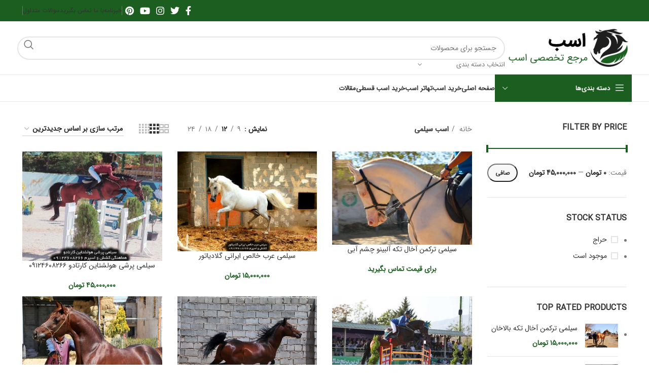

--- FILE ---
content_type: text/html; charset=UTF-8
request_url: https://horse.ir/product-category/stallion/?orderby=date
body_size: 76430
content:
<!DOCTYPE html>
<html dir="rtl" lang="fa-IR" prefix="og: https://ogp.me/ns#">
<head>
	<meta charset="UTF-8">
	<link rel="profile" href="https://gmpg.org/xfn/11">
	<link rel="pingback" href="https://horse.ir/xmlrpc.php">

	
<!-- بهینه‌سازی موتور جستجو توسط Rank Math - https://rankmath.com/ -->
<title>اسب سیلمی - فروشگاه اسب و لوازم سوارکاری</title>
<meta name="description" content="اسب سیلمی چیست؟ اسب نریانی است که در مرحله اول از نظر ترکیب ظاهری و ژنتیکی استاندارهای نژاد خود را در بهترین حالت طبعیی داراست.مرحله دوم اسب سیلمی, اسب موفق در ورزش است که میتوانید ژن خود را به کره هایش منتقل کند و دارای ژن غالب است. ژن غالب باید حتما بصورت سالم باشد و گاها ممکسنت ژت غالب معیوب در سیلمی دیده شود که در نسلهای بعد مشکل ساز و از ببین بردن ایرادات نیاز به چند نسل اصلاح نژاد اسب داشته باشد در زمینه ورزش های سوارکاری یا اسبهای زیبایی ممکنست اسبهای زیادی موفق باشند ولی به تولیدات خود منتقل نمیکنند, که ارزش قیمتی آنها به اندازه اسب سیلمی نیست و تولید از ان اسبها انجام نمیشود. اسب سیلمی با توجه به ژنتیک و نوع پرورش معمولاً خلق و خوی پرخاشگرانه دارد که معمولاً میزان پرخاشگری این اسب ها زمانی که با اسب های دیگر روبه‌رو می‌شوند، بیشتر خواهد بود. البته این موضوع توسط پرورش دهندگان خبره و باتجربه قابل آموزش و حل شدن می باشد.دلیل این پرخاشگری هورمون تستوسترونی که در بدن اسب سیلمی ترشح می شود،که همچنین جسم او را عضلانی کرده است. انتخاب سیلمی برای کشش مادیان ها یکی از مهمترین تصمیمات در یک مزرعه پرورش اسب انتخاب سیلمی برای تولیدات سال بعد اسب, و نقطه پیروزی تولید کنندگان اسب در انتخاب سیلمی نهفته است که در این متن به بررسی موارد مهم در کشش میپردازیم: 1:هدف از تولید مثل اسب: اول باید لاین تخصصی خود را مشخص کنید و برای بهبود آن تلاش کنید این موضوع در زمینه اسبهای ورزشی و زیبایی و کاربردهای دیگر با بررسی نتایج مسابقات امکان پذیر است 2:خصوصیات مادیان : با بررسی چشمی و کره دهی مادیان با سیلمی های مختلف به نقاط قابل بهبود پی میریم. البته در اروپا و آمریکا با تست های ژنتیکی نکات ضعف و قدرت اسبها بررسی میشود و آزمون و خطاهای زمان بر کاهش پیدا کرده است. 3:بررسی شجره مادیان : با بررسی شجره اسب مادیان به جزییات مهمی از تیپ و کاربرد و منشا انها پی میبریم که برای انتخاب خط خونی سیلمی کمک بسزایی دارد. خط خونی اسب سیلمی چیست؟ خط خونی در واقع یک اسب سیلمی مطرح و برنده است که خصوصیات غالب آن یعنوان الگو در نسلهای بعد ارتقا پیدا میکند یا تولید کنندگان اسب برای رسیدن به آن کیفیت اصلاح نژاد میکنند قیمت اسب سیلمی اصلاح نژاد اسب در جوامعی که اسب بعنوان یک کالای اقتصادی با صرفه و سرمایه ای دیده میشود موضوع اصلاح نژاد برای رسیدن به بالاترین کیفیت جهت برتری در مسابقات مطرح میشود و از تلفیق تجربه تولید و اطلاعات بدست آمده از بررسی ژنتیکی تولیدات سالانه کیفیت بیشتری دارند و رقابتها سنگین تر میشود. و رسیدن به کیفیت کشورهای ثابت قدم در تولید اسب برای تازه واردان بسیار هزینه بردار خواهد بود.. شرایط ثبت سیلمی و صدور مجوز کشش شرایط ثبت سیلمی و دریافت مجوز کشش و کارت سیلمی برای سیلمی های نژادهای مختلف از فدراسیون سوارکاری فرق میکند ولی تعدادی از قوانین بین همه نژادهای اسب ثابت است. که شامل : شرایط ثبت سیلمی 1_پدر و مادر دارای تست دی ان ای تایید شده در فدراسیون سوارکاری داشته باشند 2_ پدر نریان ، سیلمی مورد تایید فدراسیون سوارکاری باشد 3_نتیجه تست زنومیک آنها خوب ( good) باشد 4_ هیچ نقص و یا اختلال ژنتیکی ظاهری با قابلیت انتقال به کره ها را نداشته باشد تبصره 1_ فدراسیون سوارکاری در صورت مشاهده ایراد زنتیکی یا بدنی در کره ها، بلافاصله نسبت به ابطال مجوز سیلمی اقدام خواهد کرد 5_ سیلمی ها هر ساله توسط فدراسیون سوارکاری برای بالابردن خلوص و ارتقا سطح کیفی ورزشی با توجه به رکورد نتاج و تست پایه انجام شده از تولیدات بررسی میشوند تبصره 1_ فدراسیون سوارکاری به عنوان متولی ورزش سوارکاری، نسبت به کره های تولید شده توسط سیلمی های مورد تایید متعهد بوده و این تولیدات بدون محدودیت زمانی، مجاز به حضور در کلیه میادین ورزشی خواهند بود تبصره2_ برگه های کشش یک ساله صادر و فقط برای کره های تولید شده همان سال معتبر است 5_ سیلمی هایی که حتی یک بار در تست پایه دی ان ای و یا ژنومیک مردود شده باشند مجوز کشش آنها باطل میشود اگر علاقه مند هستید تا در مورد اسب سیلمی اطلاعات جامع تری به دست بیاورید، مطالب ارائه شده در این مقاله را تا انتها مطالعه کنید: عوامل تاثیر گذار و رفتار اسب سیلمی یکی از مواردی که می تواند بر رفتار اسب سیلمی تاثیر بگذارد، اصطبل می باشد. اسب سیلمی معمولاً برای آنکه به خوبی حفاظت شود، در یک اصطبل جدا از اسب‌های دیگر نگهداری شده که این موضوع گاهی اوقات می‌تواند میل جنسی اسب را کاهش دهد. نریان‌ها معمولاً به صورت گله‌ای پیوسته و کمتر به مادیان‌ها می پیوندند که این موضوع علاوه بر کاهش میل جنسی می تواند، سایز بیضه اسب را نیز کوچک کند. مزیت این موضوع این است که از میزان درگیری میان اسب ها کاسته می ‌شود، ولی در عین حال می ‌تواند در بارداری آنها تاثیر منفی ایجاد کند. نور و دما یکی دیگر از موارد بسیار تاثیر گذار برای ایجاد آمادگی فرآیند کشش اسب سیلمی می باشد. این موضوع بسیار مهم است که نریان از شرایط جسمانی مساعدی در فصل کشش برخوردار باشد. برای وضعیت جسمانی بدن نریان‌ها نمره‌های مختلفی در نظر گرفته می‌شود که بهترین حالت برای یک نریان، کسب نمره ۵ یا ۶ قبل از رسیدن به فصل کشش است. قرار دادن اسب سیلمی نریان در کنار اسب ماده در صورتی که یک اسب سیلمی نر از نظر میل جنسی دچار مشکل شده باشد، یکی از بهترین راه‌حل‌ها قرار دادن این اسب در نزدیکی یک اسب ماده می‌باشد. از دیگر فاکتورهایی که تاثیر مثبتی در فرآیند کشش اسب سیلمی ایجاد می کند، شرایط ایده آل برای محیط تولید مثل یا همان مرکز کشش است. اسب ماده معمولاً نسبت به سر و صدا و حرکات اضافی بسیار حساس بوده و به راحتی آشفته می شود. با توجه به این موضوع، برای مدیریت اسب ها بهتر است تا از چند فرد متخصص استفاده کرده و اجازه ورود افراد بیشتر و غیرمجاز را ندهید. در حالت کلی آموزش دهندگان در این دوره نقش بسیار کلیدی را ایفا می کنند. در صورتی که فرد آموزش دهنده مبتدی بوده و تجربه کافی را در این زمینه نداشته باشد، ممکن است در هنگام برخورد با رفتار های جنسی اسب رفتار غیر مناسبی مانند تنبیه و یا رفتارهای همراه با خشم را بر روی اسب اعمال کند که قطعا نتایج نامطلوبی ایجاد میکند. در فصل کشش اسب سیلمی معمولاً از خود صدا های غیر معمولی تولید کرده و یا گاز میگیرد که این رفتارها به عنوان رفتارهای کاملاً عادی و نرمال در اسب نر به حساب می آیند. با توجه به این موضوع فرد آموزش دهنده باید خونسردی خود را کاملا حفظ کرده و در برابر رفتارهای اسب آگاهانه برخورد کند. وضعیت جسمانی اسب های سیلمی توجه به وضعیت جسمانی و تغذیه اسب سیلمی امری بسیار حیاتی و مهم می باشد. فرد آموزش‌دهنده باید به صورت روزانه، شرایط بدنی اسب را ارزیابی کرده و از این طریق متوجه شود که اسب به صورت صحیح و کافی تغذیه می‌کند و یا خیر. در صورتی که تغذیه اسب سیلمی صحیح نباشد، وضعیت جسمانی اسب تحلیل رفته و در نتیجه انرژی کافی برای انجام فعالیت های روزانه خود را نخواهد داشت. در مقابل، اسب به هیچ وجه نباید بیش از اندازه وزن بگیرد. چراکه اضافه وزن می تواند استرس اسب را زیاد کرده و باعث ایجاد مشکل در مفاصل و لگن اسب گردد. همچنین اسب چاق نسبت به اسبی که تناسب اندام دارد بیشتر در معرض حمله قلبی قرار می گیرد. از دیگر معایبی که در اثر افزایش وزن برای اسب سیلمی ایجاد می شود کاهش میل جنسی است. همانطور که پیشتر اشاره کردیم وضعیت بدنی اسب در طول سال باید به گونه‌ای باشد که نمره ۵ الی ۶ را دریافت کند. البته در دوره کشش ممکن است، اسب مقداری از وزن خود را از دست دهد، ولی اگر شرایط مدیریت شود می‌توان شرایط جسمی اسب را در حالت ایده‌آل نگه داشت. برای رسیدن به این مهم لازم است تا وضعیت بدنی اسب، به صورت روزانه و هفتگی بررسی شده و رژیم غذایی آن مطابق با شرایط بدنی مدیریت و تنظیم شود. مهمترین فاکتورها در تغذیه اسب های سیلمی تغذیه اسب سیلمی در دوران قبل از فصل کشش و بعد از آن تاثیر مثبتی در روند تولید مثل خواهد داشت. در حالت کلی اسب نر باید از نظر اندام کاملاً سالم و در شرایط ایده آل باشد تا در دوران تولید مثل، آمادگی کافی را داشته باشد. اسب های سیلمی احتیاج به برنامه غذایی دقیق تری در مقایسه با اسب های ماده دارند. برای آنکه باروری اسب در شرایط ایده‌آلی قرار بگیرد، باید خوراک آنها به گونه‌ای تنظیم شود تا بتواند کلیه انرژی و مواد معدنی و پروتئینی را در اختیار اسب قرار دهد. کنستانتره و علوفه جزو آیتم هایی هستند که در این دوران نقش بسیار کمک کننده‌ای خواهند داشت. همچنین در صورتی که در برنامه غذایی اسب های سیلمی از مواردی استفاده شود که مقادیر کافی روی، سلنیوم و ویتامین را داشته باشد، شاخص‌های اسپرم مانند حرکت پیشرونده، افزایش شتاب حرکت، دیواره بی‌نقص و تعداد اسپرم های غیرمجاز در شرایط ایده آلی قرار می گیرند. همچنین استفاده از غلات بخارپز و کنجاله سویا، با توجه به این که سرشار از مواد پروتئینی بوده و هضم آسانی دارد نیز توصیه می گردد. انتخاب اسب های سیلمی برای تولید مثل در فصل کشش اینکه چه اسب سیلمی با چه ویژگی هایی برای تولید مثل انتخاب گردد، بسیار مهم است. چراکه اسب نر با توجه به خصوصیات و ویژگی هایی که دارد می تواند آنها را به نسل بعد از خود منتقل نماید. با توجه به این موضوع در فصل کشش باید ویژگی های مد نظر خود را در اسب نر در نظر گرفته و با توجه به آنها اسب را جهت دوره تولید مثل آماده کنید. پارامتر مهم بعدی فنوتیپ می باشد. فنوتیپ به معنای شکل و ظاهر بدن اسب بوده که ویژگی مهمی به حساب می آید. یک اسب نر سیلمی هرچقدر فیزیک قوی تر و اندام هیکلی تری داشته باشد، جهت انتخاب برای دوران تولید مثل گزینه ایده آل تری می باشد. خلق و خوی اسب نیز آیتم بسیار مهمی است. برای تولید مثل و کشش توصیه می شود تا به هیچ عنوان از اسب های بداخلاق استفاده نکنید. چراکه بد اخلاقی اسب نیز مانند سایر صفات می تواند به نسل بعدی و کرّه های اسب منتقل شود. شجره اسب آیتم بعدی است که در فصل کشش باید به آن توجه کنیم. در حقیقت شجره اسب عملکرد خانواده آن را نشان می دهد. با توجه به این تعریف وجود یک شجره خوب برای اسب به ما کمک می‌کند تا پیش بینی کنیم که اسب مورد نظر را تا چه حد می تواند ویژگی های خود را به نسل های بعدی انتقال دهد. کشش اسب چیست؟ به مرحله جفتگیری اسب سیلمی با مادیانهای مورد نظر و فحل, کشش اسب گفته میشود. کشش ها بصورت دستی یا بصورت اسپرم گیری و تلقیح به مادیان ها انجام میشود. و بعد از 18 روز با سونوگرافی مادیان از آبستنی اطمینان حاصل میشود. فصل کشش اسب سیلمی اسب ماده به صورت کاملاً ژنتیکی و طبیعی فصل کشش خاص خود را دارد. روزهایی از سال که طولانی هستند، مانند روزهای تابستان قسمت‌های گیرنده مغز اسب را تحریک کرده و هورمون های جنسی و تولید مثل را در بدن آنها ترشح می کنند. ترشح این هورمون‌ها باعث می‌شود تا دوره‌های استروس به صورت منظم در بدن اسب شکل بگیرد که به عنوان اصلی ترین نشانه فصل کشش مادیان ها، به حساب می آید. با طی شدن فصل تابستان و رسیدن به فصل پاییز، این دوره‌ها کم کم از بین رفته و به نوعی می‌توان گفت دوران تولید مثل نیز به اتمام می رسد. البته در برخی مواقع با استفاده از برخی روش های مصنوعی مانند استفاده از لامپ های الکتریکی در مرکز کشش و اصطبل میتوان فصل باربری را جابجا کرده و در زمانی دیرتر آن را انجام داد. بهترین زمان برای تولد نوزاد یا کره اسب بین ماه های اردیبهشت تا تیر ماه (می تا جولای) می باشد. معمولاً در این ماه های سال با توجه به شرایط آب و هوایی، علف تازه بیشتری وجود دارد که نهایت می تواند به فرایند شیردهی اسب ماده نیز کمک کند. مدت زمان دوران بارداری دوران بارداری اسب ماده معمولاً ۱۱ ماه طول می کشد. با توجه به این موضوع بهترین زمان برای جفت گیری از اوایل خرداد تا اواخر مرداد ماه می باشد. هر ساله از ماه اسفند تا مهر مادیان ها در دوره های چهار الی شش روزه شرایط باروری منظم دارند. فاصله میان این دوره ها معمولاً ۱۴ تا ۱۶ روز می باشد. چرخه کامل باروری اسب ماده چیزی در حدود سه هفته طول می کشد. بعد از پایان فصل کشش ممکن است مادیان ها یک سری دوره استروس به صورت غیر منظم را نیز پشت سر بگذارند. لیست بهترین سیلمی های ترکمن ایران شجره سیلمی های ترکمن اخال تکه ایران , سیلمی های آخال تکه وارداتی و سیلمی های ترکمن یموت ایران از قدیم سیلمی ترکمن آخال تکه آراد پدر :سیلمی اخال تکه آریا و مادر : باران سیلمی ترکمن آخال تکه آريا پدر : سیلمی ترکمن آخال تکه وارداتی توسن  و مادر : مادیان زیبا سیلمی ترکمن آخال تکه توسن (با نام اصلی سوپی) پدر : سیلمی ترکمن آخال تکه روسیه   و مادر : مادیان زیبا &nbsp; سیلمی ترکمن آخال تکه آراج پدر : طلاقوش و مادر : شمشاد5 از یادبایرام سیلمی ترکمن آخال تکه بالاخان = پدر : ارشک و مادر : شمشاد5 از یادبایرام سیلمی ترکمن آخال تکه ارشک = پدر : دلدل و مادر توران از اربنت سیلمی ترکمن آخال تکه وارداتی اربنت = پدر : انگار و مادر : تازه سیلمی ترکمن یموت بابک خرمدین پدر : کوروش و مادر : بلدرچین سیلمی ترکمن یموت کوروش پدر : کوروغلی و مادر : بهارگل از گل آهو سیلمی ترکمن یموت کوروغلی = پدر : گل آهو و مادر : دومان سیلمی ترکمن آخال تکه طاقان پدر : دلدل و مادر : طلیعه قره تپه از تولیدات خانم لوییز فیروز سیلمی ترکمن آخال تکه یلقوش = پدر : طلاقوش و مادر : توران (اربنت و صنم) از تولیدات خانم لوییز فیروز سیلمی ترکمن آخال تکه دلدل 2 = پدر : دلدل و مادر : جمال از تولیدات خانم لوییز فیروز سیلمی ترکمن آخال تکه طلاقوش = پدر : دلدل و مادر : رویا (قزل یولدوز+آل برناق) از تولیدات خانم لوییز فیروز سیلمی ترکمن آخال تکه حیدر بابا = پدر : سمند صحرا و مادر : گل توسن سیلمی ترکمن آخال تکه زرین = پدر : سمند صحرا و مادر : گل توسن سیلمی ترکمن آخال تکه سمند صحرا = پدر : اربنت و مادر : اولا سیلمی ترکمن سمند از تولیدات فدراسیون سوارکاری سیلمی ترکمن آخال تکه کيارش ترکمن = پدر : تکه و مادر : گونل سیلمی ترکمن آخال تکه سراب = پدر : سیدبای و مادر : گل ارزو از اربنت سیلمی ترکمن آخال تکه اقبال = پدر : آمیگو و مادر : ستاره سبو سیلمی ترکمن آخال تکه اورال غياثي = پدر : گل آهو و مادر =گل آق بند از اربنت سیلمی ترکمن آخال تکه روزان = پدر : طلاقوش و مادر : گل آق بند از اربنت سیلمی ترکمن آخال تکه آلتين باي = پدر : لاچین خان و مادر : روشن از دلدل سیلمی ترکمن آخال تکه توشن ۲ = پدر : لاچین خان و مادر  : روشن از دلدل سیلمی ترکمن آخال تکه آميگو = پدر : سیلمی ترکمن آخال تکه وارداتی شمشیر و مادر  = توران از اربنت سیلمی ترکمن آخال تکه رها مهرپور = پدر : طلاقوش  = باران از آرش و پرستو سیلمی ترکمن یموت بهمن مهربان = پدر :اترک  و مادر :مهربان از گل اهو سیلمی ترکمن آخال تکه امپراطور دريا = پدر : تکه و مادر = دل آهو از گل اهو سیلمی ترکمن آخال تکه میراث اخال تکه = پدر : لاچین قره تپه و مادر = کنتس کره توسن سیلمی ترکمن آخال تکه شاهکار = پدر : توشن2 و مادر = آذرشاد سیاهپوش سیلمی ترکمن یموت یادگار آهوسعید = پدر :گل اهو و مادر :مهربان سیلمی ترکمن یموت سر به سر = پدر : آهو قرق سیلمی ترکمن آخال تکه بتو = پدر : اربنت و مادر = صنم سیلمی ترکمن آخال تکه جادو سنجر = پدر : بتو و مادر = جانانه سنجر سیلمی ترکمن آخال تکه روزگار سياهپوش = پدر : آمیگو و مادر = یاقوت از گل اهو سیلمی ترکمن آخال تکه لاري شاه = پدر : طلاقوش مادر = خوبان سیلمی ترکمن آخال تکه تکه = پدر : آرش  مادر = گل آهو سیلمی ترکمن آخال تکه تویلی = پدر : طاقان و مادر = گل ماهان سیلمی ترکمن آخال تکه آق قلی = پدر : طلاقوش و مادر = رویا سیلمی ترکمن آخال تکه آتیلا 13 = پدر : شتاب و مادر = دل اهو از گل اهو سیلمی ترکمن آخال تکه آلتین بای امین = پدر : آاتین بای و مادر = رویا امین سیلمی ترکمن آخال تکه پیکاسو مختومقلی = پدر : آرش یگانه و مادر = یادگار حبیب ایشان سیلمی ترکمن آخال تکه آرادخان یاسینی = پدر : آتیلا و مادر = دلبر5 از سیلمی سمند سیلمی ترکمن آخال تکه درقوش دزقی = پدر : طاقان و مادر = آق قوش از سیلمی سمند سیلمی ترکمن آخال تکه کیمرخان = پدر : آلارمن و مادر = سایلانار سیلمی ترکمن آخال تکه آردین رهسپار = پدر : ارشک و مادر = گلشاد جرگلان سیلمی ترکمن آخال تکه دلشاد = پدر : طلاقوش و مادر = پریچهر سیلمی ترکمن آخال تکه گونش = پدر : سمند و مادر = دل آهو سیلمی ترکمن یموت فایتر هورس = پدر : گل اهو و مادر = دل آهو سیلمی ترکمن آخال تکه بايسان = پدر : سمند و مادر = دل آهو سیلمی ترکمن یموت بچه آهو = پدر : طاقان و مایموت در = دل آهو سیلمی ترکمن جرگلان = پدر : طاقان و مادر = دل آهو سیلمی ترکمن آخال تکه خانلرخان = پدر : طاقان و مادر = دل آهو سیلمی ترکمن آخال تکه خورشید سنجر = پدر : آمیگو و مادر = دل آهو سیلمی ترکمن آخال تکه فيروز قره تپه = پدر : طاقان و مادر = نسیم سیلمی ترکمن آخال تکه قزل يلدوز = پدر : طاقان و مادر = لیدی برد جهت مشاوره در زمینه کشش اسب و خرید سیلمی ترکمن آخال تکه و سیلمی یموت در تماس باشید 09124608266 معرفی اسب های سیلمی عرب کورسی وارداتی اسب سیلمی عرب کورسی زلس فرد پدر : سیلمی عرب کورسی زاچ زل و مادیان عرب کورسی سی دی زل اسب سیلمی عرب کورسی براری پدر : جندل کره منگنات نوه سن لورن و مادر : بنیتا تی ام کره ملون اسب سیلمی عرب کورسی ناش پدر : سیلمی عرب عامر و مادر مادیان عرب کورسی ناهودکا کره دراگ اسب سیلمی عرب کورسی فولاد پدر : سیلمی عرب عامر  و مادر مادیان عرب کورسی جلجلا اسب سیلمی عرب کورسی مسعود د دکور پدر : سیلمی عرب اکبر و مادر مادیان عرب کورسی ایشرا اسب سیلمی عرب کورسی واک د لاین پدر : سیلمی عرب برنینگ سندز و مادر مادیان عرب کورسی اسب سیلمی عرب کورسی قسام پدر : سیلمی عرب برنینگ سندز و مادر مادیان عرب کورسی ماه مونا اسب سیلمی عرب کورسی بن عامر پدر : سیلمی عرب عامر و مادر مادیان عرب کورسی ناهودکا کره دراگ اسب سیلمی عرب کورسی ریحان پدر : سیلمی عرب عامر و مادر مادیان عرب کورسی مرجا اسب سیلمی عرب کورسی آینهوا کسبروی پدر : سیلمی عرب کسبروی  و مادر مادیان عرب کورسی آینهوا آلبینا از جلفور اسب سیلمی عرب کورسی سعودی الخالدیه پدر : سیلمی عرب جلنار الخالدیه و مادر مادیان عرب کورسی کوچ دو پوون اسب سیلمی عرب کورسی نونیوس ترسک پدر : سیلمی عرب عامر و مادر مادیان عرب کورسی ناهوتکا اسب سیلمی عرب کورسی کثیر الخالدیه پدر : سیلمی عرب طیوق  و مادر مادیان عرب کورسی اسب سیلمی عرب کورسی نیومن پدر : سیلمی عرب مرسدس  و مادر مادیان عرب کورسی ماجور اسب سیلمی عرب کورسی احراز پدر : سیلمی عرب مونجیز  و مادر مادیان عرب کورسی کره دورمن و فاطوما اسب سیلمی عرب کورسی صلاح الدین د مونلو پدر : سیلمی عرب دورمن و مادر مادیان عرب صل الله اسب سیلمی عرب کورسی آکروس پدر : سیلمی عرب بندیک از  و نسل دورمن و مادر مادیان عرب کورسی عرپکا اسب سیلمی عرب کورسی رشید پدر : سیلمی عرب عامر و مادر مادیان عرب کورسی نوره از نسل بارود3 و منگنات اسب سیلمی عرب کورسی ایم سوت پدر : سیلمی عرب برنینگ سندز جهت مشاوره خرید اسب عرب کورسی و کشش اسب عرب کورسی 09124608266 معرفی اسب های سیلمی عرب خالص ایرانی اسب سیلمی عرب خالص ایرانی دوران1 پدر : سیلمی عرب انسیاتور و   مادر: مادیان عرب بنت دوران اسب سیلمی عرب خالص ایرانی وارث پدر : سیلمی عرب دیهیم و مادر: مادیان عرب چمن مخمل اسب سیلمی عرب خالص ایرانی زکریا پدر : سیلمی عرب اسد  و مادر: مادیان عرب کوثره اسب سیلمی عرب خالص ایرانی دجله کردان پدر : سیلمی عرب جنان و مادر: مادیان عرب کیهان اسب سیلمی عرب خالص ایرانی لیث بهزادی پدر : سیلمی عرب دیهیم و مادر: مادیان عرب چمن مخمل اسب سیلمی عرب خالص نمر ال شویرد پدر : زلزله بیک و مادر : شمس ال شویرد اسب سیلمی عرب خالص ایرانی شقران پدر : یافته و مادر : فریماه اسب سیلمی عرب خالص ایرانی یافته پدر : سیلمی عرب دیهیم و مادر: مادیان عرب چمن مخمل اسب سیلمی عرب خالص ایرانی مازیار پدر : سیلمی عرب اسد و مادر: مادیان عرب چمن مخمل جهت مشاوره خرید اسب عرب خالص ایرانی و کشش اسب عرب خالص ایرانی 09124608266 معرفی اسب سیلمی های عرب وارداتی در ایران اسب سیلمی عرب دوسر وارداتی مجیک بوی کره سیلمی عرب ال امین و مادر : اسب سیلمی عرب وارداتی مروادی دل مار MARWADEE DEL MAR قهرمان و نایب قهرمان چند دوره مسابقات زیبایی اسب عرب در رده a,b جهانی کره سیلمی عرب وادی الشغب قهرمان دو دوره قهرمانی دنیا , نوه دو سیلمی اسطوره ای مروان الشغب و کوبینیک, نتیجه سیلمی عرب اترنیتی این ناوارون دی. اسب سیلمی عرب وارداتی کوکو استیوال استار کره سیلمی عرب استیوال و کوکوچنل دختر دروالدی اسب سیلمی عرب دوسر وارداتی ونداد کره سیلمی عرب عجمان مونیسیونه و شاه دختر ار دبلیو اچ کانکو ام اس اسب سیلمی عرب وارداتی تاج کره سیلمی عرب ماراژ اسب سیلمی عرب دوسر وارداتی آواتور کره سیلمی عرب کنزالبدایر و مادیان عرب رکتورز کارملیتا اسب سیلمی عرب وارداتی آرمانی دی دی کره سیلمی عرب عجمان مونیسیونه و مادیان عرب کاساندرا دی دی کره سیلمی عرب سیتادل اسب سیلمی عرب دوسر وارداتی بست اف مجیک کره سیلمی عرب مجیک مگنیفیک و مادیان عرب ایپاس جاناتا کره سیلمی سیلمی عرب سیتادل اسب سیلمی عرب دوسر وارداتی پابلو سینا کره سیلمی عرب میراژ و مادیان عرب یوروما کی ای کره سیلمی سیلمی عرب کیو ار مارک اسب سیلمی عرب وارداتی دی بهیج کره سیلمی عرب سیلمی عرب کیو ار مارک و مادیان عرب نقرتاجی اسب سیلمی عرب وارداتی تاج کره سیلمی عرب ماراژ و مادیان عرب تاتیانا اس اسب سیلمی عرب وارداتی آجا جاستیفاید کره سیلمی عرب دبلیو اچ جاستیس و مادری نوه سیلمی ها اف اس بنگالی و کوبینک اسب سیلمی عرب دوسر وارداتی بنهور جام کره سیلمی عرب تاج و مادیان عرب فوندا اسب سیلمی عرب دوسر وارداتی یوشا اشرف کره سیلمی عرب وارداتی امیراشرف و مادیان عرب مدینا پی اسب سیلمی عرب دوسر وارداتی آلن استار کره سیلمی عرب تاج و مادیان عرب استولا اسنوپا اسب سیلمی عرب وارداتی بویو بویو کره سیلمی عرب کهیل الشعب و مادیان عرب پوستینا العرب اسب سیلمی عرب دوسر وارداتی باراژ کره سیلمی عرب میراژ و مادیان عرب پرفت کی ای اسب سیلمی عرب وارداتی کالیف او اس کره سیلمی عرب ماراژ و مادیان عرب اسب سیلمی عرب وارداتی اموشن کره سیلمی عرب ماراژ و مادیان عرب جهت مشاوره تولید و خرید اسب عرب وارداتی و ایرانی به شماره 09124608266 تماس بگیرید لیست سیلمی های پرشی وارداتی ایران اسب سیلمی پرشی وارداتی هولشتاین کاندولتو کره سیلمی عرب ماراژ و مادیان عرب اسب سیلمی پرشی وارداتی اگودتا کره سیلمی عرب ماراژ و مادیان عرب اسب سیلمی پرشی وارداتی اروبیک زد کره سیلمی عرب ماراژ و مادیان عرب اسب سیلمی پرشی ب وارداتی آلباتروس دو پاچیس کره سیلمی عرب ماراژ و مادیان عرب اسب سیلمی پرشی وارداتی الیندرا کره سیلمی عرب ماراژ و مادیان عرب اسب سیلمی پرشی وارداتی بلانکو کره سیلمی عرب ماراژ و مادیان عرب اسب سیلمی پرشی وارداتی بنیبانتوس کره سیلمی عرب ماراژ و مادیان عرب اسب سیلمی پرشی وارداتی کایروسان کره سیلمی عرب ماراژ و مادیان عرب اسب سیلمی پرشی وارداتی کندی من کره سیلمی عرب ماراژ و مادیان عرب اسب سیلمی پرشی وارداتی کاردوسو کره سیلمی عرب ماراژ و مادیان عرب اسب سیلمی پرشی وارداتی کارتادو کره سیلمی عرب ماراژ و مادیان عرب اسب سیلمی پرشی وارداتی کاسادو کره سیلمی عرب ماراژ و مادیان عرب اسب سیلمی پرشی وارداتی کاستار کره سیلمی عرب ماراژ و مادیان عرب اسب سیلمی پرشی وارداتی کاستنس کره سیلمی عرب ماراژ و مادیان عرب اسب سیلمی پرشی وارداتی چلیست کره سیلمی عرب ماراژ و مادیان عرب اسب سیلمی پرشی وارداتی چرچیل زد کره سیلمی عرب ماراژ و مادیان عرب اسب سیلمی پرشی وارداتی کرانینی کره سیلمی عرب ماراژ و مادیان عرب اسب سیلمی پرشی وارداتی دارکو زد کره سیلمی عرب ماراژ و مادیان عرب اسب سیلمی پرشی وارداتی داروین دی زد کره سیلمی عرب ماراژ و مادیان عرب اسب سیلمی پرشی وارداتی دونکر ورت کره سیلمی عرب ماراژ و مادیان عرب اسب سیلمی پرشی وارداتی دوروش ون د الساکر کره سیلمی عرب ماراژ و مادیان عرب اسب سیلمی پرشی وارداتی ادوارد کره سیلمی عرب ماراژ و مادیان عرب اسب سیلمی پرشی وارداتی فلو ال کره سیلمی عرب ماراژ و مادیان عرب اسب سیلمی پرشی وارداتی فلین استون کره سیلمی عرب ماراژ و مادیان عرب اسب سیلمی پرشی وارداتی گیتو دو پارسیس کره سیلمی عرب ماراژ و مادیان عرب اسب سیلمی پرشی وارداتی هاکونا ماتاتا کره سیلمی عرب ماراژ و مادیان عرب اسب سیلمی پرشی وارداتی هانکی پانکی ام کره سیلمی عرب ماراژ و مادیان عرب اسب سیلمی پرشی وارداتی آیس ایج تی ان کره سیلمی عرب ماراژ و مادیان عرب اسب سیلمی پرشی وارداتی ایندیانا جونز کره سیلمی عرب ماراژ و مادیان عرب اسب سیلمی پرشی وارداتی جان کوچولو کره سیلمی عرب ماراژ و مادیان عرب اسب سیلمی پرشی وارداتی جوران کی تی کره سیلمی عرب ماراژ و مادیان عرب اسب سیلمی پرشی وارداتی کینگدام د ایو زد کره سیلمی عرب ماراژ و مادیان عرب اسب سیلمی پرشی وارداتی کیسبری کوروینوس کره سیلمی عرب ماراژ و مادیان عرب اسب سیلمی پرشی وارداتی کیسبری لدارکو دو سپتون کره سیلمی عرب ماراژ و مادیان عرب اسب سیلمی پرشی وارداتی لرد براوو کره سیلمی عرب ماراژ و مادیان عرب اسب سیلمی پرشی وارداتی مگوندوس کره سیلمی عرب ماراژ و مادیان عرب اسب سیلمی پرشی وارداتی نو سارندر اس آر زد کره سیلمی عرب ماراژ و مادیان عرب اسب سیلمی پرشی وارداتی نو واریز کره سیلمی عرب ماراژ و مادیان عرب اسب سیلمی پرشی وارداتی اوربیت د هوماژ کره سیلمی عرب ماراژ و مادیان عرب اسب سیلمی پرشی وارداتی هولشتاین کوتاگو کره سیلمی عرب ماراژ و مادیان عرب اسب سیلمی پرشی وارداتی کی دبلیو پی ان رومانوف کره سیلمی عرب ماراژ و مادیان عرب اسب سیلمی پرشی وارداتی رون کارلوس کره سیلمی عرب ماراژ و مادیان عرب اسب سیلمی پرشی وارداتی اسکوپ دولا ولوز کره سیلمی عرب ماراژ و مادیان عرب اسب سیلمی پرشی وارداتی سیمبا ون جنرهز کره سیلمی عرب ماراژ و مادیان عرب اسب سیلمی پرشی وارداتی سان لایت کره سیلمی عرب ماراژ و مادیان عرب اسب سیلمی پرشی وارداتی تاندر استروک اس آر زد کره سیلمی عرب ماراژ و مادیان عرب اسب سیلمی پرشی وارداتی اوربان لجند کره سیلمی عرب ماراژ و مادیان عرب اسب سیلمی پرشی وارداتی زاوال وی دی ال کره سیلمی عرب ماراژ و مادیان عرب اسب سیلمی پرشی وارداتی ژین ژین کره سیلمی عرب ماراژ و مادیان عرب اسب سیلمی پرشی وارداتی زیزو کره سیلمی عرب ماراژ و مادیان عرب اسب سیلمی پرشی وارداتی زونکورد کره سیلمی عرب ماراژ و مادیان عرب جهت مشاوره تولید و خرید اسب پرشی وارداتی و دوسر خارجی و کشش مادیان پرشی با 09124608266 تماس بگیرید لیست سیلمی های تروبرد وارداتی ایران بهمراه پدیگری سیلمی های تروبرد اسب سیلمی تروبرد اینتنس فوکوس کره سیلمی عرب ماراژ و مادیان عرب اسب سیلمی تروبرد والاس کره سیلمی عرب ماراژ و مادیان عرب اسب سیلمی تروبرد متوهج کره سیلمی عرب ماراژ و مادیان عرب اسب سیلمی تروبرد ون من باند کره سیلمی عرب ماراژ و مادیان عرب اسب سیلمی تروبرد آفرون کره سیلمی عرب ماراژ و مادیان عرب اسب سیلمی تروبرد شرگار کوئين کره سیلمی عرب ماراژ و مادیان عرب اسب سیلمی تروبرد دارنل کره سیلمی عرب ماراژ و مادیان عرب اسب سیلمی تروبرد آبورجيني کره سیلمی عرب ماراژ و مادیان عرب اسب سیلمی تروبرد تاواش کره سیلمی عرب ماراژ و مادیان عرب اسب سیلمی تروبرد اسپشيال باند کره سیلمی عرب ماراژ و مادیان عرب اسب سیلمی تروبرد د لرد کره سیلمی عرب ماراژ و مادیان عرب اسب سیلمی تروبرد بد از آي وانا بي کره سیلمی عرب ماراژ و مادیان عرب اسب سیلمی تروبرد تريفيک چلنچ کره سیلمی عرب ماراژ و مادیان عرب اسب سیلمی تروبرد آبورجيني کره سیلمی عرب ماراژ و مادیان عرب اسب سیلمی تروبرد پوملاتو کره سیلمی عرب ماراژ و مادیان عرب اسب سیلمی تروبرد مارابوت دايرکتا کره سیلمی عرب ماراژ و مادیان عرب اسب سیلمی تروبرد گلد اسفينکس کره سیلمی عرب ماراژ و مادیان عرب اسب سیلمی تروبرد جانادل کره سیلمی عرب ماراژ و مادیان عرب اسب سیلمی تروبرد لاو د کاز کره سیلمی عرب ماراژ و مادیان عرب اسب سیلمی تروبرد الوسيو تريدر کره سیلمی عرب ماراژ و مادیان عرب اسب سیلمی تروبرد چکيت کره سیلمی عرب ماراژ و مادیان عرب اسب سیلمی تروبرد سامر دولدرومز کره سیلمی عرب ماراژ و مادیان عرب اسب سیلمی تروبرد کينگ او د سان کره سیلمی عرب ماراژ و مادیان عرب اسب سیلمی تروبرد سيهلي کره سیلمی عرب ماراژ و مادیان عرب اسب سیلمی تروبرد ماي جوي کره سیلمی عرب ماراژ و مادیان عرب اسب سیلمی تروبرد بورن تو بي کينگ کره سیلمی عرب ماراژ و مادیان عرب اسب سیلمی تروبرد ريو ميلينيوم کره سیلمی عرب ماراژ و مادیان عرب اسب سیلمی تروبرد پرشين دريم کره سیلمی عرب ماراژ و مادیان عرب اسب سیلمی تروبرد سيتي ليدر کره سیلمی عرب ماراژ و مادیان عرب اسب سیلمی تروبرد آبورجيني کره سیلمی عرب ماراژ و مادیان عرب اسب سیلمی تروبرد برق کره سیلمی عرب ماراژ و مادیان عرب اسب سیلمی تروبرد القاسي کره سیلمی عرب ماراژ و مادیان عرب اسب سیلمی تروبرد المرام کره سیلمی عرب ماراژ و مادیان عرب اسب سیلمی تروبرد اير امينم کره سیلمی عرب ماراژ اسب سیلمی تروبرد سیگار کره سیلمی عرب ماراژ و مادیان عرب اسب سیلمی تروبرد وات سکرت کره سیلمی عرب ماراژ و مادیان عرب اسب سیلمی تروبرد آگوگ کره سیلمی عرب ماراژ و مادیان عرب اسب سیلمی تروبرد مجستیک مونت کره سیلمی عرب ماراژ و مادیان عرب جهت مشاوره تولید و خرید اسب تروبرد و کشش مادیان تروبرد و دوخون 09124608266 تماس بگیرید"/>
<meta name="robots" content="index, follow, max-snippet:-1, max-video-preview:-1, max-image-preview:large"/>
<link rel="canonical" href="https://horse.ir/product-category/stallion/" />
<link rel="next" href="https://horse.ir/product-category/stallion/page/2/" />
<meta property="og:locale" content="fa_IR" />
<meta property="og:type" content="article" />
<meta property="og:title" content="اسب سیلمی - فروشگاه اسب و لوازم سوارکاری" />
<meta property="og:description" content="اسب سیلمی چیست؟ اسب نریانی است که در مرحله اول از نظر ترکیب ظاهری و ژنتیکی استاندارهای نژاد خود را در بهترین حالت طبعیی داراست.مرحله دوم اسب سیلمی, اسب موفق در ورزش است که میتوانید ژن خود را به کره هایش منتقل کند و دارای ژن غالب است. ژن غالب باید حتما بصورت سالم باشد و گاها ممکسنت ژت غالب معیوب در سیلمی دیده شود که در نسلهای بعد مشکل ساز و از ببین بردن ایرادات نیاز به چند نسل اصلاح نژاد اسب داشته باشد در زمینه ورزش های سوارکاری یا اسبهای زیبایی ممکنست اسبهای زیادی موفق باشند ولی به تولیدات خود منتقل نمیکنند, که ارزش قیمتی آنها به اندازه اسب سیلمی نیست و تولید از ان اسبها انجام نمیشود. اسب سیلمی با توجه به ژنتیک و نوع پرورش معمولاً خلق و خوی پرخاشگرانه دارد که معمولاً میزان پرخاشگری این اسب ها زمانی که با اسب های دیگر روبه‌رو می‌شوند، بیشتر خواهد بود. البته این موضوع توسط پرورش دهندگان خبره و باتجربه قابل آموزش و حل شدن می باشد.دلیل این پرخاشگری هورمون تستوسترونی که در بدن اسب سیلمی ترشح می شود،که همچنین جسم او را عضلانی کرده است. انتخاب سیلمی برای کشش مادیان ها یکی از مهمترین تصمیمات در یک مزرعه پرورش اسب انتخاب سیلمی برای تولیدات سال بعد اسب, و نقطه پیروزی تولید کنندگان اسب در انتخاب سیلمی نهفته است که در این متن به بررسی موارد مهم در کشش میپردازیم: 1:هدف از تولید مثل اسب: اول باید لاین تخصصی خود را مشخص کنید و برای بهبود آن تلاش کنید این موضوع در زمینه اسبهای ورزشی و زیبایی و کاربردهای دیگر با بررسی نتایج مسابقات امکان پذیر است 2:خصوصیات مادیان : با بررسی چشمی و کره دهی مادیان با سیلمی های مختلف به نقاط قابل بهبود پی میریم. البته در اروپا و آمریکا با تست های ژنتیکی نکات ضعف و قدرت اسبها بررسی میشود و آزمون و خطاهای زمان بر کاهش پیدا کرده است. 3:بررسی شجره مادیان : با بررسی شجره اسب مادیان به جزییات مهمی از تیپ و کاربرد و منشا انها پی میبریم که برای انتخاب خط خونی سیلمی کمک بسزایی دارد. خط خونی اسب سیلمی چیست؟ خط خونی در واقع یک اسب سیلمی مطرح و برنده است که خصوصیات غالب آن یعنوان الگو در نسلهای بعد ارتقا پیدا میکند یا تولید کنندگان اسب برای رسیدن به آن کیفیت اصلاح نژاد میکنند قیمت اسب سیلمی اصلاح نژاد اسب در جوامعی که اسب بعنوان یک کالای اقتصادی با صرفه و سرمایه ای دیده میشود موضوع اصلاح نژاد برای رسیدن به بالاترین کیفیت جهت برتری در مسابقات مطرح میشود و از تلفیق تجربه تولید و اطلاعات بدست آمده از بررسی ژنتیکی تولیدات سالانه کیفیت بیشتری دارند و رقابتها سنگین تر میشود. و رسیدن به کیفیت کشورهای ثابت قدم در تولید اسب برای تازه واردان بسیار هزینه بردار خواهد بود.. شرایط ثبت سیلمی و صدور مجوز کشش شرایط ثبت سیلمی و دریافت مجوز کشش و کارت سیلمی برای سیلمی های نژادهای مختلف از فدراسیون سوارکاری فرق میکند ولی تعدادی از قوانین بین همه نژادهای اسب ثابت است. که شامل : شرایط ثبت سیلمی 1_پدر و مادر دارای تست دی ان ای تایید شده در فدراسیون سوارکاری داشته باشند 2_ پدر نریان ، سیلمی مورد تایید فدراسیون سوارکاری باشد 3_نتیجه تست زنومیک آنها خوب ( good) باشد 4_ هیچ نقص و یا اختلال ژنتیکی ظاهری با قابلیت انتقال به کره ها را نداشته باشد تبصره 1_ فدراسیون سوارکاری در صورت مشاهده ایراد زنتیکی یا بدنی در کره ها، بلافاصله نسبت به ابطال مجوز سیلمی اقدام خواهد کرد 5_ سیلمی ها هر ساله توسط فدراسیون سوارکاری برای بالابردن خلوص و ارتقا سطح کیفی ورزشی با توجه به رکورد نتاج و تست پایه انجام شده از تولیدات بررسی میشوند تبصره 1_ فدراسیون سوارکاری به عنوان متولی ورزش سوارکاری، نسبت به کره های تولید شده توسط سیلمی های مورد تایید متعهد بوده و این تولیدات بدون محدودیت زمانی، مجاز به حضور در کلیه میادین ورزشی خواهند بود تبصره2_ برگه های کشش یک ساله صادر و فقط برای کره های تولید شده همان سال معتبر است 5_ سیلمی هایی که حتی یک بار در تست پایه دی ان ای و یا ژنومیک مردود شده باشند مجوز کشش آنها باطل میشود اگر علاقه مند هستید تا در مورد اسب سیلمی اطلاعات جامع تری به دست بیاورید، مطالب ارائه شده در این مقاله را تا انتها مطالعه کنید: عوامل تاثیر گذار و رفتار اسب سیلمی یکی از مواردی که می تواند بر رفتار اسب سیلمی تاثیر بگذارد، اصطبل می باشد. اسب سیلمی معمولاً برای آنکه به خوبی حفاظت شود، در یک اصطبل جدا از اسب‌های دیگر نگهداری شده که این موضوع گاهی اوقات می‌تواند میل جنسی اسب را کاهش دهد. نریان‌ها معمولاً به صورت گله‌ای پیوسته و کمتر به مادیان‌ها می پیوندند که این موضوع علاوه بر کاهش میل جنسی می تواند، سایز بیضه اسب را نیز کوچک کند. مزیت این موضوع این است که از میزان درگیری میان اسب ها کاسته می ‌شود، ولی در عین حال می ‌تواند در بارداری آنها تاثیر منفی ایجاد کند. نور و دما یکی دیگر از موارد بسیار تاثیر گذار برای ایجاد آمادگی فرآیند کشش اسب سیلمی می باشد. این موضوع بسیار مهم است که نریان از شرایط جسمانی مساعدی در فصل کشش برخوردار باشد. برای وضعیت جسمانی بدن نریان‌ها نمره‌های مختلفی در نظر گرفته می‌شود که بهترین حالت برای یک نریان، کسب نمره ۵ یا ۶ قبل از رسیدن به فصل کشش است. قرار دادن اسب سیلمی نریان در کنار اسب ماده در صورتی که یک اسب سیلمی نر از نظر میل جنسی دچار مشکل شده باشد، یکی از بهترین راه‌حل‌ها قرار دادن این اسب در نزدیکی یک اسب ماده می‌باشد. از دیگر فاکتورهایی که تاثیر مثبتی در فرآیند کشش اسب سیلمی ایجاد می کند، شرایط ایده آل برای محیط تولید مثل یا همان مرکز کشش است. اسب ماده معمولاً نسبت به سر و صدا و حرکات اضافی بسیار حساس بوده و به راحتی آشفته می شود. با توجه به این موضوع، برای مدیریت اسب ها بهتر است تا از چند فرد متخصص استفاده کرده و اجازه ورود افراد بیشتر و غیرمجاز را ندهید. در حالت کلی آموزش دهندگان در این دوره نقش بسیار کلیدی را ایفا می کنند. در صورتی که فرد آموزش دهنده مبتدی بوده و تجربه کافی را در این زمینه نداشته باشد، ممکن است در هنگام برخورد با رفتار های جنسی اسب رفتار غیر مناسبی مانند تنبیه و یا رفتارهای همراه با خشم را بر روی اسب اعمال کند که قطعا نتایج نامطلوبی ایجاد میکند. در فصل کشش اسب سیلمی معمولاً از خود صدا های غیر معمولی تولید کرده و یا گاز میگیرد که این رفتارها به عنوان رفتارهای کاملاً عادی و نرمال در اسب نر به حساب می آیند. با توجه به این موضوع فرد آموزش دهنده باید خونسردی خود را کاملا حفظ کرده و در برابر رفتارهای اسب آگاهانه برخورد کند. وضعیت جسمانی اسب های سیلمی توجه به وضعیت جسمانی و تغذیه اسب سیلمی امری بسیار حیاتی و مهم می باشد. فرد آموزش‌دهنده باید به صورت روزانه، شرایط بدنی اسب را ارزیابی کرده و از این طریق متوجه شود که اسب به صورت صحیح و کافی تغذیه می‌کند و یا خیر. در صورتی که تغذیه اسب سیلمی صحیح نباشد، وضعیت جسمانی اسب تحلیل رفته و در نتیجه انرژی کافی برای انجام فعالیت های روزانه خود را نخواهد داشت. در مقابل، اسب به هیچ وجه نباید بیش از اندازه وزن بگیرد. چراکه اضافه وزن می تواند استرس اسب را زیاد کرده و باعث ایجاد مشکل در مفاصل و لگن اسب گردد. همچنین اسب چاق نسبت به اسبی که تناسب اندام دارد بیشتر در معرض حمله قلبی قرار می گیرد. از دیگر معایبی که در اثر افزایش وزن برای اسب سیلمی ایجاد می شود کاهش میل جنسی است. همانطور که پیشتر اشاره کردیم وضعیت بدنی اسب در طول سال باید به گونه‌ای باشد که نمره ۵ الی ۶ را دریافت کند. البته در دوره کشش ممکن است، اسب مقداری از وزن خود را از دست دهد، ولی اگر شرایط مدیریت شود می‌توان شرایط جسمی اسب را در حالت ایده‌آل نگه داشت. برای رسیدن به این مهم لازم است تا وضعیت بدنی اسب، به صورت روزانه و هفتگی بررسی شده و رژیم غذایی آن مطابق با شرایط بدنی مدیریت و تنظیم شود. مهمترین فاکتورها در تغذیه اسب های سیلمی تغذیه اسب سیلمی در دوران قبل از فصل کشش و بعد از آن تاثیر مثبتی در روند تولید مثل خواهد داشت. در حالت کلی اسب نر باید از نظر اندام کاملاً سالم و در شرایط ایده آل باشد تا در دوران تولید مثل، آمادگی کافی را داشته باشد. اسب های سیلمی احتیاج به برنامه غذایی دقیق تری در مقایسه با اسب های ماده دارند. برای آنکه باروری اسب در شرایط ایده‌آلی قرار بگیرد، باید خوراک آنها به گونه‌ای تنظیم شود تا بتواند کلیه انرژی و مواد معدنی و پروتئینی را در اختیار اسب قرار دهد. کنستانتره و علوفه جزو آیتم هایی هستند که در این دوران نقش بسیار کمک کننده‌ای خواهند داشت. همچنین در صورتی که در برنامه غذایی اسب های سیلمی از مواردی استفاده شود که مقادیر کافی روی، سلنیوم و ویتامین را داشته باشد، شاخص‌های اسپرم مانند حرکت پیشرونده، افزایش شتاب حرکت، دیواره بی‌نقص و تعداد اسپرم های غیرمجاز در شرایط ایده آلی قرار می گیرند. همچنین استفاده از غلات بخارپز و کنجاله سویا، با توجه به این که سرشار از مواد پروتئینی بوده و هضم آسانی دارد نیز توصیه می گردد. انتخاب اسب های سیلمی برای تولید مثل در فصل کشش اینکه چه اسب سیلمی با چه ویژگی هایی برای تولید مثل انتخاب گردد، بسیار مهم است. چراکه اسب نر با توجه به خصوصیات و ویژگی هایی که دارد می تواند آنها را به نسل بعد از خود منتقل نماید. با توجه به این موضوع در فصل کشش باید ویژگی های مد نظر خود را در اسب نر در نظر گرفته و با توجه به آنها اسب را جهت دوره تولید مثل آماده کنید. پارامتر مهم بعدی فنوتیپ می باشد. فنوتیپ به معنای شکل و ظاهر بدن اسب بوده که ویژگی مهمی به حساب می آید. یک اسب نر سیلمی هرچقدر فیزیک قوی تر و اندام هیکلی تری داشته باشد، جهت انتخاب برای دوران تولید مثل گزینه ایده آل تری می باشد. خلق و خوی اسب نیز آیتم بسیار مهمی است. برای تولید مثل و کشش توصیه می شود تا به هیچ عنوان از اسب های بداخلاق استفاده نکنید. چراکه بد اخلاقی اسب نیز مانند سایر صفات می تواند به نسل بعدی و کرّه های اسب منتقل شود. شجره اسب آیتم بعدی است که در فصل کشش باید به آن توجه کنیم. در حقیقت شجره اسب عملکرد خانواده آن را نشان می دهد. با توجه به این تعریف وجود یک شجره خوب برای اسب به ما کمک می‌کند تا پیش بینی کنیم که اسب مورد نظر را تا چه حد می تواند ویژگی های خود را به نسل های بعدی انتقال دهد. کشش اسب چیست؟ به مرحله جفتگیری اسب سیلمی با مادیانهای مورد نظر و فحل, کشش اسب گفته میشود. کشش ها بصورت دستی یا بصورت اسپرم گیری و تلقیح به مادیان ها انجام میشود. و بعد از 18 روز با سونوگرافی مادیان از آبستنی اطمینان حاصل میشود. فصل کشش اسب سیلمی اسب ماده به صورت کاملاً ژنتیکی و طبیعی فصل کشش خاص خود را دارد. روزهایی از سال که طولانی هستند، مانند روزهای تابستان قسمت‌های گیرنده مغز اسب را تحریک کرده و هورمون های جنسی و تولید مثل را در بدن آنها ترشح می کنند. ترشح این هورمون‌ها باعث می‌شود تا دوره‌های استروس به صورت منظم در بدن اسب شکل بگیرد که به عنوان اصلی ترین نشانه فصل کشش مادیان ها، به حساب می آید. با طی شدن فصل تابستان و رسیدن به فصل پاییز، این دوره‌ها کم کم از بین رفته و به نوعی می‌توان گفت دوران تولید مثل نیز به اتمام می رسد. البته در برخی مواقع با استفاده از برخی روش های مصنوعی مانند استفاده از لامپ های الکتریکی در مرکز کشش و اصطبل میتوان فصل باربری را جابجا کرده و در زمانی دیرتر آن را انجام داد. بهترین زمان برای تولد نوزاد یا کره اسب بین ماه های اردیبهشت تا تیر ماه (می تا جولای) می باشد. معمولاً در این ماه های سال با توجه به شرایط آب و هوایی، علف تازه بیشتری وجود دارد که نهایت می تواند به فرایند شیردهی اسب ماده نیز کمک کند. مدت زمان دوران بارداری دوران بارداری اسب ماده معمولاً ۱۱ ماه طول می کشد. با توجه به این موضوع بهترین زمان برای جفت گیری از اوایل خرداد تا اواخر مرداد ماه می باشد. هر ساله از ماه اسفند تا مهر مادیان ها در دوره های چهار الی شش روزه شرایط باروری منظم دارند. فاصله میان این دوره ها معمولاً ۱۴ تا ۱۶ روز می باشد. چرخه کامل باروری اسب ماده چیزی در حدود سه هفته طول می کشد. بعد از پایان فصل کشش ممکن است مادیان ها یک سری دوره استروس به صورت غیر منظم را نیز پشت سر بگذارند. لیست بهترین سیلمی های ترکمن ایران شجره سیلمی های ترکمن اخال تکه ایران , سیلمی های آخال تکه وارداتی و سیلمی های ترکمن یموت ایران از قدیم سیلمی ترکمن آخال تکه آراد پدر :سیلمی اخال تکه آریا و مادر : باران سیلمی ترکمن آخال تکه آريا پدر : سیلمی ترکمن آخال تکه وارداتی توسن  و مادر : مادیان زیبا سیلمی ترکمن آخال تکه توسن (با نام اصلی سوپی) پدر : سیلمی ترکمن آخال تکه روسیه   و مادر : مادیان زیبا &nbsp; سیلمی ترکمن آخال تکه آراج پدر : طلاقوش و مادر : شمشاد5 از یادبایرام سیلمی ترکمن آخال تکه بالاخان = پدر : ارشک و مادر : شمشاد5 از یادبایرام سیلمی ترکمن آخال تکه ارشک = پدر : دلدل و مادر توران از اربنت سیلمی ترکمن آخال تکه وارداتی اربنت = پدر : انگار و مادر : تازه سیلمی ترکمن یموت بابک خرمدین پدر : کوروش و مادر : بلدرچین سیلمی ترکمن یموت کوروش پدر : کوروغلی و مادر : بهارگل از گل آهو سیلمی ترکمن یموت کوروغلی = پدر : گل آهو و مادر : دومان سیلمی ترکمن آخال تکه طاقان پدر : دلدل و مادر : طلیعه قره تپه از تولیدات خانم لوییز فیروز سیلمی ترکمن آخال تکه یلقوش = پدر : طلاقوش و مادر : توران (اربنت و صنم) از تولیدات خانم لوییز فیروز سیلمی ترکمن آخال تکه دلدل 2 = پدر : دلدل و مادر : جمال از تولیدات خانم لوییز فیروز سیلمی ترکمن آخال تکه طلاقوش = پدر : دلدل و مادر : رویا (قزل یولدوز+آل برناق) از تولیدات خانم لوییز فیروز سیلمی ترکمن آخال تکه حیدر بابا = پدر : سمند صحرا و مادر : گل توسن سیلمی ترکمن آخال تکه زرین = پدر : سمند صحرا و مادر : گل توسن سیلمی ترکمن آخال تکه سمند صحرا = پدر : اربنت و مادر : اولا سیلمی ترکمن سمند از تولیدات فدراسیون سوارکاری سیلمی ترکمن آخال تکه کيارش ترکمن = پدر : تکه و مادر : گونل سیلمی ترکمن آخال تکه سراب = پدر : سیدبای و مادر : گل ارزو از اربنت سیلمی ترکمن آخال تکه اقبال = پدر : آمیگو و مادر : ستاره سبو سیلمی ترکمن آخال تکه اورال غياثي = پدر : گل آهو و مادر =گل آق بند از اربنت سیلمی ترکمن آخال تکه روزان = پدر : طلاقوش و مادر : گل آق بند از اربنت سیلمی ترکمن آخال تکه آلتين باي = پدر : لاچین خان و مادر : روشن از دلدل سیلمی ترکمن آخال تکه توشن ۲ = پدر : لاچین خان و مادر  : روشن از دلدل سیلمی ترکمن آخال تکه آميگو = پدر : سیلمی ترکمن آخال تکه وارداتی شمشیر و مادر  = توران از اربنت سیلمی ترکمن آخال تکه رها مهرپور = پدر : طلاقوش  = باران از آرش و پرستو سیلمی ترکمن یموت بهمن مهربان = پدر :اترک  و مادر :مهربان از گل اهو سیلمی ترکمن آخال تکه امپراطور دريا = پدر : تکه و مادر = دل آهو از گل اهو سیلمی ترکمن آخال تکه میراث اخال تکه = پدر : لاچین قره تپه و مادر = کنتس کره توسن سیلمی ترکمن آخال تکه شاهکار = پدر : توشن2 و مادر = آذرشاد سیاهپوش سیلمی ترکمن یموت یادگار آهوسعید = پدر :گل اهو و مادر :مهربان سیلمی ترکمن یموت سر به سر = پدر : آهو قرق سیلمی ترکمن آخال تکه بتو = پدر : اربنت و مادر = صنم سیلمی ترکمن آخال تکه جادو سنجر = پدر : بتو و مادر = جانانه سنجر سیلمی ترکمن آخال تکه روزگار سياهپوش = پدر : آمیگو و مادر = یاقوت از گل اهو سیلمی ترکمن آخال تکه لاري شاه = پدر : طلاقوش مادر = خوبان سیلمی ترکمن آخال تکه تکه = پدر : آرش  مادر = گل آهو سیلمی ترکمن آخال تکه تویلی = پدر : طاقان و مادر = گل ماهان سیلمی ترکمن آخال تکه آق قلی = پدر : طلاقوش و مادر = رویا سیلمی ترکمن آخال تکه آتیلا 13 = پدر : شتاب و مادر = دل اهو از گل اهو سیلمی ترکمن آخال تکه آلتین بای امین = پدر : آاتین بای و مادر = رویا امین سیلمی ترکمن آخال تکه پیکاسو مختومقلی = پدر : آرش یگانه و مادر = یادگار حبیب ایشان سیلمی ترکمن آخال تکه آرادخان یاسینی = پدر : آتیلا و مادر = دلبر5 از سیلمی سمند سیلمی ترکمن آخال تکه درقوش دزقی = پدر : طاقان و مادر = آق قوش از سیلمی سمند سیلمی ترکمن آخال تکه کیمرخان = پدر : آلارمن و مادر = سایلانار سیلمی ترکمن آخال تکه آردین رهسپار = پدر : ارشک و مادر = گلشاد جرگلان سیلمی ترکمن آخال تکه دلشاد = پدر : طلاقوش و مادر = پریچهر سیلمی ترکمن آخال تکه گونش = پدر : سمند و مادر = دل آهو سیلمی ترکمن یموت فایتر هورس = پدر : گل اهو و مادر = دل آهو سیلمی ترکمن آخال تکه بايسان = پدر : سمند و مادر = دل آهو سیلمی ترکمن یموت بچه آهو = پدر : طاقان و مایموت در = دل آهو سیلمی ترکمن جرگلان = پدر : طاقان و مادر = دل آهو سیلمی ترکمن آخال تکه خانلرخان = پدر : طاقان و مادر = دل آهو سیلمی ترکمن آخال تکه خورشید سنجر = پدر : آمیگو و مادر = دل آهو سیلمی ترکمن آخال تکه فيروز قره تپه = پدر : طاقان و مادر = نسیم سیلمی ترکمن آخال تکه قزل يلدوز = پدر : طاقان و مادر = لیدی برد جهت مشاوره در زمینه کشش اسب و خرید سیلمی ترکمن آخال تکه و سیلمی یموت در تماس باشید 09124608266 معرفی اسب های سیلمی عرب کورسی وارداتی اسب سیلمی عرب کورسی زلس فرد پدر : سیلمی عرب کورسی زاچ زل و مادیان عرب کورسی سی دی زل اسب سیلمی عرب کورسی براری پدر : جندل کره منگنات نوه سن لورن و مادر : بنیتا تی ام کره ملون اسب سیلمی عرب کورسی ناش پدر : سیلمی عرب عامر و مادر مادیان عرب کورسی ناهودکا کره دراگ اسب سیلمی عرب کورسی فولاد پدر : سیلمی عرب عامر  و مادر مادیان عرب کورسی جلجلا اسب سیلمی عرب کورسی مسعود د دکور پدر : سیلمی عرب اکبر و مادر مادیان عرب کورسی ایشرا اسب سیلمی عرب کورسی واک د لاین پدر : سیلمی عرب برنینگ سندز و مادر مادیان عرب کورسی اسب سیلمی عرب کورسی قسام پدر : سیلمی عرب برنینگ سندز و مادر مادیان عرب کورسی ماه مونا اسب سیلمی عرب کورسی بن عامر پدر : سیلمی عرب عامر و مادر مادیان عرب کورسی ناهودکا کره دراگ اسب سیلمی عرب کورسی ریحان پدر : سیلمی عرب عامر و مادر مادیان عرب کورسی مرجا اسب سیلمی عرب کورسی آینهوا کسبروی پدر : سیلمی عرب کسبروی  و مادر مادیان عرب کورسی آینهوا آلبینا از جلفور اسب سیلمی عرب کورسی سعودی الخالدیه پدر : سیلمی عرب جلنار الخالدیه و مادر مادیان عرب کورسی کوچ دو پوون اسب سیلمی عرب کورسی نونیوس ترسک پدر : سیلمی عرب عامر و مادر مادیان عرب کورسی ناهوتکا اسب سیلمی عرب کورسی کثیر الخالدیه پدر : سیلمی عرب طیوق  و مادر مادیان عرب کورسی اسب سیلمی عرب کورسی نیومن پدر : سیلمی عرب مرسدس  و مادر مادیان عرب کورسی ماجور اسب سیلمی عرب کورسی احراز پدر : سیلمی عرب مونجیز  و مادر مادیان عرب کورسی کره دورمن و فاطوما اسب سیلمی عرب کورسی صلاح الدین د مونلو پدر : سیلمی عرب دورمن و مادر مادیان عرب صل الله اسب سیلمی عرب کورسی آکروس پدر : سیلمی عرب بندیک از  و نسل دورمن و مادر مادیان عرب کورسی عرپکا اسب سیلمی عرب کورسی رشید پدر : سیلمی عرب عامر و مادر مادیان عرب کورسی نوره از نسل بارود3 و منگنات اسب سیلمی عرب کورسی ایم سوت پدر : سیلمی عرب برنینگ سندز جهت مشاوره خرید اسب عرب کورسی و کشش اسب عرب کورسی 09124608266 معرفی اسب های سیلمی عرب خالص ایرانی اسب سیلمی عرب خالص ایرانی دوران1 پدر : سیلمی عرب انسیاتور و   مادر: مادیان عرب بنت دوران اسب سیلمی عرب خالص ایرانی وارث پدر : سیلمی عرب دیهیم و مادر: مادیان عرب چمن مخمل اسب سیلمی عرب خالص ایرانی زکریا پدر : سیلمی عرب اسد  و مادر: مادیان عرب کوثره اسب سیلمی عرب خالص ایرانی دجله کردان پدر : سیلمی عرب جنان و مادر: مادیان عرب کیهان اسب سیلمی عرب خالص ایرانی لیث بهزادی پدر : سیلمی عرب دیهیم و مادر: مادیان عرب چمن مخمل اسب سیلمی عرب خالص نمر ال شویرد پدر : زلزله بیک و مادر : شمس ال شویرد اسب سیلمی عرب خالص ایرانی شقران پدر : یافته و مادر : فریماه اسب سیلمی عرب خالص ایرانی یافته پدر : سیلمی عرب دیهیم و مادر: مادیان عرب چمن مخمل اسب سیلمی عرب خالص ایرانی مازیار پدر : سیلمی عرب اسد و مادر: مادیان عرب چمن مخمل جهت مشاوره خرید اسب عرب خالص ایرانی و کشش اسب عرب خالص ایرانی 09124608266 معرفی اسب سیلمی های عرب وارداتی در ایران اسب سیلمی عرب دوسر وارداتی مجیک بوی کره سیلمی عرب ال امین و مادر : اسب سیلمی عرب وارداتی مروادی دل مار MARWADEE DEL MAR قهرمان و نایب قهرمان چند دوره مسابقات زیبایی اسب عرب در رده a,b جهانی کره سیلمی عرب وادی الشغب قهرمان دو دوره قهرمانی دنیا , نوه دو سیلمی اسطوره ای مروان الشغب و کوبینیک, نتیجه سیلمی عرب اترنیتی این ناوارون دی. اسب سیلمی عرب وارداتی کوکو استیوال استار کره سیلمی عرب استیوال و کوکوچنل دختر دروالدی اسب سیلمی عرب دوسر وارداتی ونداد کره سیلمی عرب عجمان مونیسیونه و شاه دختر ار دبلیو اچ کانکو ام اس اسب سیلمی عرب وارداتی تاج کره سیلمی عرب ماراژ اسب سیلمی عرب دوسر وارداتی آواتور کره سیلمی عرب کنزالبدایر و مادیان عرب رکتورز کارملیتا اسب سیلمی عرب وارداتی آرمانی دی دی کره سیلمی عرب عجمان مونیسیونه و مادیان عرب کاساندرا دی دی کره سیلمی عرب سیتادل اسب سیلمی عرب دوسر وارداتی بست اف مجیک کره سیلمی عرب مجیک مگنیفیک و مادیان عرب ایپاس جاناتا کره سیلمی سیلمی عرب سیتادل اسب سیلمی عرب دوسر وارداتی پابلو سینا کره سیلمی عرب میراژ و مادیان عرب یوروما کی ای کره سیلمی سیلمی عرب کیو ار مارک اسب سیلمی عرب وارداتی دی بهیج کره سیلمی عرب سیلمی عرب کیو ار مارک و مادیان عرب نقرتاجی اسب سیلمی عرب وارداتی تاج کره سیلمی عرب ماراژ و مادیان عرب تاتیانا اس اسب سیلمی عرب وارداتی آجا جاستیفاید کره سیلمی عرب دبلیو اچ جاستیس و مادری نوه سیلمی ها اف اس بنگالی و کوبینک اسب سیلمی عرب دوسر وارداتی بنهور جام کره سیلمی عرب تاج و مادیان عرب فوندا اسب سیلمی عرب دوسر وارداتی یوشا اشرف کره سیلمی عرب وارداتی امیراشرف و مادیان عرب مدینا پی اسب سیلمی عرب دوسر وارداتی آلن استار کره سیلمی عرب تاج و مادیان عرب استولا اسنوپا اسب سیلمی عرب وارداتی بویو بویو کره سیلمی عرب کهیل الشعب و مادیان عرب پوستینا العرب اسب سیلمی عرب دوسر وارداتی باراژ کره سیلمی عرب میراژ و مادیان عرب پرفت کی ای اسب سیلمی عرب وارداتی کالیف او اس کره سیلمی عرب ماراژ و مادیان عرب اسب سیلمی عرب وارداتی اموشن کره سیلمی عرب ماراژ و مادیان عرب جهت مشاوره تولید و خرید اسب عرب وارداتی و ایرانی به شماره 09124608266 تماس بگیرید لیست سیلمی های پرشی وارداتی ایران اسب سیلمی پرشی وارداتی هولشتاین کاندولتو کره سیلمی عرب ماراژ و مادیان عرب اسب سیلمی پرشی وارداتی اگودتا کره سیلمی عرب ماراژ و مادیان عرب اسب سیلمی پرشی وارداتی اروبیک زد کره سیلمی عرب ماراژ و مادیان عرب اسب سیلمی پرشی ب وارداتی آلباتروس دو پاچیس کره سیلمی عرب ماراژ و مادیان عرب اسب سیلمی پرشی وارداتی الیندرا کره سیلمی عرب ماراژ و مادیان عرب اسب سیلمی پرشی وارداتی بلانکو کره سیلمی عرب ماراژ و مادیان عرب اسب سیلمی پرشی وارداتی بنیبانتوس کره سیلمی عرب ماراژ و مادیان عرب اسب سیلمی پرشی وارداتی کایروسان کره سیلمی عرب ماراژ و مادیان عرب اسب سیلمی پرشی وارداتی کندی من کره سیلمی عرب ماراژ و مادیان عرب اسب سیلمی پرشی وارداتی کاردوسو کره سیلمی عرب ماراژ و مادیان عرب اسب سیلمی پرشی وارداتی کارتادو کره سیلمی عرب ماراژ و مادیان عرب اسب سیلمی پرشی وارداتی کاسادو کره سیلمی عرب ماراژ و مادیان عرب اسب سیلمی پرشی وارداتی کاستار کره سیلمی عرب ماراژ و مادیان عرب اسب سیلمی پرشی وارداتی کاستنس کره سیلمی عرب ماراژ و مادیان عرب اسب سیلمی پرشی وارداتی چلیست کره سیلمی عرب ماراژ و مادیان عرب اسب سیلمی پرشی وارداتی چرچیل زد کره سیلمی عرب ماراژ و مادیان عرب اسب سیلمی پرشی وارداتی کرانینی کره سیلمی عرب ماراژ و مادیان عرب اسب سیلمی پرشی وارداتی دارکو زد کره سیلمی عرب ماراژ و مادیان عرب اسب سیلمی پرشی وارداتی داروین دی زد کره سیلمی عرب ماراژ و مادیان عرب اسب سیلمی پرشی وارداتی دونکر ورت کره سیلمی عرب ماراژ و مادیان عرب اسب سیلمی پرشی وارداتی دوروش ون د الساکر کره سیلمی عرب ماراژ و مادیان عرب اسب سیلمی پرشی وارداتی ادوارد کره سیلمی عرب ماراژ و مادیان عرب اسب سیلمی پرشی وارداتی فلو ال کره سیلمی عرب ماراژ و مادیان عرب اسب سیلمی پرشی وارداتی فلین استون کره سیلمی عرب ماراژ و مادیان عرب اسب سیلمی پرشی وارداتی گیتو دو پارسیس کره سیلمی عرب ماراژ و مادیان عرب اسب سیلمی پرشی وارداتی هاکونا ماتاتا کره سیلمی عرب ماراژ و مادیان عرب اسب سیلمی پرشی وارداتی هانکی پانکی ام کره سیلمی عرب ماراژ و مادیان عرب اسب سیلمی پرشی وارداتی آیس ایج تی ان کره سیلمی عرب ماراژ و مادیان عرب اسب سیلمی پرشی وارداتی ایندیانا جونز کره سیلمی عرب ماراژ و مادیان عرب اسب سیلمی پرشی وارداتی جان کوچولو کره سیلمی عرب ماراژ و مادیان عرب اسب سیلمی پرشی وارداتی جوران کی تی کره سیلمی عرب ماراژ و مادیان عرب اسب سیلمی پرشی وارداتی کینگدام د ایو زد کره سیلمی عرب ماراژ و مادیان عرب اسب سیلمی پرشی وارداتی کیسبری کوروینوس کره سیلمی عرب ماراژ و مادیان عرب اسب سیلمی پرشی وارداتی کیسبری لدارکو دو سپتون کره سیلمی عرب ماراژ و مادیان عرب اسب سیلمی پرشی وارداتی لرد براوو کره سیلمی عرب ماراژ و مادیان عرب اسب سیلمی پرشی وارداتی مگوندوس کره سیلمی عرب ماراژ و مادیان عرب اسب سیلمی پرشی وارداتی نو سارندر اس آر زد کره سیلمی عرب ماراژ و مادیان عرب اسب سیلمی پرشی وارداتی نو واریز کره سیلمی عرب ماراژ و مادیان عرب اسب سیلمی پرشی وارداتی اوربیت د هوماژ کره سیلمی عرب ماراژ و مادیان عرب اسب سیلمی پرشی وارداتی هولشتاین کوتاگو کره سیلمی عرب ماراژ و مادیان عرب اسب سیلمی پرشی وارداتی کی دبلیو پی ان رومانوف کره سیلمی عرب ماراژ و مادیان عرب اسب سیلمی پرشی وارداتی رون کارلوس کره سیلمی عرب ماراژ و مادیان عرب اسب سیلمی پرشی وارداتی اسکوپ دولا ولوز کره سیلمی عرب ماراژ و مادیان عرب اسب سیلمی پرشی وارداتی سیمبا ون جنرهز کره سیلمی عرب ماراژ و مادیان عرب اسب سیلمی پرشی وارداتی سان لایت کره سیلمی عرب ماراژ و مادیان عرب اسب سیلمی پرشی وارداتی تاندر استروک اس آر زد کره سیلمی عرب ماراژ و مادیان عرب اسب سیلمی پرشی وارداتی اوربان لجند کره سیلمی عرب ماراژ و مادیان عرب اسب سیلمی پرشی وارداتی زاوال وی دی ال کره سیلمی عرب ماراژ و مادیان عرب اسب سیلمی پرشی وارداتی ژین ژین کره سیلمی عرب ماراژ و مادیان عرب اسب سیلمی پرشی وارداتی زیزو کره سیلمی عرب ماراژ و مادیان عرب اسب سیلمی پرشی وارداتی زونکورد کره سیلمی عرب ماراژ و مادیان عرب جهت مشاوره تولید و خرید اسب پرشی وارداتی و دوسر خارجی و کشش مادیان پرشی با 09124608266 تماس بگیرید لیست سیلمی های تروبرد وارداتی ایران بهمراه پدیگری سیلمی های تروبرد اسب سیلمی تروبرد اینتنس فوکوس کره سیلمی عرب ماراژ و مادیان عرب اسب سیلمی تروبرد والاس کره سیلمی عرب ماراژ و مادیان عرب اسب سیلمی تروبرد متوهج کره سیلمی عرب ماراژ و مادیان عرب اسب سیلمی تروبرد ون من باند کره سیلمی عرب ماراژ و مادیان عرب اسب سیلمی تروبرد آفرون کره سیلمی عرب ماراژ و مادیان عرب اسب سیلمی تروبرد شرگار کوئين کره سیلمی عرب ماراژ و مادیان عرب اسب سیلمی تروبرد دارنل کره سیلمی عرب ماراژ و مادیان عرب اسب سیلمی تروبرد آبورجيني کره سیلمی عرب ماراژ و مادیان عرب اسب سیلمی تروبرد تاواش کره سیلمی عرب ماراژ و مادیان عرب اسب سیلمی تروبرد اسپشيال باند کره سیلمی عرب ماراژ و مادیان عرب اسب سیلمی تروبرد د لرد کره سیلمی عرب ماراژ و مادیان عرب اسب سیلمی تروبرد بد از آي وانا بي کره سیلمی عرب ماراژ و مادیان عرب اسب سیلمی تروبرد تريفيک چلنچ کره سیلمی عرب ماراژ و مادیان عرب اسب سیلمی تروبرد آبورجيني کره سیلمی عرب ماراژ و مادیان عرب اسب سیلمی تروبرد پوملاتو کره سیلمی عرب ماراژ و مادیان عرب اسب سیلمی تروبرد مارابوت دايرکتا کره سیلمی عرب ماراژ و مادیان عرب اسب سیلمی تروبرد گلد اسفينکس کره سیلمی عرب ماراژ و مادیان عرب اسب سیلمی تروبرد جانادل کره سیلمی عرب ماراژ و مادیان عرب اسب سیلمی تروبرد لاو د کاز کره سیلمی عرب ماراژ و مادیان عرب اسب سیلمی تروبرد الوسيو تريدر کره سیلمی عرب ماراژ و مادیان عرب اسب سیلمی تروبرد چکيت کره سیلمی عرب ماراژ و مادیان عرب اسب سیلمی تروبرد سامر دولدرومز کره سیلمی عرب ماراژ و مادیان عرب اسب سیلمی تروبرد کينگ او د سان کره سیلمی عرب ماراژ و مادیان عرب اسب سیلمی تروبرد سيهلي کره سیلمی عرب ماراژ و مادیان عرب اسب سیلمی تروبرد ماي جوي کره سیلمی عرب ماراژ و مادیان عرب اسب سیلمی تروبرد بورن تو بي کينگ کره سیلمی عرب ماراژ و مادیان عرب اسب سیلمی تروبرد ريو ميلينيوم کره سیلمی عرب ماراژ و مادیان عرب اسب سیلمی تروبرد پرشين دريم کره سیلمی عرب ماراژ و مادیان عرب اسب سیلمی تروبرد سيتي ليدر کره سیلمی عرب ماراژ و مادیان عرب اسب سیلمی تروبرد آبورجيني کره سیلمی عرب ماراژ و مادیان عرب اسب سیلمی تروبرد برق کره سیلمی عرب ماراژ و مادیان عرب اسب سیلمی تروبرد القاسي کره سیلمی عرب ماراژ و مادیان عرب اسب سیلمی تروبرد المرام کره سیلمی عرب ماراژ و مادیان عرب اسب سیلمی تروبرد اير امينم کره سیلمی عرب ماراژ اسب سیلمی تروبرد سیگار کره سیلمی عرب ماراژ و مادیان عرب اسب سیلمی تروبرد وات سکرت کره سیلمی عرب ماراژ و مادیان عرب اسب سیلمی تروبرد آگوگ کره سیلمی عرب ماراژ و مادیان عرب اسب سیلمی تروبرد مجستیک مونت کره سیلمی عرب ماراژ و مادیان عرب جهت مشاوره تولید و خرید اسب تروبرد و کشش مادیان تروبرد و دوخون 09124608266 تماس بگیرید" />
<meta property="og:url" content="https://horse.ir/product-category/stallion/" />
<meta property="og:site_name" content="hore" />
<meta name="twitter:card" content="summary_large_image" />
<meta name="twitter:title" content="اسب سیلمی - فروشگاه اسب و لوازم سوارکاری" />
<meta name="twitter:description" content="اسب سیلمی چیست؟ اسب نریانی است که در مرحله اول از نظر ترکیب ظاهری و ژنتیکی استاندارهای نژاد خود را در بهترین حالت طبعیی داراست.مرحله دوم اسب سیلمی, اسب موفق در ورزش است که میتوانید ژن خود را به کره هایش منتقل کند و دارای ژن غالب است. ژن غالب باید حتما بصورت سالم باشد و گاها ممکسنت ژت غالب معیوب در سیلمی دیده شود که در نسلهای بعد مشکل ساز و از ببین بردن ایرادات نیاز به چند نسل اصلاح نژاد اسب داشته باشد در زمینه ورزش های سوارکاری یا اسبهای زیبایی ممکنست اسبهای زیادی موفق باشند ولی به تولیدات خود منتقل نمیکنند, که ارزش قیمتی آنها به اندازه اسب سیلمی نیست و تولید از ان اسبها انجام نمیشود. اسب سیلمی با توجه به ژنتیک و نوع پرورش معمولاً خلق و خوی پرخاشگرانه دارد که معمولاً میزان پرخاشگری این اسب ها زمانی که با اسب های دیگر روبه‌رو می‌شوند، بیشتر خواهد بود. البته این موضوع توسط پرورش دهندگان خبره و باتجربه قابل آموزش و حل شدن می باشد.دلیل این پرخاشگری هورمون تستوسترونی که در بدن اسب سیلمی ترشح می شود،که همچنین جسم او را عضلانی کرده است. انتخاب سیلمی برای کشش مادیان ها یکی از مهمترین تصمیمات در یک مزرعه پرورش اسب انتخاب سیلمی برای تولیدات سال بعد اسب, و نقطه پیروزی تولید کنندگان اسب در انتخاب سیلمی نهفته است که در این متن به بررسی موارد مهم در کشش میپردازیم: 1:هدف از تولید مثل اسب: اول باید لاین تخصصی خود را مشخص کنید و برای بهبود آن تلاش کنید این موضوع در زمینه اسبهای ورزشی و زیبایی و کاربردهای دیگر با بررسی نتایج مسابقات امکان پذیر است 2:خصوصیات مادیان : با بررسی چشمی و کره دهی مادیان با سیلمی های مختلف به نقاط قابل بهبود پی میریم. البته در اروپا و آمریکا با تست های ژنتیکی نکات ضعف و قدرت اسبها بررسی میشود و آزمون و خطاهای زمان بر کاهش پیدا کرده است. 3:بررسی شجره مادیان : با بررسی شجره اسب مادیان به جزییات مهمی از تیپ و کاربرد و منشا انها پی میبریم که برای انتخاب خط خونی سیلمی کمک بسزایی دارد. خط خونی اسب سیلمی چیست؟ خط خونی در واقع یک اسب سیلمی مطرح و برنده است که خصوصیات غالب آن یعنوان الگو در نسلهای بعد ارتقا پیدا میکند یا تولید کنندگان اسب برای رسیدن به آن کیفیت اصلاح نژاد میکنند قیمت اسب سیلمی اصلاح نژاد اسب در جوامعی که اسب بعنوان یک کالای اقتصادی با صرفه و سرمایه ای دیده میشود موضوع اصلاح نژاد برای رسیدن به بالاترین کیفیت جهت برتری در مسابقات مطرح میشود و از تلفیق تجربه تولید و اطلاعات بدست آمده از بررسی ژنتیکی تولیدات سالانه کیفیت بیشتری دارند و رقابتها سنگین تر میشود. و رسیدن به کیفیت کشورهای ثابت قدم در تولید اسب برای تازه واردان بسیار هزینه بردار خواهد بود.. شرایط ثبت سیلمی و صدور مجوز کشش شرایط ثبت سیلمی و دریافت مجوز کشش و کارت سیلمی برای سیلمی های نژادهای مختلف از فدراسیون سوارکاری فرق میکند ولی تعدادی از قوانین بین همه نژادهای اسب ثابت است. که شامل : شرایط ثبت سیلمی 1_پدر و مادر دارای تست دی ان ای تایید شده در فدراسیون سوارکاری داشته باشند 2_ پدر نریان ، سیلمی مورد تایید فدراسیون سوارکاری باشد 3_نتیجه تست زنومیک آنها خوب ( good) باشد 4_ هیچ نقص و یا اختلال ژنتیکی ظاهری با قابلیت انتقال به کره ها را نداشته باشد تبصره 1_ فدراسیون سوارکاری در صورت مشاهده ایراد زنتیکی یا بدنی در کره ها، بلافاصله نسبت به ابطال مجوز سیلمی اقدام خواهد کرد 5_ سیلمی ها هر ساله توسط فدراسیون سوارکاری برای بالابردن خلوص و ارتقا سطح کیفی ورزشی با توجه به رکورد نتاج و تست پایه انجام شده از تولیدات بررسی میشوند تبصره 1_ فدراسیون سوارکاری به عنوان متولی ورزش سوارکاری، نسبت به کره های تولید شده توسط سیلمی های مورد تایید متعهد بوده و این تولیدات بدون محدودیت زمانی، مجاز به حضور در کلیه میادین ورزشی خواهند بود تبصره2_ برگه های کشش یک ساله صادر و فقط برای کره های تولید شده همان سال معتبر است 5_ سیلمی هایی که حتی یک بار در تست پایه دی ان ای و یا ژنومیک مردود شده باشند مجوز کشش آنها باطل میشود اگر علاقه مند هستید تا در مورد اسب سیلمی اطلاعات جامع تری به دست بیاورید، مطالب ارائه شده در این مقاله را تا انتها مطالعه کنید: عوامل تاثیر گذار و رفتار اسب سیلمی یکی از مواردی که می تواند بر رفتار اسب سیلمی تاثیر بگذارد، اصطبل می باشد. اسب سیلمی معمولاً برای آنکه به خوبی حفاظت شود، در یک اصطبل جدا از اسب‌های دیگر نگهداری شده که این موضوع گاهی اوقات می‌تواند میل جنسی اسب را کاهش دهد. نریان‌ها معمولاً به صورت گله‌ای پیوسته و کمتر به مادیان‌ها می پیوندند که این موضوع علاوه بر کاهش میل جنسی می تواند، سایز بیضه اسب را نیز کوچک کند. مزیت این موضوع این است که از میزان درگیری میان اسب ها کاسته می ‌شود، ولی در عین حال می ‌تواند در بارداری آنها تاثیر منفی ایجاد کند. نور و دما یکی دیگر از موارد بسیار تاثیر گذار برای ایجاد آمادگی فرآیند کشش اسب سیلمی می باشد. این موضوع بسیار مهم است که نریان از شرایط جسمانی مساعدی در فصل کشش برخوردار باشد. برای وضعیت جسمانی بدن نریان‌ها نمره‌های مختلفی در نظر گرفته می‌شود که بهترین حالت برای یک نریان، کسب نمره ۵ یا ۶ قبل از رسیدن به فصل کشش است. قرار دادن اسب سیلمی نریان در کنار اسب ماده در صورتی که یک اسب سیلمی نر از نظر میل جنسی دچار مشکل شده باشد، یکی از بهترین راه‌حل‌ها قرار دادن این اسب در نزدیکی یک اسب ماده می‌باشد. از دیگر فاکتورهایی که تاثیر مثبتی در فرآیند کشش اسب سیلمی ایجاد می کند، شرایط ایده آل برای محیط تولید مثل یا همان مرکز کشش است. اسب ماده معمولاً نسبت به سر و صدا و حرکات اضافی بسیار حساس بوده و به راحتی آشفته می شود. با توجه به این موضوع، برای مدیریت اسب ها بهتر است تا از چند فرد متخصص استفاده کرده و اجازه ورود افراد بیشتر و غیرمجاز را ندهید. در حالت کلی آموزش دهندگان در این دوره نقش بسیار کلیدی را ایفا می کنند. در صورتی که فرد آموزش دهنده مبتدی بوده و تجربه کافی را در این زمینه نداشته باشد، ممکن است در هنگام برخورد با رفتار های جنسی اسب رفتار غیر مناسبی مانند تنبیه و یا رفتارهای همراه با خشم را بر روی اسب اعمال کند که قطعا نتایج نامطلوبی ایجاد میکند. در فصل کشش اسب سیلمی معمولاً از خود صدا های غیر معمولی تولید کرده و یا گاز میگیرد که این رفتارها به عنوان رفتارهای کاملاً عادی و نرمال در اسب نر به حساب می آیند. با توجه به این موضوع فرد آموزش دهنده باید خونسردی خود را کاملا حفظ کرده و در برابر رفتارهای اسب آگاهانه برخورد کند. وضعیت جسمانی اسب های سیلمی توجه به وضعیت جسمانی و تغذیه اسب سیلمی امری بسیار حیاتی و مهم می باشد. فرد آموزش‌دهنده باید به صورت روزانه، شرایط بدنی اسب را ارزیابی کرده و از این طریق متوجه شود که اسب به صورت صحیح و کافی تغذیه می‌کند و یا خیر. در صورتی که تغذیه اسب سیلمی صحیح نباشد، وضعیت جسمانی اسب تحلیل رفته و در نتیجه انرژی کافی برای انجام فعالیت های روزانه خود را نخواهد داشت. در مقابل، اسب به هیچ وجه نباید بیش از اندازه وزن بگیرد. چراکه اضافه وزن می تواند استرس اسب را زیاد کرده و باعث ایجاد مشکل در مفاصل و لگن اسب گردد. همچنین اسب چاق نسبت به اسبی که تناسب اندام دارد بیشتر در معرض حمله قلبی قرار می گیرد. از دیگر معایبی که در اثر افزایش وزن برای اسب سیلمی ایجاد می شود کاهش میل جنسی است. همانطور که پیشتر اشاره کردیم وضعیت بدنی اسب در طول سال باید به گونه‌ای باشد که نمره ۵ الی ۶ را دریافت کند. البته در دوره کشش ممکن است، اسب مقداری از وزن خود را از دست دهد، ولی اگر شرایط مدیریت شود می‌توان شرایط جسمی اسب را در حالت ایده‌آل نگه داشت. برای رسیدن به این مهم لازم است تا وضعیت بدنی اسب، به صورت روزانه و هفتگی بررسی شده و رژیم غذایی آن مطابق با شرایط بدنی مدیریت و تنظیم شود. مهمترین فاکتورها در تغذیه اسب های سیلمی تغذیه اسب سیلمی در دوران قبل از فصل کشش و بعد از آن تاثیر مثبتی در روند تولید مثل خواهد داشت. در حالت کلی اسب نر باید از نظر اندام کاملاً سالم و در شرایط ایده آل باشد تا در دوران تولید مثل، آمادگی کافی را داشته باشد. اسب های سیلمی احتیاج به برنامه غذایی دقیق تری در مقایسه با اسب های ماده دارند. برای آنکه باروری اسب در شرایط ایده‌آلی قرار بگیرد، باید خوراک آنها به گونه‌ای تنظیم شود تا بتواند کلیه انرژی و مواد معدنی و پروتئینی را در اختیار اسب قرار دهد. کنستانتره و علوفه جزو آیتم هایی هستند که در این دوران نقش بسیار کمک کننده‌ای خواهند داشت. همچنین در صورتی که در برنامه غذایی اسب های سیلمی از مواردی استفاده شود که مقادیر کافی روی، سلنیوم و ویتامین را داشته باشد، شاخص‌های اسپرم مانند حرکت پیشرونده، افزایش شتاب حرکت، دیواره بی‌نقص و تعداد اسپرم های غیرمجاز در شرایط ایده آلی قرار می گیرند. همچنین استفاده از غلات بخارپز و کنجاله سویا، با توجه به این که سرشار از مواد پروتئینی بوده و هضم آسانی دارد نیز توصیه می گردد. انتخاب اسب های سیلمی برای تولید مثل در فصل کشش اینکه چه اسب سیلمی با چه ویژگی هایی برای تولید مثل انتخاب گردد، بسیار مهم است. چراکه اسب نر با توجه به خصوصیات و ویژگی هایی که دارد می تواند آنها را به نسل بعد از خود منتقل نماید. با توجه به این موضوع در فصل کشش باید ویژگی های مد نظر خود را در اسب نر در نظر گرفته و با توجه به آنها اسب را جهت دوره تولید مثل آماده کنید. پارامتر مهم بعدی فنوتیپ می باشد. فنوتیپ به معنای شکل و ظاهر بدن اسب بوده که ویژگی مهمی به حساب می آید. یک اسب نر سیلمی هرچقدر فیزیک قوی تر و اندام هیکلی تری داشته باشد، جهت انتخاب برای دوران تولید مثل گزینه ایده آل تری می باشد. خلق و خوی اسب نیز آیتم بسیار مهمی است. برای تولید مثل و کشش توصیه می شود تا به هیچ عنوان از اسب های بداخلاق استفاده نکنید. چراکه بد اخلاقی اسب نیز مانند سایر صفات می تواند به نسل بعدی و کرّه های اسب منتقل شود. شجره اسب آیتم بعدی است که در فصل کشش باید به آن توجه کنیم. در حقیقت شجره اسب عملکرد خانواده آن را نشان می دهد. با توجه به این تعریف وجود یک شجره خوب برای اسب به ما کمک می‌کند تا پیش بینی کنیم که اسب مورد نظر را تا چه حد می تواند ویژگی های خود را به نسل های بعدی انتقال دهد. کشش اسب چیست؟ به مرحله جفتگیری اسب سیلمی با مادیانهای مورد نظر و فحل, کشش اسب گفته میشود. کشش ها بصورت دستی یا بصورت اسپرم گیری و تلقیح به مادیان ها انجام میشود. و بعد از 18 روز با سونوگرافی مادیان از آبستنی اطمینان حاصل میشود. فصل کشش اسب سیلمی اسب ماده به صورت کاملاً ژنتیکی و طبیعی فصل کشش خاص خود را دارد. روزهایی از سال که طولانی هستند، مانند روزهای تابستان قسمت‌های گیرنده مغز اسب را تحریک کرده و هورمون های جنسی و تولید مثل را در بدن آنها ترشح می کنند. ترشح این هورمون‌ها باعث می‌شود تا دوره‌های استروس به صورت منظم در بدن اسب شکل بگیرد که به عنوان اصلی ترین نشانه فصل کشش مادیان ها، به حساب می آید. با طی شدن فصل تابستان و رسیدن به فصل پاییز، این دوره‌ها کم کم از بین رفته و به نوعی می‌توان گفت دوران تولید مثل نیز به اتمام می رسد. البته در برخی مواقع با استفاده از برخی روش های مصنوعی مانند استفاده از لامپ های الکتریکی در مرکز کشش و اصطبل میتوان فصل باربری را جابجا کرده و در زمانی دیرتر آن را انجام داد. بهترین زمان برای تولد نوزاد یا کره اسب بین ماه های اردیبهشت تا تیر ماه (می تا جولای) می باشد. معمولاً در این ماه های سال با توجه به شرایط آب و هوایی، علف تازه بیشتری وجود دارد که نهایت می تواند به فرایند شیردهی اسب ماده نیز کمک کند. مدت زمان دوران بارداری دوران بارداری اسب ماده معمولاً ۱۱ ماه طول می کشد. با توجه به این موضوع بهترین زمان برای جفت گیری از اوایل خرداد تا اواخر مرداد ماه می باشد. هر ساله از ماه اسفند تا مهر مادیان ها در دوره های چهار الی شش روزه شرایط باروری منظم دارند. فاصله میان این دوره ها معمولاً ۱۴ تا ۱۶ روز می باشد. چرخه کامل باروری اسب ماده چیزی در حدود سه هفته طول می کشد. بعد از پایان فصل کشش ممکن است مادیان ها یک سری دوره استروس به صورت غیر منظم را نیز پشت سر بگذارند. لیست بهترین سیلمی های ترکمن ایران شجره سیلمی های ترکمن اخال تکه ایران , سیلمی های آخال تکه وارداتی و سیلمی های ترکمن یموت ایران از قدیم سیلمی ترکمن آخال تکه آراد پدر :سیلمی اخال تکه آریا و مادر : باران سیلمی ترکمن آخال تکه آريا پدر : سیلمی ترکمن آخال تکه وارداتی توسن  و مادر : مادیان زیبا سیلمی ترکمن آخال تکه توسن (با نام اصلی سوپی) پدر : سیلمی ترکمن آخال تکه روسیه   و مادر : مادیان زیبا &nbsp; سیلمی ترکمن آخال تکه آراج پدر : طلاقوش و مادر : شمشاد5 از یادبایرام سیلمی ترکمن آخال تکه بالاخان = پدر : ارشک و مادر : شمشاد5 از یادبایرام سیلمی ترکمن آخال تکه ارشک = پدر : دلدل و مادر توران از اربنت سیلمی ترکمن آخال تکه وارداتی اربنت = پدر : انگار و مادر : تازه سیلمی ترکمن یموت بابک خرمدین پدر : کوروش و مادر : بلدرچین سیلمی ترکمن یموت کوروش پدر : کوروغلی و مادر : بهارگل از گل آهو سیلمی ترکمن یموت کوروغلی = پدر : گل آهو و مادر : دومان سیلمی ترکمن آخال تکه طاقان پدر : دلدل و مادر : طلیعه قره تپه از تولیدات خانم لوییز فیروز سیلمی ترکمن آخال تکه یلقوش = پدر : طلاقوش و مادر : توران (اربنت و صنم) از تولیدات خانم لوییز فیروز سیلمی ترکمن آخال تکه دلدل 2 = پدر : دلدل و مادر : جمال از تولیدات خانم لوییز فیروز سیلمی ترکمن آخال تکه طلاقوش = پدر : دلدل و مادر : رویا (قزل یولدوز+آل برناق) از تولیدات خانم لوییز فیروز سیلمی ترکمن آخال تکه حیدر بابا = پدر : سمند صحرا و مادر : گل توسن سیلمی ترکمن آخال تکه زرین = پدر : سمند صحرا و مادر : گل توسن سیلمی ترکمن آخال تکه سمند صحرا = پدر : اربنت و مادر : اولا سیلمی ترکمن سمند از تولیدات فدراسیون سوارکاری سیلمی ترکمن آخال تکه کيارش ترکمن = پدر : تکه و مادر : گونل سیلمی ترکمن آخال تکه سراب = پدر : سیدبای و مادر : گل ارزو از اربنت سیلمی ترکمن آخال تکه اقبال = پدر : آمیگو و مادر : ستاره سبو سیلمی ترکمن آخال تکه اورال غياثي = پدر : گل آهو و مادر =گل آق بند از اربنت سیلمی ترکمن آخال تکه روزان = پدر : طلاقوش و مادر : گل آق بند از اربنت سیلمی ترکمن آخال تکه آلتين باي = پدر : لاچین خان و مادر : روشن از دلدل سیلمی ترکمن آخال تکه توشن ۲ = پدر : لاچین خان و مادر  : روشن از دلدل سیلمی ترکمن آخال تکه آميگو = پدر : سیلمی ترکمن آخال تکه وارداتی شمشیر و مادر  = توران از اربنت سیلمی ترکمن آخال تکه رها مهرپور = پدر : طلاقوش  = باران از آرش و پرستو سیلمی ترکمن یموت بهمن مهربان = پدر :اترک  و مادر :مهربان از گل اهو سیلمی ترکمن آخال تکه امپراطور دريا = پدر : تکه و مادر = دل آهو از گل اهو سیلمی ترکمن آخال تکه میراث اخال تکه = پدر : لاچین قره تپه و مادر = کنتس کره توسن سیلمی ترکمن آخال تکه شاهکار = پدر : توشن2 و مادر = آذرشاد سیاهپوش سیلمی ترکمن یموت یادگار آهوسعید = پدر :گل اهو و مادر :مهربان سیلمی ترکمن یموت سر به سر = پدر : آهو قرق سیلمی ترکمن آخال تکه بتو = پدر : اربنت و مادر = صنم سیلمی ترکمن آخال تکه جادو سنجر = پدر : بتو و مادر = جانانه سنجر سیلمی ترکمن آخال تکه روزگار سياهپوش = پدر : آمیگو و مادر = یاقوت از گل اهو سیلمی ترکمن آخال تکه لاري شاه = پدر : طلاقوش مادر = خوبان سیلمی ترکمن آخال تکه تکه = پدر : آرش  مادر = گل آهو سیلمی ترکمن آخال تکه تویلی = پدر : طاقان و مادر = گل ماهان سیلمی ترکمن آخال تکه آق قلی = پدر : طلاقوش و مادر = رویا سیلمی ترکمن آخال تکه آتیلا 13 = پدر : شتاب و مادر = دل اهو از گل اهو سیلمی ترکمن آخال تکه آلتین بای امین = پدر : آاتین بای و مادر = رویا امین سیلمی ترکمن آخال تکه پیکاسو مختومقلی = پدر : آرش یگانه و مادر = یادگار حبیب ایشان سیلمی ترکمن آخال تکه آرادخان یاسینی = پدر : آتیلا و مادر = دلبر5 از سیلمی سمند سیلمی ترکمن آخال تکه درقوش دزقی = پدر : طاقان و مادر = آق قوش از سیلمی سمند سیلمی ترکمن آخال تکه کیمرخان = پدر : آلارمن و مادر = سایلانار سیلمی ترکمن آخال تکه آردین رهسپار = پدر : ارشک و مادر = گلشاد جرگلان سیلمی ترکمن آخال تکه دلشاد = پدر : طلاقوش و مادر = پریچهر سیلمی ترکمن آخال تکه گونش = پدر : سمند و مادر = دل آهو سیلمی ترکمن یموت فایتر هورس = پدر : گل اهو و مادر = دل آهو سیلمی ترکمن آخال تکه بايسان = پدر : سمند و مادر = دل آهو سیلمی ترکمن یموت بچه آهو = پدر : طاقان و مایموت در = دل آهو سیلمی ترکمن جرگلان = پدر : طاقان و مادر = دل آهو سیلمی ترکمن آخال تکه خانلرخان = پدر : طاقان و مادر = دل آهو سیلمی ترکمن آخال تکه خورشید سنجر = پدر : آمیگو و مادر = دل آهو سیلمی ترکمن آخال تکه فيروز قره تپه = پدر : طاقان و مادر = نسیم سیلمی ترکمن آخال تکه قزل يلدوز = پدر : طاقان و مادر = لیدی برد جهت مشاوره در زمینه کشش اسب و خرید سیلمی ترکمن آخال تکه و سیلمی یموت در تماس باشید 09124608266 معرفی اسب های سیلمی عرب کورسی وارداتی اسب سیلمی عرب کورسی زلس فرد پدر : سیلمی عرب کورسی زاچ زل و مادیان عرب کورسی سی دی زل اسب سیلمی عرب کورسی براری پدر : جندل کره منگنات نوه سن لورن و مادر : بنیتا تی ام کره ملون اسب سیلمی عرب کورسی ناش پدر : سیلمی عرب عامر و مادر مادیان عرب کورسی ناهودکا کره دراگ اسب سیلمی عرب کورسی فولاد پدر : سیلمی عرب عامر  و مادر مادیان عرب کورسی جلجلا اسب سیلمی عرب کورسی مسعود د دکور پدر : سیلمی عرب اکبر و مادر مادیان عرب کورسی ایشرا اسب سیلمی عرب کورسی واک د لاین پدر : سیلمی عرب برنینگ سندز و مادر مادیان عرب کورسی اسب سیلمی عرب کورسی قسام پدر : سیلمی عرب برنینگ سندز و مادر مادیان عرب کورسی ماه مونا اسب سیلمی عرب کورسی بن عامر پدر : سیلمی عرب عامر و مادر مادیان عرب کورسی ناهودکا کره دراگ اسب سیلمی عرب کورسی ریحان پدر : سیلمی عرب عامر و مادر مادیان عرب کورسی مرجا اسب سیلمی عرب کورسی آینهوا کسبروی پدر : سیلمی عرب کسبروی  و مادر مادیان عرب کورسی آینهوا آلبینا از جلفور اسب سیلمی عرب کورسی سعودی الخالدیه پدر : سیلمی عرب جلنار الخالدیه و مادر مادیان عرب کورسی کوچ دو پوون اسب سیلمی عرب کورسی نونیوس ترسک پدر : سیلمی عرب عامر و مادر مادیان عرب کورسی ناهوتکا اسب سیلمی عرب کورسی کثیر الخالدیه پدر : سیلمی عرب طیوق  و مادر مادیان عرب کورسی اسب سیلمی عرب کورسی نیومن پدر : سیلمی عرب مرسدس  و مادر مادیان عرب کورسی ماجور اسب سیلمی عرب کورسی احراز پدر : سیلمی عرب مونجیز  و مادر مادیان عرب کورسی کره دورمن و فاطوما اسب سیلمی عرب کورسی صلاح الدین د مونلو پدر : سیلمی عرب دورمن و مادر مادیان عرب صل الله اسب سیلمی عرب کورسی آکروس پدر : سیلمی عرب بندیک از  و نسل دورمن و مادر مادیان عرب کورسی عرپکا اسب سیلمی عرب کورسی رشید پدر : سیلمی عرب عامر و مادر مادیان عرب کورسی نوره از نسل بارود3 و منگنات اسب سیلمی عرب کورسی ایم سوت پدر : سیلمی عرب برنینگ سندز جهت مشاوره خرید اسب عرب کورسی و کشش اسب عرب کورسی 09124608266 معرفی اسب های سیلمی عرب خالص ایرانی اسب سیلمی عرب خالص ایرانی دوران1 پدر : سیلمی عرب انسیاتور و   مادر: مادیان عرب بنت دوران اسب سیلمی عرب خالص ایرانی وارث پدر : سیلمی عرب دیهیم و مادر: مادیان عرب چمن مخمل اسب سیلمی عرب خالص ایرانی زکریا پدر : سیلمی عرب اسد  و مادر: مادیان عرب کوثره اسب سیلمی عرب خالص ایرانی دجله کردان پدر : سیلمی عرب جنان و مادر: مادیان عرب کیهان اسب سیلمی عرب خالص ایرانی لیث بهزادی پدر : سیلمی عرب دیهیم و مادر: مادیان عرب چمن مخمل اسب سیلمی عرب خالص نمر ال شویرد پدر : زلزله بیک و مادر : شمس ال شویرد اسب سیلمی عرب خالص ایرانی شقران پدر : یافته و مادر : فریماه اسب سیلمی عرب خالص ایرانی یافته پدر : سیلمی عرب دیهیم و مادر: مادیان عرب چمن مخمل اسب سیلمی عرب خالص ایرانی مازیار پدر : سیلمی عرب اسد و مادر: مادیان عرب چمن مخمل جهت مشاوره خرید اسب عرب خالص ایرانی و کشش اسب عرب خالص ایرانی 09124608266 معرفی اسب سیلمی های عرب وارداتی در ایران اسب سیلمی عرب دوسر وارداتی مجیک بوی کره سیلمی عرب ال امین و مادر : اسب سیلمی عرب وارداتی مروادی دل مار MARWADEE DEL MAR قهرمان و نایب قهرمان چند دوره مسابقات زیبایی اسب عرب در رده a,b جهانی کره سیلمی عرب وادی الشغب قهرمان دو دوره قهرمانی دنیا , نوه دو سیلمی اسطوره ای مروان الشغب و کوبینیک, نتیجه سیلمی عرب اترنیتی این ناوارون دی. اسب سیلمی عرب وارداتی کوکو استیوال استار کره سیلمی عرب استیوال و کوکوچنل دختر دروالدی اسب سیلمی عرب دوسر وارداتی ونداد کره سیلمی عرب عجمان مونیسیونه و شاه دختر ار دبلیو اچ کانکو ام اس اسب سیلمی عرب وارداتی تاج کره سیلمی عرب ماراژ اسب سیلمی عرب دوسر وارداتی آواتور کره سیلمی عرب کنزالبدایر و مادیان عرب رکتورز کارملیتا اسب سیلمی عرب وارداتی آرمانی دی دی کره سیلمی عرب عجمان مونیسیونه و مادیان عرب کاساندرا دی دی کره سیلمی عرب سیتادل اسب سیلمی عرب دوسر وارداتی بست اف مجیک کره سیلمی عرب مجیک مگنیفیک و مادیان عرب ایپاس جاناتا کره سیلمی سیلمی عرب سیتادل اسب سیلمی عرب دوسر وارداتی پابلو سینا کره سیلمی عرب میراژ و مادیان عرب یوروما کی ای کره سیلمی سیلمی عرب کیو ار مارک اسب سیلمی عرب وارداتی دی بهیج کره سیلمی عرب سیلمی عرب کیو ار مارک و مادیان عرب نقرتاجی اسب سیلمی عرب وارداتی تاج کره سیلمی عرب ماراژ و مادیان عرب تاتیانا اس اسب سیلمی عرب وارداتی آجا جاستیفاید کره سیلمی عرب دبلیو اچ جاستیس و مادری نوه سیلمی ها اف اس بنگالی و کوبینک اسب سیلمی عرب دوسر وارداتی بنهور جام کره سیلمی عرب تاج و مادیان عرب فوندا اسب سیلمی عرب دوسر وارداتی یوشا اشرف کره سیلمی عرب وارداتی امیراشرف و مادیان عرب مدینا پی اسب سیلمی عرب دوسر وارداتی آلن استار کره سیلمی عرب تاج و مادیان عرب استولا اسنوپا اسب سیلمی عرب وارداتی بویو بویو کره سیلمی عرب کهیل الشعب و مادیان عرب پوستینا العرب اسب سیلمی عرب دوسر وارداتی باراژ کره سیلمی عرب میراژ و مادیان عرب پرفت کی ای اسب سیلمی عرب وارداتی کالیف او اس کره سیلمی عرب ماراژ و مادیان عرب اسب سیلمی عرب وارداتی اموشن کره سیلمی عرب ماراژ و مادیان عرب جهت مشاوره تولید و خرید اسب عرب وارداتی و ایرانی به شماره 09124608266 تماس بگیرید لیست سیلمی های پرشی وارداتی ایران اسب سیلمی پرشی وارداتی هولشتاین کاندولتو کره سیلمی عرب ماراژ و مادیان عرب اسب سیلمی پرشی وارداتی اگودتا کره سیلمی عرب ماراژ و مادیان عرب اسب سیلمی پرشی وارداتی اروبیک زد کره سیلمی عرب ماراژ و مادیان عرب اسب سیلمی پرشی ب وارداتی آلباتروس دو پاچیس کره سیلمی عرب ماراژ و مادیان عرب اسب سیلمی پرشی وارداتی الیندرا کره سیلمی عرب ماراژ و مادیان عرب اسب سیلمی پرشی وارداتی بلانکو کره سیلمی عرب ماراژ و مادیان عرب اسب سیلمی پرشی وارداتی بنیبانتوس کره سیلمی عرب ماراژ و مادیان عرب اسب سیلمی پرشی وارداتی کایروسان کره سیلمی عرب ماراژ و مادیان عرب اسب سیلمی پرشی وارداتی کندی من کره سیلمی عرب ماراژ و مادیان عرب اسب سیلمی پرشی وارداتی کاردوسو کره سیلمی عرب ماراژ و مادیان عرب اسب سیلمی پرشی وارداتی کارتادو کره سیلمی عرب ماراژ و مادیان عرب اسب سیلمی پرشی وارداتی کاسادو کره سیلمی عرب ماراژ و مادیان عرب اسب سیلمی پرشی وارداتی کاستار کره سیلمی عرب ماراژ و مادیان عرب اسب سیلمی پرشی وارداتی کاستنس کره سیلمی عرب ماراژ و مادیان عرب اسب سیلمی پرشی وارداتی چلیست کره سیلمی عرب ماراژ و مادیان عرب اسب سیلمی پرشی وارداتی چرچیل زد کره سیلمی عرب ماراژ و مادیان عرب اسب سیلمی پرشی وارداتی کرانینی کره سیلمی عرب ماراژ و مادیان عرب اسب سیلمی پرشی وارداتی دارکو زد کره سیلمی عرب ماراژ و مادیان عرب اسب سیلمی پرشی وارداتی داروین دی زد کره سیلمی عرب ماراژ و مادیان عرب اسب سیلمی پرشی وارداتی دونکر ورت کره سیلمی عرب ماراژ و مادیان عرب اسب سیلمی پرشی وارداتی دوروش ون د الساکر کره سیلمی عرب ماراژ و مادیان عرب اسب سیلمی پرشی وارداتی ادوارد کره سیلمی عرب ماراژ و مادیان عرب اسب سیلمی پرشی وارداتی فلو ال کره سیلمی عرب ماراژ و مادیان عرب اسب سیلمی پرشی وارداتی فلین استون کره سیلمی عرب ماراژ و مادیان عرب اسب سیلمی پرشی وارداتی گیتو دو پارسیس کره سیلمی عرب ماراژ و مادیان عرب اسب سیلمی پرشی وارداتی هاکونا ماتاتا کره سیلمی عرب ماراژ و مادیان عرب اسب سیلمی پرشی وارداتی هانکی پانکی ام کره سیلمی عرب ماراژ و مادیان عرب اسب سیلمی پرشی وارداتی آیس ایج تی ان کره سیلمی عرب ماراژ و مادیان عرب اسب سیلمی پرشی وارداتی ایندیانا جونز کره سیلمی عرب ماراژ و مادیان عرب اسب سیلمی پرشی وارداتی جان کوچولو کره سیلمی عرب ماراژ و مادیان عرب اسب سیلمی پرشی وارداتی جوران کی تی کره سیلمی عرب ماراژ و مادیان عرب اسب سیلمی پرشی وارداتی کینگدام د ایو زد کره سیلمی عرب ماراژ و مادیان عرب اسب سیلمی پرشی وارداتی کیسبری کوروینوس کره سیلمی عرب ماراژ و مادیان عرب اسب سیلمی پرشی وارداتی کیسبری لدارکو دو سپتون کره سیلمی عرب ماراژ و مادیان عرب اسب سیلمی پرشی وارداتی لرد براوو کره سیلمی عرب ماراژ و مادیان عرب اسب سیلمی پرشی وارداتی مگوندوس کره سیلمی عرب ماراژ و مادیان عرب اسب سیلمی پرشی وارداتی نو سارندر اس آر زد کره سیلمی عرب ماراژ و مادیان عرب اسب سیلمی پرشی وارداتی نو واریز کره سیلمی عرب ماراژ و مادیان عرب اسب سیلمی پرشی وارداتی اوربیت د هوماژ کره سیلمی عرب ماراژ و مادیان عرب اسب سیلمی پرشی وارداتی هولشتاین کوتاگو کره سیلمی عرب ماراژ و مادیان عرب اسب سیلمی پرشی وارداتی کی دبلیو پی ان رومانوف کره سیلمی عرب ماراژ و مادیان عرب اسب سیلمی پرشی وارداتی رون کارلوس کره سیلمی عرب ماراژ و مادیان عرب اسب سیلمی پرشی وارداتی اسکوپ دولا ولوز کره سیلمی عرب ماراژ و مادیان عرب اسب سیلمی پرشی وارداتی سیمبا ون جنرهز کره سیلمی عرب ماراژ و مادیان عرب اسب سیلمی پرشی وارداتی سان لایت کره سیلمی عرب ماراژ و مادیان عرب اسب سیلمی پرشی وارداتی تاندر استروک اس آر زد کره سیلمی عرب ماراژ و مادیان عرب اسب سیلمی پرشی وارداتی اوربان لجند کره سیلمی عرب ماراژ و مادیان عرب اسب سیلمی پرشی وارداتی زاوال وی دی ال کره سیلمی عرب ماراژ و مادیان عرب اسب سیلمی پرشی وارداتی ژین ژین کره سیلمی عرب ماراژ و مادیان عرب اسب سیلمی پرشی وارداتی زیزو کره سیلمی عرب ماراژ و مادیان عرب اسب سیلمی پرشی وارداتی زونکورد کره سیلمی عرب ماراژ و مادیان عرب جهت مشاوره تولید و خرید اسب پرشی وارداتی و دوسر خارجی و کشش مادیان پرشی با 09124608266 تماس بگیرید لیست سیلمی های تروبرد وارداتی ایران بهمراه پدیگری سیلمی های تروبرد اسب سیلمی تروبرد اینتنس فوکوس کره سیلمی عرب ماراژ و مادیان عرب اسب سیلمی تروبرد والاس کره سیلمی عرب ماراژ و مادیان عرب اسب سیلمی تروبرد متوهج کره سیلمی عرب ماراژ و مادیان عرب اسب سیلمی تروبرد ون من باند کره سیلمی عرب ماراژ و مادیان عرب اسب سیلمی تروبرد آفرون کره سیلمی عرب ماراژ و مادیان عرب اسب سیلمی تروبرد شرگار کوئين کره سیلمی عرب ماراژ و مادیان عرب اسب سیلمی تروبرد دارنل کره سیلمی عرب ماراژ و مادیان عرب اسب سیلمی تروبرد آبورجيني کره سیلمی عرب ماراژ و مادیان عرب اسب سیلمی تروبرد تاواش کره سیلمی عرب ماراژ و مادیان عرب اسب سیلمی تروبرد اسپشيال باند کره سیلمی عرب ماراژ و مادیان عرب اسب سیلمی تروبرد د لرد کره سیلمی عرب ماراژ و مادیان عرب اسب سیلمی تروبرد بد از آي وانا بي کره سیلمی عرب ماراژ و مادیان عرب اسب سیلمی تروبرد تريفيک چلنچ کره سیلمی عرب ماراژ و مادیان عرب اسب سیلمی تروبرد آبورجيني کره سیلمی عرب ماراژ و مادیان عرب اسب سیلمی تروبرد پوملاتو کره سیلمی عرب ماراژ و مادیان عرب اسب سیلمی تروبرد مارابوت دايرکتا کره سیلمی عرب ماراژ و مادیان عرب اسب سیلمی تروبرد گلد اسفينکس کره سیلمی عرب ماراژ و مادیان عرب اسب سیلمی تروبرد جانادل کره سیلمی عرب ماراژ و مادیان عرب اسب سیلمی تروبرد لاو د کاز کره سیلمی عرب ماراژ و مادیان عرب اسب سیلمی تروبرد الوسيو تريدر کره سیلمی عرب ماراژ و مادیان عرب اسب سیلمی تروبرد چکيت کره سیلمی عرب ماراژ و مادیان عرب اسب سیلمی تروبرد سامر دولدرومز کره سیلمی عرب ماراژ و مادیان عرب اسب سیلمی تروبرد کينگ او د سان کره سیلمی عرب ماراژ و مادیان عرب اسب سیلمی تروبرد سيهلي کره سیلمی عرب ماراژ و مادیان عرب اسب سیلمی تروبرد ماي جوي کره سیلمی عرب ماراژ و مادیان عرب اسب سیلمی تروبرد بورن تو بي کينگ کره سیلمی عرب ماراژ و مادیان عرب اسب سیلمی تروبرد ريو ميلينيوم کره سیلمی عرب ماراژ و مادیان عرب اسب سیلمی تروبرد پرشين دريم کره سیلمی عرب ماراژ و مادیان عرب اسب سیلمی تروبرد سيتي ليدر کره سیلمی عرب ماراژ و مادیان عرب اسب سیلمی تروبرد آبورجيني کره سیلمی عرب ماراژ و مادیان عرب اسب سیلمی تروبرد برق کره سیلمی عرب ماراژ و مادیان عرب اسب سیلمی تروبرد القاسي کره سیلمی عرب ماراژ و مادیان عرب اسب سیلمی تروبرد المرام کره سیلمی عرب ماراژ و مادیان عرب اسب سیلمی تروبرد اير امينم کره سیلمی عرب ماراژ اسب سیلمی تروبرد سیگار کره سیلمی عرب ماراژ و مادیان عرب اسب سیلمی تروبرد وات سکرت کره سیلمی عرب ماراژ و مادیان عرب اسب سیلمی تروبرد آگوگ کره سیلمی عرب ماراژ و مادیان عرب اسب سیلمی تروبرد مجستیک مونت کره سیلمی عرب ماراژ و مادیان عرب جهت مشاوره تولید و خرید اسب تروبرد و کشش مادیان تروبرد و دوخون 09124608266 تماس بگیرید" />
<meta name="twitter:label1" content="محصولات" />
<meta name="twitter:data1" content="13" />
<script type="application/ld+json" class="rank-math-schema">{"@context":"https://schema.org","@graph":[{"@type":"Organization","@id":"https://horse.ir/#organization","name":"hore"},{"@type":"WebSite","@id":"https://horse.ir/#website","url":"https://horse.ir","name":"hore","publisher":{"@id":"https://horse.ir/#organization"},"inLanguage":"fa-IR"},{"@type":"CollectionPage","@id":"https://horse.ir/product-category/stallion/#webpage","url":"https://horse.ir/product-category/stallion/","name":"\u0627\u0633\u0628 \u0633\u06cc\u0644\u0645\u06cc - \u0641\u0631\u0648\u0634\u06af\u0627\u0647 \u0627\u0633\u0628 \u0648 \u0644\u0648\u0627\u0632\u0645 \u0633\u0648\u0627\u0631\u06a9\u0627\u0631\u06cc","isPartOf":{"@id":"https://horse.ir/#website"},"inLanguage":"fa-IR"}]}</script>
<!-- /افزونه سئو ورپرس Rank Math -->

<link rel='dns-prefetch' href='//fonts.googleapis.com' />
<link rel="alternate" type="application/rss+xml" title="فروشگاه اسب و لوازم سوارکاری &raquo; خوراک" href="https://horse.ir/feed/" />
<link rel="alternate" type="application/rss+xml" title="فروشگاه اسب و لوازم سوارکاری &raquo; خوراک دیدگاه‌ها" href="https://horse.ir/comments/feed/" />
<link rel="alternate" type="application/rss+xml" title="خوراک فروشگاه اسب و لوازم سوارکاری &raquo; اسب سیلمی دسته بندی" href="https://horse.ir/product-category/stallion/feed/" />
<style>@media screen and (max-width: 650px) {body {padding-bottom:60px;}}</style><style id='wp-img-auto-sizes-contain-inline-css' type='text/css'>
img:is([sizes=auto i],[sizes^="auto," i]){contain-intrinsic-size:3000px 1500px}
/*# sourceURL=wp-img-auto-sizes-contain-inline-css */
</style>
<link rel='stylesheet' id='wp-block-library-rtl-css' href='https://horse.ir/wp-includes/css/dist/block-library/style-rtl.min.css?ver=6.9' type='text/css' media='all' />
<link rel='stylesheet' id='wc-blocks-style-rtl-css' href='https://horse.ir/wp-content/plugins/woocommerce/assets/client/blocks/wc-blocks-rtl.css?ver=wc-9.2.4' type='text/css' media='all' />
<style id='global-styles-inline-css' type='text/css'>
:root{--wp--preset--aspect-ratio--square: 1;--wp--preset--aspect-ratio--4-3: 4/3;--wp--preset--aspect-ratio--3-4: 3/4;--wp--preset--aspect-ratio--3-2: 3/2;--wp--preset--aspect-ratio--2-3: 2/3;--wp--preset--aspect-ratio--16-9: 16/9;--wp--preset--aspect-ratio--9-16: 9/16;--wp--preset--color--black: #000000;--wp--preset--color--cyan-bluish-gray: #abb8c3;--wp--preset--color--white: #ffffff;--wp--preset--color--pale-pink: #f78da7;--wp--preset--color--vivid-red: #cf2e2e;--wp--preset--color--luminous-vivid-orange: #ff6900;--wp--preset--color--luminous-vivid-amber: #fcb900;--wp--preset--color--light-green-cyan: #7bdcb5;--wp--preset--color--vivid-green-cyan: #00d084;--wp--preset--color--pale-cyan-blue: #8ed1fc;--wp--preset--color--vivid-cyan-blue: #0693e3;--wp--preset--color--vivid-purple: #9b51e0;--wp--preset--gradient--vivid-cyan-blue-to-vivid-purple: linear-gradient(135deg,rgb(6,147,227) 0%,rgb(155,81,224) 100%);--wp--preset--gradient--light-green-cyan-to-vivid-green-cyan: linear-gradient(135deg,rgb(122,220,180) 0%,rgb(0,208,130) 100%);--wp--preset--gradient--luminous-vivid-amber-to-luminous-vivid-orange: linear-gradient(135deg,rgb(252,185,0) 0%,rgb(255,105,0) 100%);--wp--preset--gradient--luminous-vivid-orange-to-vivid-red: linear-gradient(135deg,rgb(255,105,0) 0%,rgb(207,46,46) 100%);--wp--preset--gradient--very-light-gray-to-cyan-bluish-gray: linear-gradient(135deg,rgb(238,238,238) 0%,rgb(169,184,195) 100%);--wp--preset--gradient--cool-to-warm-spectrum: linear-gradient(135deg,rgb(74,234,220) 0%,rgb(151,120,209) 20%,rgb(207,42,186) 40%,rgb(238,44,130) 60%,rgb(251,105,98) 80%,rgb(254,248,76) 100%);--wp--preset--gradient--blush-light-purple: linear-gradient(135deg,rgb(255,206,236) 0%,rgb(152,150,240) 100%);--wp--preset--gradient--blush-bordeaux: linear-gradient(135deg,rgb(254,205,165) 0%,rgb(254,45,45) 50%,rgb(107,0,62) 100%);--wp--preset--gradient--luminous-dusk: linear-gradient(135deg,rgb(255,203,112) 0%,rgb(199,81,192) 50%,rgb(65,88,208) 100%);--wp--preset--gradient--pale-ocean: linear-gradient(135deg,rgb(255,245,203) 0%,rgb(182,227,212) 50%,rgb(51,167,181) 100%);--wp--preset--gradient--electric-grass: linear-gradient(135deg,rgb(202,248,128) 0%,rgb(113,206,126) 100%);--wp--preset--gradient--midnight: linear-gradient(135deg,rgb(2,3,129) 0%,rgb(40,116,252) 100%);--wp--preset--font-size--small: 13px;--wp--preset--font-size--medium: 20px;--wp--preset--font-size--large: 36px;--wp--preset--font-size--x-large: 42px;--wp--preset--font-family--inter: "Inter", sans-serif;--wp--preset--font-family--cardo: Cardo;--wp--preset--spacing--20: 0.44rem;--wp--preset--spacing--30: 0.67rem;--wp--preset--spacing--40: 1rem;--wp--preset--spacing--50: 1.5rem;--wp--preset--spacing--60: 2.25rem;--wp--preset--spacing--70: 3.38rem;--wp--preset--spacing--80: 5.06rem;--wp--preset--shadow--natural: 6px 6px 9px rgba(0, 0, 0, 0.2);--wp--preset--shadow--deep: 12px 12px 50px rgba(0, 0, 0, 0.4);--wp--preset--shadow--sharp: 6px 6px 0px rgba(0, 0, 0, 0.2);--wp--preset--shadow--outlined: 6px 6px 0px -3px rgb(255, 255, 255), 6px 6px rgb(0, 0, 0);--wp--preset--shadow--crisp: 6px 6px 0px rgb(0, 0, 0);}:where(.is-layout-flex){gap: 0.5em;}:where(.is-layout-grid){gap: 0.5em;}body .is-layout-flex{display: flex;}.is-layout-flex{flex-wrap: wrap;align-items: center;}.is-layout-flex > :is(*, div){margin: 0;}body .is-layout-grid{display: grid;}.is-layout-grid > :is(*, div){margin: 0;}:where(.wp-block-columns.is-layout-flex){gap: 2em;}:where(.wp-block-columns.is-layout-grid){gap: 2em;}:where(.wp-block-post-template.is-layout-flex){gap: 1.25em;}:where(.wp-block-post-template.is-layout-grid){gap: 1.25em;}.has-black-color{color: var(--wp--preset--color--black) !important;}.has-cyan-bluish-gray-color{color: var(--wp--preset--color--cyan-bluish-gray) !important;}.has-white-color{color: var(--wp--preset--color--white) !important;}.has-pale-pink-color{color: var(--wp--preset--color--pale-pink) !important;}.has-vivid-red-color{color: var(--wp--preset--color--vivid-red) !important;}.has-luminous-vivid-orange-color{color: var(--wp--preset--color--luminous-vivid-orange) !important;}.has-luminous-vivid-amber-color{color: var(--wp--preset--color--luminous-vivid-amber) !important;}.has-light-green-cyan-color{color: var(--wp--preset--color--light-green-cyan) !important;}.has-vivid-green-cyan-color{color: var(--wp--preset--color--vivid-green-cyan) !important;}.has-pale-cyan-blue-color{color: var(--wp--preset--color--pale-cyan-blue) !important;}.has-vivid-cyan-blue-color{color: var(--wp--preset--color--vivid-cyan-blue) !important;}.has-vivid-purple-color{color: var(--wp--preset--color--vivid-purple) !important;}.has-black-background-color{background-color: var(--wp--preset--color--black) !important;}.has-cyan-bluish-gray-background-color{background-color: var(--wp--preset--color--cyan-bluish-gray) !important;}.has-white-background-color{background-color: var(--wp--preset--color--white) !important;}.has-pale-pink-background-color{background-color: var(--wp--preset--color--pale-pink) !important;}.has-vivid-red-background-color{background-color: var(--wp--preset--color--vivid-red) !important;}.has-luminous-vivid-orange-background-color{background-color: var(--wp--preset--color--luminous-vivid-orange) !important;}.has-luminous-vivid-amber-background-color{background-color: var(--wp--preset--color--luminous-vivid-amber) !important;}.has-light-green-cyan-background-color{background-color: var(--wp--preset--color--light-green-cyan) !important;}.has-vivid-green-cyan-background-color{background-color: var(--wp--preset--color--vivid-green-cyan) !important;}.has-pale-cyan-blue-background-color{background-color: var(--wp--preset--color--pale-cyan-blue) !important;}.has-vivid-cyan-blue-background-color{background-color: var(--wp--preset--color--vivid-cyan-blue) !important;}.has-vivid-purple-background-color{background-color: var(--wp--preset--color--vivid-purple) !important;}.has-black-border-color{border-color: var(--wp--preset--color--black) !important;}.has-cyan-bluish-gray-border-color{border-color: var(--wp--preset--color--cyan-bluish-gray) !important;}.has-white-border-color{border-color: var(--wp--preset--color--white) !important;}.has-pale-pink-border-color{border-color: var(--wp--preset--color--pale-pink) !important;}.has-vivid-red-border-color{border-color: var(--wp--preset--color--vivid-red) !important;}.has-luminous-vivid-orange-border-color{border-color: var(--wp--preset--color--luminous-vivid-orange) !important;}.has-luminous-vivid-amber-border-color{border-color: var(--wp--preset--color--luminous-vivid-amber) !important;}.has-light-green-cyan-border-color{border-color: var(--wp--preset--color--light-green-cyan) !important;}.has-vivid-green-cyan-border-color{border-color: var(--wp--preset--color--vivid-green-cyan) !important;}.has-pale-cyan-blue-border-color{border-color: var(--wp--preset--color--pale-cyan-blue) !important;}.has-vivid-cyan-blue-border-color{border-color: var(--wp--preset--color--vivid-cyan-blue) !important;}.has-vivid-purple-border-color{border-color: var(--wp--preset--color--vivid-purple) !important;}.has-vivid-cyan-blue-to-vivid-purple-gradient-background{background: var(--wp--preset--gradient--vivid-cyan-blue-to-vivid-purple) !important;}.has-light-green-cyan-to-vivid-green-cyan-gradient-background{background: var(--wp--preset--gradient--light-green-cyan-to-vivid-green-cyan) !important;}.has-luminous-vivid-amber-to-luminous-vivid-orange-gradient-background{background: var(--wp--preset--gradient--luminous-vivid-amber-to-luminous-vivid-orange) !important;}.has-luminous-vivid-orange-to-vivid-red-gradient-background{background: var(--wp--preset--gradient--luminous-vivid-orange-to-vivid-red) !important;}.has-very-light-gray-to-cyan-bluish-gray-gradient-background{background: var(--wp--preset--gradient--very-light-gray-to-cyan-bluish-gray) !important;}.has-cool-to-warm-spectrum-gradient-background{background: var(--wp--preset--gradient--cool-to-warm-spectrum) !important;}.has-blush-light-purple-gradient-background{background: var(--wp--preset--gradient--blush-light-purple) !important;}.has-blush-bordeaux-gradient-background{background: var(--wp--preset--gradient--blush-bordeaux) !important;}.has-luminous-dusk-gradient-background{background: var(--wp--preset--gradient--luminous-dusk) !important;}.has-pale-ocean-gradient-background{background: var(--wp--preset--gradient--pale-ocean) !important;}.has-electric-grass-gradient-background{background: var(--wp--preset--gradient--electric-grass) !important;}.has-midnight-gradient-background{background: var(--wp--preset--gradient--midnight) !important;}.has-small-font-size{font-size: var(--wp--preset--font-size--small) !important;}.has-medium-font-size{font-size: var(--wp--preset--font-size--medium) !important;}.has-large-font-size{font-size: var(--wp--preset--font-size--large) !important;}.has-x-large-font-size{font-size: var(--wp--preset--font-size--x-large) !important;}
/*# sourceURL=global-styles-inline-css */
</style>

<style id='classic-theme-styles-inline-css' type='text/css'>
/*! This file is auto-generated */
.wp-block-button__link{color:#fff;background-color:#32373c;border-radius:9999px;box-shadow:none;text-decoration:none;padding:calc(.667em + 2px) calc(1.333em + 2px);font-size:1.125em}.wp-block-file__button{background:#32373c;color:#fff;text-decoration:none}
/*# sourceURL=/wp-includes/css/classic-themes.min.css */
</style>
<link rel='stylesheet' id='super-rss-reader-css' href='https://horse.ir/wp-content/plugins/super-rss-reader/public/css/style.min.css?ver=5.2' type='text/css' media='all' />
<style id='woocommerce-inline-inline-css' type='text/css'>
.woocommerce form .form-row .required { visibility: visible; }
/*# sourceURL=woocommerce-inline-inline-css */
</style>
<link rel='stylesheet' id='recent-posts-widget-with-thumbnails-public-style-css' href='https://horse.ir/wp-content/plugins/recent-posts-widget-with-thumbnails/public.css?ver=7.1.1' type='text/css' media='all' />
<link rel='stylesheet' id='wpsh-style-css' href='https://horse.ir/wp-content/plugins/wp-shamsi/assets/css/wpsh_custom.css?ver=4.3.3' type='text/css' media='all' />
<link rel='stylesheet' id='elementor-icons-css' href='https://horse.ir/wp-content/plugins/elementor/assets/lib/eicons/css/elementor-icons.min.css?ver=5.30.0' type='text/css' media='all' />
<link rel='stylesheet' id='elementor-frontend-css' href='https://horse.ir/wp-content/plugins/elementor/assets/css/frontend-lite-rtl.min.css?ver=3.23.4' type='text/css' media='all' />
<link rel='stylesheet' id='swiper-css' href='https://horse.ir/wp-content/plugins/elementor/assets/lib/swiper/v8/css/swiper.min.css?ver=8.4.5' type='text/css' media='all' />
<link rel='stylesheet' id='elementor-post-6-css' href='https://horse.ir/wp-content/uploads/elementor/css/post-6.css?ver=1725287230' type='text/css' media='all' />
<link rel='stylesheet' id='elementor-pro-css' href='https://horse.ir/wp-content/plugins/elementor-pro/assets/css/frontend-lite-rtl.min.css?ver=3.20.0' type='text/css' media='all' />
<link rel='stylesheet' id='uael-frontend-css' href='https://horse.ir/wp-content/plugins/ultimate-elementor/assets/min-css/uael-frontend-rtl.min.css?ver=1.36.17' type='text/css' media='all' />
<link rel='stylesheet' id='bootstrap-css' href='https://horse.ir/wp-content/themes/horse/css/bootstrap-light.min.css?ver=7.3.1' type='text/css' media='all' />
<link rel='stylesheet' id='woodmart-style-css' href='https://horse.ir/wp-content/themes/horse/css/parts/base-rtl.min.css?ver=7.3.1' type='text/css' media='all' />
<link rel='stylesheet' id='wd-widget-recent-post-comments-css' href='https://horse.ir/wp-content/themes/horse/css/parts/widget-recent-post-comments-rtl.min.css?ver=7.3.1' type='text/css' media='all' />
<link rel='stylesheet' id='wd-widget-wd-recent-posts-css' href='https://horse.ir/wp-content/themes/horse/css/parts/widget-wd-recent-posts.min.css?ver=7.3.1' type='text/css' media='all' />
<link rel='stylesheet' id='wd-widget-nav-css' href='https://horse.ir/wp-content/themes/horse/css/parts/widget-nav.min.css?ver=7.3.1' type='text/css' media='all' />
<link rel='stylesheet' id='wd-widget-wd-layered-nav-css' href='https://horse.ir/wp-content/themes/horse/css/parts/woo-widget-wd-layered-nav.min.css?ver=7.3.1' type='text/css' media='all' />
<link rel='stylesheet' id='wd-woo-mod-swatches-base-css' href='https://horse.ir/wp-content/themes/horse/css/parts/woo-mod-swatches-base.min.css?ver=7.3.1' type='text/css' media='all' />
<link rel='stylesheet' id='wd-woo-mod-swatches-filter-css' href='https://horse.ir/wp-content/themes/horse/css/parts/woo-mod-swatches-filter.min.css?ver=7.3.1' type='text/css' media='all' />
<link rel='stylesheet' id='wd-widget-layered-nav-stock-status-css' href='https://horse.ir/wp-content/themes/horse/css/parts/woo-widget-layered-nav-stock-status.min.css?ver=7.3.1' type='text/css' media='all' />
<link rel='stylesheet' id='wd-widget-product-list-css' href='https://horse.ir/wp-content/themes/horse/css/parts/woo-widget-product-list-rtl.min.css?ver=7.3.1' type='text/css' media='all' />
<link rel='stylesheet' id='wd-widget-slider-price-filter-css' href='https://horse.ir/wp-content/themes/horse/css/parts/woo-widget-slider-price-filter.min.css?ver=7.3.1' type='text/css' media='all' />
<link rel='stylesheet' id='wd-wp-gutenberg-css' href='https://horse.ir/wp-content/themes/horse/css/parts/wp-gutenberg-rtl.min.css?ver=7.3.1' type='text/css' media='all' />
<link rel='stylesheet' id='wd-wpcf7-css' href='https://horse.ir/wp-content/themes/horse/css/parts/int-wpcf7.min.css?ver=7.3.1' type='text/css' media='all' />
<link rel='stylesheet' id='wd-elementor-base-css' href='https://horse.ir/wp-content/themes/horse/css/parts/int-elem-base-rtl.min.css?ver=7.3.1' type='text/css' media='all' />
<link rel='stylesheet' id='wd-elementor-pro-base-css' href='https://horse.ir/wp-content/themes/horse/css/parts/int-elementor-pro-rtl.min.css?ver=7.3.1' type='text/css' media='all' />
<link rel='stylesheet' id='wd-woocommerce-base-css' href='https://horse.ir/wp-content/themes/horse/css/parts/woocommerce-base-rtl.min.css?ver=7.3.1' type='text/css' media='all' />
<link rel='stylesheet' id='wd-mod-star-rating-css' href='https://horse.ir/wp-content/themes/horse/css/parts/mod-star-rating.min.css?ver=7.3.1' type='text/css' media='all' />
<link rel='stylesheet' id='wd-woo-el-track-order-css' href='https://horse.ir/wp-content/themes/horse/css/parts/woo-el-track-order.min.css?ver=7.3.1' type='text/css' media='all' />
<link rel='stylesheet' id='wd-woo-gutenberg-css' href='https://horse.ir/wp-content/themes/horse/css/parts/woo-gutenberg-rtl.min.css?ver=7.3.1' type='text/css' media='all' />
<link rel='stylesheet' id='wd-widget-active-filters-css' href='https://horse.ir/wp-content/themes/horse/css/parts/woo-widget-active-filters.min.css?ver=7.3.1' type='text/css' media='all' />
<link rel='stylesheet' id='wd-woo-shop-opt-shop-ajax-css' href='https://horse.ir/wp-content/themes/horse/css/parts/woo-shop-opt-shop-ajax.min.css?ver=7.3.1' type='text/css' media='all' />
<link rel='stylesheet' id='wd-woo-shop-predefined-css' href='https://horse.ir/wp-content/themes/horse/css/parts/woo-shop-predefined.min.css?ver=7.3.1' type='text/css' media='all' />
<link rel='stylesheet' id='wd-shop-title-categories-css' href='https://horse.ir/wp-content/themes/horse/css/parts/woo-categories-loop-nav.min.css?ver=7.3.1' type='text/css' media='all' />
<link rel='stylesheet' id='wd-woo-categories-loop-nav-mobile-accordion-css' href='https://horse.ir/wp-content/themes/horse/css/parts/woo-categories-loop-nav-mobile-accordion.min.css?ver=7.3.1' type='text/css' media='all' />
<link rel='stylesheet' id='wd-woo-shop-el-products-per-page-css' href='https://horse.ir/wp-content/themes/horse/css/parts/woo-shop-el-products-per-page.min.css?ver=7.3.1' type='text/css' media='all' />
<link rel='stylesheet' id='wd-woo-shop-page-title-css' href='https://horse.ir/wp-content/themes/horse/css/parts/woo-shop-page-title-rtl.min.css?ver=7.3.1' type='text/css' media='all' />
<link rel='stylesheet' id='wd-woo-mod-shop-loop-head-css' href='https://horse.ir/wp-content/themes/horse/css/parts/woo-mod-shop-loop-head-rtl.min.css?ver=7.3.1' type='text/css' media='all' />
<link rel='stylesheet' id='wd-woo-shop-el-order-by-css' href='https://horse.ir/wp-content/themes/horse/css/parts/woo-shop-el-order-by-rtl.min.css?ver=7.3.1' type='text/css' media='all' />
<link rel='stylesheet' id='wd-woo-shop-el-products-view-css' href='https://horse.ir/wp-content/themes/horse/css/parts/woo-shop-el-products-view.min.css?ver=7.3.1' type='text/css' media='all' />
<link rel='stylesheet' id='wd-woo-mod-shop-attributes-css' href='https://horse.ir/wp-content/themes/horse/css/parts/woo-mod-shop-attributes-rtl.min.css?ver=7.3.1' type='text/css' media='all' />
<link rel='stylesheet' id='wd-header-base-css' href='https://horse.ir/wp-content/themes/horse/css/parts/header-base-rtl.min.css?ver=7.3.1' type='text/css' media='all' />
<link rel='stylesheet' id='wd-mod-tools-css' href='https://horse.ir/wp-content/themes/horse/css/parts/mod-tools.min.css?ver=7.3.1' type='text/css' media='all' />
<link rel='stylesheet' id='wd-header-elements-base-css' href='https://horse.ir/wp-content/themes/horse/css/parts/header-el-base-rtl.min.css?ver=7.3.1' type='text/css' media='all' />
<link rel='stylesheet' id='wd-social-icons-css' href='https://horse.ir/wp-content/themes/horse/css/parts/el-social-icons.min.css?ver=7.3.1' type='text/css' media='all' />
<link rel='stylesheet' id='wd-header-search-css' href='https://horse.ir/wp-content/themes/horse/css/parts/header-el-search-rtl.min.css?ver=7.3.1' type='text/css' media='all' />
<link rel='stylesheet' id='wd-header-search-form-css' href='https://horse.ir/wp-content/themes/horse/css/parts/header-el-search-form-rtl.min.css?ver=7.3.1' type='text/css' media='all' />
<link rel='stylesheet' id='wd-wd-search-results-css' href='https://horse.ir/wp-content/themes/horse/css/parts/wd-search-results-rtl.min.css?ver=7.3.1' type='text/css' media='all' />
<link rel='stylesheet' id='wd-wd-search-form-css' href='https://horse.ir/wp-content/themes/horse/css/parts/wd-search-form-rtl.min.css?ver=7.3.1' type='text/css' media='all' />
<link rel='stylesheet' id='wd-wd-search-cat-css' href='https://horse.ir/wp-content/themes/horse/css/parts/wd-search-cat-rtl.min.css?ver=7.3.1' type='text/css' media='all' />
<link rel='stylesheet' id='wd-header-categories-nav-css' href='https://horse.ir/wp-content/themes/horse/css/parts/header-el-category-nav.min.css?ver=7.3.1' type='text/css' media='all' />
<link rel='stylesheet' id='wd-mod-nav-vertical-css' href='https://horse.ir/wp-content/themes/horse/css/parts/mod-nav-vertical-rtl.min.css?ver=7.3.1' type='text/css' media='all' />
<link rel='stylesheet' id='wd-mod-nav-vertical-design-default-css' href='https://horse.ir/wp-content/themes/horse/css/parts/mod-nav-vertical-design-default.min.css?ver=7.3.1' type='text/css' media='all' />
<link rel='stylesheet' id='wd-off-canvas-sidebar-css' href='https://horse.ir/wp-content/themes/horse/css/parts/opt-off-canvas-sidebar-rtl.min.css?ver=7.3.1' type='text/css' media='all' />
<link rel='stylesheet' id='wd-shop-filter-area-css' href='https://horse.ir/wp-content/themes/horse/css/parts/woo-shop-el-filters-area.min.css?ver=7.3.1' type='text/css' media='all' />
<link rel='stylesheet' id='wd-woo-shop-el-active-filters-css' href='https://horse.ir/wp-content/themes/horse/css/parts/woo-shop-el-active-filters.min.css?ver=7.3.1' type='text/css' media='all' />
<link rel='stylesheet' id='wd-sticky-loader-css' href='https://horse.ir/wp-content/themes/horse/css/parts/mod-sticky-loader.min.css?ver=7.3.1' type='text/css' media='all' />
<link rel='stylesheet' id='wd-product-loop-css' href='https://horse.ir/wp-content/themes/horse/css/parts/woo-product-loop-rtl.min.css?ver=7.3.1' type='text/css' media='all' />
<link rel='stylesheet' id='wd-product-loop-base-css' href='https://horse.ir/wp-content/themes/horse/css/parts/woo-product-loop-base.min.css?ver=7.3.1' type='text/css' media='all' />
<link rel='stylesheet' id='wd-woo-mod-add-btn-replace-css' href='https://horse.ir/wp-content/themes/horse/css/parts/woo-mod-add-btn-replace.min.css?ver=7.3.1' type='text/css' media='all' />
<link rel='stylesheet' id='wd-mod-more-description-css' href='https://horse.ir/wp-content/themes/horse/css/parts/mod-more-description.min.css?ver=7.3.1' type='text/css' media='all' />
<link rel='stylesheet' id='wd-categories-loop-default-css' href='https://horse.ir/wp-content/themes/horse/css/parts/woo-categories-loop-default-old.min.css?ver=7.3.1' type='text/css' media='all' />
<link rel='stylesheet' id='wd-categories-loop-css' href='https://horse.ir/wp-content/themes/horse/css/parts/woo-categories-loop-old.min.css?ver=7.3.1' type='text/css' media='all' />
<link rel='stylesheet' id='wd-mfp-popup-css' href='https://horse.ir/wp-content/themes/horse/css/parts/lib-magnific-popup-rtl.min.css?ver=7.3.1' type='text/css' media='all' />
<link rel='stylesheet' id='wd-widget-collapse-css' href='https://horse.ir/wp-content/themes/horse/css/parts/opt-widget-collapse.min.css?ver=7.3.1' type='text/css' media='all' />
<link rel='stylesheet' id='wd-footer-base-css' href='https://horse.ir/wp-content/themes/horse/css/parts/footer-base-rtl.min.css?ver=7.3.1' type='text/css' media='all' />
<link rel='stylesheet' id='wd-scroll-top-css' href='https://horse.ir/wp-content/themes/horse/css/parts/opt-scrolltotop-rtl.min.css?ver=7.3.1' type='text/css' media='all' />
<link rel='stylesheet' id='xts-style-header_516727-css' href='https://horse.ir/wp-content/uploads/2024/05/xts-header_516727-1716880603.css?ver=7.3.1' type='text/css' media='all' />
<link rel='stylesheet' id='xts-style-theme_settings_default-css' href='https://horse.ir/wp-content/uploads/2024/05/xts-theme_settings_default-1716979549.css?ver=7.3.1' type='text/css' media='all' />
<link rel='stylesheet' id='xts-google-fonts-css' href='https://fonts.googleapis.com/css?family=Poppins%3A400%2C600%2C700&#038;ver=7.3.1' type='text/css' media='all' />
<link rel='stylesheet' id='call-now-button-modern-style-css' href='https://horse.ir/wp-content/plugins/call-now-button/resources/style/modern.css?ver=1.4.10' type='text/css' media='all' />
<link rel='stylesheet' id='google-fonts-1-css' href='https://fonts.googleapis.com/css?family=Roboto%3A100%2C100italic%2C200%2C200italic%2C300%2C300italic%2C400%2C400italic%2C500%2C500italic%2C600%2C600italic%2C700%2C700italic%2C800%2C800italic%2C900%2C900italic%7CRoboto+Slab%3A100%2C100italic%2C200%2C200italic%2C300%2C300italic%2C400%2C400italic%2C500%2C500italic%2C600%2C600italic%2C700%2C700italic%2C800%2C800italic%2C900%2C900italic&#038;display=swap&#038;ver=6.9' type='text/css' media='all' />
<link rel="preconnect" href="https://fonts.gstatic.com/" crossorigin><script type="text/javascript" src="https://horse.ir/wp-includes/js/jquery/jquery.min.js?ver=3.7.1" id="jquery-core-js"></script>
<script type="text/javascript" src="https://horse.ir/wp-includes/js/jquery/jquery-migrate.min.js?ver=3.4.1" id="jquery-migrate-js"></script>
<script type="text/javascript" src="https://horse.ir/wp-content/plugins/super-rss-reader/public/js/jquery.easy-ticker.min.js?ver=5.2" id="jquery-easy-ticker-js"></script>
<script type="text/javascript" src="https://horse.ir/wp-content/plugins/super-rss-reader/public/js/script.min.js?ver=5.2" id="super-rss-reader-js"></script>
<script type="text/javascript" src="https://horse.ir/wp-content/plugins/woocommerce/assets/js/jquery-blockui/jquery.blockUI.min.js?ver=2.7.0-wc.9.2.4" id="jquery-blockui-js" defer="defer" data-wp-strategy="defer"></script>
<script type="text/javascript" id="wc-add-to-cart-js-extra">
/* <![CDATA[ */
var wc_add_to_cart_params = {"ajax_url":"/wp-admin/admin-ajax.php","wc_ajax_url":"/?wc-ajax=%%endpoint%%","i18n_view_cart":"\u0645\u0634\u0627\u0647\u062f\u0647 \u0633\u0628\u062f \u062e\u0631\u06cc\u062f","cart_url":"https://horse.ir","is_cart":"","cart_redirect_after_add":"no"};
//# sourceURL=wc-add-to-cart-js-extra
/* ]]> */
</script>
<script type="text/javascript" src="https://horse.ir/wp-content/plugins/woocommerce/assets/js/frontend/add-to-cart.min.js?ver=9.2.4" id="wc-add-to-cart-js" defer="defer" data-wp-strategy="defer"></script>
<script type="text/javascript" src="https://horse.ir/wp-content/plugins/woocommerce/assets/js/js-cookie/js.cookie.min.js?ver=2.1.4-wc.9.2.4" id="js-cookie-js" defer="defer" data-wp-strategy="defer"></script>
<script type="text/javascript" id="woocommerce-js-extra">
/* <![CDATA[ */
var woocommerce_params = {"ajax_url":"/wp-admin/admin-ajax.php","wc_ajax_url":"/?wc-ajax=%%endpoint%%"};
//# sourceURL=woocommerce-js-extra
/* ]]> */
</script>
<script type="text/javascript" src="https://horse.ir/wp-content/plugins/woocommerce/assets/js/frontend/woocommerce.min.js?ver=9.2.4" id="woocommerce-js" defer="defer" data-wp-strategy="defer"></script>
<script type="text/javascript" src="https://horse.ir/wp-content/themes/horse/js/libs/device.min.js?ver=7.3.1" id="wd-device-library-js"></script>
<script type="text/javascript" src="https://horse.ir/wp-content/themes/horse/js/scripts/global/scrollBar.min.js?ver=7.3.1" id="wd-scrollbar-js"></script>
<link rel="https://api.w.org/" href="https://horse.ir/wp-json/" /><link rel="alternate" title="JSON" type="application/json" href="https://horse.ir/wp-json/wp/v2/product_cat/851" /><link rel="EditURI" type="application/rsd+xml" title="RSD" href="https://horse.ir/xmlrpc.php?rsd" />
<meta name="generator" content="WordPress 6.9" />
<!-- Google tag (gtag.js) -->
<script async src="https://www.googletagmanager.com/gtag/js?id=G-QRJHWJPM0P"></script>
<script>
  window.dataLayer = window.dataLayer || [];
  function gtag(){dataLayer.push(arguments);}
  gtag('js', new Date());

  gtag('config', 'G-QRJHWJPM0P');
</script>

<script type="text/javascript">
    (function(c,l,a,r,i,t,y){
        c[a]=c[a]||function(){(c[a].q=c[a].q||[]).push(arguments)};
        t=l.createElement(r);t.async=1;t.src="https://www.clarity.ms/tag/"+i;
        y=l.getElementsByTagName(r)[0];y.parentNode.insertBefore(t,y);
    })(window, document, "clarity", "script", "mbeubfof3a");
</script><style>div.woocommerce-variation-add-to-cart-disabled { display: none ! important; }</style><!-- sitelink-search-box Schema optimized by Schema Pro --><script type="application/ld+json">{"@context":"https:\/\/schema.org","@type":"WebSite","name":"\u0641\u0631\u0648\u0634\u06af\u0627\u0647 \u0627\u0633\u0628 \u0648 \u0644\u0648\u0627\u0632\u0645 \u0633\u0648\u0627\u0631\u06a9\u0627\u0631\u06cc","url":"https:\/\/horse.ir","potentialAction":[{"@type":"SearchAction","target":"https:\/\/horse.ir\/?s={search_term_string}","query-input":"required name=search_term_string"}]}</script><!-- / sitelink-search-box Schema optimized by Schema Pro --><!-- breadcrumb Schema optimized by Schema Pro --><script type="application/ld+json">{"@context":"https:\/\/schema.org","@type":"BreadcrumbList","itemListElement":[{"@type":"ListItem","position":1,"item":{"@id":"https:\/\/horse.ir\/","name":"\u062e\u0627\u0646\u0647"}},{"@type":"ListItem","position":2,"item":{"@id":"https:\/\/horse.ir\/product-category\/stallion\/?orderby=date","name":"\u0627\u0633\u0628 \u0633\u06cc\u0644\u0645\u06cc"}}]}</script><!-- / breadcrumb Schema optimized by Schema Pro -->            <script>
                !function (t, e, n) {
                    const d = new Date();
                    d.setTime(d.getTime() + (4 * 24 * 60 * 60 * 1000));
                    let expires = "expires=" + d.toUTCString();
                    t.yektanetAnalyticsObject = n
                    t[n] = t[n] || function () {
                        t[n].q.push(arguments)
                    }
                    t[n].q = t[n].q || [];
                    var a = new Date
                    var app_id = '70ApMt7E';
                    r = a.getFullYear().toString() + "0" + a.getMonth() + "0" + a.getDate() + "0" + a.getHours()
                    c = e.getElementsByTagName("script")[0]
                    s = e.createElement("script");
                    s.id = "ua-script-" + app_id;
                    s.dataset.analyticsobject = n;
                    s.async = 1;
                    s.type = "text/javascript";
                    s.src = "https://cdn.yektanet.com/rg_woebegone/scripts_v4/" + app_id + "/complete.js?v=" + r
                    c.parentNode.insertBefore(s, c)
                }(window, document, "yektanet");
            </script>
            					<meta name="viewport" content="width=device-width, initial-scale=1.0, maximum-scale=1.0, user-scalable=no">
										<noscript><style>.woocommerce-product-gallery{ opacity: 1 !important; }</style></noscript>
	<meta name="generator" content="Elementor 3.23.4; features: e_optimized_css_loading, additional_custom_breakpoints, e_lazyload; settings: css_print_method-external, google_font-enabled, font_display-swap">
<style type="text/css">.recentcomments a{display:inline !important;padding:0 !important;margin:0 !important;}</style>			<style>
				.e-con.e-parent:nth-of-type(n+4):not(.e-lazyloaded):not(.e-no-lazyload),
				.e-con.e-parent:nth-of-type(n+4):not(.e-lazyloaded):not(.e-no-lazyload) * {
					background-image: none !important;
				}
				@media screen and (max-height: 1024px) {
					.e-con.e-parent:nth-of-type(n+3):not(.e-lazyloaded):not(.e-no-lazyload),
					.e-con.e-parent:nth-of-type(n+3):not(.e-lazyloaded):not(.e-no-lazyload) * {
						background-image: none !important;
					}
				}
				@media screen and (max-height: 640px) {
					.e-con.e-parent:nth-of-type(n+2):not(.e-lazyloaded):not(.e-no-lazyload),
					.e-con.e-parent:nth-of-type(n+2):not(.e-lazyloaded):not(.e-no-lazyload) * {
						background-image: none !important;
					}
				}
			</style>
			<style class='wp-fonts-local' type='text/css'>
@font-face{font-family:Inter;font-style:normal;font-weight:300 900;font-display:fallback;src:url('https://horse.ir/wp-content/plugins/woocommerce/assets/fonts/Inter-VariableFont_slnt,wght.woff2') format('woff2');font-stretch:normal;}
@font-face{font-family:Cardo;font-style:normal;font-weight:400;font-display:fallback;src:url('https://horse.ir/wp-content/plugins/woocommerce/assets/fonts/cardo_normal_400.woff2') format('woff2');}
</style>
			<style id="wpsp-style-frontend"></style>
			<link rel="icon" href="https://horse.ir/wp-content/uploads/2024/05/cropped-favicon-32x32.png" sizes="32x32" />
<link rel="icon" href="https://horse.ir/wp-content/uploads/2024/05/cropped-favicon-192x192.png" sizes="192x192" />
<link rel="apple-touch-icon" href="https://horse.ir/wp-content/uploads/2024/05/cropped-favicon-180x180.png" />
<meta name="msapplication-TileImage" content="https://horse.ir/wp-content/uploads/2024/05/cropped-favicon-270x270.png" />
<style>
		
		</style><link rel='stylesheet' id='elementor-icons-shared-0-css' href='https://horse.ir/wp-content/plugins/elementor/assets/lib/font-awesome/css/fontawesome.min.css?ver=5.15.3' type='text/css' media='all' />
<link rel='stylesheet' id='elementor-icons-fa-solid-css' href='https://horse.ir/wp-content/plugins/elementor/assets/lib/font-awesome/css/solid.min.css?ver=5.15.3' type='text/css' media='all' />
</head>

<body class="rtl archive tax-product_cat term-stallion term-851 wp-theme-horse theme-horse woocommerce woocommerce-page woocommerce-no-js wp-schema-pro-2.7.10 wrapper-full-width  categories-accordion-on woodmart-archive-shop woodmart-ajax-shop-on offcanvas-sidebar-mobile offcanvas-sidebar-tablet elementor-default elementor-kit-6">
			<script type="text/javascript" id="wd-flicker-fix">// Flicker fix.</script>	
	
	<div class="website-wrapper">
									<header class="whb-header whb-header_516727 whb-sticky-shadow whb-scroll-slide whb-sticky-clone whb-hide-on-scroll">
					<div class="whb-main-header">
	
<div class="whb-row whb-top-bar whb-not-sticky-row whb-with-bg whb-without-border whb-color-light whb-hidden-mobile whb-flex-flex-middle">
	<div class="container">
		<div class="whb-flex-row whb-top-bar-inner">
			<div class="whb-column whb-col-left whb-visible-lg whb-empty-column">
	</div>
<div class="whb-column whb-col-center whb-visible-lg whb-empty-column">
	</div>
<div class="whb-column whb-col-right whb-visible-lg">
	
			<div class=" wd-social-icons icons-design-default icons-size-default color-scheme-light social-follow social-form-circle text-center">

				
									<a rel="noopener noreferrer nofollow" href="#" target="_blank" class=" wd-social-icon social-facebook" aria-label="آدرس لینک های اجتماعی فیس بوک را وارد کنید.">
						<span class="wd-icon"></span>
											</a>
				
									<a rel="noopener noreferrer nofollow" href="#" target="_blank" class=" wd-social-icon social-twitter" aria-label="توییتر لینک اجتماعی آدرس را وارد کنید.">
						<span class="wd-icon"></span>
											</a>
				
				
									<a rel="noopener noreferrer nofollow" href="#" target="_blank" class=" wd-social-icon social-instagram" aria-label="لینک اجتماعی اینستاگرام">
						<span class="wd-icon"></span>
											</a>
				
									<a rel="noopener noreferrer nofollow" href="#" target="_blank" class=" wd-social-icon social-youtube" aria-label="پیوند اجتماعی یوتیوب">
						<span class="wd-icon"></span>
											</a>
				
									<a rel="noopener noreferrer nofollow" href="#" target="_blank" class=" wd-social-icon social-pinterest" aria-label="پیوند اجتماعی Pinterest">
						<span class="wd-icon"></span>
											</a>
				
				
				
				
				
				
				
				
				
				
				
				
								
								
				
				
								
				
			</div>

		<div class="wd-header-divider wd-full-height "></div>
<div class="wd-header-nav wd-header-secondary-nav text-right wd-full-height" role="navigation" aria-label="ناوبری ثانویه">
	<ul id="menu-top-bar-right" class="menu wd-nav wd-nav-secondary wd-style-bordered wd-gap-s"><li id="menu-item-16260" class="menu-item menu-item-type-custom menu-item-object-custom menu-item-16260 item-level-0 menu-simple-dropdown wd-event-hover" ><a href="#" class="woodmart-nav-link"><span class="nav-link-text">خبرنامه</span></a></li>
<li id="menu-item-16261" class="menu-item menu-item-type-custom menu-item-object-custom menu-item-16261 item-level-0 menu-simple-dropdown wd-event-hover" ><a href="tel:09124608266" class="woodmart-nav-link"><span class="nav-link-text">با ما تماس بگیرید</span></a></li>
<li id="menu-item-16262" class="menu-item menu-item-type-custom menu-item-object-custom menu-item-16262 item-level-0 menu-simple-dropdown wd-event-hover" ><a href="#" class="woodmart-nav-link"><span class="nav-link-text">سوالات متداول</span></a></li>
</ul></div><!--END MAIN-NAV-->
<div class="wd-header-divider wd-full-height "></div></div>
<div class="whb-column whb-col-mobile whb-hidden-lg">
	
			<div class=" wd-social-icons icons-design-default icons-size-default color-scheme-light social-share social-form-circle text-center">

				
									<a rel="noopener noreferrer nofollow" href="https://www.facebook.com/sharer/sharer.php?u=https://horse.ir/product-category/stallion/" target="_blank" class=" wd-social-icon social-facebook" aria-label="آدرس لینک های اجتماعی فیس بوک را وارد کنید.">
						<span class="wd-icon"></span>
											</a>
				
									<a rel="noopener noreferrer nofollow" href="https://twitter.com/share?url=https://horse.ir/product-category/stallion/" target="_blank" class=" wd-social-icon social-twitter" aria-label="توییتر لینک اجتماعی آدرس را وارد کنید.">
						<span class="wd-icon"></span>
											</a>
				
				
				
				
									<a rel="noopener noreferrer nofollow" href="https://pinterest.com/pin/create/button/?url=https://horse.ir/product-category/stallion/&media=https://horse.ir/wp-content/uploads/2025/10/ambassador-8.jpg&description=%D8%B3%DB%8C%D9%84%D9%85%DB%8C+%D8%AA%D8%B1%DA%A9%D9%85%D9%86+%D8%A2%D8%AE%D8%A7%D9%84+%D8%AA%DA%A9%D9%87+%D8%A2%D9%84%D8%A8%DB%8C%D9%86%D9%88+%DA%86%D8%B4%D9%85+%D8%A2%D8%A8%DB%8C" target="_blank" class=" wd-social-icon social-pinterest" aria-label="پیوند اجتماعی Pinterest">
						<span class="wd-icon"></span>
											</a>
				
				
									<a rel="noopener noreferrer nofollow" href="https://www.linkedin.com/shareArticle?mini=true&url=https://horse.ir/product-category/stallion/" target="_blank" class=" wd-social-icon social-linkedin" aria-label="Linkedin اجتماعی لینک آدرس را وارد کنید.">
						<span class="wd-icon"></span>
											</a>
				
				
				
				
				
				
				
				
				
				
								
								
				
				
									<a rel="noopener noreferrer nofollow" href="https://telegram.me/share/url?url=https://horse.ir/product-category/stallion/" target="_blank" class=" wd-social-icon social-tg" aria-label="پیوند اجتماعی تلگرام">
						<span class="wd-icon"></span>
											</a>
								
				
			</div>

		</div>
		</div>
	</div>
</div>

<div class="whb-row whb-general-header whb-not-sticky-row whb-without-bg whb-border-fullwidth whb-color-dark whb-flex-flex-middle">
	<div class="container">
		<div class="whb-flex-row whb-general-header-inner">
			<div class="whb-column whb-col-left whb-visible-lg">
	<div class="site-logo">
	<a href="https://horse.ir/" class="wd-logo wd-main-logo" rel="home">
		<img width="300" height="100" src="https://horse.ir/wp-content/uploads/2024/05/header-logo-1.png" class="attachment-full size-full" alt="" style="max-width:250px;" decoding="async" srcset="https://horse.ir/wp-content/uploads/2024/05/header-logo-1.png 300w, https://horse.ir/wp-content/uploads/2024/05/header-logo-1-150x50.png 150w" sizes="(max-width: 300px) 100vw, 300px" />	</a>
	</div>
</div>
<div class="whb-column whb-col-center whb-visible-lg">
				<div class="wd-search-form wd-header-search-form wd-display-form whb-9x1ytaxq7aphtb3npidp">
				
				
				<form role="search" method="get" class="searchform  wd-with-cat wd-style-default wd-cat-style-bordered woodmart-ajax-search" action="https://horse.ir/"  data-thumbnail="1" data-price="1" data-post_type="product" data-count="20" data-sku="0" data-symbols_count="3">
					<input type="text" class="s" placeholder="جستجو برای محصولات" value="" name="s" aria-label="جست و جو" title="جستجو برای محصولات" required/>
					<input type="hidden" name="post_type" value="product">
								<div class="wd-search-cat wd-scroll">
				<input type="hidden" name="product_cat" value="0">
				<a href="#" rel="nofollow" data-val="0">
					<span>
						انتخاب دسته بندی					</span>
				</a>
				<div class="wd-dropdown wd-dropdown-search-cat wd-dropdown-menu wd-scroll-content wd-design-default">
					<ul class="wd-sub-menu">
						<li style="display:none;"><a href="#" data-val="0">انتخاب دسته بندی</a></li>
							<li class="cat-item cat-item-851 current-cat wd-active"><a class="pf-value" href="https://horse.ir/product-category/stallion/" data-val="stallion" data-title="اسب سیلمی" >اسب سیلمی</a>
</li>
	<li class="cat-item cat-item-857"><a class="pf-value" href="https://horse.ir/product-category/horse-trailer/" data-val="horse-trailer" data-title="اسبکش و کالسکه اسب" >اسبکش و کالسکه اسب</a>
</li>
	<li class="cat-item cat-item-858"><a class="pf-value" href="https://horse.ir/product-category/sold-horses/" data-val="sold-horses" data-title="اسبهای فروش رفته" >اسبهای فروش رفته</a>
</li>
	<li class="cat-item cat-item-20"><a class="pf-value" href="https://horse.ir/product-category/uncategorized/" data-val="uncategorized" data-title="بدون دسته بندی" >بدون دسته بندی</a>
</li>
	<li class="cat-item cat-item-862"><a class="pf-value" href="https://horse.ir/product-category/horse-medicines/" data-val="horse-medicines" data-title="داروهای اسب" >داروهای اسب</a>
</li>
	<li class="cat-item cat-item-864"><a class="pf-value" href="https://horse.ir/product-category/horses-for-sell/" data-val="horses-for-sell" data-title="فروش اسب" >فروش اسب</a>
<ul class='children'>
	<li class="cat-item cat-item-1226"><a class="pf-value" href="https://horse.ir/product-category/horses-for-sell/%d8%a7%d8%b3%d8%a8-%d9%be%d8%b1%d8%b4%db%8c/" data-val="%d8%a7%d8%b3%d8%a8-%d9%be%d8%b1%d8%b4%db%8c" data-title="اسب پرشی" >اسب پرشی</a>
</li>
	<li class="cat-item cat-item-1229"><a class="pf-value" href="https://horse.ir/product-category/horses-for-sell/%d8%a7%d8%b3%d8%a8-%d8%aa%d8%b1%da%a9%d9%85%d9%86/" data-val="%d8%a7%d8%b3%d8%a8-%d8%aa%d8%b1%da%a9%d9%85%d9%86" data-title="اسب ترکمن" >اسب ترکمن</a>
</li>
	<li class="cat-item cat-item-1217"><a class="pf-value" href="https://horse.ir/product-category/horses-for-sell/arabian-horse/" data-val="arabian-horse" data-title="اسب عرب" >اسب عرب</a>
</li>
</ul>
</li>
	<li class="cat-item cat-item-865"><a class="pf-value" href="https://horse.ir/product-category/horse-books-and-magazine/" data-val="horse-books-and-magazine" data-title="کتاب و مجلات اسب" >کتاب و مجلات اسب</a>
</li>
	<li class="cat-item cat-item-867"><a class="pf-value" href="https://horse.ir/product-category/horse-food/" data-val="horse-food" data-title="کنسانتره اسب ,مکمل ,خوراک اسب" >کنسانتره اسب ,مکمل ,خوراک اسب</a>
</li>
	<li class="cat-item cat-item-868"><a class="pf-value" href="https://horse.ir/product-category/%d9%84%d9%88%d8%a7%d8%b2%d9%85-%d8%b3%d9%88%d8%a7%d8%b1%da%a9%d8%a7%d8%b1%db%8c/" data-val="%d9%84%d9%88%d8%a7%d8%b2%d9%85-%d8%b3%d9%88%d8%a7%d8%b1%da%a9%d8%a7%d8%b1%db%8c" data-title="لوازم اسب" >لوازم اسب</a>
</li>
	<li class="cat-item cat-item-869"><a class="pf-value" href="https://horse.ir/product-category/horse-rider-accesories/" data-val="horse-rider-accesories" data-title="لوازم سوارکار" >لوازم سوارکار</a>
</li>
					</ul>
				</div>
			</div>
								<button type="submit" class="searchsubmit">
						<span>
							جست و جو						</span>
											</button>
				</form>

				
				
									<div class="search-results-wrapper">
						<div class="wd-dropdown-results wd-scroll wd-dropdown">
							<div class="wd-scroll-content"></div>
						</div>
					</div>
				
				
							</div>
		</div>
<div class="whb-column whb-col-right whb-visible-lg whb-empty-column">
	</div>
<div class="whb-column whb-mobile-left whb-hidden-lg">
	<div class="wd-tools-element wd-header-mobile-nav wd-style-icon wd-design-1 whb-g1k0m1tib7raxrwkm1t3">
	<a href="#" rel="nofollow" aria-label="باز کردن منوی موبایل">
		
		<span class="wd-tools-icon">
					</span>

		<span class="wd-tools-text">فهرست</span>

			</a>
</div><!--END wd-header-mobile-nav--></div>
<div class="whb-column whb-mobile-center whb-hidden-lg">
	<div class="site-logo">
	<a href="https://horse.ir/" class="wd-logo wd-main-logo" rel="home">
		<img width="300" height="100" src="https://horse.ir/wp-content/uploads/2024/05/header-logo-1.png" class="attachment-full size-full" alt="" style="max-width:180px;" decoding="async" srcset="https://horse.ir/wp-content/uploads/2024/05/header-logo-1.png 300w, https://horse.ir/wp-content/uploads/2024/05/header-logo-1-150x50.png 150w" sizes="(max-width: 300px) 100vw, 300px" />	</a>
	</div>
</div>
<div class="whb-column whb-mobile-right whb-hidden-lg">
	
<div class="wd-header-search wd-tools-element wd-header-search-mobile wd-display-icon whb-tf4nxb2bc6jb5cbmj32r wd-style-icon wd-design-1">
	<a href="#" rel="nofollow noopener" aria-label="جست و جو">
		
			<span class="wd-tools-icon">
							</span>

			<span class="wd-tools-text">
				جست و جو			</span>

			</a>
</div>
</div>
		</div>
	</div>
</div>

<div class="whb-row whb-header-bottom whb-sticky-row whb-without-bg whb-border-fullwidth whb-color-dark whb-hidden-mobile whb-flex-flex-middle">
	<div class="container">
		<div class="whb-flex-row whb-header-bottom-inner">
			<div class="whb-column whb-col-left whb-visible-lg">
	
<div class="wd-header-cats wd-style-1 wd-event-hover whb-wjlcubfdmlq3d7jvmt23" role="navigation" aria-label="ناوبری دسته های سرصفحه">
	<span class="menu-opener color-scheme-light has-bg">
					<span class="menu-opener-icon"></span>
		
		<span class="menu-open-label">
			دسته بندی‌ها		</span>
	</span>
	<div class="wd-dropdown wd-dropdown-cats">
		<ul id="menu-categories" class="menu wd-nav wd-nav-vertical wd-design-default"><li id="menu-item-16322" class="menu-item menu-item-type-taxonomy menu-item-object-product_cat current-menu-item menu-item-16322 item-level-0 menu-simple-dropdown wd-event-hover" ><a href="https://horse.ir/product-category/stallion/" class="woodmart-nav-link"><span class="nav-link-text">اسب سیلمی</span></a></li>
<li id="menu-item-16321" class="menu-item menu-item-type-taxonomy menu-item-object-product_cat menu-item-16321 item-level-0 menu-simple-dropdown wd-event-hover" ><a href="https://horse.ir/product-category/horses-for-sell/" class="woodmart-nav-link"><span class="nav-link-text">فروش اسب</span></a></li>
<li id="menu-item-16269" class="menu-item menu-item-type-taxonomy menu-item-object-product_cat menu-item-16269 item-level-0 menu-simple-dropdown wd-event-hover" ><a href="https://horse.ir/product-category/sold-horses/" class="woodmart-nav-link"><span class="nav-link-text">اسبهای فروش رفته</span></a></li>
<li id="menu-item-16274" class="menu-item menu-item-type-taxonomy menu-item-object-product_cat menu-item-16274 item-level-0 menu-simple-dropdown wd-event-hover" ><a href="https://horse.ir/product-category/horse-rider-accesories/" class="woodmart-nav-link"><span class="nav-link-text">لوازم سوارکار</span></a></li>
<li id="menu-item-16273" class="menu-item menu-item-type-taxonomy menu-item-object-product_cat menu-item-16273 item-level-0 menu-simple-dropdown wd-event-hover" ><a href="https://horse.ir/product-category/%d9%84%d9%88%d8%a7%d8%b2%d9%85-%d8%b3%d9%88%d8%a7%d8%b1%da%a9%d8%a7%d8%b1%db%8c/" class="woodmart-nav-link"><span class="nav-link-text">لوازم اسب</span></a></li>
<li id="menu-item-16270" class="menu-item menu-item-type-taxonomy menu-item-object-product_cat menu-item-16270 item-level-0 menu-simple-dropdown wd-event-hover" ><a href="https://horse.ir/product-category/horse-medicines/" class="woodmart-nav-link"><span class="nav-link-text">داروهای اسب</span></a></li>
<li id="menu-item-16268" class="menu-item menu-item-type-taxonomy menu-item-object-product_cat menu-item-16268 item-level-0 menu-simple-dropdown wd-event-hover" ><a href="https://horse.ir/product-category/horse-trailer/" class="woodmart-nav-link"><span class="nav-link-text">اسبکش و کالسکه اسب</span></a></li>
<li id="menu-item-16275" class="menu-item menu-item-type-taxonomy menu-item-object-product_cat menu-item-16275 item-level-0 menu-simple-dropdown wd-event-hover" ><a href="https://horse.ir/product-category/horse-shoe/" class="woodmart-nav-link"><span class="nav-link-text">نعل اسب و لوازم نعلبندی</span></a></li>
<li id="menu-item-16714" class="menu-item menu-item-type-taxonomy menu-item-object-product_cat menu-item-16714 item-level-0 menu-simple-dropdown wd-event-hover" ><a href="https://horse.ir/product-category/horse-food/" class="woodmart-nav-link"><span class="nav-link-text">کنسانتره اسب ,مکمل ,خوراک اسب</span></a></li>
<li id="menu-item-16323" class="menu-item menu-item-type-taxonomy menu-item-object-product_cat menu-item-16323 item-level-0 menu-simple-dropdown wd-event-hover" ><a href="https://horse.ir/product-category/horse-books-and-magazine/" class="woodmart-nav-link"><span class="nav-link-text">کتاب و مجلات اسب</span></a></li>
<li id="menu-item-16282" class="menu-item menu-item-type-custom menu-item-object-custom menu-item-16282 item-level-0 menu-simple-dropdown wd-event-hover" ><a href="#" class="woodmart-nav-link"><span class="nav-link-text">واردات اسب</span></a></li>
<li id="menu-item-16283" class="menu-item menu-item-type-custom menu-item-object-custom menu-item-16283 item-level-0 menu-simple-dropdown wd-event-hover" ><a href="https://horse.ir/%d8%b3%d8%b1%d9%85%d8%a7%db%8c%d9%87-%da%af%d8%b0%d8%a7%d8%b1%db%8c-%d8%af%d8%b1-%d8%b5%d9%86%d8%b9%d8%aa-%d8%a7%d8%b3%d8%a8/" class="woodmart-nav-link"><span class="nav-link-text">سرمایه گذاری در صنعت اسب</span></a></li>
<li id="menu-item-16284" class="menu-item menu-item-type-custom menu-item-object-custom menu-item-16284 item-level-0 menu-simple-dropdown wd-event-hover" ><a href="#" class="woodmart-nav-link"><span class="nav-link-text">همکاری با ما</span></a></li>
</ul>	</div>
</div>
</div>
<div class="whb-column whb-col-center whb-visible-lg">
	<div class="wd-header-nav wd-header-main-nav text-left wd-inline wd-design-1" role="navigation" aria-label="ناوبری اصلی">
	<ul id="menu-%d9%85%d9%86%d9%88%db%8c-%d8%a7%d8%b5%d9%84%db%8c" class="menu wd-nav wd-nav-main wd-style-default wd-gap-s"><li id="menu-item-17886" class="menu-item menu-item-type-post_type menu-item-object-page menu-item-home menu-item-17886 item-level-0 menu-simple-dropdown wd-event-hover" ><a href="https://horse.ir/" class="woodmart-nav-link"><span class="nav-link-text">صفحه اصلی</span></a></li>
<li id="menu-item-17889" class="menu-item menu-item-type-post_type menu-item-object-page menu-item-has-children menu-item-17889 item-level-0 menu-simple-dropdown wd-event-hover" ><a href="https://horse.ir/%d8%ae%d8%b1%db%8c%d8%af-%d8%a7%d8%b3%d8%a8/" class="woodmart-nav-link"><span class="nav-link-text">خرید اسب</span></a><div class="color-scheme-dark wd-design-default wd-dropdown-menu wd-dropdown"><div class="container">
<ul class="wd-sub-menu color-scheme-dark">
	<li id="menu-item-19104" class="menu-item menu-item-type-post_type menu-item-object-page menu-item-19104 item-level-1 wd-event-hover" ><a href="https://horse.ir/arabian-horse/" class="woodmart-nav-link">خرید اسب عرب</a></li>
	<li id="menu-item-19160" class="menu-item menu-item-type-post_type menu-item-object-page menu-item-19160 item-level-1 wd-event-hover" ><a href="https://horse.ir/jumping-horse/" class="woodmart-nav-link">خرید اسب پرشی</a></li>
</ul>
</div>
</div>
</li>
<li id="menu-item-17888" class="menu-item menu-item-type-post_type menu-item-object-page menu-item-17888 item-level-0 menu-simple-dropdown wd-event-hover" ><a href="https://horse.ir/%d8%aa%d9%87%d8%a7%d8%aa%d8%b1-%d8%a7%d8%b3%d8%a8/" class="woodmart-nav-link"><span class="nav-link-text">تهاتر اسب</span></a></li>
<li id="menu-item-17920" class="menu-item menu-item-type-post_type menu-item-object-page menu-item-17920 item-level-0 menu-simple-dropdown wd-event-hover" ><a href="https://horse.ir/%d8%ae%d8%b1%db%8c%d8%af-%d8%a7%d8%b3%d8%a8-%d9%82%d8%b3%d8%b7%db%8c/" class="woodmart-nav-link"><span class="nav-link-text">خرید اسب قسطی</span></a></li>
<li id="menu-item-17919" class="menu-item menu-item-type-post_type menu-item-object-page menu-item-17919 item-level-0 menu-simple-dropdown wd-event-hover" ><a href="https://horse.ir/%d9%85%d9%82%d8%a7%d9%84%d8%a7%d8%aa/" class="woodmart-nav-link"><span class="nav-link-text">مقالات</span></a></li>
</ul></div><!--END MAIN-NAV-->
</div>
<div class="whb-column whb-col-right whb-visible-lg whb-empty-column">
	</div>
<div class="whb-column whb-col-mobile whb-hidden-lg whb-empty-column">
	</div>
		</div>
	</div>
</div>
</div>
				</header>
			
								<div class="main-page-wrapper">
		
		
		<!-- MAIN CONTENT AREA -->
				<div class="container">
			<div class="row content-layout-wrapper align-items-start">
				
	
<aside class="sidebar-container col-lg-3 col-md-3 col-12 order-last order-md-first sidebar-left area-sidebar-shop">
			<div class="wd-heading">
			<div class="close-side-widget wd-action-btn wd-style-text wd-cross-icon">
				<a href="#" rel="nofollow noopener">بستن </a>
			</div>
		</div>
		<div class="widget-area">
				<div id="woocommerce_price_filter-5" class="wd-widget widget sidebar-widget woocommerce widget_price_filter"><h5 class="widget-title">Filter by price</h5>
<form method="get" action="https://horse.ir/product-category/stallion/">
	<div class="price_slider_wrapper">
		<div class="price_slider" style="display:none;"></div>
		<div class="price_slider_amount" data-step="10">
			<label class="screen-reader-text" for="min_price">حداقل قیمت</label>
			<input type="text" id="min_price" name="min_price" value="0" data-min="0" placeholder="حداقل قیمت" />
			<label class="screen-reader-text" for="max_price">حداكثر قيمت</label>
			<input type="text" id="max_price" name="max_price" value="45000000" data-max="45000000" placeholder="حداكثر قيمت" />
						<button type="submit" class="button">صافی</button>
			<div class="price_label" style="display:none;">
				قيمت: <span class="from"></span> &mdash; <span class="to"></span>
			</div>
			<input type="hidden" name="orderby" value="date" />			<div class="clear"></div>
		</div>
	</div>
</form>

</div><div id="wd-widget-stock-status-9" class="wd-widget widget sidebar-widget wd-widget-stock-status"><h5 class="widget-title">Stock status</h5>			<ul>
									<li>
						<a href="https://horse.ir/product-category/stallion/?orderby=date&#038;stock_status=onsale" class="" rel="nofollow noopener">
							حراج						</a>
					</li>
				
									<li>
						<a href="https://horse.ir/product-category/stallion/?orderby=date&#038;stock_status=instock" class="" rel="nofollow noopener">
							موجود است						</a>
					</li>
				
							</ul>
			</div><div id="woocommerce_top_rated_products-10" class="wd-widget widget sidebar-widget woocommerce widget_top_rated_products"><h5 class="widget-title">Top rated products</h5><ul class="product_list_widget"><li>
		<span class="widget-product-wrap">
		<a href="https://horse.ir/product/%d8%b3%db%8c%d9%84%d9%85%db%8c-%d8%aa%d8%b1%da%a9%d9%85%d9%86-%d8%a2%d8%ae%d8%a7%d9%84-%d8%aa%da%a9%d9%87-%d8%a8%d8%a7%d9%84%d8%a7%d8%ae%d8%a7%d9%86/" title="سیلمی ترکمن آخال تکه بالاخان" class="widget-product-img">
			<img fetchpriority="high" width="430" height="311" src="https://horse.ir/wp-content/uploads/2022/05/سیلمی-ترکمن-اخال-تکه-بالاخان-5-430x311.jpg" class="attachment-woocommerce_thumbnail size-woocommerce_thumbnail" alt="اسب ترکمن یموت فروشی قیمت اسب ترکمن یموت نژاد اسب ترکمن یموت فروش اسب ترکمن یموت عکس اسب ترکمن یموت خرید اسب ترکمن یموت اسب ترکمن پرشی اسب ترکمن پرشی دیوار اسب ترکمن پرشی فروشی فروش اسب ترکمن پرشی" decoding="async" srcset="https://horse.ir/wp-content/uploads/2022/05/سیلمی-ترکمن-اخال-تکه-بالاخان-5-430x311.jpg 430w, https://horse.ir/wp-content/uploads/2022/05/سیلمی-ترکمن-اخال-تکه-بالاخان-5-400x289.jpg 400w, https://horse.ir/wp-content/uploads/2022/05/سیلمی-ترکمن-اخال-تکه-بالاخان-5-768x555.jpg 768w, https://horse.ir/wp-content/uploads/2022/05/سیلمی-ترکمن-اخال-تکه-بالاخان-5-860x621.jpg 860w, https://horse.ir/wp-content/uploads/2022/05/سیلمی-ترکمن-اخال-تکه-بالاخان-5-700x506.jpg 700w, https://horse.ir/wp-content/uploads/2022/05/سیلمی-ترکمن-اخال-تکه-بالاخان-5-150x108.jpg 150w, https://horse.ir/wp-content/uploads/2022/05/سیلمی-ترکمن-اخال-تکه-بالاخان-5.jpg 900w" sizes="(max-width: 430px) 100vw, 430px" />		</a>
		<span class="widget-product-info">
			<a href="https://horse.ir/product/%d8%b3%db%8c%d9%84%d9%85%db%8c-%d8%aa%d8%b1%da%a9%d9%85%d9%86-%d8%a2%d8%ae%d8%a7%d9%84-%d8%aa%da%a9%d9%87-%d8%a8%d8%a7%d9%84%d8%a7%d8%ae%d8%a7%d9%86/" title="سیلمی ترکمن آخال تکه بالاخان" class="wd-entities-title">
				سیلمی ترکمن آخال تکه بالاخان			</a>
							<div class="star-rating" role="img" aria-label="نمره 5.00 از 5"><span style="width:100%">نمره <strong class="rating">5.00</strong> از 5</span></div>						<span class="price"><span class="woocommerce-Price-amount amount"><bdi>15,000,000&nbsp;<span class="woocommerce-Price-currencySymbol">تومان</span></bdi></span></span>
		</span>
	</span>
	</li>
<li>
		<span class="widget-product-wrap">
		<a href="https://horse.ir/product/%d8%a7%d8%b3%d8%a8-%d8%b3%db%8c%d9%84%d9%85%db%8c-%d9%be%d8%b1%d8%b4%db%8c-%d9%87%d9%84%d8%b4%d8%aa%d8%a7%db%8c%d9%86-%d8%a2%da%af%d9%88%d8%af%d8%aa%d8%a7-%d8%ac%d9%87%d8%aa-%da%a9%d8%b4%d8%b4-2/" title="اسب سیلمی پرشی هلشتاین آگودتا" class="widget-product-img">
			<img loading="lazy" width="430" height="319" src="https://horse.ir/wp-content/uploads/2023/04/029A3243-430x319.jpg" class="attachment-woocommerce_thumbnail size-woocommerce_thumbnail" alt="اسپرم اسب-سیلمی-پرشی-هلشتاین-آگودتا" decoding="async" srcset="https://horse.ir/wp-content/uploads/2023/04/029A3243-430x319.jpg 430w, https://horse.ir/wp-content/uploads/2023/04/029A3243-150x111.jpg 150w, https://horse.ir/wp-content/uploads/2023/04/029A3243-700x519.jpg 700w, https://horse.ir/wp-content/uploads/2023/04/029A3243-400x297.jpg 400w, https://horse.ir/wp-content/uploads/2023/04/029A3243-768x569.jpg 768w, https://horse.ir/wp-content/uploads/2023/04/029A3243.jpg 800w" sizes="(max-width: 430px) 100vw, 430px" />		</a>
		<span class="widget-product-info">
			<a href="https://horse.ir/product/%d8%a7%d8%b3%d8%a8-%d8%b3%db%8c%d9%84%d9%85%db%8c-%d9%be%d8%b1%d8%b4%db%8c-%d9%87%d9%84%d8%b4%d8%aa%d8%a7%db%8c%d9%86-%d8%a2%da%af%d9%88%d8%af%d8%aa%d8%a7-%d8%ac%d9%87%d8%aa-%da%a9%d8%b4%d8%b4-2/" title="اسب سیلمی پرشی هلشتاین آگودتا" class="wd-entities-title">
				اسب سیلمی پرشی هلشتاین آگودتا			</a>
							<div class="star-rating" role="img" aria-label="نمره 3.00 از 5"><span style="width:60%">نمره <strong class="rating">3.00</strong> از 5</span></div>						<span class="price"><span class="woocommerce-Price-amount amount"><bdi>45,000,000&nbsp;<span class="woocommerce-Price-currencySymbol">تومان</span></bdi></span></span>
		</span>
	</span>
	</li>
<li>
		<span class="widget-product-wrap">
		<a href="https://horse.ir/product/%d9%81%d8%b1%d9%88%d8%b4-%d8%a7%d8%b3%d8%a8-%d9%86%d8%b1%db%8c%d8%a7%d9%86-%d8%aa%d8%b1%da%a9%d9%85%d9%86-%d8%a2%d8%ae%d8%a7%d9%84-%d8%aa%da%a9%d9%87/" title="اسب ترکمن آخال تکه نریان 3 ساله" class="widget-product-img">
			<img loading="lazy" width="430" height="306" src="https://horse.ir/wp-content/uploads/2022/08/u_ouo-ooo-oouuu-ooou-ouu-1-430x306.jpg" class="attachment-woocommerce_thumbnail size-woocommerce_thumbnail" alt="فروش اسب ترکمن اخال تکه" decoding="async" srcset="https://horse.ir/wp-content/uploads/2022/08/u_ouo-ooo-oouuu-ooou-ouu-1-430x306.jpg 430w, https://horse.ir/wp-content/uploads/2022/08/u_ouo-ooo-oouuu-ooou-ouu-1-150x107.jpg 150w, https://horse.ir/wp-content/uploads/2022/08/u_ouo-ooo-oouuu-ooou-ouu-1-700x498.jpg 700w, https://horse.ir/wp-content/uploads/2022/08/u_ouo-ooo-oouuu-ooou-ouu-1-400x284.jpg 400w, https://horse.ir/wp-content/uploads/2022/08/u_ouo-ooo-oouuu-ooou-ouu-1-1125x800.jpg 1125w, https://horse.ir/wp-content/uploads/2022/08/u_ouo-ooo-oouuu-ooou-ouu-1-768x546.jpg 768w, https://horse.ir/wp-content/uploads/2022/08/u_ouo-ooo-oouuu-ooou-ouu-1-860x611.jpg 860w, https://horse.ir/wp-content/uploads/2022/08/u_ouo-ooo-oouuu-ooou-ouu-1.jpg 1200w" sizes="(max-width: 430px) 100vw, 430px" />		</a>
		<span class="widget-product-info">
			<a href="https://horse.ir/product/%d9%81%d8%b1%d9%88%d8%b4-%d8%a7%d8%b3%d8%a8-%d9%86%d8%b1%db%8c%d8%a7%d9%86-%d8%aa%d8%b1%da%a9%d9%85%d9%86-%d8%a2%d8%ae%d8%a7%d9%84-%d8%aa%da%a9%d9%87/" title="اسب ترکمن آخال تکه نریان 3 ساله" class="wd-entities-title">
				اسب ترکمن آخال تکه نریان 3 ساله			</a>
													<span class="price"><span class="woocommerce-Price-amount amount"><bdi>200,000,000&nbsp;<span class="woocommerce-Price-currencySymbol">تومان</span></bdi></span></span>
		</span>
	</span>
	</li>
</ul></div>			</div><!-- .widget-area -->
</aside><!-- .sidebar-container -->

<div class="site-content shop-content-area col-lg-9 col-12 col-md-9 description-area-before content-with-products wd-builder-off" role="main">
<div class="woocommerce-notices-wrapper"></div>


<div class="shop-loop-head">
	<div class="wd-shop-tools">
					<div class="wd-breadcrumbs">
				<nav class="woocommerce-breadcrumb" aria-label="Breadcrumb">				<a href="https://horse.ir" class="breadcrumb-link breadcrumb-link-last">
					خانه				</a>
							<span class="breadcrumb-last">
					اسب سیلمی				</span>
			</nav>			</div>
		
		<p class="woocommerce-result-count">
	نمایش 1&ndash;12 از 13 نتیجه</p>
	</div>
	<div class="wd-shop-tools">
								<div class="wd-show-sidebar-btn wd-action-btn wd-style-text wd-burger-icon">
				<a href="#" rel="nofollow">نمایش سایدبار</a>
			</div>
		
		<div class="wd-products-per-page">
			<span class="per-page-title">
				نمایش			</span>

											<a rel="nofollow noopener" href="https://horse.ir/product-category/stallion/?orderby=date&#038;per_page=9" class="per-page-variation">
					<span>
						9					</span>
				</a>
				<span class="per-page-border"></span>
											<a rel="nofollow noopener" href="https://horse.ir/product-category/stallion/?orderby=date&#038;per_page=12" class="per-page-variation current-variation">
					<span>
						12					</span>
				</a>
				<span class="per-page-border"></span>
											<a rel="nofollow noopener" href="https://horse.ir/product-category/stallion/?orderby=date&#038;per_page=18" class="per-page-variation">
					<span>
						18					</span>
				</a>
				<span class="per-page-border"></span>
											<a rel="nofollow noopener" href="https://horse.ir/product-category/stallion/?orderby=date&#038;per_page=24" class="per-page-variation">
					<span>
						24					</span>
				</a>
				<span class="per-page-border"></span>
					</div>
				<div class="wd-products-shop-view products-view-grid">
			
												
										<a rel="nofollow noopener" href="https://horse.ir/product-category/stallion/?orderby=date&#038;shop_view=grid&#038;per_row=2" class="shop-view per-row-2" aria-label="حالت شبکه 2"></a>
									
										<a rel="nofollow noopener" href="https://horse.ir/product-category/stallion/?orderby=date&#038;shop_view=grid&#038;per_row=3" class="shop-view current-variation per-row-3" aria-label="حالت شبکه 3"></a>
									
										<a rel="nofollow noopener" href="https://horse.ir/product-category/stallion/?orderby=date&#038;shop_view=grid&#038;per_row=4" class="shop-view per-row-4" aria-label="حالت شبکه 4"></a>
									</div>
		<form class="woocommerce-ordering wd-style-underline wd-ordering-mb-icon" method="get">
			<select name="orderby" class="orderby" aria-label="سفارش خرید">
							<option value="menu_order" >مرتب سازی پیش فرض</option>
							<option value="popularity" >مرتب سازی بر اساس محبوبیت</option>
							<option value="rating" >مرتب سازی بر اساس میانگین رتبه</option>
							<option value="date"  selected='selected'>مرتب سازی بر اساس جدیدترین</option>
							<option value="price" >مرتب سازی بر اساس هزینه: کم به زیاد</option>
							<option value="price-desc" >مرتب سازی بر اساس هزینه: زیاد به کم</option>
					</select>
		<input type="hidden" name="paged" value="1" />
			</form>
			</div>
</div>


		<div class="wd-sticky-loader"><span class="wd-loader"></span></div>
		

			
<div class="products elements-grid wd-products-holder  wd-spacing-20 grid-columns-3 pagination-pagination align-items-start row" data-source="main_loop" data-min_price="" data-max_price="" data-columns="3">

							
					
					<div class="product-grid-item product product-no-swatches wd-hover-base wd-hover-with-fade  col-lg-4 col-md-4 col-6 first  type-product post-20592 status-publish instock product_cat-stallion product_tag-1352 has-post-thumbnail shipping-taxable product-type-simple" data-loop="1" data-id="20592">
	
	
<div class="product-wrapper">
	<div class="content-product-imagin"></div>
	<div class="product-element-top wd-quick-shop">
		<a href="https://horse.ir/product/%d8%b3%db%8c%d9%84%d9%85%db%8c-%d8%aa%d8%b1%da%a9%d9%85%d9%86-%d8%a2%d8%ae%d8%a7%d9%84-%d8%aa%da%a9%d9%87-%d8%a2%d9%84%d8%a8%db%8c%d9%86%d9%88-%da%86%d8%b4%d9%85-%d8%a2%d8%a8%db%8c/" class="product-image-link">
			<img loading="lazy" width="430" height="287" src="https://horse.ir/wp-content/uploads/2025/10/ambassador-8-430x287.jpg" class="attachment-woocommerce_thumbnail size-woocommerce_thumbnail" alt="خرید اسب سیلمی ترکمن" decoding="async" srcset="https://horse.ir/wp-content/uploads/2025/10/ambassador-8-430x287.jpg 430w, https://horse.ir/wp-content/uploads/2025/10/ambassador-8-400x267.jpg 400w, https://horse.ir/wp-content/uploads/2025/10/ambassador-8-768x512.jpg 768w, https://horse.ir/wp-content/uploads/2025/10/ambassador-8-860x573.jpg 860w, https://horse.ir/wp-content/uploads/2025/10/ambassador-8-700x467.jpg 700w, https://horse.ir/wp-content/uploads/2025/10/ambassador-8-150x100.jpg 150w, https://horse.ir/wp-content/uploads/2025/10/ambassador-8.jpg 1200w" sizes="(max-width: 430px) 100vw, 430px" />		</a>

					<div class="hover-img">
				<a href="https://horse.ir/product/%d8%b3%db%8c%d9%84%d9%85%db%8c-%d8%aa%d8%b1%da%a9%d9%85%d9%86-%d8%a2%d8%ae%d8%a7%d9%84-%d8%aa%da%a9%d9%87-%d8%a2%d9%84%d8%a8%db%8c%d9%86%d9%88-%da%86%d8%b4%d9%85-%d8%a2%d8%a8%db%8c/">
					<img loading="lazy" width="430" height="287" src="https://horse.ir/wp-content/uploads/2025/10/ambassador-8-430x287.jpg" class="attachment-woocommerce_thumbnail size-woocommerce_thumbnail" alt="خرید اسب سیلمی ترکمن" decoding="async" srcset="https://horse.ir/wp-content/uploads/2025/10/ambassador-8-430x287.jpg 430w, https://horse.ir/wp-content/uploads/2025/10/ambassador-8-400x267.jpg 400w, https://horse.ir/wp-content/uploads/2025/10/ambassador-8-768x512.jpg 768w, https://horse.ir/wp-content/uploads/2025/10/ambassador-8-860x573.jpg 860w, https://horse.ir/wp-content/uploads/2025/10/ambassador-8-700x467.jpg 700w, https://horse.ir/wp-content/uploads/2025/10/ambassador-8-150x100.jpg 150w, https://horse.ir/wp-content/uploads/2025/10/ambassador-8.jpg 1200w" sizes="(max-width: 430px) 100vw, 430px" />				</a>
			</div>
			
		<div class="wrapp-swatches">		<div class="wd-compare-btn product-compare-button wd-action-btn wd-style-icon wd-compare-icon">
			<a href="" data-id="20592" rel="nofollow" data-added-text="مقایسه محصولات">
				<span>مقایسه</span>
			</a>
		</div>
		</div>

	</div>

	<div class="product-element-bottom product-information">
		<h3 class="wd-entities-title"><a href="https://horse.ir/product/%d8%b3%db%8c%d9%84%d9%85%db%8c-%d8%aa%d8%b1%da%a9%d9%85%d9%86-%d8%a2%d8%ae%d8%a7%d9%84-%d8%aa%da%a9%d9%87-%d8%a2%d9%84%d8%a8%db%8c%d9%86%d9%88-%da%86%d8%b4%d9%85-%d8%a2%d8%a8%db%8c/">سیلمی ترکمن آخال تکه آلبینو چشم آبی</a></h3>				<div class="wd-product-cats">
			<a href="https://horse.ir/product-category/stallion/" rel="tag">اسب سیلمی</a>		</div>
				<div class="product-rating-price">
			<div class="wrapp-product-price">
				
	<span class="price"><strong>برای قیمت تماس بگیرید</strong></span>
							</div>
		</div>
		<div class="fade-in-block wd-scroll">
			<div class="hover-content wd-more-desc">
				<div class="hover-content-inner wd-more-desc-inner">
					سیلمی ترکمن آخال تکه آلبینو چشم آبی
<p data-start="342" data-end="650">اسب‌های <strong data-start="350" data-end="362">آخال‌تکه</strong> یکی از اصیل‌ترین و کمیاب‌ترین نژادهای دنیا هستند که ریشه‌ی آن‌ها به <strong data-start="431" data-end="449">اسب ترکمن اصیل</strong> بازمی‌گردد. در میان این نژاد منحصربه‌فرد، نمونه‌های نادر و چشم‌نوازی وجود دارند که با رنگ روشن، پوست طلایی و <strong data-start="559" data-end="581">چشم‌های آبی درخشان</strong> شناخته می‌شوند — این اسب‌ها با نام <strong data-start="617" data-end="636">آخال‌تکه آلبینو</strong> شهرت دارند.</p>
<p data-start="652" data-end="820"><strong data-start="652" data-end="681">اسب سیلمی آخال‌تکه آلبینو</strong>، نری با اصالت ترکمنی، نه‌تنها از نظر ظاهر بلکه از نظر ژنتیک و عملکرد ورزشی یکی از گران‌قیمت‌ترین و خاص‌ترین اسب‌ها در جهان محسوب می‌شود.</p>


<hr data-start="822" data-end="825" />

<h2 data-start="827" data-end="869">نژاد آخال‌تکه؛ ریشه در اسب ترکمن اصیل</h2>
<p data-start="870" data-end="1098">نژاد آخال‌تکه از منطقه‌ی <strong data-start="895" data-end="914">صحرای ترکمنستان</strong> منشأ گرفته و یکی از قدیمی‌ترین نژادهای اسب در دنیاست. این نژاد از اسب‌های ترکمن قدیمی به وجود آمده و در ایران نیز به‌ویژه در <strong data-start="1040" data-end="1077">گلستان، خراسان شمالی و گنبد کاووس</strong> پرورش داده می‌شود.</p>
<p data-start="1100" data-end="1130">ویژگی‌های بارز اسب آخال‌تکه:</p>

<ul data-start="1131" data-end="1289">
 	<li data-start="1131" data-end="1175">
<p data-start="1133" data-end="1175">بدن کشیده و عضلانی با درخشندگی خاص در مو</p>
</li>
 	<li data-start="1176" data-end="1218">
<p data-start="1178" data-end="1218">استقامت بسیار بالا در مسافت‌های طولانی</p>
</li>
 	<li data-start="1219" data-end="1252">
<p data-start="1221" data-end="1252">خلق‌وخوی نجیب، باهوش و وفادار</p>
</li>
 	<li data-start="1253" data-end="1289">
<p data-start="1255" data-end="1289">مناسب برای مسابقات پرش و استقامت</p>
</li>
</ul>
<p data-start="1291" data-end="1428">به همین دلیل است که بسیاری از پرورش‌دهندگان ایرانی، از <strong data-start="1346" data-end="1368">اسب سیلمی آخال‌تکه</strong> برای اصلاح نژاد و تولید کره‌های با‌کیفیت استفاده می‌کنند.</p>


<hr data-start="1430" data-end="1433" />

<h2 data-start="1435" data-end="1478">آخال‌تکه آلبینو؛ ترکیب کمیابی و زیبایی</h2>
<p data-start="1479" data-end="1687">اصطلاح <strong data-start="1486" data-end="1496">آلبینو</strong> در اسب‌ها به حیواناتی با رنگ بسیار روشن و چشم‌های آبی اطلاق می‌شود.<br data-start="1564" data-end="1567" />در مورد <strong data-start="1575" data-end="1598">اسب آخال‌تکه آلبینو</strong>، رنگ بدن معمولاً طلایی یا کرم روشن است و موهای درخشان آن زیر نور خورشید برق خاصی دارد.</p>
<p data-start="1689" data-end="1888">این رنگ نادر به دلیل <strong data-start="1710" data-end="1744">ژن رقیق‌کننده رنگ (Cream gene)</strong> ایجاد می‌شود و کاملاً طبیعی است.<br data-start="1777" data-end="1780" />چنین اسب‌هایی به دلیل ظاهر چشمگیر و منش سلطنتی‌شان، در جهان به عنوان «اسب‌های طلایی ترکمن» شناخته می‌شوند.</p>				</div>
				<a href="#" rel="nofollow" class="wd-more-desc-btn" aria-label="توضیحات بیشتر را بخوانید"><span></span></a>
			</div>
			<div class=" wd-bottom-actions">
				<div class="wrap-wishlist-button">			<div class="wd-wishlist-btn wd-action-btn wd-style-icon wd-wishlist-icon">
				<a class="" href="" data-key="d1a91ca51d" data-product-id="20592" rel="nofollow" data-added-text="فهرست علاقه مندی ها">
					<span>افزودن به علاقه مندی ها</span>
				</a>
			</div>
		</div>
				<div class="wd-add-btn wd-add-btn-replace">
					<a href="https://horse.ir/product/%d8%b3%db%8c%d9%84%d9%85%db%8c-%d8%aa%d8%b1%da%a9%d9%85%d9%86-%d8%a2%d8%ae%d8%a7%d9%84-%d8%aa%da%a9%d9%87-%d8%a2%d9%84%d8%a8%db%8c%d9%86%d9%88-%da%86%d8%b4%d9%85-%d8%a2%d8%a8%db%8c/" data-quantity="1" class="button product_type_simple add-to-cart-loop" data-product_id="20592" data-product_sku="" aria-label="خواندن بیشتر درباره &ldquo;سیلمی ترکمن آخال تکه آلبینو چشم آبی&rdquo;" rel="nofollow"><span>اطلاعات بیشتر</span></a>									</div>
				<div class="wrap-quickview-button">		<div class="quick-view wd-action-btn wd-style-icon wd-quick-view-icon">
			<a
				href="https://horse.ir/product/%d8%b3%db%8c%d9%84%d9%85%db%8c-%d8%aa%d8%b1%da%a9%d9%85%d9%86-%d8%a2%d8%ae%d8%a7%d9%84-%d8%aa%da%a9%d9%87-%d8%a2%d9%84%d8%a8%db%8c%d9%86%d9%88-%da%86%d8%b4%d9%85-%d8%a2%d8%a8%db%8c/"
				class="open-quick-view quick-view-button"
				rel="nofollow"
				data-id="20592"
				>مشاهده سریع</a>
		</div>
		</div>
			</div>


						
					</div>
	</div>
</div>
</div>

				
					
					<div class="product-grid-item product product-no-swatches wd-hover-base wd-hover-with-fade  col-lg-4 col-md-4 col-6 type-product post-17988 status-publish instock product_cat-stallion has-post-thumbnail shipping-taxable purchasable product-type-simple" data-loop="2" data-id="17988">
	
	
<div class="product-wrapper">
	<div class="content-product-imagin"></div>
	<div class="product-element-top wd-quick-shop">
		<a href="https://horse.ir/product/%d8%b3%db%8c%d9%84%d9%85%db%8c-%d8%b9%d8%b1%d8%a8-%d8%ae%d8%a7%d9%84%d8%b5-%d8%a7%db%8c%d8%b1%d8%a7%d9%86%db%8c-%da%af%d9%84%d8%a7%d8%af%db%8c%d8%a7%d8%aa%d9%88%d8%b1/" class="product-image-link">
			<img loading="lazy" width="430" height="307" src="https://horse.ir/wp-content/uploads/2024/05/029A0436-430x307.jpg" class="attachment-woocommerce_thumbnail size-woocommerce_thumbnail" alt="اسب سیلمی عرب برای کشش سیلمی عربی مصری بهترین سیلمی های عرب ایران بهترین سیلمی عرب اسب سیلمی عرب برای کشش سیلمی عربی ایرانی سیلمی اسب عرب سیلمی های عرب ایرانی سیلمی های عرب ایران سیلمی های اسب عرب" decoding="async" srcset="https://horse.ir/wp-content/uploads/2024/05/029A0436-430x307.jpg 430w, https://horse.ir/wp-content/uploads/2024/05/029A0436-400x285.jpg 400w, https://horse.ir/wp-content/uploads/2024/05/029A0436-768x548.jpg 768w, https://horse.ir/wp-content/uploads/2024/05/029A0436-860x613.jpg 860w, https://horse.ir/wp-content/uploads/2024/05/029A0436-700x499.jpg 700w, https://horse.ir/wp-content/uploads/2024/05/029A0436-150x107.jpg 150w, https://horse.ir/wp-content/uploads/2024/05/029A0436.jpg 900w" sizes="(max-width: 430px) 100vw, 430px" />		</a>

					<div class="hover-img">
				<a href="https://horse.ir/product/%d8%b3%db%8c%d9%84%d9%85%db%8c-%d8%b9%d8%b1%d8%a8-%d8%ae%d8%a7%d9%84%d8%b5-%d8%a7%db%8c%d8%b1%d8%a7%d9%86%db%8c-%da%af%d9%84%d8%a7%d8%af%db%8c%d8%a7%d8%aa%d9%88%d8%b1/">
					<img loading="lazy" width="430" height="294" src="https://horse.ir/wp-content/uploads/2024/05/029A0230-430x294.jpg" class="attachment-woocommerce_thumbnail size-woocommerce_thumbnail" alt="اسب سیلمی عرب برای کشش سیلمی عربی مصری بهترین سیلمی های عرب ایران بهترین سیلمی عرب اسب سیلمی عرب برای کشش سیلمی عربی ایرانی سیلمی اسب عرب سیلمی های عرب ایرانی سیلمی های عرب ایران سیلمی های اسب عرب" decoding="async" srcset="https://horse.ir/wp-content/uploads/2024/05/029A0230-430x294.jpg 430w, https://horse.ir/wp-content/uploads/2024/05/029A0230-400x274.jpg 400w, https://horse.ir/wp-content/uploads/2024/05/029A0230-768x526.jpg 768w, https://horse.ir/wp-content/uploads/2024/05/029A0230-860x589.jpg 860w, https://horse.ir/wp-content/uploads/2024/05/029A0230-700x479.jpg 700w, https://horse.ir/wp-content/uploads/2024/05/029A0230-150x103.jpg 150w, https://horse.ir/wp-content/uploads/2024/05/029A0230.jpg 900w" sizes="(max-width: 430px) 100vw, 430px" />				</a>
			</div>
			
		<div class="wrapp-swatches">		<div class="wd-compare-btn product-compare-button wd-action-btn wd-style-icon wd-compare-icon">
			<a href="" data-id="17988" rel="nofollow" data-added-text="مقایسه محصولات">
				<span>مقایسه</span>
			</a>
		</div>
		</div>

	</div>

	<div class="product-element-bottom product-information">
		<h3 class="wd-entities-title"><a href="https://horse.ir/product/%d8%b3%db%8c%d9%84%d9%85%db%8c-%d8%b9%d8%b1%d8%a8-%d8%ae%d8%a7%d9%84%d8%b5-%d8%a7%db%8c%d8%b1%d8%a7%d9%86%db%8c-%da%af%d9%84%d8%a7%d8%af%db%8c%d8%a7%d8%aa%d9%88%d8%b1/">سیلمی عرب خالص ایرانی گلادیاتور</a></h3>				<div class="wd-product-cats">
			<a href="https://horse.ir/product-category/stallion/" rel="tag">اسب سیلمی</a>		</div>
				<div class="product-rating-price">
			<div class="wrapp-product-price">
				
	<span class="price"><span class="woocommerce-Price-amount amount"><bdi>15,000,000&nbsp;<span class="woocommerce-Price-currencySymbol">تومان</span></bdi></span></span>
							</div>
		</div>
		<div class="fade-in-block wd-scroll">
			<div class="hover-content wd-more-desc">
				<div class="hover-content-inner wd-more-desc-inner">
					سیلمی عرب خالص ایرانی گلادیاتور جهت کشش و اسپرم

پدر : تارخ جلفان  پدربزرگ: سمرقند - مادربزرگ: عاصفه /شاد قدم

مادر : نازنین خزل - پدربزرگ: عارف - مادربزرگ: جلفه نیله شیخ عاصی

تولید کننده : بابک خزل

برادر تنی سیلمی عرب قهرمان زیبایی قانا.

بسیار خوش حرکت و زیبا با کره دهی عالی. ارسال اسپرم و کشش 09124608266				</div>
				<a href="#" rel="nofollow" class="wd-more-desc-btn" aria-label="توضیحات بیشتر را بخوانید"><span></span></a>
			</div>
			<div class=" wd-bottom-actions">
				<div class="wrap-wishlist-button">			<div class="wd-wishlist-btn wd-action-btn wd-style-icon wd-wishlist-icon">
				<a class="" href="" data-key="d1a91ca51d" data-product-id="17988" rel="nofollow" data-added-text="فهرست علاقه مندی ها">
					<span>افزودن به علاقه مندی ها</span>
				</a>
			</div>
		</div>
				<div class="wd-add-btn wd-add-btn-replace">
					<a href="?add-to-cart=17988" data-quantity="1" class="button product_type_simple add_to_cart_button ajax_add_to_cart add-to-cart-loop" data-product_id="17988" data-product_sku="" aria-label="Add to cart: &ldquo;سیلمی عرب خالص ایرانی گلادیاتور&rdquo;" rel="nofollow"><span>انتخاب و ثبت سفارش</span></a>									</div>
				<div class="wrap-quickview-button">		<div class="quick-view wd-action-btn wd-style-icon wd-quick-view-icon">
			<a
				href="https://horse.ir/product/%d8%b3%db%8c%d9%84%d9%85%db%8c-%d8%b9%d8%b1%d8%a8-%d8%ae%d8%a7%d9%84%d8%b5-%d8%a7%db%8c%d8%b1%d8%a7%d9%86%db%8c-%da%af%d9%84%d8%a7%d8%af%db%8c%d8%a7%d8%aa%d9%88%d8%b1/"
				class="open-quick-view quick-view-button"
				rel="nofollow"
				data-id="17988"
				>مشاهده سریع</a>
		</div>
		</div>
			</div>


						
					</div>
	</div>
</div>
</div>

				
					
					<div class="product-grid-item product product-no-swatches wd-hover-base wd-hover-with-fade  col-lg-4 col-md-4 col-6 last  type-product post-17788 status-publish last instock product_cat-stallion has-post-thumbnail shipping-taxable purchasable product-type-simple" data-loop="3" data-id="17788">
	
	
<div class="product-wrapper">
	<div class="content-product-imagin"></div>
	<div class="product-element-top wd-quick-shop">
		<a href="https://horse.ir/product/%d8%b3%db%8c%d9%84%d9%85%db%8c-%d9%be%d8%b1%d8%b4%db%8c-%d9%87%d9%88%d9%84%d8%b4%d8%aa%d8%a7%db%8c%d9%86-%da%a9%d8%a7%d8%b1%d8%aa%d8%a7%d8%af%d9%88/" class="product-image-link">
			<img loading="lazy" width="430" height="337" src="https://horse.ir/wp-content/uploads/2024/03/caretado-2-1-430x337.jpg" class="attachment-woocommerce_thumbnail size-woocommerce_thumbnail" alt="اسب خارجی قیمت اسب خارجی پرشی اسب خارجی در ایران قیمت اسب خارجی قیمت اسب خارجی در ایران فروش اسب خارجی قیمت اسب پرشی خارجی قیمت اسب مسابقه خارجی قیمت اسب دوسر خارجی پرشی قیمت زین اسب خارجی قیمت اسب های خارجی" decoding="async" srcset="https://horse.ir/wp-content/uploads/2024/03/caretado-2-1-430x337.jpg 430w, https://horse.ir/wp-content/uploads/2024/03/caretado-2-1-382x300.jpg 382w, https://horse.ir/wp-content/uploads/2024/03/caretado-2-1-768x602.jpg 768w, https://horse.ir/wp-content/uploads/2024/03/caretado-2-1-860x675.jpg 860w, https://horse.ir/wp-content/uploads/2024/03/caretado-2-1-700x549.jpg 700w, https://horse.ir/wp-content/uploads/2024/03/caretado-2-1-150x118.jpg 150w, https://horse.ir/wp-content/uploads/2024/03/caretado-2-1.jpg 900w" sizes="(max-width: 430px) 100vw, 430px" />		</a>

					<div class="hover-img">
				<a href="https://horse.ir/product/%d8%b3%db%8c%d9%84%d9%85%db%8c-%d9%be%d8%b1%d8%b4%db%8c-%d9%87%d9%88%d9%84%d8%b4%d8%aa%d8%a7%db%8c%d9%86-%da%a9%d8%a7%d8%b1%d8%aa%d8%a7%d8%af%d9%88/">
					<img loading="lazy" width="430" height="337" src="https://horse.ir/wp-content/uploads/2024/03/caretado-2-1-430x337.jpg" class="attachment-woocommerce_thumbnail size-woocommerce_thumbnail" alt="اسب خارجی قیمت اسب خارجی پرشی اسب خارجی در ایران قیمت اسب خارجی قیمت اسب خارجی در ایران فروش اسب خارجی قیمت اسب پرشی خارجی قیمت اسب مسابقه خارجی قیمت اسب دوسر خارجی پرشی قیمت زین اسب خارجی قیمت اسب های خارجی" decoding="async" srcset="https://horse.ir/wp-content/uploads/2024/03/caretado-2-1-430x337.jpg 430w, https://horse.ir/wp-content/uploads/2024/03/caretado-2-1-382x300.jpg 382w, https://horse.ir/wp-content/uploads/2024/03/caretado-2-1-768x602.jpg 768w, https://horse.ir/wp-content/uploads/2024/03/caretado-2-1-860x675.jpg 860w, https://horse.ir/wp-content/uploads/2024/03/caretado-2-1-700x549.jpg 700w, https://horse.ir/wp-content/uploads/2024/03/caretado-2-1-150x118.jpg 150w, https://horse.ir/wp-content/uploads/2024/03/caretado-2-1.jpg 900w" sizes="(max-width: 430px) 100vw, 430px" />				</a>
			</div>
			
		<div class="wrapp-swatches">		<div class="wd-compare-btn product-compare-button wd-action-btn wd-style-icon wd-compare-icon">
			<a href="" data-id="17788" rel="nofollow" data-added-text="مقایسه محصولات">
				<span>مقایسه</span>
			</a>
		</div>
		</div>

	</div>

	<div class="product-element-bottom product-information">
		<h3 class="wd-entities-title"><a href="https://horse.ir/product/%d8%b3%db%8c%d9%84%d9%85%db%8c-%d9%be%d8%b1%d8%b4%db%8c-%d9%87%d9%88%d9%84%d8%b4%d8%aa%d8%a7%db%8c%d9%86-%da%a9%d8%a7%d8%b1%d8%aa%d8%a7%d8%af%d9%88/">سیلمی پرشی هولشتاین کارتادو 09124608266</a></h3>				<div class="wd-product-cats">
			<a href="https://horse.ir/product-category/stallion/" rel="tag">اسب سیلمی</a>		</div>
				<div class="product-rating-price">
			<div class="wrapp-product-price">
				
	<span class="price"><span class="woocommerce-Price-amount amount"><bdi>45,000,000&nbsp;<span class="woocommerce-Price-currencySymbol">تومان</span></bdi></span></span>
							</div>
		</div>
		<div class="fade-in-block wd-scroll">
			<div class="hover-content wd-more-desc">
				<div class="hover-content-inner wd-more-desc-inner">
					<a href="https://horse.ir/%d8%a7%d8%b3%d8%a8-%d9%87%d9%88%d9%84%d8%b4%d8%aa%d8%a7%db%8c%d9%86-%da%86%db%8c%d8%b3%d8%aa%d8%9f/">اسب سیلمی پرشی هولشتاین</a> کارتادو جهت کشش

سیلمی پرشی هولشتاین آکودتا CAREDATTO از اسبهای پرشی وارداتی به ایران با موفقیت در مسابقات پرش با اسب ایران تا رده قهرمانی کشور

پدر : CARETINO

مادر : NONNE

قد 174

این سیلمی تولید کننده کره های درشت و اصلاح کننده قد و تیپ است.

جهت هماهنگی کشش و دریافت اسپرم 98124608266				</div>
				<a href="#" rel="nofollow" class="wd-more-desc-btn" aria-label="توضیحات بیشتر را بخوانید"><span></span></a>
			</div>
			<div class=" wd-bottom-actions">
				<div class="wrap-wishlist-button">			<div class="wd-wishlist-btn wd-action-btn wd-style-icon wd-wishlist-icon">
				<a class="" href="" data-key="d1a91ca51d" data-product-id="17788" rel="nofollow" data-added-text="فهرست علاقه مندی ها">
					<span>افزودن به علاقه مندی ها</span>
				</a>
			</div>
		</div>
				<div class="wd-add-btn wd-add-btn-replace">
					<a href="?add-to-cart=17788" data-quantity="1" class="button product_type_simple add_to_cart_button ajax_add_to_cart add-to-cart-loop" data-product_id="17788" data-product_sku="" aria-label="Add to cart: &ldquo;سیلمی پرشی هولشتاین کارتادو 09124608266&rdquo;" rel="nofollow"><span>انتخاب و ثبت سفارش</span></a>									</div>
				<div class="wrap-quickview-button">		<div class="quick-view wd-action-btn wd-style-icon wd-quick-view-icon">
			<a
				href="https://horse.ir/product/%d8%b3%db%8c%d9%84%d9%85%db%8c-%d9%be%d8%b1%d8%b4%db%8c-%d9%87%d9%88%d9%84%d8%b4%d8%aa%d8%a7%db%8c%d9%86-%da%a9%d8%a7%d8%b1%d8%aa%d8%a7%d8%af%d9%88/"
				class="open-quick-view quick-view-button"
				rel="nofollow"
				data-id="17788"
				>مشاهده سریع</a>
		</div>
		</div>
			</div>


						
					</div>
	</div>
</div>
</div>

				
					
					<div class="product-grid-item product product-no-swatches wd-hover-base wd-hover-with-fade  col-lg-4 col-md-4 col-6 first  type-product post-17776 status-publish first instock product_cat-stallion has-post-thumbnail shipping-taxable purchasable product-type-simple" data-loop="4" data-id="17776">
	
	
<div class="product-wrapper">
	<div class="content-product-imagin"></div>
	<div class="product-element-top wd-quick-shop">
		<a href="https://horse.ir/product/%d8%b3%db%8c%d9%84%d9%85%db%8c-%d9%be%d8%b1%d8%b4%db%8c-kwpn-%d8%a2%db%8c%d8%b3-%d8%a7%db%8c%d8%ac/" class="product-image-link">
			<img loading="lazy" width="430" height="301" src="https://horse.ir/wp-content/uploads/2024/03/stallion-ice-age-15-430x301.jpg" class="attachment-woocommerce_thumbnail size-woocommerce_thumbnail" alt="اسب پرشی هولشتاین اسب پرشی هلشتاین اسب پرشین هورس اسب های پرشی فروش اسب پرشی وارداتی فروش اسب پرشی نریان اسب مادیان پرشی فروش اسب پرشی خارجی اسب پرشی فروشی اسب سیلمی پرشی دیوار اسب پرشی اسب پرشی در ایران اسب پرشی خارجی فروشی اسب پرشی خرید اسب پرشی خارجی فروش اسب پرشی خارجی بهترین اسب پرشی دنیا بهترین اسب پرشی بهترین اسب پرشی ایران خرید اسب پرشی خرید اسب پرشی دوسر خارجی" decoding="async" srcset="https://horse.ir/wp-content/uploads/2024/03/stallion-ice-age-15-430x301.jpg 430w, https://horse.ir/wp-content/uploads/2024/03/stallion-ice-age-15-400x280.jpg 400w, https://horse.ir/wp-content/uploads/2024/03/stallion-ice-age-15-768x537.jpg 768w, https://horse.ir/wp-content/uploads/2024/03/stallion-ice-age-15-860x601.jpg 860w, https://horse.ir/wp-content/uploads/2024/03/stallion-ice-age-15-700x489.jpg 700w, https://horse.ir/wp-content/uploads/2024/03/stallion-ice-age-15-150x105.jpg 150w, https://horse.ir/wp-content/uploads/2024/03/stallion-ice-age-15.jpg 900w" sizes="(max-width: 430px) 100vw, 430px" />		</a>

					<div class="hover-img">
				<a href="https://horse.ir/product/%d8%b3%db%8c%d9%84%d9%85%db%8c-%d9%be%d8%b1%d8%b4%db%8c-kwpn-%d8%a2%db%8c%d8%b3-%d8%a7%db%8c%d8%ac/">
					<img loading="lazy" width="430" height="278" src="https://horse.ir/wp-content/uploads/2024/03/stallion-ice-age-3-430x278.jpg" class="attachment-woocommerce_thumbnail size-woocommerce_thumbnail" alt="اسب پرشی هولشتاین اسب پرشی هلشتاین اسب پرشین هورس اسب های پرشی فروش اسب پرشی وارداتی فروش اسب پرشی نریان اسب مادیان پرشی فروش اسب پرشی خارجی اسب پرشی فروشی اسب سیلمی پرشی دیوار اسب پرشی اسب پرشی در ایران اسب پرشی خارجی فروشی اسب پرشی خرید اسب پرشی خارجی فروش اسب پرشی خارجی بهترین اسب پرشی دنیا بهترین اسب پرشی بهترین اسب پرشی ایران خرید اسب پرشی خرید اسب پرشی دوسر خارجی" decoding="async" srcset="https://horse.ir/wp-content/uploads/2024/03/stallion-ice-age-3-430x278.jpg 430w, https://horse.ir/wp-content/uploads/2024/03/stallion-ice-age-3-400x259.jpg 400w, https://horse.ir/wp-content/uploads/2024/03/stallion-ice-age-3-768x497.jpg 768w, https://horse.ir/wp-content/uploads/2024/03/stallion-ice-age-3-860x556.jpg 860w, https://horse.ir/wp-content/uploads/2024/03/stallion-ice-age-3-700x453.jpg 700w, https://horse.ir/wp-content/uploads/2024/03/stallion-ice-age-3-150x97.jpg 150w, https://horse.ir/wp-content/uploads/2024/03/stallion-ice-age-3.jpg 900w" sizes="(max-width: 430px) 100vw, 430px" />				</a>
			</div>
			
		<div class="wrapp-swatches">		<div class="wd-compare-btn product-compare-button wd-action-btn wd-style-icon wd-compare-icon">
			<a href="" data-id="17776" rel="nofollow" data-added-text="مقایسه محصولات">
				<span>مقایسه</span>
			</a>
		</div>
		</div>

	</div>

	<div class="product-element-bottom product-information">
		<h3 class="wd-entities-title"><a href="https://horse.ir/product/%d8%b3%db%8c%d9%84%d9%85%db%8c-%d9%be%d8%b1%d8%b4%db%8c-kwpn-%d8%a2%db%8c%d8%b3-%d8%a7%db%8c%d8%ac/">سیلمی پرشی kwpn آیس ایج 09124608266</a></h3>				<div class="wd-product-cats">
			<a href="https://horse.ir/product-category/stallion/" rel="tag">اسب سیلمی</a>		</div>
				<div class="product-rating-price">
			<div class="wrapp-product-price">
				
	<span class="price"><span class="woocommerce-Price-amount amount"><bdi>45,000,000&nbsp;<span class="woocommerce-Price-currencySymbol">تومان</span></bdi></span></span>
							</div>
		</div>
		<div class="fade-in-block wd-scroll">
			<div class="hover-content wd-more-desc">
				<div class="hover-content-inner wd-more-desc-inner">
					سیلمی پرشی kwpn کی دبلیو پی ان آیس ایج

پدر : <a href="https://horse.ir/%d8%b3%db%8c%d9%84%d9%85%db%8c-%d9%be%d8%b1%d8%b4%db%8c-%da%a9%db%8c-%d8%af%d8%a8%d9%84%db%8c%d9%88-%d9%be%db%8c-%d8%a7%d9%86-%da%a9%d9%86%d8%a7%d9%86-kannan/">سیلمی پرشی kwpn کنان kannan</a>

مادر : مادیان بالاد کره سیلمی سندروبوی

با ریزالت 140 اروپا سال 2006

کنان پدر آیس ایج : فرزندان او در تمام سطوح مسابقات از جمله المپیک به موفقیت های چشمگیری دست یافته اند. یک مثال قابل توجه برادر آیس ایج, نینو دز بیسونتس است که در سال 2012 به همراه استیو گوردات مدال طلای المپیک را کسب کرد.
ژنتیک قوی: شجره نامه او دارای نام های افسانه ای مانند Voltaire، Nimmerdor و Le Mexico II است. او به دلیل داشتن استخوان خوب، هیکل، راه رفتن عالی (به ویژه یورتمه)، قدرت و دهان خوب معروف بود.

موفق در مسابقات پرش قهرمانی کشور ایران در رده 150

تولیدکننده موفق اسبهای پرشی با مادیانهای وارداتی واردم بلاد و مادیانهای ایرانی.				</div>
				<a href="#" rel="nofollow" class="wd-more-desc-btn" aria-label="توضیحات بیشتر را بخوانید"><span></span></a>
			</div>
			<div class=" wd-bottom-actions">
				<div class="wrap-wishlist-button">			<div class="wd-wishlist-btn wd-action-btn wd-style-icon wd-wishlist-icon">
				<a class="" href="" data-key="d1a91ca51d" data-product-id="17776" rel="nofollow" data-added-text="فهرست علاقه مندی ها">
					<span>افزودن به علاقه مندی ها</span>
				</a>
			</div>
		</div>
				<div class="wd-add-btn wd-add-btn-replace">
					<a href="?add-to-cart=17776" data-quantity="1" class="button product_type_simple add_to_cart_button ajax_add_to_cart add-to-cart-loop" data-product_id="17776" data-product_sku="" aria-label="Add to cart: &ldquo;سیلمی پرشی kwpn آیس ایج 09124608266&rdquo;" rel="nofollow"><span>انتخاب و ثبت سفارش</span></a>									</div>
				<div class="wrap-quickview-button">		<div class="quick-view wd-action-btn wd-style-icon wd-quick-view-icon">
			<a
				href="https://horse.ir/product/%d8%b3%db%8c%d9%84%d9%85%db%8c-%d9%be%d8%b1%d8%b4%db%8c-kwpn-%d8%a2%db%8c%d8%b3-%d8%a7%db%8c%d8%ac/"
				class="open-quick-view quick-view-button"
				rel="nofollow"
				data-id="17776"
				>مشاهده سریع</a>
		</div>
		</div>
			</div>


						
					</div>
	</div>
</div>
</div>

				
					
					<div class="product-grid-item product product-no-swatches wd-hover-base wd-hover-with-fade  col-lg-4 col-md-4 col-6 type-product post-6091 status-publish instock product_cat-stallion has-post-thumbnail shipping-taxable purchasable product-type-simple" data-loop="5" data-id="6091">
	
	
<div class="product-wrapper">
	<div class="content-product-imagin"></div>
	<div class="product-element-top wd-quick-shop">
		<a href="https://horse.ir/product/%d8%b3%db%8c%d9%84%d9%85%db%8c-%da%a9%d8%b1%d8%af-%d8%ac%d8%a7%d8%af%d9%882-%d8%ac%d9%87%d8%aa-%da%a9%d8%b4%d8%b4-2/" class="product-image-link">
			<img loading="lazy" width="430" height="316" src="https://horse.ir/wp-content/uploads/2023/06/029A0384-430x316.jpg" class="attachment-woocommerce_thumbnail size-woocommerce_thumbnail" alt="سیلمی کرد اژدر کرمانشاه سیلمی کرد اژدر حاج کرم بیشترین جستجو سیلمی کرد گ سیلمی کرد سلطان گنبد اسب سیلمی کرد سلطان گنبد سیلمی کرد سیروان لارتی اسب سیلمی کرد سیروان لارتی سیلمی های کرد بهترین سیلمی های کرد ایران سیلمی های کرد اصفهان اسب سیلمی کرد یاغی" decoding="async" srcset="https://horse.ir/wp-content/uploads/2023/06/029A0384-430x316.jpg 430w, https://horse.ir/wp-content/uploads/2023/06/029A0384-150x110.jpg 150w, https://horse.ir/wp-content/uploads/2023/06/029A0384-700x515.jpg 700w, https://horse.ir/wp-content/uploads/2023/06/029A0384-400x294.jpg 400w, https://horse.ir/wp-content/uploads/2023/06/029A0384-768x565.jpg 768w, https://horse.ir/wp-content/uploads/2023/06/029A0384-860x633.jpg 860w, https://horse.ir/wp-content/uploads/2023/06/029A0384.jpg 1000w" sizes="(max-width: 430px) 100vw, 430px" />		</a>

					<div class="hover-img">
				<a href="https://horse.ir/product/%d8%b3%db%8c%d9%84%d9%85%db%8c-%da%a9%d8%b1%d8%af-%d8%ac%d8%a7%d8%af%d9%882-%d8%ac%d9%87%d8%aa-%da%a9%d8%b4%d8%b4-2/">
					<img loading="lazy" width="430" height="316" src="https://horse.ir/wp-content/uploads/2023/06/029A0384-430x316.jpg" class="attachment-woocommerce_thumbnail size-woocommerce_thumbnail" alt="سیلمی کرد اژدر کرمانشاه سیلمی کرد اژدر حاج کرم بیشترین جستجو سیلمی کرد گ سیلمی کرد سلطان گنبد اسب سیلمی کرد سلطان گنبد سیلمی کرد سیروان لارتی اسب سیلمی کرد سیروان لارتی سیلمی های کرد بهترین سیلمی های کرد ایران سیلمی های کرد اصفهان اسب سیلمی کرد یاغی" decoding="async" srcset="https://horse.ir/wp-content/uploads/2023/06/029A0384-430x316.jpg 430w, https://horse.ir/wp-content/uploads/2023/06/029A0384-150x110.jpg 150w, https://horse.ir/wp-content/uploads/2023/06/029A0384-700x515.jpg 700w, https://horse.ir/wp-content/uploads/2023/06/029A0384-400x294.jpg 400w, https://horse.ir/wp-content/uploads/2023/06/029A0384-768x565.jpg 768w, https://horse.ir/wp-content/uploads/2023/06/029A0384-860x633.jpg 860w, https://horse.ir/wp-content/uploads/2023/06/029A0384.jpg 1000w" sizes="(max-width: 430px) 100vw, 430px" />				</a>
			</div>
			
		<div class="wrapp-swatches">		<div class="wd-compare-btn product-compare-button wd-action-btn wd-style-icon wd-compare-icon">
			<a href="" data-id="6091" rel="nofollow" data-added-text="مقایسه محصولات">
				<span>مقایسه</span>
			</a>
		</div>
		</div>

	</div>

	<div class="product-element-bottom product-information">
		<h3 class="wd-entities-title"><a href="https://horse.ir/product/%d8%b3%db%8c%d9%84%d9%85%db%8c-%da%a9%d8%b1%d8%af-%d8%ac%d8%a7%d8%af%d9%882-%d8%ac%d9%87%d8%aa-%da%a9%d8%b4%d8%b4-2/">سیلمی کرد جادو2 جهت کشش</a></h3>				<div class="wd-product-cats">
			<a href="https://horse.ir/product-category/stallion/" rel="tag">اسب سیلمی</a>		</div>
				<div class="product-rating-price">
			<div class="wrapp-product-price">
				
	<span class="price"><span class="woocommerce-Price-amount amount"><bdi>15,000,000&nbsp;<span class="woocommerce-Price-currencySymbol">تومان</span></bdi></span></span>
							</div>
		</div>
		<div class="fade-in-block wd-scroll">
			<div class="hover-content wd-more-desc">
				<div class="hover-content-inner wd-more-desc-inner">
					سیلمی کرد جادو2 جهت کشش

پدر : سیلمی کرد جادو

مادر : مارال کره سلطان

سر و دم گیر زیر سواری. کره دهی عالی. قوی.

جهت دریافت اسپرم و کشش 09124608266				</div>
				<a href="#" rel="nofollow" class="wd-more-desc-btn" aria-label="توضیحات بیشتر را بخوانید"><span></span></a>
			</div>
			<div class=" wd-bottom-actions">
				<div class="wrap-wishlist-button">			<div class="wd-wishlist-btn wd-action-btn wd-style-icon wd-wishlist-icon">
				<a class="" href="" data-key="d1a91ca51d" data-product-id="6091" rel="nofollow" data-added-text="فهرست علاقه مندی ها">
					<span>افزودن به علاقه مندی ها</span>
				</a>
			</div>
		</div>
				<div class="wd-add-btn wd-add-btn-replace">
					<a href="?add-to-cart=6091" data-quantity="1" class="button product_type_simple add_to_cart_button ajax_add_to_cart add-to-cart-loop" data-product_id="6091" data-product_sku="" aria-label="Add to cart: &ldquo;سیلمی کرد جادو2 جهت کشش&rdquo;" rel="nofollow"><span>انتخاب و ثبت سفارش</span></a>									</div>
				<div class="wrap-quickview-button">		<div class="quick-view wd-action-btn wd-style-icon wd-quick-view-icon">
			<a
				href="https://horse.ir/product/%d8%b3%db%8c%d9%84%d9%85%db%8c-%da%a9%d8%b1%d8%af-%d8%ac%d8%a7%d8%af%d9%882-%d8%ac%d9%87%d8%aa-%da%a9%d8%b4%d8%b4-2/"
				class="open-quick-view quick-view-button"
				rel="nofollow"
				data-id="6091"
				>مشاهده سریع</a>
		</div>
		</div>
			</div>


						
					</div>
	</div>
</div>
</div>

				
					
					<div class="product-grid-item product product-no-swatches wd-hover-base wd-hover-with-fade  col-lg-4 col-md-4 col-6 last  type-product post-6018 status-publish instock product_cat-stallion has-post-thumbnail shipping-taxable purchasable product-type-simple" data-loop="6" data-id="6018">
	
	
<div class="product-wrapper">
	<div class="content-product-imagin"></div>
	<div class="product-element-top wd-quick-shop">
		<a href="https://horse.ir/product/%d8%b3%db%8c%d9%84%d9%85%db%8c-%d8%b9%d8%b1%d8%a8-%d8%ae%d8%a7%d9%84%d8%b5-%d8%a7%db%8c%d8%b1%d8%a7%d9%86%db%8c-%d9%88%d8%a7%d8%b1%d8%ab-%d8%ac%d9%87%d8%aa-%da%a9%d8%b4%d8%b4/" class="product-image-link">
			<img loading="lazy" width="430" height="287" src="https://horse.ir/wp-content/uploads/2023/05/سیلمی-عرب-خالص-ایرانی-وارث-8-430x287.jpg" class="attachment-woocommerce_thumbnail size-woocommerce_thumbnail" alt="سیلمی عرب اسب سیلمی عرب برای کشش سیلمی عربی مصری بهترین سیلمی های عرب ایران بهترین سیلمی عرب اسب سیلمی عرب برای کشش سیلمی عربی ایرانی سیلمی اسب عرب سیلمی های عرب ایرانی سیلمی های عرب ایران سیلمی های اسب عرب" decoding="async" srcset="https://horse.ir/wp-content/uploads/2023/05/سیلمی-عرب-خالص-ایرانی-وارث-8-430x287.jpg 430w, https://horse.ir/wp-content/uploads/2023/05/سیلمی-عرب-خالص-ایرانی-وارث-8-400x267.jpg 400w, https://horse.ir/wp-content/uploads/2023/05/سیلمی-عرب-خالص-ایرانی-وارث-8-768x512.jpg 768w, https://horse.ir/wp-content/uploads/2023/05/سیلمی-عرب-خالص-ایرانی-وارث-8-860x573.jpg 860w, https://horse.ir/wp-content/uploads/2023/05/سیلمی-عرب-خالص-ایرانی-وارث-8-700x467.jpg 700w, https://horse.ir/wp-content/uploads/2023/05/سیلمی-عرب-خالص-ایرانی-وارث-8-150x100.jpg 150w, https://horse.ir/wp-content/uploads/2023/05/سیلمی-عرب-خالص-ایرانی-وارث-8.jpg 900w" sizes="(max-width: 430px) 100vw, 430px" />		</a>

					<div class="hover-img">
				<a href="https://horse.ir/product/%d8%b3%db%8c%d9%84%d9%85%db%8c-%d8%b9%d8%b1%d8%a8-%d8%ae%d8%a7%d9%84%d8%b5-%d8%a7%db%8c%d8%b1%d8%a7%d9%86%db%8c-%d9%88%d8%a7%d8%b1%d8%ab-%d8%ac%d9%87%d8%aa-%da%a9%d8%b4%d8%b4/">
					<img loading="lazy" width="430" height="284" src="https://horse.ir/wp-content/uploads/2023/05/سیلمی-عرب-خالص-ایرانی-کشش-8-430x284.jpg" class="attachment-woocommerce_thumbnail size-woocommerce_thumbnail" alt="سیلمی عرب اسب سیلمی عرب برای کشش سیلمی عربی مصری سیلمی عرب تاج سیلمی عرب میراژ سیلمی عرب عبودی سیلمی عرب مبارک سیلمی عرب براری سیلمی عرب انسیاتور سیلمی عرب خرداد سیلمی عربی دی بهیج خرید اسب عرب سیلمی فروش اسب سیلمی عرب بهترین سیلمی عرب وارداتی بهترین سیلمی عرب بهترین سیلمی های عرب ایران سیلمی مجیک اسب مجیک مگنیفیک سیلمی کنزالناصر" decoding="async" srcset="https://horse.ir/wp-content/uploads/2023/05/سیلمی-عرب-خالص-ایرانی-کشش-8-430x284.jpg 430w, https://horse.ir/wp-content/uploads/2023/05/سیلمی-عرب-خالص-ایرانی-کشش-8-150x99.jpg 150w, https://horse.ir/wp-content/uploads/2023/05/سیلمی-عرب-خالص-ایرانی-کشش-8-700x463.jpg 700w, https://horse.ir/wp-content/uploads/2023/05/سیلمی-عرب-خالص-ایرانی-کشش-8-400x264.jpg 400w, https://horse.ir/wp-content/uploads/2023/05/سیلمی-عرب-خالص-ایرانی-کشش-8-768x508.jpg 768w, https://horse.ir/wp-content/uploads/2023/05/سیلمی-عرب-خالص-ایرانی-کشش-8-860x568.jpg 860w, https://horse.ir/wp-content/uploads/2023/05/سیلمی-عرب-خالص-ایرانی-کشش-8.jpg 1000w" sizes="(max-width: 430px) 100vw, 430px" />				</a>
			</div>
			
		<div class="wrapp-swatches">		<div class="wd-compare-btn product-compare-button wd-action-btn wd-style-icon wd-compare-icon">
			<a href="" data-id="6018" rel="nofollow" data-added-text="مقایسه محصولات">
				<span>مقایسه</span>
			</a>
		</div>
		</div>

	</div>

	<div class="product-element-bottom product-information">
		<h3 class="wd-entities-title"><a href="https://horse.ir/product/%d8%b3%db%8c%d9%84%d9%85%db%8c-%d8%b9%d8%b1%d8%a8-%d8%ae%d8%a7%d9%84%d8%b5-%d8%a7%db%8c%d8%b1%d8%a7%d9%86%db%8c-%d9%88%d8%a7%d8%b1%d8%ab-%d8%ac%d9%87%d8%aa-%da%a9%d8%b4%d8%b4/">اسب سیلمی عرب خالص ایرانی وارث جهت کشش</a></h3>				<div class="wd-product-cats">
			<a href="https://horse.ir/product-category/stallion/" rel="tag">اسب سیلمی</a>		</div>
				<div class="product-rating-price">
			<div class="wrapp-product-price">
				
	<span class="price"><span class="woocommerce-Price-amount amount"><bdi>15,000,000&nbsp;<span class="woocommerce-Price-currencySymbol">تومان</span></bdi></span></span>
							</div>
		</div>
		<div class="fade-in-block wd-scroll">
			<div class="hover-content wd-more-desc">
				<div class="hover-content-inner wd-more-desc-inner">
					اسب سیلمی <a href="https://horse.ir/%d8%a7%d8%b3%d8%a8-%d8%b9%d8%b1%d8%a8-%d8%a7%d8%b5%db%8c%d9%84-%d8%a7%db%8c%d8%b1%d8%a7%d9%86%db%8c-%db%8c%d8%a7-%d8%a7%d8%b3%d8%a8-%d8%b9%d8%b1%d8%a8-%d8%ae%d8%a7%d9%84%d8%b5-%d8%a7%db%8c%d8%b1%d8%a7/">عرب خالص ایرانی</a> وارث جهت کشش

پدر : سیلمی عرب دیهیم فرخی کره اسد و فدک

مادر : مادیان عرب چمن مخمل کره رستم زیباترین کره سیلمی حداد و عظیمه کره <a href="https://horse.ir/%d9%85%d8%b9%d8%b1%d9%81%db%8c-%d8%a7%d8%b3%d8%a8-%d8%b9%d8%b1%d8%a8-%d8%ae%d8%a7%d9%84%d8%b5-%d8%a7%db%8c%d8%b1%d8%a7%d9%86%db%8c-%d8%a7%d9%86%d8%b3%db%8c%d8%a7%d8%aa%d9%88%d8%b1/">سیلمی عرب انسیاتور</a>

از تیره نسمان بنی لام

سیلمی عرب وارث از زیباترین سیلمی های عرب خالص ایرانی از شجره 03 با تیپ اسبان اصیل ایران منتقل کننده رنگ , تیپ و حرکت

بهترین گزینه تولید کره های عرب خالص ایرانی.

کشش و ارسال اسپرم 09124608266				</div>
				<a href="#" rel="nofollow" class="wd-more-desc-btn" aria-label="توضیحات بیشتر را بخوانید"><span></span></a>
			</div>
			<div class=" wd-bottom-actions">
				<div class="wrap-wishlist-button">			<div class="wd-wishlist-btn wd-action-btn wd-style-icon wd-wishlist-icon">
				<a class="" href="" data-key="d1a91ca51d" data-product-id="6018" rel="nofollow" data-added-text="فهرست علاقه مندی ها">
					<span>افزودن به علاقه مندی ها</span>
				</a>
			</div>
		</div>
				<div class="wd-add-btn wd-add-btn-replace">
					<a href="?add-to-cart=6018" data-quantity="1" class="button product_type_simple add_to_cart_button ajax_add_to_cart add-to-cart-loop" data-product_id="6018" data-product_sku="" aria-label="Add to cart: &ldquo;اسب سیلمی عرب خالص ایرانی وارث جهت کشش&rdquo;" rel="nofollow"><span>انتخاب و ثبت سفارش</span></a>									</div>
				<div class="wrap-quickview-button">		<div class="quick-view wd-action-btn wd-style-icon wd-quick-view-icon">
			<a
				href="https://horse.ir/product/%d8%b3%db%8c%d9%84%d9%85%db%8c-%d8%b9%d8%b1%d8%a8-%d8%ae%d8%a7%d9%84%d8%b5-%d8%a7%db%8c%d8%b1%d8%a7%d9%86%db%8c-%d9%88%d8%a7%d8%b1%d8%ab-%d8%ac%d9%87%d8%aa-%da%a9%d8%b4%d8%b4/"
				class="open-quick-view quick-view-button"
				rel="nofollow"
				data-id="6018"
				>مشاهده سریع</a>
		</div>
		</div>
			</div>


						
					</div>
	</div>
</div>
</div>

				
					
					<div class="product-grid-item product has-stars product-no-swatches wd-hover-base wd-hover-with-fade  col-lg-4 col-md-4 col-6 first  type-product post-5273 status-publish last instock product_cat-stallion has-post-thumbnail shipping-taxable purchasable product-type-simple" data-loop="7" data-id="5273">
	
	
<div class="product-wrapper">
	<div class="content-product-imagin"></div>
	<div class="product-element-top wd-quick-shop">
		<a href="https://horse.ir/product/%d8%a7%d8%b3%d8%a8-%d8%b3%db%8c%d9%84%d9%85%db%8c-%d9%be%d8%b1%d8%b4%db%8c-%d9%87%d9%84%d8%b4%d8%aa%d8%a7%db%8c%d9%86-%d8%a2%da%af%d9%88%d8%af%d8%aa%d8%a7-%d8%ac%d9%87%d8%aa-%da%a9%d8%b4%d8%b4-2/" class="product-image-link">
			<img loading="lazy" width="430" height="319" src="https://horse.ir/wp-content/uploads/2023/04/029A3243-430x319.jpg" class="attachment-woocommerce_thumbnail size-woocommerce_thumbnail" alt="اسپرم اسب-سیلمی-پرشی-هلشتاین-آگودتا" decoding="async" srcset="https://horse.ir/wp-content/uploads/2023/04/029A3243-430x319.jpg 430w, https://horse.ir/wp-content/uploads/2023/04/029A3243-150x111.jpg 150w, https://horse.ir/wp-content/uploads/2023/04/029A3243-700x519.jpg 700w, https://horse.ir/wp-content/uploads/2023/04/029A3243-400x297.jpg 400w, https://horse.ir/wp-content/uploads/2023/04/029A3243-768x569.jpg 768w, https://horse.ir/wp-content/uploads/2023/04/029A3243.jpg 800w" sizes="(max-width: 430px) 100vw, 430px" />		</a>

					<div class="hover-img">
				<a href="https://horse.ir/product/%d8%a7%d8%b3%d8%a8-%d8%b3%db%8c%d9%84%d9%85%db%8c-%d9%be%d8%b1%d8%b4%db%8c-%d9%87%d9%84%d8%b4%d8%aa%d8%a7%db%8c%d9%86-%d8%a2%da%af%d9%88%d8%af%d8%aa%d8%a7-%d8%ac%d9%87%d8%aa-%da%a9%d8%b4%d8%b4-2/">
					<img loading="lazy" width="430" height="331" src="https://horse.ir/wp-content/uploads/2023/04/اسب-سیلمی-پرشی-هلشتاین-آگودتا-1-430x331.jpg" class="attachment-woocommerce_thumbnail size-woocommerce_thumbnail" alt="اسب-سیلمی-پرشی-هلشتاین-آگودتا" decoding="async" srcset="https://horse.ir/wp-content/uploads/2023/04/اسب-سیلمی-پرشی-هلشتاین-آگودتا-1-430x331.jpg 430w, https://horse.ir/wp-content/uploads/2023/04/اسب-سیلمی-پرشی-هلشتاین-آگودتا-1-150x116.jpg 150w, https://horse.ir/wp-content/uploads/2023/04/اسب-سیلمی-پرشی-هلشتاین-آگودتا-1-700x539.jpg 700w, https://horse.ir/wp-content/uploads/2023/04/اسب-سیلمی-پرشی-هلشتاین-آگودتا-1-390x300.jpg 390w, https://horse.ir/wp-content/uploads/2023/04/اسب-سیلمی-پرشی-هلشتاین-آگودتا-1-768x591.jpg 768w, https://horse.ir/wp-content/uploads/2023/04/اسب-سیلمی-پرشی-هلشتاین-آگودتا-1.jpg 800w" sizes="(max-width: 430px) 100vw, 430px" />				</a>
			</div>
			
		<div class="wrapp-swatches">		<div class="wd-compare-btn product-compare-button wd-action-btn wd-style-icon wd-compare-icon">
			<a href="" data-id="5273" rel="nofollow" data-added-text="مقایسه محصولات">
				<span>مقایسه</span>
			</a>
		</div>
		</div>

	</div>

	<div class="product-element-bottom product-information">
		<h3 class="wd-entities-title"><a href="https://horse.ir/product/%d8%a7%d8%b3%d8%a8-%d8%b3%db%8c%d9%84%d9%85%db%8c-%d9%be%d8%b1%d8%b4%db%8c-%d9%87%d9%84%d8%b4%d8%aa%d8%a7%db%8c%d9%86-%d8%a2%da%af%d9%88%d8%af%d8%aa%d8%a7-%d8%ac%d9%87%d8%aa-%da%a9%d8%b4%d8%b4-2/">اسب سیلمی پرشی هلشتاین آگودتا</a></h3>				<div class="wd-product-cats">
			<a href="https://horse.ir/product-category/stallion/" rel="tag">اسب سیلمی</a>		</div>
				<div class="product-rating-price">
			<div class="wrapp-product-price">
				
	<span class="price"><span class="woocommerce-Price-amount amount"><bdi>45,000,000&nbsp;<span class="woocommerce-Price-currencySymbol">تومان</span></bdi></span></span>
						
				<div class="star-rating" role="img" aria-label="نمره 3.00 از 5">
					<span style="width:60%">
			نمره <strong class="rating">3.00</strong> از 5		</span>
				</div>

		
							</div>
		</div>
		<div class="fade-in-block wd-scroll">
			<div class="hover-content wd-more-desc">
				<div class="hover-content-inner wd-more-desc-inner">
					اسب سیلمی پرشی هلشتاین آگودتا  جهت کشش

سیلمی پرشی هولشتاین آکودتا ACODETTO از اسبهای پرشی وارداتی به ایران با موفقیتهای مداوم در مسابقات پرش با اسب ایران تا رده قهرمانی کشور

پدر : ACCORADO  نوه AHORN Z

مادر : WESTION کره لندگراف

قد 178

این سیلمی تولید کننده کره های درشت و اصلاح کننده قد و تیپ است.

جهت هماهنگی کشش و دریافت اسپرم 98124608266				</div>
				<a href="#" rel="nofollow" class="wd-more-desc-btn" aria-label="توضیحات بیشتر را بخوانید"><span></span></a>
			</div>
			<div class=" wd-bottom-actions">
				<div class="wrap-wishlist-button">			<div class="wd-wishlist-btn wd-action-btn wd-style-icon wd-wishlist-icon">
				<a class="" href="" data-key="d1a91ca51d" data-product-id="5273" rel="nofollow" data-added-text="فهرست علاقه مندی ها">
					<span>افزودن به علاقه مندی ها</span>
				</a>
			</div>
		</div>
				<div class="wd-add-btn wd-add-btn-replace">
					<a href="?add-to-cart=5273" data-quantity="1" class="button product_type_simple add_to_cart_button ajax_add_to_cart add-to-cart-loop" data-product_id="5273" data-product_sku="" aria-label="Add to cart: &ldquo;اسب سیلمی پرشی هلشتاین آگودتا&rdquo;" rel="nofollow"><span>انتخاب و ثبت سفارش</span></a>									</div>
				<div class="wrap-quickview-button">		<div class="quick-view wd-action-btn wd-style-icon wd-quick-view-icon">
			<a
				href="https://horse.ir/product/%d8%a7%d8%b3%d8%a8-%d8%b3%db%8c%d9%84%d9%85%db%8c-%d9%be%d8%b1%d8%b4%db%8c-%d9%87%d9%84%d8%b4%d8%aa%d8%a7%db%8c%d9%86-%d8%a2%da%af%d9%88%d8%af%d8%aa%d8%a7-%d8%ac%d9%87%d8%aa-%da%a9%d8%b4%d8%b4-2/"
				class="open-quick-view quick-view-button"
				rel="nofollow"
				data-id="5273"
				>مشاهده سریع</a>
		</div>
		</div>
			</div>


						
					</div>
	</div>
</div>
</div>

				
					
					<div class="product-grid-item product product-no-swatches wd-hover-base wd-hover-with-fade  col-lg-4 col-md-4 col-6 type-product post-4840 status-publish first instock product_cat-stallion has-post-thumbnail shipping-taxable purchasable product-type-simple" data-loop="8" data-id="4840">
	
	
<div class="product-wrapper">
	<div class="content-product-imagin"></div>
	<div class="product-element-top wd-quick-shop">
		<a href="https://horse.ir/product/%d8%a7%d8%b3%d8%a8-%d8%b3%db%8c%d9%84%d9%85%db%8c-%d8%b9%d8%b1%d8%a8-%d8%ae%d8%a7%d9%84%d8%b5-%d8%a7%db%8c%d8%b1%d8%a7%d9%86%db%8c-%d8%af%d9%88%d8%b1%d8%a7%d9%861-2/" class="product-image-link">
			<img loading="lazy" width="430" height="315" src="https://horse.ir/wp-content/uploads/2023/03/سیلمی-عرب-خالص-ایرانی-دوران1-430x315.jpg" class="attachment-woocommerce_thumbnail size-woocommerce_thumbnail" alt="اسب سیلمی-عرب-خالص-ایرانی-دوران1" decoding="async" srcset="https://horse.ir/wp-content/uploads/2023/03/سیلمی-عرب-خالص-ایرانی-دوران1-430x315.jpg 430w, https://horse.ir/wp-content/uploads/2023/03/سیلمی-عرب-خالص-ایرانی-دوران1-150x110.jpg 150w, https://horse.ir/wp-content/uploads/2023/03/سیلمی-عرب-خالص-ایرانی-دوران1-400x293.jpg 400w, https://horse.ir/wp-content/uploads/2023/03/سیلمی-عرب-خالص-ایرانی-دوران1.jpg 700w" sizes="(max-width: 430px) 100vw, 430px" />		</a>

					<div class="hover-img">
				<a href="https://horse.ir/product/%d8%a7%d8%b3%d8%a8-%d8%b3%db%8c%d9%84%d9%85%db%8c-%d8%b9%d8%b1%d8%a8-%d8%ae%d8%a7%d9%84%d8%b5-%d8%a7%db%8c%d8%b1%d8%a7%d9%86%db%8c-%d8%af%d9%88%d8%b1%d8%a7%d9%861-2/">
					<img loading="lazy" width="430" height="287" src="https://horse.ir/wp-content/uploads/2023/03/سیلمی-عرب-خالص-ایرانی-دوران1-4-430x287.jpg" class="attachment-woocommerce_thumbnail size-woocommerce_thumbnail" alt="سیلمی-عرب-خالص-ایرانی-دوران1-6" decoding="async" srcset="https://horse.ir/wp-content/uploads/2023/03/سیلمی-عرب-خالص-ایرانی-دوران1-4-430x287.jpg 430w, https://horse.ir/wp-content/uploads/2023/03/سیلمی-عرب-خالص-ایرانی-دوران1-4-150x100.jpg 150w, https://horse.ir/wp-content/uploads/2023/03/سیلمی-عرب-خالص-ایرانی-دوران1-4-400x267.jpg 400w, https://horse.ir/wp-content/uploads/2023/03/سیلمی-عرب-خالص-ایرانی-دوران1-4.jpg 700w" sizes="(max-width: 430px) 100vw, 430px" />				</a>
			</div>
			
		<div class="wrapp-swatches">		<div class="wd-compare-btn product-compare-button wd-action-btn wd-style-icon wd-compare-icon">
			<a href="" data-id="4840" rel="nofollow" data-added-text="مقایسه محصولات">
				<span>مقایسه</span>
			</a>
		</div>
		</div>

	</div>

	<div class="product-element-bottom product-information">
		<h3 class="wd-entities-title"><a href="https://horse.ir/product/%d8%a7%d8%b3%d8%a8-%d8%b3%db%8c%d9%84%d9%85%db%8c-%d8%b9%d8%b1%d8%a8-%d8%ae%d8%a7%d9%84%d8%b5-%d8%a7%db%8c%d8%b1%d8%a7%d9%86%db%8c-%d8%af%d9%88%d8%b1%d8%a7%d9%861-2/">اسب سیلمی عرب خالص ایرانی دوران1</a></h3>				<div class="wd-product-cats">
			<a href="https://horse.ir/product-category/stallion/" rel="tag">اسب سیلمی</a>		</div>
				<div class="product-rating-price">
			<div class="wrapp-product-price">
				
	<span class="price"><span class="woocommerce-Price-amount amount"><bdi>50,000,000&nbsp;<span class="woocommerce-Price-currencySymbol">تومان</span></bdi></span></span>
							</div>
		</div>
		<div class="fade-in-block wd-scroll">
			<div class="hover-content wd-more-desc">
				<div class="hover-content-inner wd-more-desc-inner">
					اسب سیلمی عرب خالص ایرانی دوران 1

پدر : سیلمی عرب خالص ایرانی انسیاتور و مادر مادیان عرب بنت دوران

سیلمی عرب خالص ایرانی دوران1 اسب عرب کورسی مشهور عرب است که در سال 1370در تهران به دنیا آمد. او به خاطر رکورد قابل توجه مسابقات کورس با 96 امتیاز و حرفه پرورش موفق خود شناخته شده است.

دوران1 یک اسب مسابقه موفق بود و در طول دوران حرفه ای خود در چندین مسابقه گروه 1 برنده شد. او به‌ویژه در مسابقات مسافت‌های طولانی غالب بود.

پس از بازنشستگی از مسابقه، دوران1به یک اسب سیلمی محبوب برای پرورش تبدیل شد، و بسیاری از فرزندان او در مسیر خود حرفه های مسابقه ای موفقی داشتند.

مشخصات بدنی سیلمی عرب دوران1 که باعث این موفقیت ها شد :


ساختار لاغر و عضلانی: اسب‌های مسابقه عرب باید بدنی لاغر و عضلانی با ساختار استخوانی قوی داشته باشند تا از سرعت و استقامت آنها پشتیبانی کند.

گردن بلند و باریک: گردن بلند و باریک برای اسب های مسابقه عربی مهم است زیرا به آنها کمک می کند تا تعادل خود را در حین دویدن حفظ کنند و همچنین به تنفس کمک می کند.

قفسه سینه عمیق: سینه عمیق به اسب اجازه می دهد تا در حین دویدن اکسیژن بیشتری دریافت کند، که برای سرعت و استقامت پایدار ضروری است.

پشت کوتاه: پشت کوتاه برای اسب های مسابقه عربی مطلوب است زیرا انعطاف پذیری و سهولت حرکت را فراهم می کند.

شانه بلند و شیب دار: شانه بلند و شیب دار امکان گام بلندتری را فراهم می کند که برای سرعت و استقامت بسیار مهم است.

ربع عقبی قوی: یک ربع عقبی قوی و عضلانی برای اسب های مسابقه ای عرب ضروری است، زیرا قدرت لازم برای به جلو راندن آنها را فراهم می کند.

به طور کلی، اسب‌های مسابقه عرب باید ترکیبی متعادل و هماهنگ داشته باشند که به آن‌ها اجازه می‌دهد با سهولت و چابکی حرکت کنند و در عین حال قدرت و استقامت لازم برای رقابت با سرعت‌های بالا در مسافت‌های طولانی را نیز حفظ کنند.

از سیلمی عرب خالص ایرانی دوران1 در حال حاضر اسپرم منجمد موجود است.

جهت مشاوره کشش مادیان عرب و خرید اسب عرب در تماس باشید 09124608266				</div>
				<a href="#" rel="nofollow" class="wd-more-desc-btn" aria-label="توضیحات بیشتر را بخوانید"><span></span></a>
			</div>
			<div class=" wd-bottom-actions">
				<div class="wrap-wishlist-button">			<div class="wd-wishlist-btn wd-action-btn wd-style-icon wd-wishlist-icon">
				<a class="" href="" data-key="d1a91ca51d" data-product-id="4840" rel="nofollow" data-added-text="فهرست علاقه مندی ها">
					<span>افزودن به علاقه مندی ها</span>
				</a>
			</div>
		</div>
				<div class="wd-add-btn wd-add-btn-replace">
					<a href="?add-to-cart=4840" data-quantity="1" class="button product_type_simple add_to_cart_button ajax_add_to_cart add-to-cart-loop" data-product_id="4840" data-product_sku="" aria-label="Add to cart: &ldquo;اسب سیلمی عرب خالص ایرانی دوران1&rdquo;" rel="nofollow"><span>انتخاب و ثبت سفارش</span></a>									</div>
				<div class="wrap-quickview-button">		<div class="quick-view wd-action-btn wd-style-icon wd-quick-view-icon">
			<a
				href="https://horse.ir/product/%d8%a7%d8%b3%d8%a8-%d8%b3%db%8c%d9%84%d9%85%db%8c-%d8%b9%d8%b1%d8%a8-%d8%ae%d8%a7%d9%84%d8%b5-%d8%a7%db%8c%d8%b1%d8%a7%d9%86%db%8c-%d8%af%d9%88%d8%b1%d8%a7%d9%861-2/"
				class="open-quick-view quick-view-button"
				rel="nofollow"
				data-id="4840"
				>مشاهده سریع</a>
		</div>
		</div>
			</div>


						
					</div>
	</div>
</div>
</div>

				
					
					<div class="product-grid-item product product-no-swatches wd-hover-base wd-hover-with-fade  col-lg-4 col-md-4 col-6 last  type-product post-4097 status-publish instock product_cat-stallion has-post-thumbnail shipping-taxable purchasable product-type-simple" data-loop="9" data-id="4097">
	
	
<div class="product-wrapper">
	<div class="content-product-imagin"></div>
	<div class="product-element-top wd-quick-shop">
		<a href="https://horse.ir/product/%d8%a7%d8%b3%d8%a8-%d8%b3%db%8c%d9%84%d9%85%db%8c-%d9%be%d8%b1%d8%b4%db%8c-%d9%87%d9%88%d9%84%d8%b4%d8%aa%d8%a7%db%8c%d9%86-%da%a9%d8%a7%d9%86%d8%af%d8%a7%d9%84%d8%aa%d9%88-%da%a9%d8%b4%d8%b4/" class="product-image-link">
			<img loading="lazy" width="430" height="287" src="https://horse.ir/wp-content/uploads/2022/10/اسب-سیلمی-پرشی-هولشتاین-9-1-430x287.jpg" class="attachment-woocommerce_thumbnail size-woocommerce_thumbnail" alt="اسب-سیلمی-پرشی-هولشتاین کاندولتو جهت کشش" decoding="async" srcset="https://horse.ir/wp-content/uploads/2022/10/اسب-سیلمی-پرشی-هولشتاین-9-1-430x287.jpg 430w, https://horse.ir/wp-content/uploads/2022/10/اسب-سیلمی-پرشی-هولشتاین-9-1-150x100.jpg 150w, https://horse.ir/wp-content/uploads/2022/10/اسب-سیلمی-پرشی-هولشتاین-9-1-700x467.jpg 700w, https://horse.ir/wp-content/uploads/2022/10/اسب-سیلمی-پرشی-هولشتاین-9-1-400x267.jpg 400w, https://horse.ir/wp-content/uploads/2022/10/اسب-سیلمی-پرشی-هولشتاین-9-1-768x512.jpg 768w, https://horse.ir/wp-content/uploads/2022/10/اسب-سیلمی-پرشی-هولشتاین-9-1-860x574.jpg 860w, https://horse.ir/wp-content/uploads/2022/10/اسب-سیلمی-پرشی-هولشتاین-9-1-300x200.jpg 300w, https://horse.ir/wp-content/uploads/2022/10/اسب-سیلمی-پرشی-هولشتاین-9-1.jpg 1000w" sizes="(max-width: 430px) 100vw, 430px" />		</a>

					<div class="hover-img">
				<a href="https://horse.ir/product/%d8%a7%d8%b3%d8%a8-%d8%b3%db%8c%d9%84%d9%85%db%8c-%d9%be%d8%b1%d8%b4%db%8c-%d9%87%d9%88%d9%84%d8%b4%d8%aa%d8%a7%db%8c%d9%86-%da%a9%d8%a7%d9%86%d8%af%d8%a7%d9%84%d8%aa%d9%88-%da%a9%d8%b4%d8%b4/">
					<img loading="lazy" width="430" height="287" src="https://horse.ir/wp-content/uploads/2022/10/اسب-پرشی-خارجی-سیلمی-هولشتاین-کاندولتو-8-430x287.jpg" class="attachment-woocommerce_thumbnail size-woocommerce_thumbnail" alt="خرید اسب پرشی خارجی سیلمی هولشتاین" decoding="async" srcset="https://horse.ir/wp-content/uploads/2022/10/اسب-پرشی-خارجی-سیلمی-هولشتاین-کاندولتو-8-430x287.jpg 430w, https://horse.ir/wp-content/uploads/2022/10/اسب-پرشی-خارجی-سیلمی-هولشتاین-کاندولتو-8-150x100.jpg 150w, https://horse.ir/wp-content/uploads/2022/10/اسب-پرشی-خارجی-سیلمی-هولشتاین-کاندولتو-8-700x467.jpg 700w, https://horse.ir/wp-content/uploads/2022/10/اسب-پرشی-خارجی-سیلمی-هولشتاین-کاندولتو-8-400x267.jpg 400w, https://horse.ir/wp-content/uploads/2022/10/اسب-پرشی-خارجی-سیلمی-هولشتاین-کاندولتو-8-768x512.jpg 768w, https://horse.ir/wp-content/uploads/2022/10/اسب-پرشی-خارجی-سیلمی-هولشتاین-کاندولتو-8-860x573.jpg 860w, https://horse.ir/wp-content/uploads/2022/10/اسب-پرشی-خارجی-سیلمی-هولشتاین-کاندولتو-8-300x200.jpg 300w, https://horse.ir/wp-content/uploads/2022/10/اسب-پرشی-خارجی-سیلمی-هولشتاین-کاندولتو-8.jpg 900w" sizes="(max-width: 430px) 100vw, 430px" />				</a>
			</div>
			
		<div class="wrapp-swatches">		<div class="wd-compare-btn product-compare-button wd-action-btn wd-style-icon wd-compare-icon">
			<a href="" data-id="4097" rel="nofollow" data-added-text="مقایسه محصولات">
				<span>مقایسه</span>
			</a>
		</div>
		</div>

	</div>

	<div class="product-element-bottom product-information">
		<h3 class="wd-entities-title"><a href="https://horse.ir/product/%d8%a7%d8%b3%d8%a8-%d8%b3%db%8c%d9%84%d9%85%db%8c-%d9%be%d8%b1%d8%b4%db%8c-%d9%87%d9%88%d9%84%d8%b4%d8%aa%d8%a7%db%8c%d9%86-%da%a9%d8%a7%d9%86%d8%af%d8%a7%d9%84%d8%aa%d9%88-%da%a9%d8%b4%d8%b4/">اسب سیلمی پرشی هولشتاین کاندولتو کشش</a></h3>				<div class="wd-product-cats">
			<a href="https://horse.ir/product-category/stallion/" rel="tag">اسب سیلمی</a>		</div>
				<div class="product-rating-price">
			<div class="wrapp-product-price">
				
	<span class="price"><span class="woocommerce-Price-amount amount"><bdi>20,000,000&nbsp;<span class="woocommerce-Price-currencySymbol">تومان</span></bdi></span></span>
							</div>
		</div>
		<div class="fade-in-block wd-scroll">
			<div class="hover-content wd-more-desc">
				<div class="hover-content-inner wd-more-desc-inner">
					اسب سیلمی پرشی هولشتاین کاندولتو جهت کشش و اسپرم

اسب پرشی سیلمی <a href="https://en.wikipedia.org/wiki/Holsteiner">هولشتاین</a> کاندالتو متولد 2006 با قد 170

پدر : <a href="https://horse.ir/%d9%85%d8%b9%d8%b1%d9%81%db%8c-%d8%a7%d8%b3%d8%a8-%d9%be%d8%b1%d8%b4%db%8c-%d8%b3%db%8c%d9%84%d9%85%db%8c-%da%a9%d8%a7%d9%86%d8%aa%d9%88-%d9%86%da%98%d8%a7%d8%af-%d9%87%d9%88%d9%84%d8%b4%d8%aa%d8%a7/">سیلمی هولشتاین کانتو</a> دارای تاییده سیلمی از <a href="https://en.wikipedia.org/wiki/Warmblood">نژادهای واردم بلاد</a> اروپا

مادر : مادیان پادورا2 از نژاد هولشتاین با قد 170 کره سیلمی لاوالتو نوه سیلمی قرن <a href="https://horse.ir/%d9%85%d8%b9%d8%b1%d9%81%db%8c-%d8%a7%d8%b3%d8%a8-%d8%b3%db%8c%d9%84%d9%85%db%8c-%d9%87%d9%88%d9%84%d8%b4%d8%aa%d8%a7%db%8c%d9%86-%d9%84%d9%86%d8%af%da%af%d8%b1%d8%a7%d9%81-landgraf/">لندگراف </a>

سابقه شرکت در مسابقات رده های مختلف در ایران با سوارکارهای رده بالای ایران.

تولید کننده کره های مستعد پرش با قدرت انتقال قد و تیپ پرشی به تولیدات

جهت کشش و اسپرم 09124608266				</div>
				<a href="#" rel="nofollow" class="wd-more-desc-btn" aria-label="توضیحات بیشتر را بخوانید"><span></span></a>
			</div>
			<div class=" wd-bottom-actions">
				<div class="wrap-wishlist-button">			<div class="wd-wishlist-btn wd-action-btn wd-style-icon wd-wishlist-icon">
				<a class="" href="" data-key="d1a91ca51d" data-product-id="4097" rel="nofollow" data-added-text="فهرست علاقه مندی ها">
					<span>افزودن به علاقه مندی ها</span>
				</a>
			</div>
		</div>
				<div class="wd-add-btn wd-add-btn-replace">
					<a href="?add-to-cart=4097" data-quantity="1" class="button product_type_simple add_to_cart_button ajax_add_to_cart add-to-cart-loop" data-product_id="4097" data-product_sku="" aria-label="Add to cart: &ldquo;اسب سیلمی پرشی هولشتاین کاندولتو کشش&rdquo;" rel="nofollow"><span>انتخاب و ثبت سفارش</span></a>									</div>
				<div class="wrap-quickview-button">		<div class="quick-view wd-action-btn wd-style-icon wd-quick-view-icon">
			<a
				href="https://horse.ir/product/%d8%a7%d8%b3%d8%a8-%d8%b3%db%8c%d9%84%d9%85%db%8c-%d9%be%d8%b1%d8%b4%db%8c-%d9%87%d9%88%d9%84%d8%b4%d8%aa%d8%a7%db%8c%d9%86-%da%a9%d8%a7%d9%86%d8%af%d8%a7%d9%84%d8%aa%d9%88-%da%a9%d8%b4%d8%b4/"
				class="open-quick-view quick-view-button"
				rel="nofollow"
				data-id="4097"
				>مشاهده سریع</a>
		</div>
		</div>
			</div>


						
					</div>
	</div>
</div>
</div>

				
					
					<div class="product-grid-item product product-no-swatches wd-hover-base wd-hover-with-fade  col-lg-4 col-md-4 col-6 first  type-product post-3699 status-publish instock product_cat-stallion has-post-thumbnail shipping-taxable purchasable product-type-simple" data-loop="10" data-id="3699">
	
	
<div class="product-wrapper">
	<div class="content-product-imagin"></div>
	<div class="product-element-top wd-quick-shop">
		<a href="https://horse.ir/product/%d8%b3%db%8c%d9%84%d9%85%db%8c-%d8%a7%d8%ae%d8%a7%d9%84-%d8%aa%da%a9%d9%87-%d8%a2%d8%b1%d8%a7%d8%af-%d9%86%d9%88%d9%87-%d8%aa%d9%88%d8%b3%d9%86-%da%a9%d8%b4%d8%b4/" class="product-image-link">
			<img loading="lazy" width="430" height="266" src="https://horse.ir/wp-content/uploads/2022/08/سیلمی-ترکمن-آخال-تکه-آراد-4-430x266.jpg" class="attachment-woocommerce_thumbnail size-woocommerce_thumbnail" alt="قیمت سیلمی ترکمن آخال تکه آراد" decoding="async" srcset="https://horse.ir/wp-content/uploads/2022/08/سیلمی-ترکمن-آخال-تکه-آراد-4-430x266.jpg 430w, https://horse.ir/wp-content/uploads/2022/08/سیلمی-ترکمن-آخال-تکه-آراد-4-150x93.jpg 150w, https://horse.ir/wp-content/uploads/2022/08/سیلمی-ترکمن-آخال-تکه-آراد-4-700x434.jpg 700w, https://horse.ir/wp-content/uploads/2022/08/سیلمی-ترکمن-آخال-تکه-آراد-4-400x248.jpg 400w, https://horse.ir/wp-content/uploads/2022/08/سیلمی-ترکمن-آخال-تکه-آراد-4-1292x800.jpg 1292w, https://horse.ir/wp-content/uploads/2022/08/سیلمی-ترکمن-آخال-تکه-آراد-4-768x476.jpg 768w, https://horse.ir/wp-content/uploads/2022/08/سیلمی-ترکمن-آخال-تکه-آراد-4-860x533.jpg 860w, https://horse.ir/wp-content/uploads/2022/08/سیلمی-ترکمن-آخال-تکه-آراد-4.jpg 1500w" sizes="(max-width: 430px) 100vw, 430px" />		</a>

					<div class="hover-img">
				<a href="https://horse.ir/product/%d8%b3%db%8c%d9%84%d9%85%db%8c-%d8%a7%d8%ae%d8%a7%d9%84-%d8%aa%da%a9%d9%87-%d8%a2%d8%b1%d8%a7%d8%af-%d9%86%d9%88%d9%87-%d8%aa%d9%88%d8%b3%d9%86-%da%a9%d8%b4%d8%b4/">
					<img loading="lazy" width="430" height="289" src="https://horse.ir/wp-content/uploads/2022/08/سیلمی-ترکمن-آخال-تکه-آراد-1-430x289.jpg" class="attachment-woocommerce_thumbnail size-woocommerce_thumbnail" alt="کشش اسب سیلمی ترکمن آخال تکه آراد" decoding="async" srcset="https://horse.ir/wp-content/uploads/2022/08/سیلمی-ترکمن-آخال-تکه-آراد-1-430x289.jpg 430w, https://horse.ir/wp-content/uploads/2022/08/سیلمی-ترکمن-آخال-تکه-آراد-1-150x101.jpg 150w, https://horse.ir/wp-content/uploads/2022/08/سیلمی-ترکمن-آخال-تکه-آراد-1-700x470.jpg 700w, https://horse.ir/wp-content/uploads/2022/08/سیلمی-ترکمن-آخال-تکه-آراد-1-400x269.jpg 400w, https://horse.ir/wp-content/uploads/2022/08/سیلمی-ترکمن-آخال-تکه-آراد-1-1190x800.jpg 1190w, https://horse.ir/wp-content/uploads/2022/08/سیلمی-ترکمن-آخال-تکه-آراد-1-768x516.jpg 768w, https://horse.ir/wp-content/uploads/2022/08/سیلمی-ترکمن-آخال-تکه-آراد-1-860x578.jpg 860w, https://horse.ir/wp-content/uploads/2022/08/سیلمی-ترکمن-آخال-تکه-آراد-1.jpg 1500w" sizes="(max-width: 430px) 100vw, 430px" />				</a>
			</div>
			
		<div class="wrapp-swatches">		<div class="wd-compare-btn product-compare-button wd-action-btn wd-style-icon wd-compare-icon">
			<a href="" data-id="3699" rel="nofollow" data-added-text="مقایسه محصولات">
				<span>مقایسه</span>
			</a>
		</div>
		</div>

	</div>

	<div class="product-element-bottom product-information">
		<h3 class="wd-entities-title"><a href="https://horse.ir/product/%d8%b3%db%8c%d9%84%d9%85%db%8c-%d8%a7%d8%ae%d8%a7%d9%84-%d8%aa%da%a9%d9%87-%d8%a2%d8%b1%d8%a7%d8%af-%d9%86%d9%88%d9%87-%d8%aa%d9%88%d8%b3%d9%86-%da%a9%d8%b4%d8%b4/">اسب سیلمی ترکمن آخال تکه آراد کشش</a></h3>				<div class="wd-product-cats">
			<a href="https://horse.ir/product-category/stallion/" rel="tag">اسب سیلمی</a>		</div>
				<div class="product-rating-price">
			<div class="wrapp-product-price">
				
	<span class="price"><span class="woocommerce-Price-amount amount"><bdi>10,000,000&nbsp;<span class="woocommerce-Price-currencySymbol">تومان</span></bdi></span></span>
							</div>
		</div>
		<div class="fade-in-block wd-scroll">
			<div class="hover-content wd-more-desc">
				<div class="hover-content-inner wd-more-desc-inner">
					اسب سیلمی ترکمن آخال تکه آراد کره آریا و باران . نوه سیلمی آخال تکه توسن. دارای تیپ شاخص اسب ترکمن با سینه پهن و شجره موفق در پرش.

این سیلمی در قهرمانی پرش البرز رده نونهالان یک شده و تولیدات ارزشمندی در زمینه پرش با اسب ترکمن داشته.

سیلمی آریا پدر آراد نیز دارای کارنامه بسیار موفق در پرش بوده است با پرش از مانع 190

جهت کشش و اسپرم 09124608266				</div>
				<a href="#" rel="nofollow" class="wd-more-desc-btn" aria-label="توضیحات بیشتر را بخوانید"><span></span></a>
			</div>
			<div class=" wd-bottom-actions">
				<div class="wrap-wishlist-button">			<div class="wd-wishlist-btn wd-action-btn wd-style-icon wd-wishlist-icon">
				<a class="" href="" data-key="d1a91ca51d" data-product-id="3699" rel="nofollow" data-added-text="فهرست علاقه مندی ها">
					<span>افزودن به علاقه مندی ها</span>
				</a>
			</div>
		</div>
				<div class="wd-add-btn wd-add-btn-replace">
					<a href="?add-to-cart=3699" data-quantity="1" class="button product_type_simple add_to_cart_button ajax_add_to_cart add-to-cart-loop" data-product_id="3699" data-product_sku="" aria-label="Add to cart: &ldquo;اسب سیلمی ترکمن آخال تکه آراد کشش&rdquo;" rel="nofollow"><span>انتخاب و ثبت سفارش</span></a>									</div>
				<div class="wrap-quickview-button">		<div class="quick-view wd-action-btn wd-style-icon wd-quick-view-icon">
			<a
				href="https://horse.ir/product/%d8%b3%db%8c%d9%84%d9%85%db%8c-%d8%a7%d8%ae%d8%a7%d9%84-%d8%aa%da%a9%d9%87-%d8%a2%d8%b1%d8%a7%d8%af-%d9%86%d9%88%d9%87-%d8%aa%d9%88%d8%b3%d9%86-%da%a9%d8%b4%d8%b4/"
				class="open-quick-view quick-view-button"
				rel="nofollow"
				data-id="3699"
				>مشاهده سریع</a>
		</div>
		</div>
			</div>


						
					</div>
	</div>
</div>
</div>

				
					
					<div class="product-grid-item product product-no-swatches wd-hover-base wd-hover-with-fade  col-lg-4 col-md-4 col-6 type-product post-3633 status-publish last instock product_cat-stallion has-post-thumbnail shipping-taxable purchasable product-type-simple" data-loop="11" data-id="3633">
	
	
<div class="product-wrapper">
	<div class="content-product-imagin"></div>
	<div class="product-element-top wd-quick-shop">
		<a href="https://horse.ir/product/%d8%a7%d8%b3%d8%a8-%d8%b3%db%8c%d9%84%d9%85%db%8c-%d8%aa%d8%b1%da%a9%d9%85%d9%86-%d8%a7%d8%a8%d9%84%d9%82-%db%8c%d9%88%d8%b2%d9%be%d9%84%d9%86%da%af-2/" class="product-image-link">
			<img loading="lazy" width="430" height="307" src="https://horse.ir/wp-content/uploads/2022/08/اسب-سیلمی-ترکمن-کشش-ابلق-1-430x307.jpg" class="attachment-woocommerce_thumbnail size-woocommerce_thumbnail" alt="اسب جهت کشش" decoding="async" srcset="https://horse.ir/wp-content/uploads/2022/08/اسب-سیلمی-ترکمن-کشش-ابلق-1-430x307.jpg 430w, https://horse.ir/wp-content/uploads/2022/08/اسب-سیلمی-ترکمن-کشش-ابلق-1-150x107.jpg 150w, https://horse.ir/wp-content/uploads/2022/08/اسب-سیلمی-ترکمن-کشش-ابلق-1-700x501.jpg 700w, https://horse.ir/wp-content/uploads/2022/08/اسب-سیلمی-ترکمن-کشش-ابلق-1-400x286.jpg 400w, https://horse.ir/wp-content/uploads/2022/08/اسب-سیلمی-ترکمن-کشش-ابلق-1-1119x800.jpg 1119w, https://horse.ir/wp-content/uploads/2022/08/اسب-سیلمی-ترکمن-کشش-ابلق-1-768x549.jpg 768w, https://horse.ir/wp-content/uploads/2022/08/اسب-سیلمی-ترکمن-کشش-ابلق-1-860x615.jpg 860w, https://horse.ir/wp-content/uploads/2022/08/اسب-سیلمی-ترکمن-کشش-ابلق-1.jpg 1200w" sizes="(max-width: 430px) 100vw, 430px" />		</a>

					<div class="hover-img">
				<a href="https://horse.ir/product/%d8%a7%d8%b3%d8%a8-%d8%b3%db%8c%d9%84%d9%85%db%8c-%d8%aa%d8%b1%da%a9%d9%85%d9%86-%d8%a7%d8%a8%d9%84%d9%82-%db%8c%d9%88%d8%b2%d9%be%d9%84%d9%86%da%af-2/">
					<img loading="lazy" width="430" height="294" src="https://horse.ir/wp-content/uploads/2022/08/اسب-سیلمی-ترکمن-یوزپلنگ-7-430x294.jpg" class="attachment-woocommerce_thumbnail size-woocommerce_thumbnail" alt="اسب-سیلمی-ترکمن-یوزپلنگ-" decoding="async" srcset="https://horse.ir/wp-content/uploads/2022/08/اسب-سیلمی-ترکمن-یوزپلنگ-7-430x294.jpg 430w, https://horse.ir/wp-content/uploads/2022/08/اسب-سیلمی-ترکمن-یوزپلنگ-7-150x103.jpg 150w, https://horse.ir/wp-content/uploads/2022/08/اسب-سیلمی-ترکمن-یوزپلنگ-7-700x478.jpg 700w, https://horse.ir/wp-content/uploads/2022/08/اسب-سیلمی-ترکمن-یوزپلنگ-7-400x273.jpg 400w, https://horse.ir/wp-content/uploads/2022/08/اسب-سیلمی-ترکمن-یوزپلنگ-7-1171x800.jpg 1171w, https://horse.ir/wp-content/uploads/2022/08/اسب-سیلمی-ترکمن-یوزپلنگ-7-768x525.jpg 768w, https://horse.ir/wp-content/uploads/2022/08/اسب-سیلمی-ترکمن-یوزپلنگ-7-860x588.jpg 860w, https://horse.ir/wp-content/uploads/2022/08/اسب-سیلمی-ترکمن-یوزپلنگ-7.jpg 1200w" sizes="(max-width: 430px) 100vw, 430px" />				</a>
			</div>
			
		<div class="wrapp-swatches">		<div class="wd-compare-btn product-compare-button wd-action-btn wd-style-icon wd-compare-icon">
			<a href="" data-id="3633" rel="nofollow" data-added-text="مقایسه محصولات">
				<span>مقایسه</span>
			</a>
		</div>
		</div>

	</div>

	<div class="product-element-bottom product-information">
		<h3 class="wd-entities-title"><a href="https://horse.ir/product/%d8%a7%d8%b3%d8%a8-%d8%b3%db%8c%d9%84%d9%85%db%8c-%d8%aa%d8%b1%da%a9%d9%85%d9%86-%d8%a7%d8%a8%d9%84%d9%82-%db%8c%d9%88%d8%b2%d9%be%d9%84%d9%86%da%af-2/">اسب سیلمی ترکمن ابلق یوزپلنگ</a></h3>				<div class="wd-product-cats">
			<a href="https://horse.ir/product-category/stallion/" rel="tag">اسب سیلمی</a>		</div>
				<div class="product-rating-price">
			<div class="wrapp-product-price">
				
	<span class="price"><span class="woocommerce-Price-amount amount"><bdi>10,000,000&nbsp;<span class="woocommerce-Price-currencySymbol">تومان</span></bdi></span></span>
							</div>
		</div>
		<div class="fade-in-block wd-scroll">
			<div class="hover-content wd-more-desc">
				<div class="hover-content-inner wd-more-desc-inner">
					سیلمی ترکمن یوزپلنگ کره طوفان و مینا11 به رنگ ابلق با قد 165

با سواری بسیار زیبا مناسب تولید کره های ابلق.

فرم و استیل سواری بسیار خاص و زیبا. از این سیلمی میتوان کره های درشت ابلق تولید کرد.

[aparat id='NWPaY']				</div>
				<a href="#" rel="nofollow" class="wd-more-desc-btn" aria-label="توضیحات بیشتر را بخوانید"><span></span></a>
			</div>
			<div class=" wd-bottom-actions">
				<div class="wrap-wishlist-button">			<div class="wd-wishlist-btn wd-action-btn wd-style-icon wd-wishlist-icon">
				<a class="" href="" data-key="d1a91ca51d" data-product-id="3633" rel="nofollow" data-added-text="فهرست علاقه مندی ها">
					<span>افزودن به علاقه مندی ها</span>
				</a>
			</div>
		</div>
				<div class="wd-add-btn wd-add-btn-replace">
					<a href="?add-to-cart=3633" data-quantity="1" class="button product_type_simple add_to_cart_button ajax_add_to_cart add-to-cart-loop" data-product_id="3633" data-product_sku="" aria-label="Add to cart: &ldquo;اسب سیلمی ترکمن ابلق یوزپلنگ&rdquo;" rel="nofollow"><span>انتخاب و ثبت سفارش</span></a>									</div>
				<div class="wrap-quickview-button">		<div class="quick-view wd-action-btn wd-style-icon wd-quick-view-icon">
			<a
				href="https://horse.ir/product/%d8%a7%d8%b3%d8%a8-%d8%b3%db%8c%d9%84%d9%85%db%8c-%d8%aa%d8%b1%da%a9%d9%85%d9%86-%d8%a7%d8%a8%d9%84%d9%82-%db%8c%d9%88%d8%b2%d9%be%d9%84%d9%86%da%af-2/"
				class="open-quick-view quick-view-button"
				rel="nofollow"
				data-id="3633"
				>مشاهده سریع</a>
		</div>
		</div>
			</div>


						
					</div>
	</div>
</div>
</div>

				
					
					<div class="product-grid-item product product-no-swatches wd-hover-base wd-hover-with-fade  col-lg-4 col-md-4 col-6 last  type-product post-3594 status-publish first instock product_cat-stallion has-post-thumbnail shipping-taxable purchasable product-type-simple" data-loop="12" data-id="3594">
	
	
<div class="product-wrapper">
	<div class="content-product-imagin"></div>
	<div class="product-element-top wd-quick-shop">
		<a href="https://horse.ir/product/%d8%b3%db%8c%d9%84%d9%85%db%8c-%d8%aa%d8%b1%da%a9%d9%85%d9%86-%db%8c%d9%85%d9%88%d8%aa-%d8%a8%d8%a7%d8%a8%da%a9-%d8%ae%d8%b1%d9%85%d8%af%db%8c%d9%86/" class="product-image-link">
			<img loading="lazy" width="430" height="329" src="https://horse.ir/wp-content/uploads/2022/08/سیلمی-یموت-بابک-5-430x329.jpg" class="attachment-woocommerce_thumbnail size-woocommerce_thumbnail" alt="سیلمی ترکمن اقبال سیلمی ترکمن آخال تکه اسب سیلمی ترکمن سیلمی های ترکمن ایران بهترین سیلمی های ترکمن ایران اسب سیلمی ترکمن یلقوش سیلمی ترکمن حیدر بابا بهترین سیلمی ترکمن سیلمی ترکمن آخال تکه سیلمی ترکمن حیدر بابا سیلمی ترکمن خانلرخان سیلمی ترکمن دلدل" decoding="async" srcset="https://horse.ir/wp-content/uploads/2022/08/سیلمی-یموت-بابک-5-430x329.jpg 430w, https://horse.ir/wp-content/uploads/2022/08/سیلمی-یموت-بابک-5-392x300.jpg 392w, https://horse.ir/wp-content/uploads/2022/08/سیلمی-یموت-بابک-5-768x588.jpg 768w, https://horse.ir/wp-content/uploads/2022/08/سیلمی-یموت-بابک-5-700x536.jpg 700w, https://horse.ir/wp-content/uploads/2022/08/سیلمی-یموت-بابک-5-150x115.jpg 150w, https://horse.ir/wp-content/uploads/2022/08/سیلمی-یموت-بابک-5.jpg 800w" sizes="(max-width: 430px) 100vw, 430px" />		</a>

					<div class="hover-img">
				<a href="https://horse.ir/product/%d8%b3%db%8c%d9%84%d9%85%db%8c-%d8%aa%d8%b1%da%a9%d9%85%d9%86-%db%8c%d9%85%d9%88%d8%aa-%d8%a8%d8%a7%d8%a8%da%a9-%d8%ae%d8%b1%d9%85%d8%af%db%8c%d9%86/">
					<img loading="lazy" width="430" height="278" src="https://horse.ir/wp-content/uploads/2022/08/اسب-سیلمی-یموت-بابک-خرمدین-2-430x278.jpg" class="attachment-woocommerce_thumbnail size-woocommerce_thumbnail" alt="اسب سیلمی یموت بابک خرمدین" decoding="async" srcset="https://horse.ir/wp-content/uploads/2022/08/اسب-سیلمی-یموت-بابک-خرمدین-2-430x278.jpg 430w, https://horse.ir/wp-content/uploads/2022/08/اسب-سیلمی-یموت-بابک-خرمدین-2-150x97.jpg 150w, https://horse.ir/wp-content/uploads/2022/08/اسب-سیلمی-یموت-بابک-خرمدین-2-700x453.jpg 700w, https://horse.ir/wp-content/uploads/2022/08/اسب-سیلمی-یموت-بابک-خرمدین-2-400x259.jpg 400w, https://horse.ir/wp-content/uploads/2022/08/اسب-سیلمی-یموت-بابک-خرمدین-2-768x497.jpg 768w, https://horse.ir/wp-content/uploads/2022/08/اسب-سیلمی-یموت-بابک-خرمدین-2-860x557.jpg 860w, https://horse.ir/wp-content/uploads/2022/08/اسب-سیلمی-یموت-بابک-خرمدین-2.jpg 1200w" sizes="(max-width: 430px) 100vw, 430px" />				</a>
			</div>
			
		<div class="wrapp-swatches">		<div class="wd-compare-btn product-compare-button wd-action-btn wd-style-icon wd-compare-icon">
			<a href="" data-id="3594" rel="nofollow" data-added-text="مقایسه محصولات">
				<span>مقایسه</span>
			</a>
		</div>
		</div>

	</div>

	<div class="product-element-bottom product-information">
		<h3 class="wd-entities-title"><a href="https://horse.ir/product/%d8%b3%db%8c%d9%84%d9%85%db%8c-%d8%aa%d8%b1%da%a9%d9%85%d9%86-%db%8c%d9%85%d9%88%d8%aa-%d8%a8%d8%a7%d8%a8%da%a9-%d8%ae%d8%b1%d9%85%d8%af%db%8c%d9%86/">سیلمی ترکمن یموت بابک خرمدین</a></h3>				<div class="wd-product-cats">
			<a href="https://horse.ir/product-category/stallion/" rel="tag">اسب سیلمی</a>		</div>
				<div class="product-rating-price">
			<div class="wrapp-product-price">
				
	<span class="price"><span class="woocommerce-Price-amount amount"><bdi>15,000,000&nbsp;<span class="woocommerce-Price-currencySymbol">تومان</span></bdi></span></span>
							</div>
		</div>
		<div class="fade-in-block wd-scroll">
			<div class="hover-content wd-more-desc">
				<div class="hover-content-inner wd-more-desc-inner">
					اسب سیلمی یموت خالص بابک خرمدین کره کوروش و بلدرچین

کوروش کره کوروغلی و بلدرچین کره کبوتر

<a href="https://horse.ir/%d9%85%d8%b9%d8%b1%d9%81%db%8c-%d8%a7%d8%b3%d8%a8-%d8%aa%d8%b1%da%a9%d9%85%d9%86-%db%8c%d9%85%d9%88%d8%aa-%da%a9%d9%88%d8%b1%d9%88%d8%ba%d9%84%db%8c/">کوروغلی کره اهو سعید یا گل اهو</a> میباشد.

تولید کننده امیرحسین قاسمی. این سیلمی تنها بازمانده اسب ترکمن یموت از نسل کبوتر میباشد و جهت ادامه تولید در اسب یموت با کارایی ورزش پرش تولید شده است.

قیمت ذکر شده مبلغ 10000000 قیمت کشش میباشد.				</div>
				<a href="#" rel="nofollow" class="wd-more-desc-btn" aria-label="توضیحات بیشتر را بخوانید"><span></span></a>
			</div>
			<div class=" wd-bottom-actions">
				<div class="wrap-wishlist-button">			<div class="wd-wishlist-btn wd-action-btn wd-style-icon wd-wishlist-icon">
				<a class="" href="" data-key="d1a91ca51d" data-product-id="3594" rel="nofollow" data-added-text="فهرست علاقه مندی ها">
					<span>افزودن به علاقه مندی ها</span>
				</a>
			</div>
		</div>
				<div class="wd-add-btn wd-add-btn-replace">
					<a href="?add-to-cart=3594" data-quantity="1" class="button product_type_simple add_to_cart_button ajax_add_to_cart add-to-cart-loop" data-product_id="3594" data-product_sku="" aria-label="Add to cart: &ldquo;سیلمی ترکمن یموت بابک خرمدین&rdquo;" rel="nofollow"><span>انتخاب و ثبت سفارش</span></a>									</div>
				<div class="wrap-quickview-button">		<div class="quick-view wd-action-btn wd-style-icon wd-quick-view-icon">
			<a
				href="https://horse.ir/product/%d8%b3%db%8c%d9%84%d9%85%db%8c-%d8%aa%d8%b1%da%a9%d9%85%d9%86-%db%8c%d9%85%d9%88%d8%aa-%d8%a8%d8%a7%d8%a8%da%a9-%d8%ae%d8%b1%d9%85%d8%af%db%8c%d9%86/"
				class="open-quick-view quick-view-button"
				rel="nofollow"
				data-id="3594"
				>مشاهده سریع</a>
		</div>
		</div>
			</div>


						
					</div>
	</div>
</div>
</div>

							

			</div>
							<div class="wd-loop-footer products-footer">
					<nav class="woocommerce-pagination wd-pagination">
				<ul class='page-numbers'>
	<li><span aria-current="page" class="page-numbers current">1</span></li>
	<li><a class="page-numbers" href="https://horse.ir/product-category/stallion/page/2/?orderby=date">2</a></li>
	<li><a class="next page-numbers" href="https://horse.ir/product-category/stallion/page/2/?orderby=date">&rarr;</a></li>
</ul>
			</nav>
			</div>

		

<div class="term-description"><p>اسب سیلمی چیست؟<br />
اسب نریانی است که در مرحله اول از نظر ترکیب ظاهری و ژنتیکی استاندارهای نژاد خود را در بهترین حالت طبعیی داراست.مرحله دوم اسب سیلمی, اسب موفق در ورزش است که میتوانید ژن خود را به کره هایش منتقل کند و دارای ژن غالب است. ژن غالب باید حتما بصورت سالم باشد و گاها ممکسنت ژت غالب معیوب در سیلمی دیده شود که در نسلهای بعد مشکل ساز و از ببین بردن ایرادات نیاز به چند نسل اصلاح نژاد اسب داشته باشد در زمینه ورزش های سوارکاری یا اسبهای زیبایی ممکنست اسبهای زیادی موفق باشند ولی به تولیدات خود منتقل نمیکنند, که ارزش قیمتی آنها به اندازه اسب سیلمی نیست و تولید از ان اسبها انجام نمیشود.</p>
<p>اسب سیلمی با توجه به ژنتیک و نوع پرورش معمولاً خلق و خوی پرخاشگرانه دارد که معمولاً میزان پرخاشگری این اسب ها زمانی که با اسب های دیگر روبه‌رو می‌شوند، بیشتر خواهد بود. البته این موضوع توسط پرورش دهندگان خبره و باتجربه قابل آموزش و حل شدن می باشد.دلیل این پرخاشگری هورمون تستوسترونی که در بدن اسب سیلمی ترشح می شود،که همچنین جسم او را عضلانی کرده است.<br />
انتخاب سیلمی برای کشش مادیان ها<br />
یکی از مهمترین تصمیمات در یک مزرعه پرورش اسب انتخاب سیلمی برای تولیدات سال بعد اسب, و نقطه پیروزی تولید کنندگان اسب در انتخاب سیلمی نهفته است که در این متن به بررسی موارد مهم در کشش میپردازیم:<br />
1:هدف از تولید مثل اسب: اول باید لاین تخصصی خود را مشخص کنید و برای بهبود آن تلاش کنید این موضوع در زمینه اسبهای ورزشی و زیبایی و کاربردهای دیگر با بررسی نتایج مسابقات امکان پذیر است<br />
2:خصوصیات مادیان : با بررسی چشمی و کره دهی مادیان با سیلمی های مختلف به نقاط قابل بهبود پی میریم. البته در اروپا و آمریکا با تست های ژنتیکی نکات ضعف و قدرت اسبها بررسی میشود و آزمون و خطاهای زمان بر کاهش پیدا کرده است.<br />
3:بررسی شجره مادیان : با بررسی شجره اسب مادیان به جزییات مهمی از تیپ و کاربرد و منشا انها پی میبریم که برای انتخاب خط خونی سیلمی کمک بسزایی دارد.<br />
خط خونی اسب سیلمی چیست؟<br />
خط خونی در واقع یک اسب سیلمی مطرح و برنده است که خصوصیات غالب آن یعنوان الگو در نسلهای بعد ارتقا پیدا میکند یا تولید کنندگان اسب برای رسیدن به آن کیفیت اصلاح نژاد میکنند<br />
قیمت اسب سیلمی<br />
اصلاح نژاد اسب<br />
در جوامعی که اسب بعنوان یک کالای اقتصادی با صرفه و سرمایه ای دیده میشود موضوع اصلاح نژاد برای رسیدن به بالاترین کیفیت جهت برتری در مسابقات مطرح میشود و از تلفیق تجربه تولید و اطلاعات بدست آمده از بررسی ژنتیکی تولیدات سالانه کیفیت بیشتری دارند و رقابتها سنگین تر میشود. و رسیدن به کیفیت کشورهای ثابت قدم در تولید اسب برای تازه واردان بسیار هزینه بردار خواهد بود..<br />
شرایط ثبت سیلمی و صدور مجوز کشش<br />
شرایط ثبت سیلمی و دریافت مجوز کشش و کارت سیلمی برای سیلمی های نژادهای مختلف از فدراسیون سوارکاری فرق میکند ولی تعدادی از قوانین بین همه نژادهای اسب ثابت است. که شامل :<br />
شرایط ثبت سیلمی<br />
1_پدر و مادر دارای تست دی ان ای تایید شده در فدراسیون سوارکاری داشته باشند<br />
2_ پدر نریان ، سیلمی مورد تایید فدراسیون سوارکاری باشد<br />
3_نتیجه تست زنومیک آنها خوب ( good) باشد<br />
4_ هیچ نقص و یا اختلال ژنتیکی ظاهری با قابلیت انتقال به کره ها را نداشته باشد<br />
تبصره 1_ فدراسیون سوارکاری در صورت مشاهده ایراد زنتیکی یا بدنی در کره ها، بلافاصله نسبت به ابطال مجوز سیلمی اقدام خواهد کرد<br />
5_ سیلمی ها هر ساله توسط فدراسیون سوارکاری برای بالابردن خلوص و ارتقا سطح کیفی ورزشی با توجه به رکورد نتاج و تست پایه انجام شده از تولیدات بررسی میشوند<br />
تبصره 1_ فدراسیون سوارکاری به عنوان متولی ورزش سوارکاری، نسبت به کره های تولید شده توسط سیلمی های مورد تایید متعهد بوده و این تولیدات بدون محدودیت زمانی، مجاز به حضور در کلیه میادین ورزشی خواهند بود<br />
تبصره2_ برگه های کشش یک ساله صادر و فقط برای کره های تولید شده همان سال معتبر است<br />
5_ سیلمی هایی که حتی یک بار در تست پایه دی ان ای و یا ژنومیک مردود شده باشند مجوز کشش آنها باطل میشود</p>
<p>اگر علاقه مند هستید تا در مورد اسب سیلمی اطلاعات جامع تری به دست بیاورید، مطالب ارائه شده در این مقاله را تا انتها مطالعه کنید:<br />
عوامل تاثیر گذار و رفتار اسب سیلمی<br />
یکی از مواردی که می تواند بر رفتار اسب سیلمی تاثیر بگذارد، اصطبل می باشد. اسب سیلمی معمولاً برای آنکه به خوبی حفاظت شود، در یک اصطبل جدا از اسب‌های دیگر نگهداری شده که این موضوع گاهی اوقات می‌تواند میل جنسی اسب را کاهش دهد. نریان‌ها معمولاً به صورت گله‌ای پیوسته و کمتر به مادیان‌ها می پیوندند که این موضوع علاوه بر کاهش میل جنسی می تواند، سایز بیضه اسب را نیز کوچک کند. مزیت این موضوع این است که از میزان درگیری میان اسب ها کاسته می ‌شود، ولی در عین حال می ‌تواند در بارداری آنها تاثیر منفی ایجاد کند. نور و دما یکی دیگر از موارد بسیار تاثیر گذار برای ایجاد آمادگی فرآیند کشش اسب سیلمی می باشد. این موضوع بسیار مهم است که نریان از شرایط جسمانی مساعدی در فصل کشش برخوردار باشد. برای وضعیت جسمانی بدن نریان‌ها نمره‌های مختلفی در نظر گرفته می‌شود که بهترین حالت برای یک نریان، کسب نمره ۵ یا ۶ قبل از رسیدن به فصل کشش است.<br />
قرار دادن اسب سیلمی نریان در کنار اسب ماده<br />
در صورتی که یک اسب سیلمی نر از نظر میل جنسی دچار مشکل شده باشد، یکی از بهترین راه‌حل‌ها قرار دادن این اسب در نزدیکی یک اسب ماده می‌باشد. از دیگر فاکتورهایی که تاثیر مثبتی در فرآیند کشش اسب سیلمی ایجاد می کند، شرایط ایده آل برای محیط تولید مثل یا همان مرکز کشش است. اسب ماده معمولاً نسبت به سر و صدا و حرکات اضافی بسیار حساس بوده و به راحتی آشفته می شود. با توجه به این موضوع، برای مدیریت اسب ها بهتر است تا از چند فرد متخصص استفاده کرده و اجازه ورود افراد بیشتر و غیرمجاز را ندهید.</p>
<p>در حالت کلی آموزش دهندگان در این دوره نقش بسیار کلیدی را ایفا می کنند. در صورتی که فرد آموزش دهنده مبتدی بوده و تجربه کافی را در این زمینه نداشته باشد، ممکن است در هنگام برخورد با رفتار های جنسی اسب رفتار غیر مناسبی مانند تنبیه و یا رفتارهای همراه با خشم را بر روی اسب اعمال کند که قطعا نتایج نامطلوبی ایجاد میکند. در فصل کشش اسب سیلمی معمولاً از خود صدا های غیر معمولی تولید کرده و یا گاز میگیرد که این رفتارها به عنوان رفتارهای کاملاً عادی و نرمال در اسب نر به حساب می آیند. با توجه به این موضوع فرد آموزش دهنده باید خونسردی خود را کاملا حفظ کرده و در برابر رفتارهای اسب آگاهانه برخورد کند.<br />
وضعیت جسمانی اسب های سیلمی<br />
توجه به وضعیت جسمانی و تغذیه اسب سیلمی امری بسیار حیاتی و مهم می باشد. فرد آموزش‌دهنده باید به صورت روزانه، شرایط بدنی اسب را ارزیابی کرده و از این طریق متوجه شود که اسب به صورت صحیح و کافی تغذیه می‌کند و یا خیر. در صورتی که تغذیه اسب سیلمی صحیح نباشد، وضعیت جسمانی اسب تحلیل رفته و در نتیجه انرژی کافی برای انجام فعالیت های روزانه خود را نخواهد داشت. در مقابل، اسب به هیچ وجه نباید بیش از اندازه وزن بگیرد. چراکه اضافه وزن می تواند استرس اسب را زیاد کرده و باعث ایجاد مشکل در مفاصل و لگن اسب گردد. همچنین اسب چاق نسبت به اسبی که تناسب اندام دارد بیشتر در معرض حمله قلبی قرار می گیرد.</p>
<p>از دیگر معایبی که در اثر افزایش وزن برای اسب سیلمی ایجاد می شود کاهش میل جنسی است. همانطور که پیشتر اشاره کردیم وضعیت بدنی اسب در طول سال باید به گونه‌ای باشد که نمره ۵ الی ۶ را دریافت کند. البته در دوره کشش ممکن است، اسب مقداری از وزن خود را از دست دهد، ولی اگر شرایط مدیریت شود می‌توان شرایط جسمی اسب را در حالت ایده‌آل نگه داشت. برای رسیدن به این مهم لازم است تا وضعیت بدنی اسب، به صورت روزانه و هفتگی بررسی شده و رژیم غذایی آن مطابق با شرایط بدنی مدیریت و تنظیم شود.<br />
مهمترین فاکتورها در تغذیه اسب های سیلمی<br />
تغذیه اسب سیلمی در دوران قبل از فصل کشش و بعد از آن تاثیر مثبتی در روند تولید مثل خواهد داشت. در حالت کلی اسب نر باید از نظر اندام کاملاً سالم و در شرایط ایده آل باشد تا در دوران تولید مثل، آمادگی کافی را داشته باشد. اسب های سیلمی احتیاج به برنامه غذایی دقیق تری در مقایسه با اسب های ماده دارند. برای آنکه باروری اسب در شرایط ایده‌آلی قرار بگیرد، باید خوراک آنها به گونه‌ای تنظیم شود تا بتواند کلیه انرژی و مواد معدنی و پروتئینی را در اختیار اسب قرار دهد.</p>
<p>کنستانتره و علوفه جزو آیتم هایی هستند که در این دوران نقش بسیار کمک کننده‌ای خواهند داشت. همچنین در صورتی که در برنامه غذایی اسب های سیلمی از مواردی استفاده شود که مقادیر کافی روی، سلنیوم و ویتامین را داشته باشد، شاخص‌های اسپرم مانند حرکت پیشرونده، افزایش شتاب حرکت، دیواره بی‌نقص و تعداد اسپرم های غیرمجاز در شرایط ایده آلی قرار می گیرند. همچنین استفاده از غلات بخارپز و کنجاله سویا، با توجه به این که سرشار از مواد پروتئینی بوده و هضم آسانی دارد نیز توصیه می گردد.<br />
انتخاب اسب های سیلمی برای تولید مثل<br />
در فصل کشش اینکه چه اسب سیلمی با چه ویژگی هایی برای تولید مثل انتخاب گردد، بسیار مهم است. چراکه اسب نر با توجه به خصوصیات و ویژگی هایی که دارد می تواند آنها را به نسل بعد از خود منتقل نماید. با توجه به این موضوع در فصل کشش باید ویژگی های مد نظر خود را در اسب نر در نظر گرفته و با توجه به آنها اسب را جهت دوره تولید مثل آماده کنید. پارامتر مهم بعدی فنوتیپ می باشد. فنوتیپ به معنای شکل و ظاهر بدن اسب بوده که ویژگی مهمی به حساب می آید. یک اسب نر سیلمی هرچقدر فیزیک قوی تر و اندام هیکلی تری داشته باشد، جهت انتخاب برای دوران تولید مثل گزینه ایده آل تری می باشد.</p>
<p>خلق و خوی اسب نیز آیتم بسیار مهمی است. برای تولید مثل و کشش توصیه می شود تا به هیچ عنوان از اسب های بداخلاق استفاده نکنید. چراکه بد اخلاقی اسب نیز مانند سایر صفات می تواند به نسل بعدی و کرّه های اسب منتقل شود. شجره اسب آیتم بعدی است که در فصل کشش باید به آن توجه کنیم. در حقیقت شجره اسب عملکرد خانواده آن را نشان می دهد. با توجه به این تعریف وجود یک شجره خوب برای اسب به ما کمک می‌کند تا پیش بینی کنیم که اسب مورد نظر را تا چه حد می تواند ویژگی های خود را به نسل های بعدی انتقال دهد.<br />
کشش اسب چیست؟<br />
به مرحله جفتگیری اسب سیلمی با مادیانهای مورد نظر و فحل, کشش اسب گفته میشود. کشش ها بصورت دستی یا بصورت اسپرم گیری و تلقیح به مادیان ها انجام میشود. و بعد از 18 روز با سونوگرافی مادیان از آبستنی اطمینان حاصل میشود.<br />
فصل کشش اسب سیلمی<br />
اسب ماده به صورت کاملاً ژنتیکی و طبیعی فصل کشش خاص خود را دارد. روزهایی از سال که طولانی هستند، مانند روزهای تابستان قسمت‌های گیرنده مغز اسب را تحریک کرده و هورمون های جنسی و تولید مثل را در بدن آنها ترشح می کنند. ترشح این هورمون‌ها باعث می‌شود تا دوره‌های استروس به صورت منظم در بدن اسب شکل بگیرد که به عنوان اصلی ترین نشانه فصل کشش مادیان ها، به حساب می آید. با طی شدن فصل تابستان و رسیدن به فصل پاییز، این دوره‌ها کم کم از بین رفته و به نوعی می‌توان گفت دوران تولید مثل نیز به اتمام می رسد. البته در برخی مواقع با استفاده از برخی روش های مصنوعی مانند استفاده از لامپ های الکتریکی در مرکز کشش و اصطبل میتوان فصل باربری را جابجا کرده و در زمانی دیرتر آن را انجام داد.</p>
<p>بهترین زمان برای تولد نوزاد یا کره اسب بین ماه های اردیبهشت تا تیر ماه (می تا جولای) می باشد. معمولاً در این ماه های سال با توجه به شرایط آب و هوایی، علف تازه بیشتری وجود دارد که نهایت می تواند به فرایند شیردهی اسب ماده نیز کمک کند.<br />
مدت زمان دوران بارداری<br />
دوران بارداری اسب ماده معمولاً ۱۱ ماه طول می کشد. با توجه به این موضوع بهترین زمان برای جفت گیری از اوایل خرداد تا اواخر مرداد ماه می باشد. هر ساله از ماه اسفند تا مهر مادیان ها در دوره های چهار الی شش روزه شرایط باروری منظم دارند. فاصله میان این دوره ها معمولاً ۱۴ تا ۱۶ روز می باشد. چرخه کامل باروری اسب ماده چیزی در حدود سه هفته طول می کشد. بعد از پایان فصل کشش ممکن است مادیان ها یک سری دوره استروس به صورت غیر منظم را نیز پشت سر بگذارند.<br />
لیست بهترین سیلمی های ترکمن ایران<br />
شجره سیلمی های ترکمن اخال تکه ایران , سیلمی های آخال تکه وارداتی و سیلمی های ترکمن یموت ایران از قدیم<br />
<a href="https://horse.ir/product/%d8%b3%db%8c%d9%84%d9%85%db%8c-%d8%a7%d8%ae%d8%a7%d9%84-%d8%aa%da%a9%d9%87-%d8%a2%d8%b1%d8%a7%d8%af-%d9%86%d9%88%d9%87-%d8%aa%d9%88%d8%b3%d9%86-%da%a9%d8%b4%d8%b4/">سیلمی ترکمن آخال تکه آراد</a><br />
پدر :سیلمی اخال تکه آریا و مادر : باران<br />
<strong>سیلمی ترکمن آخال تکه آريا</strong><br />
پدر : سیلمی ترکمن آخال تکه وارداتی توسن  و مادر : مادیان زیبا<br />
<strong>سیلمی ترکمن آخال تکه توسن (با نام اصلی سوپی)</strong><br />
پدر : سیلمی ترکمن آخال تکه روسیه   و مادر : مادیان زیبا</p>
<p>&nbsp;<br />
<a href="https://horse.ir/product/%d8%a7%d8%b3%d8%a8-%d8%b3%db%8c%d9%84%d9%85%db%8c-%d8%a2%d8%ae%d8%a7%d9%84-%d8%aa%da%a9%d9%87-%d8%a2%d8%b1%d8%a7%d8%ac-%da%a9%d8%b4%d8%b4/">سیلمی ترکمن آخال تکه آراج</a><br />
پدر : <a href="https://horse.ir/%d9%85%d8%b9%d8%b1%d9%81%db%8c-%d8%a7%d8%b3%d8%a8-%d8%a2%d8%ae%d8%a7%d9%84-%d8%aa%da%a9%d9%87-%d8%b3%db%8c%d9%84%d9%85%db%8c-%d8%b7%d9%84%d8%a7%d9%82%d9%88%d8%b4/">طلاقوش</a> و مادر : شمشاد5 از یادبایرام<br />
<a href="https://horse.ir/product/%d8%a7%d8%b3%d8%a8-%d8%b3%db%8c%d9%84%d9%85%db%8c-%d8%aa%d8%b1%da%a9%d9%85%d9%86-%d8%a2%d8%ae%d8%a7%d9%84-%d8%aa%da%a9%d9%87-%d8%a8%d8%a7%d9%84%d8%a7%d8%ae%d8%a7%d9%86/">سیلمی ترکمن آخال تکه بالاخان</a><br />
= پدر : ارشک و مادر : شمشاد5 از یادبایرام<br />
<a href="https://horse.ir/%d8%a7%d8%b3%d8%a8-%d8%a2%d8%ae%d8%a7%d9%84-%d8%aa%da%a9%d9%87-%d8%b3%db%8c%d9%84%d9%85%db%8c-%d8%aa%d8%b1%da%a9%d9%85%d9%86-%d8%a7%d8%b1%d8%b4%da%a9/">سیلمی ترکمن آخال تکه ارشک</a><br />
= پدر : دلدل و مادر توران از اربنت<br />
<a href="https://horse.ir/%d9%85%d8%b9%d8%b1%d9%81%db%8c-%d8%a7%d8%b3%d8%a8-%d8%a2%d8%ae%d8%a7%d9%84-%d8%aa%da%a9%d9%87-%d9%88%d8%a7%d8%b1%d8%af%d8%a7%d8%aa%db%8c-%d8%a7%d8%b1%d8%a8%d9%86%d8%aa/">سیلمی ترکمن آخال تکه وارداتی اربنت</a><br />
= پدر : انگار و مادر : تازه<br />
<a href="https://horse.ir/product/%d8%a7%d8%b3%d8%a8-%d8%b3%db%8c%d9%84%d9%85%db%8c-%db%8c%d9%85%d9%88%d8%aa-%d8%a8%d8%a7%d8%a8%da%a9-%d8%ae%d8%b1%d9%85%d8%af%db%8c%d9%86/">سیلمی ترکمن یموت بابک خرمدین</a><br />
پدر : کوروش و مادر : بلدرچین<br />
<a href="https://horse.ir/%d8%a7%d8%b3%d8%a8-%d8%aa%d8%b1%da%a9%d9%85%d9%86-%db%8c%d9%85%d9%88%d8%aa-%d8%ae%d8%a7%d9%84%d8%b5-%d8%b3%db%8c%d9%84%d9%85%db%8c-%da%a9%d9%88%d8%b1%d9%88%d8%b4/"><strong>سیلمی ترکمن یموت کوروش</strong></a><br />
پدر : کوروغلی و مادر : بهارگل از گل آهو</p>
<p><strong>سیلمی ترکمن یموت کوروغلی</strong><br />
= پدر : گل آهو و مادر : دومان</p>
<p><a href="https://horse.ir/%d8%b3%db%8c%d9%84%d9%85%db%8c-%d8%aa%d8%b1%da%a9%d9%85%d9%86-%d8%a2%d8%ae%d8%a7%d9%84-%d8%aa%da%a9%d9%87-%d8%b7%d8%a7%d8%ba%d8%a7%d9%86/">سیلمی ترکمن آخال تکه طاقان</a><br />
پدر : دلدل و مادر : طلیعه قره تپه<br />
از تولیدات خانم لوییز فیروز</p>
<p>سیلمی ترکمن آخال تکه یلقوش<br />
= پدر : <a href="https://horse.ir/%d9%85%d8%b9%d8%b1%d9%81%db%8c-%d8%a7%d8%b3%d8%a8-%d8%a2%d8%ae%d8%a7%d9%84-%d8%aa%da%a9%d9%87-%d8%b3%db%8c%d9%84%d9%85%db%8c-%d8%b7%d9%84%d8%a7%d9%82%d9%88%d8%b4/">طلاقوش</a> و مادر : توران (اربنت و صنم)<br />
از تولیدات خانم لوییز فیروز</p>
<p>سیلمی ترکمن آخال تکه دلدل 2<br />
= پدر : دلدل و مادر : جمال<br />
از تولیدات خانم لوییز فیروز</p>
<p><a href="https://horse.ir/%d9%85%d8%b9%d8%b1%d9%81%db%8c-%d8%a7%d8%b3%d8%a8-%d8%a2%d8%ae%d8%a7%d9%84-%d8%aa%da%a9%d9%87-%d8%b3%db%8c%d9%84%d9%85%db%8c-%d8%b7%d9%84%d8%a7%d9%82%d9%88%d8%b4/">سیلمی ترکمن آخال تکه طلاقوش</a><br />
= پدر : دلدل و مادر : رویا (قزل یولدوز+آل برناق)<br />
از تولیدات خانم لوییز فیروز</p>
<p>سیلمی ترکمن آخال تکه حیدر بابا<br />
= پدر : سمند صحرا و مادر : گل توسن</p>
<p>سیلمی ترکمن آخال تکه زرین<br />
= پدر : سمند صحرا و مادر : گل توسن</p>
<p>سیلمی ترکمن آخال تکه سمند صحرا<br />
= پدر : اربنت و مادر : اولا<br />
سیلمی ترکمن سمند از تولیدات فدراسیون سوارکاری</p>
<p>سیلمی ترکمن آخال تکه کيارش ترکمن<br />
= پدر : تکه و مادر : گونل</p>
<p>سیلمی ترکمن آخال تکه سراب<br />
= پدر : سیدبای و مادر : گل ارزو از اربنت</p>
<p>سیلمی ترکمن آخال تکه اقبال<br />
= پدر : آمیگو و مادر : ستاره سبو</p>
<p>سیلمی ترکمن آخال تکه اورال غياثي<br />
= پدر : گل آهو و مادر =گل آق بند از اربنت</p>
<p>سیلمی ترکمن آخال تکه روزان<br />
= پدر : طلاقوش و مادر : گل آق بند از اربنت</p>
<p>سیلمی ترکمن آخال تکه آلتين باي<br />
= پدر : لاچین خان و مادر : روشن از دلدل</p>
<p>سیلمی ترکمن آخال تکه توشن ۲<br />
= پدر : لاچین خان و مادر  : روشن از دلدل</p>
<p>سیلمی ترکمن آخال تکه آميگو<br />
= پدر : سیلمی ترکمن آخال تکه وارداتی شمشیر و مادر  = توران از اربنت</p>
<p>سیلمی ترکمن آخال تکه رها مهرپور<br />
= پدر : طلاقوش  = باران از آرش و پرستو</p>
<p>سیلمی ترکمن یموت بهمن مهربان<br />
= پدر :اترک  و مادر :مهربان از گل اهو</p>
<p>سیلمی ترکمن آخال تکه امپراطور دريا<br />
= پدر : تکه و مادر = دل آهو از گل اهو</p>
<p>سیلمی ترکمن آخال تکه میراث اخال تکه<br />
= پدر : لاچین قره تپه و مادر = کنتس کره توسن</p>
<p>سیلمی ترکمن آخال تکه شاهکار<br />
= پدر : توشن2 و مادر = آذرشاد سیاهپوش</p>
<p>سیلمی ترکمن یموت یادگار آهوسعید<br />
= پدر :گل اهو و مادر :مهربان</p>
<p>سیلمی ترکمن یموت سر به سر<br />
= پدر : آهو قرق</p>
<p>سیلمی ترکمن آخال تکه بتو<br />
= پدر : اربنت و مادر = صنم</p>
<p>سیلمی ترکمن آخال تکه جادو سنجر<br />
= پدر : بتو و مادر = جانانه سنجر</p>
<p>سیلمی ترکمن آخال تکه روزگار سياهپوش<br />
= پدر : آمیگو و مادر = یاقوت از گل اهو</p>
<p>سیلمی ترکمن آخال تکه لاري شاه<br />
= پدر : طلاقوش مادر = خوبان</p>
<p>سیلمی ترکمن آخال تکه تکه<br />
= پدر : آرش  مادر = گل آهو</p>
<p>سیلمی ترکمن آخال تکه تویلی<br />
= پدر : طاقان و مادر = گل ماهان</p>
<p>سیلمی ترکمن آخال تکه آق قلی<br />
= پدر : طلاقوش و مادر = رویا</p>
<p>سیلمی ترکمن آخال تکه آتیلا 13<br />
= پدر : شتاب و مادر = دل اهو از گل اهو</p>
<p>سیلمی ترکمن آخال تکه آلتین بای امین<br />
= پدر : آاتین بای و مادر = رویا امین</p>
<p>سیلمی ترکمن آخال تکه پیکاسو مختومقلی<br />
= پدر : آرش یگانه و مادر = یادگار حبیب ایشان</p>
<p>سیلمی ترکمن آخال تکه آرادخان یاسینی<br />
= پدر : آتیلا و مادر = دلبر5 از سیلمی سمند</p>
<p>سیلمی ترکمن آخال تکه درقوش دزقی<br />
= پدر : طاقان و مادر = آق قوش از سیلمی سمند</p>
<p>سیلمی ترکمن آخال تکه کیمرخان<br />
= پدر : آلارمن و مادر = سایلانار</p>
<p>سیلمی ترکمن آخال تکه آردین رهسپار<br />
= پدر : ارشک و مادر = گلشاد جرگلان</p>
<p>سیلمی ترکمن آخال تکه دلشاد<br />
= پدر : طلاقوش و مادر = پریچهر</p>
<p>سیلمی ترکمن آخال تکه گونش<br />
= پدر : سمند و مادر = دل آهو</p>
<p>سیلمی ترکمن یموت فایتر هورس<br />
= پدر : گل اهو و مادر = دل آهو</p>
<p>سیلمی ترکمن آخال تکه بايسان<br />
= پدر : سمند و مادر = دل آهو</p>
<p>سیلمی ترکمن یموت بچه آهو<br />
= پدر : طاقان و مایموت در = دل آهو</p>
<p>سیلمی ترکمن جرگلان<br />
= پدر : طاقان و مادر = دل آهو</p>
<p>سیلمی ترکمن آخال تکه خانلرخان<br />
= پدر : طاقان و مادر = دل آهو</p>
<p>سیلمی ترکمن آخال تکه خورشید سنجر<br />
= پدر : آمیگو و مادر = دل آهو</p>
<p>سیلمی ترکمن آخال تکه فيروز قره تپه<br />
= پدر : طاقان و مادر = نسیم</p>
<p>سیلمی ترکمن آخال تکه قزل يلدوز<br />
= پدر : طاقان و مادر = لیدی برد</p>
<p>جهت مشاوره در زمینه کشش اسب و خرید سیلمی ترکمن آخال تکه و سیلمی یموت در تماس باشید 09124608266</p>
<p>معرفی اسب های سیلمی عرب کورسی وارداتی<br />
اسب سیلمی عرب کورسی زلس فرد<br />
پدر : سیلمی عرب کورسی زاچ زل و مادیان عرب کورسی سی دی زل<br />
اسب سیلمی عرب کورسی براری<br />
پدر : جندل کره منگنات نوه سن لورن و مادر : بنیتا تی ام کره ملون<br />
اسب سیلمی عرب کورسی ناش<br />
پدر : سیلمی عرب عامر و مادر مادیان عرب کورسی ناهودکا کره دراگ<br />
اسب سیلمی عرب کورسی فولاد<br />
پدر : سیلمی عرب عامر  و مادر مادیان عرب کورسی جلجلا<br />
اسب سیلمی عرب کورسی مسعود د دکور<br />
پدر : سیلمی عرب اکبر و مادر مادیان عرب کورسی ایشرا<br />
اسب سیلمی عرب کورسی واک د لاین<br />
پدر : سیلمی عرب برنینگ سندز و مادر مادیان عرب کورسی<br />
اسب سیلمی عرب کورسی قسام<br />
پدر : سیلمی عرب برنینگ سندز و مادر مادیان عرب کورسی ماه مونا<br />
اسب سیلمی عرب کورسی بن عامر<br />
پدر : سیلمی عرب عامر و مادر مادیان عرب کورسی ناهودکا کره دراگ<br />
اسب سیلمی عرب کورسی ریحان<br />
پدر : سیلمی عرب عامر و مادر مادیان عرب کورسی مرجا<br />
اسب سیلمی عرب کورسی آینهوا کسبروی<br />
پدر : سیلمی عرب کسبروی  و مادر مادیان عرب کورسی آینهوا آلبینا از جلفور<br />
اسب سیلمی عرب کورسی سعودی الخالدیه<br />
پدر : سیلمی عرب جلنار الخالدیه و مادر مادیان عرب کورسی کوچ دو پوون<br />
اسب سیلمی عرب کورسی نونیوس ترسک<br />
پدر : سیلمی عرب عامر و مادر مادیان عرب کورسی ناهوتکا<br />
اسب سیلمی عرب کورسی کثیر الخالدیه<br />
پدر : سیلمی عرب طیوق  و مادر مادیان عرب کورسی<br />
اسب سیلمی عرب کورسی نیومن<br />
پدر : سیلمی عرب مرسدس  و مادر مادیان عرب کورسی ماجور<br />
اسب سیلمی عرب کورسی احراز<br />
پدر : سیلمی عرب مونجیز  و مادر مادیان عرب کورسی کره دورمن و فاطوما<br />
اسب سیلمی عرب کورسی صلاح الدین د مونلو<br />
پدر : سیلمی عرب دورمن و مادر مادیان عرب صل الله<br />
اسب سیلمی عرب کورسی آکروس<br />
پدر : سیلمی عرب بندیک از  و نسل دورمن و مادر مادیان عرب کورسی عرپکا<br />
اسب سیلمی عرب کورسی رشید</p>
<p>پدر : سیلمی عرب عامر و مادر مادیان عرب کورسی نوره از نسل بارود3 و منگنات</p>
<p>اسب سیلمی عرب کورسی ایم سوت</p>
<p>پدر : سیلمی عرب برنینگ سندز</p>
<p>جهت مشاوره خرید اسب عرب کورسی و کشش اسب عرب کورسی 09124608266<br />
معرفی اسب های سیلمی عرب خالص ایرانی<br />
اسب سیلمی عرب خالص ایرانی دوران1<br />
پدر : سیلمی عرب انسیاتور و   مادر: مادیان عرب بنت دوران<br />
اسب سیلمی عرب خالص ایرانی وارث<br />
پدر : سیلمی عرب دیهیم و مادر: مادیان عرب چمن مخمل<br />
اسب سیلمی عرب خالص ایرانی زکریا<br />
پدر : سیلمی عرب اسد  و مادر: مادیان عرب کوثره<br />
اسب سیلمی عرب خالص ایرانی دجله کردان<br />
پدر : سیلمی عرب جنان و مادر: مادیان عرب کیهان<br />
اسب سیلمی عرب خالص ایرانی لیث بهزادی<br />
پدر : سیلمی عرب دیهیم و مادر: مادیان عرب چمن مخمل<br />
اسب سیلمی عرب خالص نمر ال شویرد<br />
پدر : زلزله بیک و مادر : شمس ال شویرد<br />
اسب سیلمی عرب خالص ایرانی شقران<br />
پدر : یافته و مادر : فریماه<br />
اسب سیلمی عرب خالص ایرانی یافته<br />
پدر : سیلمی عرب دیهیم و مادر: مادیان عرب چمن مخمل<br />
اسب سیلمی عرب خالص ایرانی مازیار<br />
پدر : سیلمی عرب اسد و مادر: مادیان عرب چمن مخمل<br />
جهت مشاوره خرید اسب عرب خالص ایرانی و کشش اسب عرب خالص ایرانی 09124608266</p>
<p>معرفی اسب سیلمی های عرب وارداتی در ایران<br />
اسب سیلمی عرب دوسر وارداتی مجیک بوی<br />
کره سیلمی عرب ال امین و مادر :<br />
اسب سیلمی عرب وارداتی مروادی دل مار MARWADEE DEL MAR<br />
قهرمان و نایب قهرمان چند دوره مسابقات زیبایی اسب عرب در رده a,b جهانی<br />
کره سیلمی عرب وادی الشغب قهرمان دو دوره قهرمانی دنیا , نوه دو سیلمی اسطوره ای مروان الشغب و کوبینیک, نتیجه سیلمی عرب اترنیتی این ناوارون دی.<br />
اسب سیلمی عرب وارداتی کوکو استیوال استار<br />
کره سیلمی عرب استیوال و کوکوچنل دختر دروالدی<br />
اسب سیلمی عرب دوسر وارداتی ونداد<br />
کره سیلمی عرب عجمان مونیسیونه و شاه دختر ار دبلیو اچ کانکو ام اس<br />
اسب سیلمی عرب وارداتی تاج<br />
کره سیلمی عرب ماراژ<br />
اسب سیلمی عرب دوسر وارداتی آواتور<br />
کره سیلمی عرب کنزالبدایر و مادیان عرب رکتورز کارملیتا<br />
اسب سیلمی عرب وارداتی آرمانی دی دی<br />
کره سیلمی عرب عجمان مونیسیونه و مادیان عرب کاساندرا دی دی کره سیلمی عرب سیتادل<br />
اسب سیلمی عرب دوسر وارداتی بست اف مجیک<br />
کره سیلمی عرب مجیک مگنیفیک و مادیان عرب ایپاس جاناتا کره سیلمی سیلمی عرب سیتادل<br />
اسب سیلمی عرب دوسر وارداتی پابلو سینا<br />
کره سیلمی عرب میراژ و مادیان عرب یوروما کی ای کره سیلمی سیلمی عرب کیو ار مارک<br />
اسب سیلمی عرب وارداتی دی بهیج<br />
کره سیلمی عرب سیلمی عرب کیو ار مارک و مادیان عرب نقرتاجی<br />
اسب سیلمی عرب وارداتی تاج<br />
کره سیلمی عرب ماراژ و مادیان عرب تاتیانا اس<br />
اسب سیلمی عرب وارداتی آجا جاستیفاید<br />
کره سیلمی عرب دبلیو اچ جاستیس و مادری نوه سیلمی ها اف اس بنگالی و کوبینک<br />
اسب سیلمی عرب دوسر وارداتی بنهور جام<br />
کره سیلمی عرب تاج و مادیان عرب فوندا<br />
اسب سیلمی عرب دوسر وارداتی یوشا اشرف<br />
کره سیلمی عرب وارداتی امیراشرف و مادیان عرب مدینا پی<br />
اسب سیلمی عرب دوسر وارداتی آلن استار<br />
کره سیلمی عرب تاج و مادیان عرب استولا اسنوپا<br />
اسب سیلمی عرب وارداتی بویو بویو<br />
کره سیلمی عرب کهیل الشعب و مادیان عرب پوستینا العرب<br />
اسب سیلمی عرب دوسر وارداتی باراژ<br />
کره سیلمی عرب میراژ و مادیان عرب پرفت کی ای<br />
اسب سیلمی عرب وارداتی کالیف او اس<br />
کره سیلمی عرب ماراژ و مادیان عرب<br />
اسب سیلمی عرب وارداتی اموشن<br />
کره سیلمی عرب ماراژ و مادیان عرب<br />
جهت مشاوره تولید و خرید اسب عرب وارداتی و ایرانی به شماره 09124608266 تماس بگیرید</p>
<p>لیست سیلمی های پرشی وارداتی ایران<br />
<a href="https://horse.ir/product/%d8%a7%d8%b3%d8%a8-%d8%b3%db%8c%d9%84%d9%85%db%8c-%d9%be%d8%b1%d8%b4%db%8c-%d9%87%d9%88%d9%84%d8%b4%d8%aa%d8%a7%db%8c%d9%86-%da%a9%d8%a7%d9%86%d8%af%d8%a7%d9%84%d8%aa%d9%88-%da%a9%d8%b4%d8%b4/">اسب سیلمی پرشی وارداتی هولشتاین کاندولتو</a><br />
کره سیلمی عرب ماراژ و مادیان عرب</p>
<p>اسب سیلمی پرشی وارداتی اگودتا</p>
<p>کره سیلمی عرب ماراژ و مادیان عرب</p>
<p>اسب سیلمی پرشی وارداتی اروبیک زد</p>
<p>کره سیلمی عرب ماراژ و مادیان عرب</p>
<p>اسب سیلمی پرشی ب وارداتی آلباتروس دو پاچیس</p>
<p>کره سیلمی عرب ماراژ و مادیان عرب</p>
<p>اسب سیلمی پرشی وارداتی الیندرا</p>
<p>کره سیلمی عرب ماراژ و مادیان عرب</p>
<p>اسب سیلمی پرشی وارداتی بلانکو</p>
<p>کره سیلمی عرب ماراژ و مادیان عرب</p>
<p>اسب سیلمی پرشی وارداتی بنیبانتوس</p>
<p>کره سیلمی عرب ماراژ و مادیان عرب</p>
<p>اسب سیلمی پرشی وارداتی کایروسان</p>
<p>کره سیلمی عرب ماراژ و مادیان عرب</p>
<p>اسب سیلمی پرشی وارداتی کندی من</p>
<p>کره سیلمی عرب ماراژ و مادیان عرب</p>
<p>اسب سیلمی پرشی وارداتی کاردوسو</p>
<p>کره سیلمی عرب ماراژ و مادیان عرب</p>
<p>اسب سیلمی پرشی وارداتی کارتادو</p>
<p>کره سیلمی عرب ماراژ و مادیان عرب</p>
<p>اسب سیلمی پرشی وارداتی کاسادو</p>
<p>کره سیلمی عرب ماراژ و مادیان عرب</p>
<p>اسب سیلمی پرشی وارداتی کاستار</p>
<p>کره سیلمی عرب ماراژ و مادیان عرب</p>
<p>اسب سیلمی پرشی وارداتی کاستنس</p>
<p>کره سیلمی عرب ماراژ و مادیان عرب</p>
<p>اسب سیلمی پرشی وارداتی چلیست</p>
<p>کره سیلمی عرب ماراژ و مادیان عرب</p>
<p>اسب سیلمی پرشی وارداتی چرچیل زد</p>
<p>کره سیلمی عرب ماراژ و مادیان عرب</p>
<p>اسب سیلمی پرشی وارداتی کرانینی</p>
<p>کره سیلمی عرب ماراژ و مادیان عرب</p>
<p>اسب سیلمی پرشی وارداتی دارکو زد</p>
<p>کره سیلمی عرب ماراژ و مادیان عرب</p>
<p>اسب سیلمی پرشی وارداتی داروین دی زد</p>
<p>کره سیلمی عرب ماراژ و مادیان عرب</p>
<p>اسب سیلمی پرشی وارداتی دونکر ورت</p>
<p>کره سیلمی عرب ماراژ و مادیان عرب</p>
<p>اسب سیلمی پرشی وارداتی دوروش ون د الساکر</p>
<p>کره سیلمی عرب ماراژ و مادیان عرب</p>
<p>اسب سیلمی پرشی وارداتی ادوارد</p>
<p>کره سیلمی عرب ماراژ و مادیان عرب</p>
<p>اسب سیلمی پرشی وارداتی فلو ال</p>
<p>کره سیلمی عرب ماراژ و مادیان عرب</p>
<p>اسب سیلمی پرشی وارداتی فلین استون</p>
<p>کره سیلمی عرب ماراژ و مادیان عرب</p>
<p>اسب سیلمی پرشی وارداتی گیتو دو پارسیس</p>
<p>کره سیلمی عرب ماراژ و مادیان عرب</p>
<p>اسب سیلمی پرشی وارداتی هاکونا ماتاتا</p>
<p>کره سیلمی عرب ماراژ و مادیان عرب</p>
<p>اسب سیلمی پرشی وارداتی هانکی پانکی ام</p>
<p>کره سیلمی عرب ماراژ و مادیان عرب</p>
<p>اسب سیلمی پرشی وارداتی آیس ایج تی ان</p>
<p>کره سیلمی عرب ماراژ و مادیان عرب</p>
<p>اسب سیلمی پرشی وارداتی ایندیانا جونز</p>
<p>کره سیلمی عرب ماراژ و مادیان عرب</p>
<p>اسب سیلمی پرشی وارداتی جان کوچولو</p>
<p>کره سیلمی عرب ماراژ و مادیان عرب</p>
<p>اسب سیلمی پرشی وارداتی جوران کی تی</p>
<p>کره سیلمی عرب ماراژ و مادیان عرب</p>
<p>اسب سیلمی پرشی وارداتی کینگدام د ایو زد</p>
<p>کره سیلمی عرب ماراژ و مادیان عرب</p>
<p>اسب سیلمی پرشی وارداتی کیسبری کوروینوس</p>
<p>کره سیلمی عرب ماراژ و مادیان عرب</p>
<p>اسب سیلمی پرشی وارداتی کیسبری لدارکو دو سپتون</p>
<p>کره سیلمی عرب ماراژ و مادیان عرب</p>
<p>اسب سیلمی پرشی وارداتی لرد براوو</p>
<p>کره سیلمی عرب ماراژ و مادیان عرب</p>
<p>اسب سیلمی پرشی وارداتی مگوندوس</p>
<p>کره سیلمی عرب ماراژ و مادیان عرب</p>
<p>اسب سیلمی پرشی وارداتی نو سارندر اس آر زد</p>
<p>کره سیلمی عرب ماراژ و مادیان عرب</p>
<p>اسب سیلمی پرشی وارداتی نو واریز</p>
<p>کره سیلمی عرب ماراژ و مادیان عرب</p>
<p>اسب سیلمی پرشی وارداتی اوربیت د هوماژ</p>
<p>کره سیلمی عرب ماراژ و مادیان عرب</p>
<p>اسب سیلمی پرشی وارداتی هولشتاین کوتاگو</p>
<p>کره سیلمی عرب ماراژ و مادیان عرب</p>
<p>اسب سیلمی پرشی وارداتی کی دبلیو پی ان رومانوف</p>
<p>کره سیلمی عرب ماراژ و مادیان عرب</p>
<p>اسب سیلمی پرشی وارداتی رون کارلوس</p>
<p>کره سیلمی عرب ماراژ و مادیان عرب</p>
<p>اسب سیلمی پرشی وارداتی اسکوپ دولا ولوز</p>
<p>کره سیلمی عرب ماراژ و مادیان عرب</p>
<p>اسب سیلمی پرشی وارداتی سیمبا ون جنرهز</p>
<p>کره سیلمی عرب ماراژ و مادیان عرب</p>
<p>اسب سیلمی پرشی وارداتی سان لایت</p>
<p>کره سیلمی عرب ماراژ و مادیان عرب</p>
<p>اسب سیلمی پرشی وارداتی تاندر استروک اس آر زد</p>
<p>کره سیلمی عرب ماراژ و مادیان عرب</p>
<p>اسب سیلمی پرشی وارداتی اوربان لجند</p>
<p>کره سیلمی عرب ماراژ و مادیان عرب</p>
<p>اسب سیلمی پرشی وارداتی زاوال وی دی ال</p>
<p>کره سیلمی عرب ماراژ و مادیان عرب</p>
<p>اسب سیلمی پرشی وارداتی ژین ژین</p>
<p>کره سیلمی عرب ماراژ و مادیان عرب</p>
<p>اسب سیلمی پرشی وارداتی زیزو</p>
<p>کره سیلمی عرب ماراژ و مادیان عرب</p>
<p>اسب سیلمی پرشی وارداتی زونکورد</p>
<p>کره سیلمی عرب ماراژ و مادیان عرب</p>
<p>جهت مشاوره تولید و خرید اسب پرشی وارداتی و دوسر خارجی و کشش مادیان پرشی با 09124608266 تماس بگیرید<br />
لیست سیلمی های تروبرد وارداتی ایران بهمراه پدیگری سیلمی های تروبرد<br />
اسب سیلمی تروبرد اینتنس فوکوس<br />
کره سیلمی عرب ماراژ و مادیان عرب<br />
اسب سیلمی تروبرد والاس<br />
کره سیلمی عرب ماراژ و مادیان عرب<br />
اسب سیلمی تروبرد متوهج<br />
کره سیلمی عرب ماراژ و مادیان عرب<br />
اسب سیلمی تروبرد ون من باند<br />
کره سیلمی عرب ماراژ و مادیان عرب<br />
اسب سیلمی تروبرد آفرون<br />
کره سیلمی عرب ماراژ و مادیان عرب<br />
اسب سیلمی تروبرد شرگار کوئين<br />
کره سیلمی عرب ماراژ و مادیان عرب<br />
اسب سیلمی تروبرد دارنل<br />
کره سیلمی عرب ماراژ و مادیان عرب<br />
اسب سیلمی تروبرد آبورجيني<br />
کره سیلمی عرب ماراژ و مادیان عرب<br />
اسب سیلمی تروبرد تاواش<br />
کره سیلمی عرب ماراژ و مادیان عرب<br />
اسب سیلمی تروبرد اسپشيال باند<br />
کره سیلمی عرب ماراژ و مادیان عرب<br />
اسب سیلمی تروبرد د لرد<br />
کره سیلمی عرب ماراژ و مادیان عرب<br />
اسب سیلمی تروبرد بد از آي وانا بي<br />
کره سیلمی عرب ماراژ و مادیان عرب<br />
اسب سیلمی تروبرد تريفيک چلنچ<br />
کره سیلمی عرب ماراژ و مادیان عرب<br />
اسب سیلمی تروبرد آبورجيني<br />
کره سیلمی عرب ماراژ و مادیان عرب<br />
اسب سیلمی تروبرد پوملاتو<br />
کره سیلمی عرب ماراژ و مادیان عرب<br />
اسب سیلمی تروبرد مارابوت دايرکتا<br />
کره سیلمی عرب ماراژ و مادیان عرب<br />
اسب سیلمی تروبرد گلد اسفينکس<br />
کره سیلمی عرب ماراژ و مادیان عرب<br />
اسب سیلمی تروبرد جانادل<br />
کره سیلمی عرب ماراژ و مادیان عرب<br />
اسب سیلمی تروبرد لاو د کاز<br />
کره سیلمی عرب ماراژ و مادیان عرب<br />
اسب سیلمی تروبرد الوسيو تريدر<br />
کره سیلمی عرب ماراژ و مادیان عرب<br />
اسب سیلمی تروبرد چکيت<br />
کره سیلمی عرب ماراژ و مادیان عرب<br />
اسب سیلمی تروبرد سامر دولدرومز<br />
کره سیلمی عرب ماراژ و مادیان عرب<br />
اسب سیلمی تروبرد کينگ او د سان<br />
کره سیلمی عرب ماراژ و مادیان عرب<br />
اسب سیلمی تروبرد سيهلي<br />
کره سیلمی عرب ماراژ و مادیان عرب<br />
اسب سیلمی تروبرد ماي جوي<br />
کره سیلمی عرب ماراژ و مادیان عرب<br />
اسب سیلمی تروبرد بورن تو بي کينگ<br />
کره سیلمی عرب ماراژ و مادیان عرب<br />
اسب سیلمی تروبرد ريو ميلينيوم<br />
کره سیلمی عرب ماراژ و مادیان عرب<br />
اسب سیلمی تروبرد پرشين دريم<br />
کره سیلمی عرب ماراژ و مادیان عرب<br />
اسب سیلمی تروبرد سيتي ليدر<br />
کره سیلمی عرب ماراژ و مادیان عرب<br />
اسب سیلمی تروبرد آبورجيني<br />
کره سیلمی عرب ماراژ و مادیان عرب<br />
اسب سیلمی تروبرد برق<br />
کره سیلمی عرب ماراژ و مادیان عرب<br />
اسب سیلمی تروبرد القاسي<br />
کره سیلمی عرب ماراژ و مادیان عرب<br />
اسب سیلمی تروبرد المرام<br />
کره سیلمی عرب ماراژ و مادیان عرب<br />
اسب سیلمی تروبرد اير امينم<br />
کره سیلمی عرب ماراژ<br />
اسب سیلمی تروبرد سیگار<br />
کره سیلمی عرب ماراژ و مادیان عرب<br />
اسب سیلمی تروبرد وات سکرت<br />
کره سیلمی عرب ماراژ و مادیان عرب<br />
اسب سیلمی تروبرد آگوگ<br />
کره سیلمی عرب ماراژ و مادیان عرب<br />
اسب سیلمی تروبرد مجستیک مونت<br />
کره سیلمی عرب ماراژ و مادیان عرب</p>
<p>جهت مشاوره تولید و خرید اسب تروبرد و کشش مادیان تروبرد و دوخون 09124608266 تماس بگیرید</p>
</div></div>
			</div><!-- .main-page-wrapper --> 
			</div> <!-- end row -->
	</div> <!-- end container -->

	
			<footer class="footer-container color-scheme-light">
																<div class="container main-footer">
									<link rel="stylesheet" id="elementor-post-2963-css" href="https://horse.ir/wp-content/uploads/elementor/css/post-2963.css?ver=1725287231" type="text/css" media="all">
					<div data-elementor-type="wp-post" data-elementor-id="2963" class="elementor elementor-2963" data-elementor-post-type="cms_block">
						<section class="wd-negative-gap elementor-section elementor-top-section elementor-element elementor-element-9c451b4 wd-section-stretch elementor-section-boxed elementor-section-height-default elementor-section-height-default" data-id="9c451b4" data-element_type="section" data-settings="{&quot;background_background&quot;:&quot;classic&quot;}">
						<div class="elementor-container elementor-column-gap-default">
					<div class="elementor-column elementor-col-100 elementor-top-column elementor-element elementor-element-8160805" data-id="8160805" data-element_type="column">
			<div class="elementor-widget-wrap elementor-element-populated">
						<section class="wd-negative-gap elementor-section elementor-inner-section elementor-element elementor-element-434e890 elementor-section-boxed elementor-section-height-default elementor-section-height-default wd-section-disabled" data-id="434e890" data-element_type="section">
						<div class="elementor-container elementor-column-gap-default">
					<div class="elementor-column elementor-col-100 elementor-inner-column elementor-element elementor-element-216480d" data-id="216480d" data-element_type="column">
			<div class="elementor-widget-wrap elementor-element-populated">
						<div class="elementor-element elementor-element-5ed9eeb elementor-widget elementor-widget-image" data-id="5ed9eeb" data-element_type="widget" data-widget_type="image.default">
				<div class="elementor-widget-container">
			<style>/*! elementor - v3.23.0 - 05-08-2024 */
.elementor-widget-image{text-align:center}.elementor-widget-image a{display:inline-block}.elementor-widget-image a img[src$=".svg"]{width:48px}.elementor-widget-image img{vertical-align:middle;display:inline-block}</style>										<img loading="lazy" width="1000" height="1000" src="https://horse.ir/wp-content/uploads/2024/05/favicon.png" class="attachment-full size-full wp-image-18170" alt="" srcset="https://horse.ir/wp-content/uploads/2024/05/favicon.png 1000w, https://horse.ir/wp-content/uploads/2024/05/favicon-300x300.png 300w, https://horse.ir/wp-content/uploads/2024/05/favicon-800x800.png 800w, https://horse.ir/wp-content/uploads/2024/05/favicon-150x150.png 150w, https://horse.ir/wp-content/uploads/2024/05/favicon-768x768.png 768w, https://horse.ir/wp-content/uploads/2024/05/favicon-860x860.png 860w, https://horse.ir/wp-content/uploads/2024/05/favicon-430x430.png 430w, https://horse.ir/wp-content/uploads/2024/05/favicon-700x700.png 700w" sizes="(max-width: 1000px) 100vw, 1000px" />													</div>
				</div>
				<div class="elementor-element elementor-element-662e43c text-right color-scheme-inherit elementor-widget elementor-widget-text-editor" data-id="662e43c" data-element_type="widget" data-widget_type="text-editor.default">
				<div class="elementor-widget-container">
			<style>/*! elementor - v3.23.0 - 05-08-2024 */
.elementor-widget-text-editor.elementor-drop-cap-view-stacked .elementor-drop-cap{background-color:#69727d;color:#fff}.elementor-widget-text-editor.elementor-drop-cap-view-framed .elementor-drop-cap{color:#69727d;border:3px solid;background-color:transparent}.elementor-widget-text-editor:not(.elementor-drop-cap-view-default) .elementor-drop-cap{margin-top:8px}.elementor-widget-text-editor:not(.elementor-drop-cap-view-default) .elementor-drop-cap-letter{width:1em;height:1em}.elementor-widget-text-editor .elementor-drop-cap{float:right;text-align:center;line-height:1;font-size:50px}.elementor-widget-text-editor .elementor-drop-cap-letter{display:inline-block}</style>				<h4 class="c-new-footer__seo-title" style="text-align: right;">فروشگاه اینترنتی اسب.ایران ، بررسی، انتخاب و خرید آنلاین اسب و لوازم سوارکاری</h4><p style="text-align: right;"><span id="seo-main-content" class="c-new-footer__seo-content">اسب.ایران به عنوان یکی از قدیمی‌ترین فروشگاه های اینترنتی با بیش از یک دهه تجربه، با پایبندی به سه اصل، پرداخت در محل، ۷ روز ضمانت بازگشت کالا و تضمین اصل‌بودن کالا موفق شده تا همگام با فروشگاه‌های معتبر جهان، به بزرگ‌ترین فروشگاه اینترنتی در زمینه اسب تبدیل شود. به محض ورود به سایت اسب.ایران با دنیایی از اسب ها و کالا رو به رو می‌شوید! هر آنچه که نیاز دارید و به ذهن شما خطور می‌کند در اینجا پیدا خواهید کرد.</span></p>						</div>
				</div>
				<div class="elementor-element elementor-element-06afd1f text-right color-scheme-inherit elementor-widget elementor-widget-text-editor" data-id="06afd1f" data-element_type="widget" data-widget_type="text-editor.default">
				<div class="elementor-widget-container">
							<p style="text-align: right;">تلفن پشتیبانی: 33510352- ۰۲6<span class="c-new-footer__phone-number-separator" style="margin-right: 15px; margin-left: 15px;">|</span> 09124608266<span class="c-new-footer__phone-number-separator" style="margin-right: 15px; margin-left: 15px;">|</span>هفت روز هفته، ۲۴ ساعت شبانه‌روز پاسخگوی شما هستیم.</p>						</div>
				</div>
					</div>
		</div>
					</div>
		</section>
				<section class="wd-negative-gap elementor-section elementor-inner-section elementor-element elementor-element-39dd3d1 elementor-section-boxed elementor-section-height-default elementor-section-height-default wd-section-disabled" data-id="39dd3d1" data-element_type="section">
						<div class="elementor-container elementor-column-gap-default">
					<div class="elementor-column elementor-col-33 elementor-inner-column elementor-element elementor-element-119fb34" data-id="119fb34" data-element_type="column">
			<div class="elementor-widget-wrap elementor-element-populated">
						<div class="elementor-element elementor-element-7b898eb color-scheme-inherit text-left elementor-widget elementor-widget-text-editor" data-id="7b898eb" data-element_type="widget" data-widget_type="text-editor.default">
				<div class="elementor-widget-container">
							<h4>درباره ما</h4><p><a href="https://horse.ir/about-us/">درباره ما</a></p><p><a href="https://horse.ir/contact-us/">تماس با ما</a></p><p><a href="https://horse.ir/%d9%85%d9%82%d8%a7%d9%84%d8%a7%d8%aa/">وبلاگ</a></p><p><a href="http://forum.horse.ir">انجمن اسب ایران</a></p>						</div>
				</div>
					</div>
		</div>
				<div class="elementor-column elementor-col-33 elementor-inner-column elementor-element elementor-element-32c88d0" data-id="32c88d0" data-element_type="column">
			<div class="elementor-widget-wrap elementor-element-populated">
						<div class="elementor-element elementor-element-555e70d color-scheme-inherit text-left elementor-widget elementor-widget-text-editor" data-id="555e70d" data-element_type="widget" data-widget_type="text-editor.default">
				<div class="elementor-widget-container">
							<h4>خرید اسب</h4><p><a href="https://horse.ir/%d8%ae%d8%b1%db%8c%d8%af-%d8%a7%d8%b3%d8%a8/">خرید اسب</a></p><p><a href="https://horse.ir/arabian-horse/">خرید اسب عرب</a></p><p><a href="https://horse.ir/%d8%aa%d9%87%d8%a7%d8%aa%d8%b1-%d8%a7%d8%b3%d8%a8/">تهاتر اسب</a></p><p><a href="https://horse.ir/%d8%ae%d8%b1%db%8c%d8%af-%d8%a7%d8%b3%d8%a8-%d9%82%d8%b3%d8%b7%db%8c/">خرید اسب قسطی</a></p>						</div>
				</div>
					</div>
		</div>
				<div class="elementor-column elementor-col-33 elementor-inner-column elementor-element elementor-element-84c2875" data-id="84c2875" data-element_type="column">
			<div class="elementor-widget-wrap elementor-element-populated">
						<div class="elementor-element elementor-element-9615dba color-scheme-inherit text-left elementor-widget elementor-widget-text-editor" data-id="9615dba" data-element_type="widget" data-widget_type="text-editor.default">
				<div class="elementor-widget-container">
							<h4>ارتباط با ما</h4>						</div>
				</div>
				<div class="elementor-element elementor-element-a847cfe elementor-icon-list--layout-traditional elementor-list-item-link-full_width elementor-widget elementor-widget-icon-list" data-id="a847cfe" data-element_type="widget" data-widget_type="icon-list.default">
				<div class="elementor-widget-container">
			<link rel="stylesheet" href="https://horse.ir/wp-content/plugins/elementor/assets/css/widget-icon-list-rtl.min.css">		<ul class="elementor-icon-list-items">
							<li class="elementor-icon-list-item">
											<a href="tel:02633510352">

												<span class="elementor-icon-list-icon">
							<i aria-hidden="true" class="fas fa-phone"></i>						</span>
										<span class="elementor-icon-list-text">تلفن پشتیبانی: 02633510352</span>
											</a>
									</li>
								<li class="elementor-icon-list-item">
											<a href="tel:09124608266">

												<span class="elementor-icon-list-icon">
							<i aria-hidden="true" class="fas fa-phone"></i>						</span>
										<span class="elementor-icon-list-text">شماره تماس: 09124608266</span>
											</a>
									</li>
						</ul>
				</div>
				</div>
					</div>
		</div>
					</div>
		</section>
					</div>
		</div>
					</div>
		</section>
				<section class="wd-negative-gap elementor-section elementor-top-section elementor-element elementor-element-ea85cbe wd-section-stretch-content elementor-section-boxed elementor-section-height-default elementor-section-height-default" data-id="ea85cbe" data-element_type="section" data-settings="{&quot;background_background&quot;:&quot;classic&quot;}">
						<div class="elementor-container elementor-column-gap-default">
					<div class="elementor-column elementor-col-100 elementor-top-column elementor-element elementor-element-f07039f" data-id="f07039f" data-element_type="column">
			<div class="elementor-widget-wrap elementor-element-populated">
						<div class="elementor-element elementor-element-6dd4b90 text-center color-scheme-inherit elementor-widget elementor-widget-text-editor" data-id="6dd4b90" data-element_type="widget" data-widget_type="text-editor.default">
				<div class="elementor-widget-container">
							<p style="text-align: center;">استفاده از مطالب فروشگاه اینترنتی اسب.ایران فقط برای مقاصد غیرتجاری و با ذکر منبع بلامانع است. کلیه حقوق این سایت متعلق به شرکت فراهم ارتباط (فروشگاه آنلاین اسب.ایران) می‌باشد.</p>						</div>
				</div>
					</div>
		</div>
					</div>
		</section>
				</div>
							</div>
												</footer>
	</div> <!-- end wrapper -->
<div class="wd-close-side wd-fill"></div>
		<a href="#" class="scrollToTop" aria-label="دکمه اسکرول به بالا"></a>
		<div class="mobile-nav wd-side-hidden wd-right"><div class="wd-heading"><div class="close-side-widget wd-action-btn wd-style-text wd-cross-icon"><a href="#" rel="nofollow">بستن </a></div></div>			<div class="wd-search-form">
				
				
				<form role="search" method="get" class="searchform  wd-cat-style-bordered woodmart-ajax-search" action="https://horse.ir/"  data-thumbnail="1" data-price="1" data-post_type="product" data-count="20" data-sku="0" data-symbols_count="3">
					<input type="text" class="s" placeholder="جستجو برای محصولات" value="" name="s" aria-label="جست و جو" title="جستجو برای محصولات" required/>
					<input type="hidden" name="post_type" value="product">
										<button type="submit" class="searchsubmit">
						<span>
							جست و جو						</span>
											</button>
				</form>

				
				
									<div class="search-results-wrapper">
						<div class="wd-dropdown-results wd-scroll wd-dropdown">
							<div class="wd-scroll-content"></div>
						</div>
					</div>
				
				
							</div>
		<ul id="menu-%d9%85%d9%86%d9%88%db%8c-%d8%a7%d8%b5%d9%84%db%8c-1" class="mobile-pages-menu wd-nav wd-nav-mobile wd-active"><li class="menu-item menu-item-type-post_type menu-item-object-page menu-item-home menu-item-17886 item-level-0" ><a href="https://horse.ir/" class="woodmart-nav-link"><span class="nav-link-text">صفحه اصلی</span></a></li>
<li class="menu-item menu-item-type-post_type menu-item-object-page menu-item-has-children menu-item-17889 item-level-0" ><a href="https://horse.ir/%d8%ae%d8%b1%db%8c%d8%af-%d8%a7%d8%b3%d8%a8/" class="woodmart-nav-link"><span class="nav-link-text">خرید اسب</span></a>
<ul class="wd-sub-menu">
	<li class="menu-item menu-item-type-post_type menu-item-object-page menu-item-19104 item-level-1" ><a href="https://horse.ir/arabian-horse/" class="woodmart-nav-link">خرید اسب عرب</a></li>
	<li class="menu-item menu-item-type-post_type menu-item-object-page menu-item-19160 item-level-1" ><a href="https://horse.ir/jumping-horse/" class="woodmart-nav-link">خرید اسب پرشی</a></li>
</ul>
</li>
<li class="menu-item menu-item-type-post_type menu-item-object-page menu-item-17888 item-level-0" ><a href="https://horse.ir/%d8%aa%d9%87%d8%a7%d8%aa%d8%b1-%d8%a7%d8%b3%d8%a8/" class="woodmart-nav-link"><span class="nav-link-text">تهاتر اسب</span></a></li>
<li class="menu-item menu-item-type-post_type menu-item-object-page menu-item-17920 item-level-0" ><a href="https://horse.ir/%d8%ae%d8%b1%db%8c%d8%af-%d8%a7%d8%b3%d8%a8-%d9%82%d8%b3%d8%b7%db%8c/" class="woodmart-nav-link"><span class="nav-link-text">خرید اسب قسطی</span></a></li>
<li class="menu-item menu-item-type-post_type menu-item-object-page menu-item-17919 item-level-0" ><a href="https://horse.ir/%d9%85%d9%82%d8%a7%d9%84%d8%a7%d8%aa/" class="woodmart-nav-link"><span class="nav-link-text">مقالات</span></a></li>
<li class="menu-item  menu-item-account wd-with-icon"><a href="https://horse.ir">ورود / فرم ثبت نام</a></li></ul>
		</div><!--END MOBILE-NAV-->
		
		<script type="speculationrules">
{"prefetch":[{"source":"document","where":{"and":[{"href_matches":"/*"},{"not":{"href_matches":["/wp-*.php","/wp-admin/*","/wp-content/uploads/*","/wp-content/*","/wp-content/plugins/*","/wp-content/themes/horse/*","/*\\?(.+)"]}},{"not":{"selector_matches":"a[rel~=\"nofollow\"]"}},{"not":{"selector_matches":".no-prefetch, .no-prefetch a"}}]},"eagerness":"conservative"}]}
</script>
<script type="application/ld+json">{"@context":"https:\/\/schema.org\/","@type":"BreadcrumbList","itemListElement":[{"@type":"ListItem","position":1,"item":{"name":"\u062e\u0627\u0646\u0647","@id":"https:\/\/horse.ir"}},{"@type":"ListItem","position":2,"item":{"name":"\u0627\u0633\u0628 \u0633\u06cc\u0644\u0645\u06cc","@id":"https:\/\/horse.ir\/product-category\/stallion\/"}}]}</script>			<script type='text/javascript'>
				const lazyloadRunObserver = () => {
					const lazyloadBackgrounds = document.querySelectorAll( `.e-con.e-parent:not(.e-lazyloaded)` );
					const lazyloadBackgroundObserver = new IntersectionObserver( ( entries ) => {
						entries.forEach( ( entry ) => {
							if ( entry.isIntersecting ) {
								let lazyloadBackground = entry.target;
								if( lazyloadBackground ) {
									lazyloadBackground.classList.add( 'e-lazyloaded' );
								}
								lazyloadBackgroundObserver.unobserve( entry.target );
							}
						});
					}, { rootMargin: '200px 0px 200px 0px' } );
					lazyloadBackgrounds.forEach( ( lazyloadBackground ) => {
						lazyloadBackgroundObserver.observe( lazyloadBackground );
					} );
				};
				const events = [
					'DOMContentLoaded',
					'elementor/lazyload/observe',
				];
				events.forEach( ( event ) => {
					document.addEventListener( event, lazyloadRunObserver );
				} );
			</script>
			<!-- Call Now Button 1.4.10 (https://callnowbutton.com) [renderer:modern]-->
<a  href="tel:۰۹۱۲۴۶۰۸۲۶۶" id="callnowbutton" class="call-now-button  cnb-zoom-100  cnb-zindex-10  cnb-text  cnb-full cnb-full-bottom cnb-displaymode cnb-displaymode-mobile-only" style="background-color:#008A00;"><img alt="" src="[data-uri]" width="40"><span style="color:#ffffff">مشاوره رایگان</span></a>	<script type='text/javascript'>
		(function () {
			var c = document.body.className;
			c = c.replace(/woocommerce-no-js/, 'woocommerce-js');
			document.body.className = c;
		})();
	</script>
	<script type="text/template" id="tmpl-variation-template">
	<div class="woocommerce-variation-description">{{{ data.variation.variation_description }}}</div>
	<div class="woocommerce-variation-price">{{{ data.variation.price_html }}}</div>
	<div class="woocommerce-variation-availability">{{{ data.variation.availability_html }}}</div>
</script>
<script type="text/template" id="tmpl-unavailable-variation-template">
	<p>با عرض پوزش، این محصول در دسترس نیست. خواهشمندیمً ترکیب دیگری را انتخاب کنید.</p>
</script>
<script type="text/javascript" id="wd-update-cart-fragments-fix-js-extra">
/* <![CDATA[ */
var wd_cart_fragments_params = {"ajax_url":"/wp-admin/admin-ajax.php","wc_ajax_url":"/?wc-ajax=%%endpoint%%","cart_hash_key":"wc_cart_hash_fe395a673b68db63b8b99736dfc0be79","fragment_name":"wc_fragments_fe395a673b68db63b8b99736dfc0be79","request_timeout":"5000"};
//# sourceURL=wd-update-cart-fragments-fix-js-extra
/* ]]> */
</script>
<script type="text/javascript" src="https://horse.ir/wp-content/themes/horse/js/scripts/wc/updateCartFragmentsFix.js?ver=7.3.1" id="wd-update-cart-fragments-fix-js"></script>
<script type="text/javascript" src="https://horse.ir/wp-includes/js/dist/hooks.min.js?ver=dd5603f07f9220ed27f1" id="wp-hooks-js"></script>
<script type="text/javascript" src="https://horse.ir/wp-includes/js/dist/i18n.min.js?ver=c26c3dc7bed366793375" id="wp-i18n-js"></script>
<script type="text/javascript" id="wp-i18n-js-after">
/* <![CDATA[ */
wp.i18n.setLocaleData( { 'text direction\u0004ltr': [ 'rtl' ] } );
//# sourceURL=wp-i18n-js-after
/* ]]> */
</script>
<script type="text/javascript" src="https://horse.ir/wp-content/plugins/contact-form-7/includes/swv/js/index.js?ver=5.9.8" id="swv-js"></script>
<script type="text/javascript" id="contact-form-7-js-extra">
/* <![CDATA[ */
var wpcf7 = {"api":{"root":"https://horse.ir/wp-json/","namespace":"contact-form-7/v1"},"cached":"1"};
//# sourceURL=contact-form-7-js-extra
/* ]]> */
</script>
<script type="text/javascript" id="contact-form-7-js-translations">
/* <![CDATA[ */
( function( domain, translations ) {
	var localeData = translations.locale_data[ domain ] || translations.locale_data.messages;
	localeData[""].domain = domain;
	wp.i18n.setLocaleData( localeData, domain );
} )( "contact-form-7", {"translation-revision-date":"2024-08-16 10:22:14+0000","generator":"GlotPress\/4.0.1","domain":"messages","locale_data":{"messages":{"":{"domain":"messages","plural-forms":"nplurals=1; plural=0;","lang":"fa"},"This contact form is placed in the wrong place.":["\u0627\u06cc\u0646 \u0641\u0631\u0645 \u062a\u0645\u0627\u0633 \u062f\u0631 \u062c\u0627\u06cc \u0627\u0634\u062a\u0628\u0627\u0647\u06cc \u0642\u0631\u0627\u0631 \u062f\u0627\u062f\u0647 \u0634\u062f\u0647 \u0627\u0633\u062a."],"Error:":["\u062e\u0637\u0627:"]}},"comment":{"reference":"includes\/js\/index.js"}} );
//# sourceURL=contact-form-7-js-translations
/* ]]> */
</script>
<script type="text/javascript" src="https://horse.ir/wp-content/plugins/contact-form-7/includes/js/index.js?ver=5.9.8" id="contact-form-7-js"></script>
<script type="text/javascript" src="https://horse.ir/wp-content/plugins/woocommerce/assets/js/sourcebuster/sourcebuster.min.js?ver=9.2.4" id="sourcebuster-js-js"></script>
<script type="text/javascript" id="wc-order-attribution-js-extra">
/* <![CDATA[ */
var wc_order_attribution = {"params":{"lifetime":1.0e-5,"session":30,"base64":false,"ajaxurl":"https://horse.ir/wp-admin/admin-ajax.php","prefix":"wc_order_attribution_","allowTracking":true},"fields":{"source_type":"current.typ","referrer":"current_add.rf","utm_campaign":"current.cmp","utm_source":"current.src","utm_medium":"current.mdm","utm_content":"current.cnt","utm_id":"current.id","utm_term":"current.trm","utm_source_platform":"current.plt","utm_creative_format":"current.fmt","utm_marketing_tactic":"current.tct","session_entry":"current_add.ep","session_start_time":"current_add.fd","session_pages":"session.pgs","session_count":"udata.vst","user_agent":"udata.uag"}};
//# sourceURL=wc-order-attribution-js-extra
/* ]]> */
</script>
<script type="text/javascript" src="https://horse.ir/wp-content/plugins/woocommerce/assets/js/frontend/order-attribution.min.js?ver=9.2.4" id="wc-order-attribution-js"></script>
<script type="text/javascript" src="https://horse.ir/wp-content/plugins/elementor-pro/assets/js/webpack-pro.runtime.min.js?ver=3.20.0" id="elementor-pro-webpack-runtime-js"></script>
<script type="text/javascript" src="https://horse.ir/wp-content/plugins/elementor/assets/js/webpack.runtime.min.js?ver=3.23.4" id="elementor-webpack-runtime-js"></script>
<script type="text/javascript" src="https://horse.ir/wp-content/plugins/elementor/assets/js/frontend-modules.min.js?ver=3.23.4" id="elementor-frontend-modules-js"></script>
<script type="text/javascript" id="elementor-pro-frontend-js-before">
/* <![CDATA[ */
var ElementorProFrontendConfig = {"ajaxurl":"https:\/\/horse.ir\/wp-admin\/admin-ajax.php","nonce":"06656870b6","urls":{"assets":"https:\/\/horse.ir\/wp-content\/plugins\/elementor-pro\/assets\/","rest":"https:\/\/horse.ir\/wp-json\/"},"shareButtonsNetworks":{"facebook":{"title":"Facebook","has_counter":true},"twitter":{"title":"Twitter"},"linkedin":{"title":"LinkedIn","has_counter":true},"pinterest":{"title":"Pinterest","has_counter":true},"reddit":{"title":"Reddit","has_counter":true},"vk":{"title":"VK","has_counter":true},"odnoklassniki":{"title":"OK","has_counter":true},"tumblr":{"title":"Tumblr"},"digg":{"title":"Digg"},"skype":{"title":"Skype"},"stumbleupon":{"title":"StumbleUpon","has_counter":true},"mix":{"title":"Mix"},"telegram":{"title":"Telegram"},"pocket":{"title":"Pocket","has_counter":true},"xing":{"title":"XING","has_counter":true},"whatsapp":{"title":"WhatsApp"},"email":{"title":"Email"},"print":{"title":"Print"}},"woocommerce":{"menu_cart":{"cart_page_url":"https:\/\/horse.ir","checkout_page_url":"https:\/\/horse.ir","fragments_nonce":"b10b0e329e"}},"facebook_sdk":{"lang":"fa_IR","app_id":""},"lottie":{"defaultAnimationUrl":"https:\/\/horse.ir\/wp-content\/plugins\/elementor-pro\/modules\/lottie\/assets\/animations\/default.json"}};
var ElementorProFrontendConfig = {"ajaxurl":"https:\/\/horse.ir\/wp-admin\/admin-ajax.php","nonce":"06656870b6","urls":{"assets":"https:\/\/horse.ir\/wp-content\/plugins\/elementor-pro\/assets\/","rest":"https:\/\/horse.ir\/wp-json\/"},"shareButtonsNetworks":{"facebook":{"title":"Facebook","has_counter":true},"twitter":{"title":"Twitter"},"linkedin":{"title":"LinkedIn","has_counter":true},"pinterest":{"title":"Pinterest","has_counter":true},"reddit":{"title":"Reddit","has_counter":true},"vk":{"title":"VK","has_counter":true},"odnoklassniki":{"title":"OK","has_counter":true},"tumblr":{"title":"Tumblr"},"digg":{"title":"Digg"},"skype":{"title":"Skype"},"stumbleupon":{"title":"StumbleUpon","has_counter":true},"mix":{"title":"Mix"},"telegram":{"title":"Telegram"},"pocket":{"title":"Pocket","has_counter":true},"xing":{"title":"XING","has_counter":true},"whatsapp":{"title":"WhatsApp"},"email":{"title":"Email"},"print":{"title":"Print"},"x-twitter":{"title":"X"},"threads":{"title":"Threads"}},"woocommerce":{"menu_cart":{"cart_page_url":"https:\/\/horse.ir","checkout_page_url":"https:\/\/horse.ir","fragments_nonce":"b10b0e329e"}},"facebook_sdk":{"lang":"fa_IR","app_id":""},"lottie":{"defaultAnimationUrl":"https:\/\/horse.ir\/wp-content\/plugins\/elementor-pro\/modules\/lottie\/assets\/animations\/default.json"}};
//# sourceURL=elementor-pro-frontend-js-before
/* ]]> */
</script>
<script type="text/javascript" src="https://horse.ir/wp-content/plugins/elementor-pro/assets/js/frontend.min.js?ver=3.20.0" id="elementor-pro-frontend-js"></script>
<script type="text/javascript" src="https://horse.ir/wp-content/plugins/elementor/assets/lib/waypoints/waypoints.min.js?ver=4.0.2" id="elementor-waypoints-js"></script>
<script type="text/javascript" src="https://horse.ir/wp-includes/js/jquery/ui/core.min.js?ver=1.13.3" id="jquery-ui-core-js"></script>
<script type="text/javascript" id="elementor-frontend-js-extra">
/* <![CDATA[ */
var uael_particles_script = {"uael_particles_url":"https://horse.ir/wp-content/plugins/ultimate-elementor/assets/min-js/uael-particles.min.js","particles_url":"https://horse.ir/wp-content/plugins/ultimate-elementor/assets/lib/particles/particles.min.js","snowflakes_image":"https://horse.ir/wp-content/plugins/ultimate-elementor/assets/img/snowflake.svg","gift":"https://horse.ir/wp-content/plugins/ultimate-elementor/assets/img/gift.png","tree":"https://horse.ir/wp-content/plugins/ultimate-elementor/assets/img/tree.png","skull":"https://horse.ir/wp-content/plugins/ultimate-elementor/assets/img/skull.png","ghost":"https://horse.ir/wp-content/plugins/ultimate-elementor/assets/img/ghost.png","moon":"https://horse.ir/wp-content/plugins/ultimate-elementor/assets/img/moon.png","bat":"https://horse.ir/wp-content/plugins/ultimate-elementor/assets/img/bat.png","pumpkin":"https://horse.ir/wp-content/plugins/ultimate-elementor/assets/img/pumpkin.png"};
//# sourceURL=elementor-frontend-js-extra
/* ]]> */
</script>
<script type="text/javascript" id="elementor-frontend-js-before">
/* <![CDATA[ */
var elementorFrontendConfig = {"environmentMode":{"edit":false,"wpPreview":false,"isScriptDebug":false},"i18n":{"shareOnFacebook":"\u0627\u0634\u062a\u0631\u0627\u06a9 \u06af\u0630\u0627\u0631\u06cc \u062f\u0631 Facebook","shareOnTwitter":"\u0627\u0634\u062a\u0631\u0627\u06a9 \u06af\u0630\u0627\u0631\u06cc \u062f\u0631 Twitter","pinIt":"\u067e\u06cc\u0646 \u06a9\u0646\u06cc\u062f","download":"\u062f\u0627\u0646\u0644\u0648\u062f","downloadImage":"\u062f\u0627\u0646\u0644\u0648\u062f \u062a\u0635\u0648\u06cc\u0631","fullscreen":"\u062a\u0645\u0627\u0645\u200c\u0635\u0641\u062d\u0647","zoom":"\u0628\u0632\u0631\u06af\u0646\u0645\u0627\u06cc\u06cc","share":"\u0627\u0634\u062a\u0631\u0627\u06a9 \u06af\u0630\u0627\u0631\u06cc","playVideo":"\u067e\u062e\u0634 \u0648\u06cc\u062f\u06cc\u0648","previous":"\u0642\u0628\u0644\u06cc","next":"\u0628\u0639\u062f\u06cc","close":"\u0628\u0633\u062a\u0646","a11yCarouselWrapperAriaLabel":"\u0686\u0631\u062e \u0641\u0644\u06a9 | \u067e\u06cc\u0645\u0627\u06cc\u0634 \u0627\u0641\u0642\u06cc: \u0641\u0644\u0634 \u0686\u067e \u0648 \u0631\u0627\u0633\u062a","a11yCarouselPrevSlideMessage":"\u0627\u0633\u0644\u0627\u06cc\u062f \u0642\u0628\u0644\u06cc","a11yCarouselNextSlideMessage":"\u0627\u0633\u0644\u0627\u06cc\u062f \u0628\u0639\u062f\u06cc","a11yCarouselFirstSlideMessage":"\u0627\u06cc\u0646 \u0627\u0648\u0644\u06cc\u0646 \u0627\u0633\u0644\u0627\u06cc\u062f \u0627\u0633\u062a","a11yCarouselLastSlideMessage":"\u0627\u06cc\u0646 \u0622\u062e\u0631\u06cc\u0646 \u0627\u0633\u0644\u0627\u06cc\u062f \u0627\u0633\u062a","a11yCarouselPaginationBulletMessage":"\u0631\u0641\u062a\u0646 \u0628\u0647 \u0627\u0633\u0644\u0627\u06cc\u062f"},"is_rtl":true,"breakpoints":{"xs":0,"sm":480,"md":768,"lg":1025,"xl":1440,"xxl":1600},"responsive":{"breakpoints":{"mobile":{"label":"\u062d\u0627\u0644\u062a \u0639\u0645\u0648\u062f\u06cc \u0645\u0648\u0628\u0627\u06cc\u0644","value":767,"default_value":767,"direction":"max","is_enabled":true},"mobile_extra":{"label":"\u062d\u0627\u0644\u062a \u0627\u0641\u0642\u06cc \u0645\u0648\u0628\u0627\u06cc\u0644","value":880,"default_value":880,"direction":"max","is_enabled":false},"tablet":{"label":"\u062d\u0627\u0644\u062a \u0639\u0645\u0648\u062f\u06cc \u062a\u0628\u0644\u062a","value":1024,"default_value":1024,"direction":"max","is_enabled":true},"tablet_extra":{"label":"\u062d\u0627\u0644\u062a \u0627\u0641\u0642\u06cc \u062a\u0628\u0644\u062a","value":1200,"default_value":1200,"direction":"max","is_enabled":false},"laptop":{"label":"\u0644\u067e \u062a\u0627\u067e","value":1366,"default_value":1366,"direction":"max","is_enabled":false},"widescreen":{"label":"\u0635\u0641\u062d\u0647 \u0639\u0631\u06cc\u0636 (Widescreen)","value":2400,"default_value":2400,"direction":"min","is_enabled":false}}},"version":"3.23.4","is_static":false,"experimentalFeatures":{"e_optimized_css_loading":true,"additional_custom_breakpoints":true,"container":true,"container_grid":true,"e_swiper_latest":true,"e_nested_atomic_repeaters":true,"e_onboarding":true,"theme_builder_v2":true,"home_screen":true,"ai-layout":true,"landing-pages":true,"e_lazyload":true,"notes":true,"form-submissions":true},"urls":{"assets":"https:\/\/horse.ir\/wp-content\/plugins\/elementor\/assets\/","ajaxurl":"https:\/\/horse.ir\/wp-admin\/admin-ajax.php"},"nonces":{"floatingButtonsClickTracking":"8273ac9713"},"swiperClass":"swiper","settings":{"editorPreferences":[]},"kit":{"active_breakpoints":["viewport_mobile","viewport_tablet"],"global_image_lightbox":"yes","lightbox_enable_counter":"yes","lightbox_enable_fullscreen":"yes","lightbox_enable_zoom":"yes","lightbox_enable_share":"yes","lightbox_title_src":"title","lightbox_description_src":"description","woocommerce_notices_elements":[]},"post":{"id":0,"title":"\u0627\u0633\u0628 \u0633\u06cc\u0644\u0645\u06cc - \u0641\u0631\u0648\u0634\u06af\u0627\u0647 \u0627\u0633\u0628 \u0648 \u0644\u0648\u0627\u0632\u0645 \u0633\u0648\u0627\u0631\u06a9\u0627\u0631\u06cc","excerpt":"<p>\u0627\u0633\u0628 \u0633\u06cc\u0644\u0645\u06cc \u0686\u06cc\u0633\u062a\u061f<br \/>\n\u0627\u0633\u0628 \u0646\u0631\u06cc\u0627\u0646\u06cc \u0627\u0633\u062a \u06a9\u0647 \u062f\u0631 \u0645\u0631\u062d\u0644\u0647 \u0627\u0648\u0644 \u0627\u0632 \u0646\u0638\u0631 \u062a\u0631\u06a9\u06cc\u0628 \u0638\u0627\u0647\u0631\u06cc \u0648 \u0698\u0646\u062a\u06cc\u06a9\u06cc \u0627\u0633\u062a\u0627\u0646\u062f\u0627\u0631\u0647\u0627\u06cc \u0646\u0698\u0627\u062f \u062e\u0648\u062f \u0631\u0627 \u062f\u0631 \u0628\u0647\u062a\u0631\u06cc\u0646 \u062d\u0627\u0644\u062a \u0637\u0628\u0639\u06cc\u06cc \u062f\u0627\u0631\u0627\u0633\u062a.\u0645\u0631\u062d\u0644\u0647 \u062f\u0648\u0645 \u0627\u0633\u0628 \u0633\u06cc\u0644\u0645\u06cc, \u0627\u0633\u0628 \u0645\u0648\u0641\u0642 \u062f\u0631 \u0648\u0631\u0632\u0634 \u0627\u0633\u062a \u06a9\u0647 \u0645\u06cc\u062a\u0648\u0627\u0646\u06cc\u062f \u0698\u0646 \u062e\u0648\u062f \u0631\u0627 \u0628\u0647 \u06a9\u0631\u0647 \u0647\u0627\u06cc\u0634 \u0645\u0646\u062a\u0642\u0644 \u06a9\u0646\u062f \u0648 \u062f\u0627\u0631\u0627\u06cc \u0698\u0646 \u063a\u0627\u0644\u0628 \u0627\u0633\u062a. \u0698\u0646 \u063a\u0627\u0644\u0628 \u0628\u0627\u06cc\u062f \u062d\u062a\u0645\u0627 \u0628\u0635\u0648\u0631\u062a \u0633\u0627\u0644\u0645 \u0628\u0627\u0634\u062f \u0648 \u06af\u0627\u0647\u0627 \u0645\u0645\u06a9\u0633\u0646\u062a \u0698\u062a \u063a\u0627\u0644\u0628 \u0645\u0639\u06cc\u0648\u0628 \u062f\u0631 \u0633\u06cc\u0644\u0645\u06cc \u062f\u06cc\u062f\u0647 \u0634\u0648\u062f \u06a9\u0647 \u062f\u0631 \u0646\u0633\u0644\u0647\u0627\u06cc \u0628\u0639\u062f \u0645\u0634\u06a9\u0644 \u0633\u0627\u0632 \u0648 \u0627\u0632 \u0628\u0628\u06cc\u0646 \u0628\u0631\u062f\u0646 \u0627\u06cc\u0631\u0627\u062f\u0627\u062a \u0646\u06cc\u0627\u0632 \u0628\u0647 \u0686\u0646\u062f \u0646\u0633\u0644 \u0627\u0635\u0644\u0627\u062d \u0646\u0698\u0627\u062f \u0627\u0633\u0628 \u062f\u0627\u0634\u062a\u0647 \u0628\u0627\u0634\u062f \u062f\u0631 \u0632\u0645\u06cc\u0646\u0647 \u0648\u0631\u0632\u0634 \u0647\u0627\u06cc \u0633\u0648\u0627\u0631\u06a9\u0627\u0631\u06cc \u06cc\u0627 \u0627\u0633\u0628\u0647\u0627\u06cc \u0632\u06cc\u0628\u0627\u06cc\u06cc \u0645\u0645\u06a9\u0646\u0633\u062a \u0627\u0633\u0628\u0647\u0627\u06cc \u0632\u06cc\u0627\u062f\u06cc \u0645\u0648\u0641\u0642 \u0628\u0627\u0634\u0646\u062f \u0648\u0644\u06cc \u0628\u0647 \u062a\u0648\u0644\u06cc\u062f\u0627\u062a \u062e\u0648\u062f \u0645\u0646\u062a\u0642\u0644 \u0646\u0645\u06cc\u06a9\u0646\u0646\u062f, \u06a9\u0647 \u0627\u0631\u0632\u0634 \u0642\u06cc\u0645\u062a\u06cc \u0622\u0646\u0647\u0627 \u0628\u0647 \u0627\u0646\u062f\u0627\u0632\u0647 \u0627\u0633\u0628 \u0633\u06cc\u0644\u0645\u06cc \u0646\u06cc\u0633\u062a \u0648 \u062a\u0648\u0644\u06cc\u062f \u0627\u0632 \u0627\u0646 \u0627\u0633\u0628\u0647\u0627 \u0627\u0646\u062c\u0627\u0645 \u0646\u0645\u06cc\u0634\u0648\u062f.<\/p>\n<p>\u0627\u0633\u0628 \u0633\u06cc\u0644\u0645\u06cc \u0628\u0627 \u062a\u0648\u062c\u0647 \u0628\u0647 \u0698\u0646\u062a\u06cc\u06a9 \u0648 \u0646\u0648\u0639 \u067e\u0631\u0648\u0631\u0634 \u0645\u0639\u0645\u0648\u0644\u0627\u064b \u062e\u0644\u0642 \u0648 \u062e\u0648\u06cc \u067e\u0631\u062e\u0627\u0634\u06af\u0631\u0627\u0646\u0647 \u062f\u0627\u0631\u062f \u06a9\u0647 \u0645\u0639\u0645\u0648\u0644\u0627\u064b \u0645\u06cc\u0632\u0627\u0646 \u067e\u0631\u062e\u0627\u0634\u06af\u0631\u06cc \u0627\u06cc\u0646 \u0627\u0633\u0628 \u0647\u0627 \u0632\u0645\u0627\u0646\u06cc \u06a9\u0647 \u0628\u0627 \u0627\u0633\u0628 \u0647\u0627\u06cc \u062f\u06cc\u06af\u0631 \u0631\u0648\u0628\u0647\u200c\u0631\u0648 \u0645\u06cc\u200c\u0634\u0648\u0646\u062f\u060c \u0628\u06cc\u0634\u062a\u0631 \u062e\u0648\u0627\u0647\u062f \u0628\u0648\u062f. \u0627\u0644\u0628\u062a\u0647 \u0627\u06cc\u0646 \u0645\u0648\u0636\u0648\u0639 \u062a\u0648\u0633\u0637 \u067e\u0631\u0648\u0631\u0634 \u062f\u0647\u0646\u062f\u06af\u0627\u0646 \u062e\u0628\u0631\u0647 \u0648 \u0628\u0627\u062a\u062c\u0631\u0628\u0647 \u0642\u0627\u0628\u0644 \u0622\u0645\u0648\u0632\u0634 \u0648 \u062d\u0644 \u0634\u062f\u0646 \u0645\u06cc \u0628\u0627\u0634\u062f.\u062f\u0644\u06cc\u0644 \u0627\u06cc\u0646 \u067e\u0631\u062e\u0627\u0634\u06af\u0631\u06cc \u0647\u0648\u0631\u0645\u0648\u0646 \u062a\u0633\u062a\u0648\u0633\u062a\u0631\u0648\u0646\u06cc \u06a9\u0647 \u062f\u0631 \u0628\u062f\u0646 \u0627\u0633\u0628 \u0633\u06cc\u0644\u0645\u06cc \u062a\u0631\u0634\u062d \u0645\u06cc \u0634\u0648\u062f\u060c\u06a9\u0647 \u0647\u0645\u0686\u0646\u06cc\u0646 \u062c\u0633\u0645 \u0627\u0648 \u0631\u0627 \u0639\u0636\u0644\u0627\u0646\u06cc \u06a9\u0631\u062f\u0647 \u0627\u0633\u062a.<br \/>\n\u0627\u0646\u062a\u062e\u0627\u0628 \u0633\u06cc\u0644\u0645\u06cc \u0628\u0631\u0627\u06cc \u06a9\u0634\u0634 \u0645\u0627\u062f\u06cc\u0627\u0646 \u0647\u0627<br \/>\n\u06cc\u06a9\u06cc \u0627\u0632 \u0645\u0647\u0645\u062a\u0631\u06cc\u0646 \u062a\u0635\u0645\u06cc\u0645\u0627\u062a \u062f\u0631 \u06cc\u06a9 \u0645\u0632\u0631\u0639\u0647 \u067e\u0631\u0648\u0631\u0634 \u0627\u0633\u0628 \u0627\u0646\u062a\u062e\u0627\u0628 \u0633\u06cc\u0644\u0645\u06cc \u0628\u0631\u0627\u06cc \u062a\u0648\u0644\u06cc\u062f\u0627\u062a \u0633\u0627\u0644 \u0628\u0639\u062f \u0627\u0633\u0628, \u0648 \u0646\u0642\u0637\u0647 \u067e\u06cc\u0631\u0648\u0632\u06cc \u062a\u0648\u0644\u06cc\u062f \u06a9\u0646\u0646\u062f\u06af\u0627\u0646 \u0627\u0633\u0628 \u062f\u0631 \u0627\u0646\u062a\u062e\u0627\u0628 \u0633\u06cc\u0644\u0645\u06cc \u0646\u0647\u0641\u062a\u0647 \u0627\u0633\u062a \u06a9\u0647 \u062f\u0631 \u0627\u06cc\u0646 \u0645\u062a\u0646 \u0628\u0647 \u0628\u0631\u0631\u0633\u06cc \u0645\u0648\u0627\u0631\u062f \u0645\u0647\u0645 \u062f\u0631 \u06a9\u0634\u0634 \u0645\u06cc\u067e\u0631\u062f\u0627\u0632\u06cc\u0645:<br \/>\n1:\u0647\u062f\u0641 \u0627\u0632 \u062a\u0648\u0644\u06cc\u062f \u0645\u062b\u0644 \u0627\u0633\u0628: \u0627\u0648\u0644 \u0628\u0627\u06cc\u062f \u0644\u0627\u06cc\u0646 \u062a\u062e\u0635\u0635\u06cc \u062e\u0648\u062f \u0631\u0627 \u0645\u0634\u062e\u0635 \u06a9\u0646\u06cc\u062f \u0648 \u0628\u0631\u0627\u06cc \u0628\u0647\u0628\u0648\u062f \u0622\u0646 \u062a\u0644\u0627\u0634 \u06a9\u0646\u06cc\u062f \u0627\u06cc\u0646 \u0645\u0648\u0636\u0648\u0639 \u062f\u0631 \u0632\u0645\u06cc\u0646\u0647 \u0627\u0633\u0628\u0647\u0627\u06cc \u0648\u0631\u0632\u0634\u06cc \u0648 \u0632\u06cc\u0628\u0627\u06cc\u06cc \u0648 \u06a9\u0627\u0631\u0628\u0631\u062f\u0647\u0627\u06cc \u062f\u06cc\u06af\u0631 \u0628\u0627 \u0628\u0631\u0631\u0633\u06cc \u0646\u062a\u0627\u06cc\u062c \u0645\u0633\u0627\u0628\u0642\u0627\u062a \u0627\u0645\u06a9\u0627\u0646 \u067e\u0630\u06cc\u0631 \u0627\u0633\u062a<br \/>\n2:\u062e\u0635\u0648\u0635\u06cc\u0627\u062a \u0645\u0627\u062f\u06cc\u0627\u0646 : \u0628\u0627 \u0628\u0631\u0631\u0633\u06cc \u0686\u0634\u0645\u06cc \u0648 \u06a9\u0631\u0647 \u062f\u0647\u06cc \u0645\u0627\u062f\u06cc\u0627\u0646 \u0628\u0627 \u0633\u06cc\u0644\u0645\u06cc \u0647\u0627\u06cc \u0645\u062e\u062a\u0644\u0641 \u0628\u0647 \u0646\u0642\u0627\u0637 \u0642\u0627\u0628\u0644 \u0628\u0647\u0628\u0648\u062f \u067e\u06cc \u0645\u06cc\u0631\u06cc\u0645. \u0627\u0644\u0628\u062a\u0647 \u062f\u0631 \u0627\u0631\u0648\u067e\u0627 \u0648 \u0622\u0645\u0631\u06cc\u06a9\u0627 \u0628\u0627 \u062a\u0633\u062a \u0647\u0627\u06cc \u0698\u0646\u062a\u06cc\u06a9\u06cc \u0646\u06a9\u0627\u062a \u0636\u0639\u0641 \u0648 \u0642\u062f\u0631\u062a \u0627\u0633\u0628\u0647\u0627 \u0628\u0631\u0631\u0633\u06cc \u0645\u06cc\u0634\u0648\u062f \u0648 \u0622\u0632\u0645\u0648\u0646 \u0648 \u062e\u0637\u0627\u0647\u0627\u06cc \u0632\u0645\u0627\u0646 \u0628\u0631 \u06a9\u0627\u0647\u0634 \u067e\u06cc\u062f\u0627 \u06a9\u0631\u062f\u0647 \u0627\u0633\u062a.<br \/>\n3:\u0628\u0631\u0631\u0633\u06cc \u0634\u062c\u0631\u0647 \u0645\u0627\u062f\u06cc\u0627\u0646 : \u0628\u0627 \u0628\u0631\u0631\u0633\u06cc \u0634\u062c\u0631\u0647 \u0627\u0633\u0628 \u0645\u0627\u062f\u06cc\u0627\u0646 \u0628\u0647 \u062c\u0632\u06cc\u06cc\u0627\u062a \u0645\u0647\u0645\u06cc \u0627\u0632 \u062a\u06cc\u067e \u0648 \u06a9\u0627\u0631\u0628\u0631\u062f \u0648 \u0645\u0646\u0634\u0627 \u0627\u0646\u0647\u0627 \u067e\u06cc \u0645\u06cc\u0628\u0631\u06cc\u0645 \u06a9\u0647 \u0628\u0631\u0627\u06cc \u0627\u0646\u062a\u062e\u0627\u0628 \u062e\u0637 \u062e\u0648\u0646\u06cc \u0633\u06cc\u0644\u0645\u06cc \u06a9\u0645\u06a9 \u0628\u0633\u0632\u0627\u06cc\u06cc \u062f\u0627\u0631\u062f.<br \/>\n\u062e\u0637 \u062e\u0648\u0646\u06cc \u0627\u0633\u0628 \u0633\u06cc\u0644\u0645\u06cc \u0686\u06cc\u0633\u062a\u061f<br \/>\n\u062e\u0637 \u062e\u0648\u0646\u06cc \u062f\u0631 \u0648\u0627\u0642\u0639 \u06cc\u06a9 \u0627\u0633\u0628 \u0633\u06cc\u0644\u0645\u06cc \u0645\u0637\u0631\u062d \u0648 \u0628\u0631\u0646\u062f\u0647 \u0627\u0633\u062a \u06a9\u0647 \u062e\u0635\u0648\u0635\u06cc\u0627\u062a \u063a\u0627\u0644\u0628 \u0622\u0646 \u06cc\u0639\u0646\u0648\u0627\u0646 \u0627\u0644\u06af\u0648 \u062f\u0631 \u0646\u0633\u0644\u0647\u0627\u06cc \u0628\u0639\u062f \u0627\u0631\u062a\u0642\u0627 \u067e\u06cc\u062f\u0627 \u0645\u06cc\u06a9\u0646\u062f \u06cc\u0627 \u062a\u0648\u0644\u06cc\u062f \u06a9\u0646\u0646\u062f\u06af\u0627\u0646 \u0627\u0633\u0628 \u0628\u0631\u0627\u06cc \u0631\u0633\u06cc\u062f\u0646 \u0628\u0647 \u0622\u0646 \u06a9\u06cc\u0641\u06cc\u062a \u0627\u0635\u0644\u0627\u062d \u0646\u0698\u0627\u062f \u0645\u06cc\u06a9\u0646\u0646\u062f<br \/>\n\u0642\u06cc\u0645\u062a \u0627\u0633\u0628 \u0633\u06cc\u0644\u0645\u06cc<br \/>\n\u0627\u0635\u0644\u0627\u062d \u0646\u0698\u0627\u062f \u0627\u0633\u0628<br \/>\n\u062f\u0631 \u062c\u0648\u0627\u0645\u0639\u06cc \u06a9\u0647 \u0627\u0633\u0628 \u0628\u0639\u0646\u0648\u0627\u0646 \u06cc\u06a9 \u06a9\u0627\u0644\u0627\u06cc \u0627\u0642\u062a\u0635\u0627\u062f\u06cc \u0628\u0627 \u0635\u0631\u0641\u0647 \u0648 \u0633\u0631\u0645\u0627\u06cc\u0647 \u0627\u06cc \u062f\u06cc\u062f\u0647 \u0645\u06cc\u0634\u0648\u062f \u0645\u0648\u0636\u0648\u0639 \u0627\u0635\u0644\u0627\u062d \u0646\u0698\u0627\u062f \u0628\u0631\u0627\u06cc \u0631\u0633\u06cc\u062f\u0646 \u0628\u0647 \u0628\u0627\u0644\u0627\u062a\u0631\u06cc\u0646 \u06a9\u06cc\u0641\u06cc\u062a \u062c\u0647\u062a \u0628\u0631\u062a\u0631\u06cc \u062f\u0631 \u0645\u0633\u0627\u0628\u0642\u0627\u062a \u0645\u0637\u0631\u062d \u0645\u06cc\u0634\u0648\u062f \u0648 \u0627\u0632 \u062a\u0644\u0641\u06cc\u0642 \u062a\u062c\u0631\u0628\u0647 \u062a\u0648\u0644\u06cc\u062f \u0648 \u0627\u0637\u0644\u0627\u0639\u0627\u062a \u0628\u062f\u0633\u062a \u0622\u0645\u062f\u0647 \u0627\u0632 \u0628\u0631\u0631\u0633\u06cc \u0698\u0646\u062a\u06cc\u06a9\u06cc \u062a\u0648\u0644\u06cc\u062f\u0627\u062a \u0633\u0627\u0644\u0627\u0646\u0647 \u06a9\u06cc\u0641\u06cc\u062a \u0628\u06cc\u0634\u062a\u0631\u06cc \u062f\u0627\u0631\u0646\u062f \u0648 \u0631\u0642\u0627\u0628\u062a\u0647\u0627 \u0633\u0646\u06af\u06cc\u0646 \u062a\u0631 \u0645\u06cc\u0634\u0648\u062f. \u0648 \u0631\u0633\u06cc\u062f\u0646 \u0628\u0647 \u06a9\u06cc\u0641\u06cc\u062a \u06a9\u0634\u0648\u0631\u0647\u0627\u06cc \u062b\u0627\u0628\u062a \u0642\u062f\u0645 \u062f\u0631 \u062a\u0648\u0644\u06cc\u062f \u0627\u0633\u0628 \u0628\u0631\u0627\u06cc \u062a\u0627\u0632\u0647 \u0648\u0627\u0631\u062f\u0627\u0646 \u0628\u0633\u06cc\u0627\u0631 \u0647\u0632\u06cc\u0646\u0647 \u0628\u0631\u062f\u0627\u0631 \u062e\u0648\u0627\u0647\u062f \u0628\u0648\u062f..<br \/>\n\u0634\u0631\u0627\u06cc\u0637 \u062b\u0628\u062a \u0633\u06cc\u0644\u0645\u06cc \u0648 \u0635\u062f\u0648\u0631 \u0645\u062c\u0648\u0632 \u06a9\u0634\u0634<br \/>\n\u0634\u0631\u0627\u06cc\u0637 \u062b\u0628\u062a \u0633\u06cc\u0644\u0645\u06cc \u0648 \u062f\u0631\u06cc\u0627\u0641\u062a \u0645\u062c\u0648\u0632 \u06a9\u0634\u0634 \u0648 \u06a9\u0627\u0631\u062a \u0633\u06cc\u0644\u0645\u06cc \u0628\u0631\u0627\u06cc \u0633\u06cc\u0644\u0645\u06cc \u0647\u0627\u06cc \u0646\u0698\u0627\u062f\u0647\u0627\u06cc \u0645\u062e\u062a\u0644\u0641 \u0627\u0632 \u0641\u062f\u0631\u0627\u0633\u06cc\u0648\u0646 \u0633\u0648\u0627\u0631\u06a9\u0627\u0631\u06cc \u0641\u0631\u0642 \u0645\u06cc\u06a9\u0646\u062f \u0648\u0644\u06cc \u062a\u0639\u062f\u0627\u062f\u06cc \u0627\u0632 \u0642\u0648\u0627\u0646\u06cc\u0646 \u0628\u06cc\u0646 \u0647\u0645\u0647 \u0646\u0698\u0627\u062f\u0647\u0627\u06cc \u0627\u0633\u0628 \u062b\u0627\u0628\u062a \u0627\u0633\u062a. \u06a9\u0647 \u0634\u0627\u0645\u0644 :<br \/>\n\u0634\u0631\u0627\u06cc\u0637 \u062b\u0628\u062a \u0633\u06cc\u0644\u0645\u06cc<br \/>\n1_\u067e\u062f\u0631 \u0648 \u0645\u0627\u062f\u0631 \u062f\u0627\u0631\u0627\u06cc \u062a\u0633\u062a \u062f\u06cc \u0627\u0646 \u0627\u06cc \u062a\u0627\u06cc\u06cc\u062f \u0634\u062f\u0647 \u062f\u0631 \u0641\u062f\u0631\u0627\u0633\u06cc\u0648\u0646 \u0633\u0648\u0627\u0631\u06a9\u0627\u0631\u06cc \u062f\u0627\u0634\u062a\u0647 \u0628\u0627\u0634\u0646\u062f<br \/>\n2_ \u067e\u062f\u0631 \u0646\u0631\u06cc\u0627\u0646 \u060c \u0633\u06cc\u0644\u0645\u06cc \u0645\u0648\u0631\u062f \u062a\u0627\u06cc\u06cc\u062f \u0641\u062f\u0631\u0627\u0633\u06cc\u0648\u0646 \u0633\u0648\u0627\u0631\u06a9\u0627\u0631\u06cc \u0628\u0627\u0634\u062f<br \/>\n3_\u0646\u062a\u06cc\u062c\u0647 \u062a\u0633\u062a \u0632\u0646\u0648\u0645\u06cc\u06a9 \u0622\u0646\u0647\u0627 \u062e\u0648\u0628 ( good) \u0628\u0627\u0634\u062f<br \/>\n4_ \u0647\u06cc\u0686 \u0646\u0642\u0635 \u0648 \u06cc\u0627 \u0627\u062e\u062a\u0644\u0627\u0644 \u0698\u0646\u062a\u06cc\u06a9\u06cc \u0638\u0627\u0647\u0631\u06cc \u0628\u0627 \u0642\u0627\u0628\u0644\u06cc\u062a \u0627\u0646\u062a\u0642\u0627\u0644 \u0628\u0647 \u06a9\u0631\u0647 \u0647\u0627 \u0631\u0627 \u0646\u062f\u0627\u0634\u062a\u0647 \u0628\u0627\u0634\u062f<br \/>\n\u062a\u0628\u0635\u0631\u0647 1_ \u0641\u062f\u0631\u0627\u0633\u06cc\u0648\u0646 \u0633\u0648\u0627\u0631\u06a9\u0627\u0631\u06cc \u062f\u0631 \u0635\u0648\u0631\u062a \u0645\u0634\u0627\u0647\u062f\u0647 \u0627\u06cc\u0631\u0627\u062f \u0632\u0646\u062a\u06cc\u06a9\u06cc \u06cc\u0627 \u0628\u062f\u0646\u06cc \u062f\u0631 \u06a9\u0631\u0647 \u0647\u0627\u060c \u0628\u0644\u0627\u0641\u0627\u0635\u0644\u0647 \u0646\u0633\u0628\u062a \u0628\u0647 \u0627\u0628\u0637\u0627\u0644 \u0645\u062c\u0648\u0632 \u0633\u06cc\u0644\u0645\u06cc \u0627\u0642\u062f\u0627\u0645 \u062e\u0648\u0627\u0647\u062f \u06a9\u0631\u062f<br \/>\n5_ \u0633\u06cc\u0644\u0645\u06cc \u0647\u0627 \u0647\u0631 \u0633\u0627\u0644\u0647 \u062a\u0648\u0633\u0637 \u0641\u062f\u0631\u0627\u0633\u06cc\u0648\u0646 \u0633\u0648\u0627\u0631\u06a9\u0627\u0631\u06cc \u0628\u0631\u0627\u06cc \u0628\u0627\u0644\u0627\u0628\u0631\u062f\u0646 \u062e\u0644\u0648\u0635 \u0648 \u0627\u0631\u062a\u0642\u0627 \u0633\u0637\u062d \u06a9\u06cc\u0641\u06cc \u0648\u0631\u0632\u0634\u06cc \u0628\u0627 \u062a\u0648\u062c\u0647 \u0628\u0647 \u0631\u06a9\u0648\u0631\u062f \u0646\u062a\u0627\u062c \u0648 \u062a\u0633\u062a \u067e\u0627\u06cc\u0647 \u0627\u0646\u062c\u0627\u0645 \u0634\u062f\u0647 \u0627\u0632 \u062a\u0648\u0644\u06cc\u062f\u0627\u062a \u0628\u0631\u0631\u0633\u06cc \u0645\u06cc\u0634\u0648\u0646\u062f<br \/>\n\u062a\u0628\u0635\u0631\u0647 1_ \u0641\u062f\u0631\u0627\u0633\u06cc\u0648\u0646 \u0633\u0648\u0627\u0631\u06a9\u0627\u0631\u06cc \u0628\u0647 \u0639\u0646\u0648\u0627\u0646 \u0645\u062a\u0648\u0644\u06cc \u0648\u0631\u0632\u0634 \u0633\u0648\u0627\u0631\u06a9\u0627\u0631\u06cc\u060c \u0646\u0633\u0628\u062a \u0628\u0647 \u06a9\u0631\u0647 \u0647\u0627\u06cc \u062a\u0648\u0644\u06cc\u062f \u0634\u062f\u0647 \u062a\u0648\u0633\u0637 \u0633\u06cc\u0644\u0645\u06cc \u0647\u0627\u06cc \u0645\u0648\u0631\u062f \u062a\u0627\u06cc\u06cc\u062f \u0645\u062a\u0639\u0647\u062f \u0628\u0648\u062f\u0647 \u0648 \u0627\u06cc\u0646 \u062a\u0648\u0644\u06cc\u062f\u0627\u062a \u0628\u062f\u0648\u0646 \u0645\u062d\u062f\u0648\u062f\u06cc\u062a \u0632\u0645\u0627\u0646\u06cc\u060c \u0645\u062c\u0627\u0632 \u0628\u0647 \u062d\u0636\u0648\u0631 \u062f\u0631 \u06a9\u0644\u06cc\u0647 \u0645\u06cc\u0627\u062f\u06cc\u0646 \u0648\u0631\u0632\u0634\u06cc \u062e\u0648\u0627\u0647\u0646\u062f \u0628\u0648\u062f<br \/>\n\u062a\u0628\u0635\u0631\u06472_ \u0628\u0631\u06af\u0647 \u0647\u0627\u06cc \u06a9\u0634\u0634 \u06cc\u06a9 \u0633\u0627\u0644\u0647 \u0635\u0627\u062f\u0631 \u0648 \u0641\u0642\u0637 \u0628\u0631\u0627\u06cc \u06a9\u0631\u0647 \u0647\u0627\u06cc \u062a\u0648\u0644\u06cc\u062f \u0634\u062f\u0647 \u0647\u0645\u0627\u0646 \u0633\u0627\u0644 \u0645\u0639\u062a\u0628\u0631 \u0627\u0633\u062a<br \/>\n5_ \u0633\u06cc\u0644\u0645\u06cc \u0647\u0627\u06cc\u06cc \u06a9\u0647 \u062d\u062a\u06cc \u06cc\u06a9 \u0628\u0627\u0631 \u062f\u0631 \u062a\u0633\u062a \u067e\u0627\u06cc\u0647 \u062f\u06cc \u0627\u0646 \u0627\u06cc \u0648 \u06cc\u0627 \u0698\u0646\u0648\u0645\u06cc\u06a9 \u0645\u0631\u062f\u0648\u062f \u0634\u062f\u0647 \u0628\u0627\u0634\u0646\u062f \u0645\u062c\u0648\u0632 \u06a9\u0634\u0634 \u0622\u0646\u0647\u0627 \u0628\u0627\u0637\u0644 \u0645\u06cc\u0634\u0648\u062f<\/p>\n<p>\u0627\u06af\u0631 \u0639\u0644\u0627\u0642\u0647 \u0645\u0646\u062f \u0647\u0633\u062a\u06cc\u062f \u062a\u0627 \u062f\u0631 \u0645\u0648\u0631\u062f \u0627\u0633\u0628 \u0633\u06cc\u0644\u0645\u06cc \u0627\u0637\u0644\u0627\u0639\u0627\u062a \u062c\u0627\u0645\u0639 \u062a\u0631\u06cc \u0628\u0647 \u062f\u0633\u062a \u0628\u06cc\u0627\u0648\u0631\u06cc\u062f\u060c \u0645\u0637\u0627\u0644\u0628 \u0627\u0631\u0627\u0626\u0647 \u0634\u062f\u0647 \u062f\u0631 \u0627\u06cc\u0646 \u0645\u0642\u0627\u0644\u0647 \u0631\u0627 \u062a\u0627 \u0627\u0646\u062a\u0647\u0627 \u0645\u0637\u0627\u0644\u0639\u0647 \u06a9\u0646\u06cc\u062f:<br \/>\n\u0639\u0648\u0627\u0645\u0644 \u062a\u0627\u062b\u06cc\u0631 \u06af\u0630\u0627\u0631 \u0648 \u0631\u0641\u062a\u0627\u0631 \u0627\u0633\u0628 \u0633\u06cc\u0644\u0645\u06cc<br \/>\n\u06cc\u06a9\u06cc \u0627\u0632 \u0645\u0648\u0627\u0631\u062f\u06cc \u06a9\u0647 \u0645\u06cc \u062a\u0648\u0627\u0646\u062f \u0628\u0631 \u0631\u0641\u062a\u0627\u0631 \u0627\u0633\u0628 \u0633\u06cc\u0644\u0645\u06cc \u062a\u0627\u062b\u06cc\u0631 \u0628\u06af\u0630\u0627\u0631\u062f\u060c \u0627\u0635\u0637\u0628\u0644 \u0645\u06cc \u0628\u0627\u0634\u062f. \u0627\u0633\u0628 \u0633\u06cc\u0644\u0645\u06cc \u0645\u0639\u0645\u0648\u0644\u0627\u064b \u0628\u0631\u0627\u06cc \u0622\u0646\u06a9\u0647 \u0628\u0647 \u062e\u0648\u0628\u06cc \u062d\u0641\u0627\u0638\u062a \u0634\u0648\u062f\u060c \u062f\u0631 \u06cc\u06a9 \u0627\u0635\u0637\u0628\u0644 \u062c\u062f\u0627 \u0627\u0632 \u0627\u0633\u0628\u200c\u0647\u0627\u06cc \u062f\u06cc\u06af\u0631 \u0646\u06af\u0647\u062f\u0627\u0631\u06cc \u0634\u062f\u0647 \u06a9\u0647 \u0627\u06cc\u0646 \u0645\u0648\u0636\u0648\u0639 \u06af\u0627\u0647\u06cc \u0627\u0648\u0642\u0627\u062a \u0645\u06cc\u200c\u062a\u0648\u0627\u0646\u062f \u0645\u06cc\u0644 \u062c\u0646\u0633\u06cc \u0627\u0633\u0628 \u0631\u0627 \u06a9\u0627\u0647\u0634 \u062f\u0647\u062f. \u0646\u0631\u06cc\u0627\u0646\u200c\u0647\u0627 \u0645\u0639\u0645\u0648\u0644\u0627\u064b \u0628\u0647 \u0635\u0648\u0631\u062a \u06af\u0644\u0647\u200c\u0627\u06cc \u067e\u06cc\u0648\u0633\u062a\u0647 \u0648 \u06a9\u0645\u062a\u0631 \u0628\u0647 \u0645\u0627\u062f\u06cc\u0627\u0646\u200c\u0647\u0627 \u0645\u06cc \u067e\u06cc\u0648\u0646\u062f\u0646\u062f \u06a9\u0647 \u0627\u06cc\u0646 \u0645\u0648\u0636\u0648\u0639 \u0639\u0644\u0627\u0648\u0647 \u0628\u0631 \u06a9\u0627\u0647\u0634 \u0645\u06cc\u0644 \u062c\u0646\u0633\u06cc \u0645\u06cc \u062a\u0648\u0627\u0646\u062f\u060c \u0633\u0627\u06cc\u0632 \u0628\u06cc\u0636\u0647 \u0627\u0633\u0628 \u0631\u0627 \u0646\u06cc\u0632 \u06a9\u0648\u0686\u06a9 \u06a9\u0646\u062f. \u0645\u0632\u06cc\u062a \u0627\u06cc\u0646 \u0645\u0648\u0636\u0648\u0639 \u0627\u06cc\u0646 \u0627\u0633\u062a \u06a9\u0647 \u0627\u0632 \u0645\u06cc\u0632\u0627\u0646 \u062f\u0631\u06af\u06cc\u0631\u06cc \u0645\u06cc\u0627\u0646 \u0627\u0633\u0628 \u0647\u0627 \u06a9\u0627\u0633\u062a\u0647 \u0645\u06cc \u200c\u0634\u0648\u062f\u060c \u0648\u0644\u06cc \u062f\u0631 \u0639\u06cc\u0646 \u062d\u0627\u0644 \u0645\u06cc \u200c\u062a\u0648\u0627\u0646\u062f \u062f\u0631 \u0628\u0627\u0631\u062f\u0627\u0631\u06cc \u0622\u0646\u0647\u0627 \u062a\u0627\u062b\u06cc\u0631 \u0645\u0646\u0641\u06cc \u0627\u06cc\u062c\u0627\u062f \u06a9\u0646\u062f. \u0646\u0648\u0631 \u0648 \u062f\u0645\u0627 \u06cc\u06a9\u06cc \u062f\u06cc\u06af\u0631 \u0627\u0632 \u0645\u0648\u0627\u0631\u062f \u0628\u0633\u06cc\u0627\u0631 \u062a\u0627\u062b\u06cc\u0631 \u06af\u0630\u0627\u0631 \u0628\u0631\u0627\u06cc \u0627\u06cc\u062c\u0627\u062f \u0622\u0645\u0627\u062f\u06af\u06cc \u0641\u0631\u0622\u06cc\u0646\u062f \u06a9\u0634\u0634 \u0627\u0633\u0628 \u0633\u06cc\u0644\u0645\u06cc \u0645\u06cc \u0628\u0627\u0634\u062f. \u0627\u06cc\u0646 \u0645\u0648\u0636\u0648\u0639 \u0628\u0633\u06cc\u0627\u0631 \u0645\u0647\u0645 \u0627\u0633\u062a \u06a9\u0647 \u0646\u0631\u06cc\u0627\u0646 \u0627\u0632 \u0634\u0631\u0627\u06cc\u0637 \u062c\u0633\u0645\u0627\u0646\u06cc \u0645\u0633\u0627\u0639\u062f\u06cc \u062f\u0631 \u0641\u0635\u0644 \u06a9\u0634\u0634 \u0628\u0631\u062e\u0648\u0631\u062f\u0627\u0631 \u0628\u0627\u0634\u062f. \u0628\u0631\u0627\u06cc \u0648\u0636\u0639\u06cc\u062a \u062c\u0633\u0645\u0627\u0646\u06cc \u0628\u062f\u0646 \u0646\u0631\u06cc\u0627\u0646\u200c\u0647\u0627 \u0646\u0645\u0631\u0647\u200c\u0647\u0627\u06cc \u0645\u062e\u062a\u0644\u0641\u06cc \u062f\u0631 \u0646\u0638\u0631 \u06af\u0631\u0641\u062a\u0647 \u0645\u06cc\u200c\u0634\u0648\u062f \u06a9\u0647 \u0628\u0647\u062a\u0631\u06cc\u0646 \u062d\u0627\u0644\u062a \u0628\u0631\u0627\u06cc \u06cc\u06a9 \u0646\u0631\u06cc\u0627\u0646\u060c \u06a9\u0633\u0628 \u0646\u0645\u0631\u0647 \u06f5 \u06cc\u0627 \u06f6 \u0642\u0628\u0644 \u0627\u0632 \u0631\u0633\u06cc\u062f\u0646 \u0628\u0647 \u0641\u0635\u0644 \u06a9\u0634\u0634 \u0627\u0633\u062a.<br \/>\n\u0642\u0631\u0627\u0631 \u062f\u0627\u062f\u0646 \u0627\u0633\u0628 \u0633\u06cc\u0644\u0645\u06cc \u0646\u0631\u06cc\u0627\u0646 \u062f\u0631 \u06a9\u0646\u0627\u0631 \u0627\u0633\u0628 \u0645\u0627\u062f\u0647<br \/>\n\u062f\u0631 \u0635\u0648\u0631\u062a\u06cc \u06a9\u0647 \u06cc\u06a9 \u0627\u0633\u0628 \u0633\u06cc\u0644\u0645\u06cc \u0646\u0631 \u0627\u0632 \u0646\u0638\u0631 \u0645\u06cc\u0644 \u062c\u0646\u0633\u06cc \u062f\u0686\u0627\u0631 \u0645\u0634\u06a9\u0644 \u0634\u062f\u0647 \u0628\u0627\u0634\u062f\u060c \u06cc\u06a9\u06cc \u0627\u0632 \u0628\u0647\u062a\u0631\u06cc\u0646 \u0631\u0627\u0647\u200c\u062d\u0644\u200c\u0647\u0627 \u0642\u0631\u0627\u0631 \u062f\u0627\u062f\u0646 \u0627\u06cc\u0646 \u0627\u0633\u0628 \u062f\u0631 \u0646\u0632\u062f\u06cc\u06a9\u06cc \u06cc\u06a9 \u0627\u0633\u0628 \u0645\u0627\u062f\u0647 \u0645\u06cc\u200c\u0628\u0627\u0634\u062f. \u0627\u0632 \u062f\u06cc\u06af\u0631 \u0641\u0627\u06a9\u062a\u0648\u0631\u0647\u0627\u06cc\u06cc \u06a9\u0647 \u062a\u0627\u062b\u06cc\u0631 \u0645\u062b\u0628\u062a\u06cc \u062f\u0631 \u0641\u0631\u0622\u06cc\u0646\u062f \u06a9\u0634\u0634 \u0627\u0633\u0628 \u0633\u06cc\u0644\u0645\u06cc \u0627\u06cc\u062c\u0627\u062f \u0645\u06cc \u06a9\u0646\u062f\u060c \u0634\u0631\u0627\u06cc\u0637 \u0627\u06cc\u062f\u0647 \u0622\u0644 \u0628\u0631\u0627\u06cc \u0645\u062d\u06cc\u0637 \u062a\u0648\u0644\u06cc\u062f \u0645\u062b\u0644 \u06cc\u0627 \u0647\u0645\u0627\u0646 \u0645\u0631\u06a9\u0632 \u06a9\u0634\u0634 \u0627\u0633\u062a. \u0627\u0633\u0628 \u0645\u0627\u062f\u0647 \u0645\u0639\u0645\u0648\u0644\u0627\u064b \u0646\u0633\u0628\u062a \u0628\u0647 \u0633\u0631 \u0648 \u0635\u062f\u0627 \u0648 \u062d\u0631\u06a9\u0627\u062a \u0627\u0636\u0627\u0641\u06cc \u0628\u0633\u06cc\u0627\u0631 \u062d\u0633\u0627\u0633 \u0628\u0648\u062f\u0647 \u0648 \u0628\u0647 \u0631\u0627\u062d\u062a\u06cc \u0622\u0634\u0641\u062a\u0647 \u0645\u06cc \u0634\u0648\u062f. \u0628\u0627 \u062a\u0648\u062c\u0647 \u0628\u0647 \u0627\u06cc\u0646 \u0645\u0648\u0636\u0648\u0639\u060c \u0628\u0631\u0627\u06cc \u0645\u062f\u06cc\u0631\u06cc\u062a \u0627\u0633\u0628 \u0647\u0627 \u0628\u0647\u062a\u0631 \u0627\u0633\u062a \u062a\u0627 \u0627\u0632 \u0686\u0646\u062f \u0641\u0631\u062f \u0645\u062a\u062e\u0635\u0635 \u0627\u0633\u062a\u0641\u0627\u062f\u0647 \u06a9\u0631\u062f\u0647 \u0648 \u0627\u062c\u0627\u0632\u0647 \u0648\u0631\u0648\u062f \u0627\u0641\u0631\u0627\u062f \u0628\u06cc\u0634\u062a\u0631 \u0648 \u063a\u06cc\u0631\u0645\u062c\u0627\u0632 \u0631\u0627 \u0646\u062f\u0647\u06cc\u062f.<\/p>\n<p>\u062f\u0631 \u062d\u0627\u0644\u062a \u06a9\u0644\u06cc \u0622\u0645\u0648\u0632\u0634 \u062f\u0647\u0646\u062f\u06af\u0627\u0646 \u062f\u0631 \u0627\u06cc\u0646 \u062f\u0648\u0631\u0647 \u0646\u0642\u0634 \u0628\u0633\u06cc\u0627\u0631 \u06a9\u0644\u06cc\u062f\u06cc \u0631\u0627 \u0627\u06cc\u0641\u0627 \u0645\u06cc \u06a9\u0646\u0646\u062f. \u062f\u0631 \u0635\u0648\u0631\u062a\u06cc \u06a9\u0647 \u0641\u0631\u062f \u0622\u0645\u0648\u0632\u0634 \u062f\u0647\u0646\u062f\u0647 \u0645\u0628\u062a\u062f\u06cc \u0628\u0648\u062f\u0647 \u0648 \u062a\u062c\u0631\u0628\u0647 \u06a9\u0627\u0641\u06cc \u0631\u0627 \u062f\u0631 \u0627\u06cc\u0646 \u0632\u0645\u06cc\u0646\u0647 \u0646\u062f\u0627\u0634\u062a\u0647 \u0628\u0627\u0634\u062f\u060c \u0645\u0645\u06a9\u0646 \u0627\u0633\u062a \u062f\u0631 \u0647\u0646\u06af\u0627\u0645 \u0628\u0631\u062e\u0648\u0631\u062f \u0628\u0627 \u0631\u0641\u062a\u0627\u0631 \u0647\u0627\u06cc \u062c\u0646\u0633\u06cc \u0627\u0633\u0628 \u0631\u0641\u062a\u0627\u0631 \u063a\u06cc\u0631 \u0645\u0646\u0627\u0633\u0628\u06cc \u0645\u0627\u0646\u0646\u062f \u062a\u0646\u0628\u06cc\u0647 \u0648 \u06cc\u0627 \u0631\u0641\u062a\u0627\u0631\u0647\u0627\u06cc \u0647\u0645\u0631\u0627\u0647 \u0628\u0627 \u062e\u0634\u0645 \u0631\u0627 \u0628\u0631 \u0631\u0648\u06cc \u0627\u0633\u0628 \u0627\u0639\u0645\u0627\u0644 \u06a9\u0646\u062f \u06a9\u0647 \u0642\u0637\u0639\u0627 \u0646\u062a\u0627\u06cc\u062c \u0646\u0627\u0645\u0637\u0644\u0648\u0628\u06cc \u0627\u06cc\u062c\u0627\u062f \u0645\u06cc\u06a9\u0646\u062f. \u062f\u0631 \u0641\u0635\u0644 \u06a9\u0634\u0634 \u0627\u0633\u0628 \u0633\u06cc\u0644\u0645\u06cc \u0645\u0639\u0645\u0648\u0644\u0627\u064b \u0627\u0632 \u062e\u0648\u062f \u0635\u062f\u0627 \u0647\u0627\u06cc \u063a\u06cc\u0631 \u0645\u0639\u0645\u0648\u0644\u06cc \u062a\u0648\u0644\u06cc\u062f \u06a9\u0631\u062f\u0647 \u0648 \u06cc\u0627 \u06af\u0627\u0632 \u0645\u06cc\u06af\u06cc\u0631\u062f \u06a9\u0647 \u0627\u06cc\u0646 \u0631\u0641\u062a\u0627\u0631\u0647\u0627 \u0628\u0647 \u0639\u0646\u0648\u0627\u0646 \u0631\u0641\u062a\u0627\u0631\u0647\u0627\u06cc \u06a9\u0627\u0645\u0644\u0627\u064b \u0639\u0627\u062f\u06cc \u0648 \u0646\u0631\u0645\u0627\u0644 \u062f\u0631 \u0627\u0633\u0628 \u0646\u0631 \u0628\u0647 \u062d\u0633\u0627\u0628 \u0645\u06cc \u0622\u06cc\u0646\u062f. \u0628\u0627 \u062a\u0648\u062c\u0647 \u0628\u0647 \u0627\u06cc\u0646 \u0645\u0648\u0636\u0648\u0639 \u0641\u0631\u062f \u0622\u0645\u0648\u0632\u0634 \u062f\u0647\u0646\u062f\u0647 \u0628\u0627\u06cc\u062f \u062e\u0648\u0646\u0633\u0631\u062f\u06cc \u062e\u0648\u062f \u0631\u0627 \u06a9\u0627\u0645\u0644\u0627 \u062d\u0641\u0638 \u06a9\u0631\u062f\u0647 \u0648 \u062f\u0631 \u0628\u0631\u0627\u0628\u0631 \u0631\u0641\u062a\u0627\u0631\u0647\u0627\u06cc \u0627\u0633\u0628 \u0622\u06af\u0627\u0647\u0627\u0646\u0647 \u0628\u0631\u062e\u0648\u0631\u062f \u06a9\u0646\u062f.<br \/>\n\u0648\u0636\u0639\u06cc\u062a \u062c\u0633\u0645\u0627\u0646\u06cc \u0627\u0633\u0628 \u0647\u0627\u06cc \u0633\u06cc\u0644\u0645\u06cc<br \/>\n\u062a\u0648\u062c\u0647 \u0628\u0647 \u0648\u0636\u0639\u06cc\u062a \u062c\u0633\u0645\u0627\u0646\u06cc \u0648 \u062a\u063a\u0630\u06cc\u0647 \u0627\u0633\u0628 \u0633\u06cc\u0644\u0645\u06cc \u0627\u0645\u0631\u06cc \u0628\u0633\u06cc\u0627\u0631 \u062d\u06cc\u0627\u062a\u06cc \u0648 \u0645\u0647\u0645 \u0645\u06cc \u0628\u0627\u0634\u062f. \u0641\u0631\u062f \u0622\u0645\u0648\u0632\u0634\u200c\u062f\u0647\u0646\u062f\u0647 \u0628\u0627\u06cc\u062f \u0628\u0647 \u0635\u0648\u0631\u062a \u0631\u0648\u0632\u0627\u0646\u0647\u060c \u0634\u0631\u0627\u06cc\u0637 \u0628\u062f\u0646\u06cc \u0627\u0633\u0628 \u0631\u0627 \u0627\u0631\u0632\u06cc\u0627\u0628\u06cc \u06a9\u0631\u062f\u0647 \u0648 \u0627\u0632 \u0627\u06cc\u0646 \u0637\u0631\u06cc\u0642 \u0645\u062a\u0648\u062c\u0647 \u0634\u0648\u062f \u06a9\u0647 \u0627\u0633\u0628 \u0628\u0647 \u0635\u0648\u0631\u062a \u0635\u062d\u06cc\u062d \u0648 \u06a9\u0627\u0641\u06cc \u062a\u063a\u0630\u06cc\u0647 \u0645\u06cc\u200c\u06a9\u0646\u062f \u0648 \u06cc\u0627 \u062e\u06cc\u0631. \u062f\u0631 \u0635\u0648\u0631\u062a\u06cc \u06a9\u0647 \u062a\u063a\u0630\u06cc\u0647 \u0627\u0633\u0628 \u0633\u06cc\u0644\u0645\u06cc \u0635\u062d\u06cc\u062d \u0646\u0628\u0627\u0634\u062f\u060c \u0648\u0636\u0639\u06cc\u062a \u062c\u0633\u0645\u0627\u0646\u06cc \u0627\u0633\u0628 \u062a\u062d\u0644\u06cc\u0644 \u0631\u0641\u062a\u0647 \u0648 \u062f\u0631 \u0646\u062a\u06cc\u062c\u0647 \u0627\u0646\u0631\u0698\u06cc \u06a9\u0627\u0641\u06cc \u0628\u0631\u0627\u06cc \u0627\u0646\u062c\u0627\u0645 \u0641\u0639\u0627\u0644\u06cc\u062a \u0647\u0627\u06cc \u0631\u0648\u0632\u0627\u0646\u0647 \u062e\u0648\u062f \u0631\u0627 \u0646\u062e\u0648\u0627\u0647\u062f \u062f\u0627\u0634\u062a. \u062f\u0631 \u0645\u0642\u0627\u0628\u0644\u060c \u0627\u0633\u0628 \u0628\u0647 \u0647\u06cc\u0686 \u0648\u062c\u0647 \u0646\u0628\u0627\u06cc\u062f \u0628\u06cc\u0634 \u0627\u0632 \u0627\u0646\u062f\u0627\u0632\u0647 \u0648\u0632\u0646 \u0628\u06af\u06cc\u0631\u062f. \u0686\u0631\u0627\u06a9\u0647 \u0627\u0636\u0627\u0641\u0647 \u0648\u0632\u0646 \u0645\u06cc \u062a\u0648\u0627\u0646\u062f \u0627\u0633\u062a\u0631\u0633 \u0627\u0633\u0628 \u0631\u0627 \u0632\u06cc\u0627\u062f \u06a9\u0631\u062f\u0647 \u0648 \u0628\u0627\u0639\u062b \u0627\u06cc\u062c\u0627\u062f \u0645\u0634\u06a9\u0644 \u062f\u0631 \u0645\u0641\u0627\u0635\u0644 \u0648 \u0644\u06af\u0646 \u0627\u0633\u0628 \u06af\u0631\u062f\u062f. \u0647\u0645\u0686\u0646\u06cc\u0646 \u0627\u0633\u0628 \u0686\u0627\u0642 \u0646\u0633\u0628\u062a \u0628\u0647 \u0627\u0633\u0628\u06cc \u06a9\u0647 \u062a\u0646\u0627\u0633\u0628 \u0627\u0646\u062f\u0627\u0645 \u062f\u0627\u0631\u062f \u0628\u06cc\u0634\u062a\u0631 \u062f\u0631 \u0645\u0639\u0631\u0636 \u062d\u0645\u0644\u0647 \u0642\u0644\u0628\u06cc \u0642\u0631\u0627\u0631 \u0645\u06cc \u06af\u06cc\u0631\u062f.<\/p>\n<p>\u0627\u0632 \u062f\u06cc\u06af\u0631 \u0645\u0639\u0627\u06cc\u0628\u06cc \u06a9\u0647 \u062f\u0631 \u0627\u062b\u0631 \u0627\u0641\u0632\u0627\u06cc\u0634 \u0648\u0632\u0646 \u0628\u0631\u0627\u06cc \u0627\u0633\u0628 \u0633\u06cc\u0644\u0645\u06cc \u0627\u06cc\u062c\u0627\u062f \u0645\u06cc \u0634\u0648\u062f \u06a9\u0627\u0647\u0634 \u0645\u06cc\u0644 \u062c\u0646\u0633\u06cc \u0627\u0633\u062a. \u0647\u0645\u0627\u0646\u0637\u0648\u0631 \u06a9\u0647 \u067e\u06cc\u0634\u062a\u0631 \u0627\u0634\u0627\u0631\u0647 \u06a9\u0631\u062f\u06cc\u0645 \u0648\u0636\u0639\u06cc\u062a \u0628\u062f\u0646\u06cc \u0627\u0633\u0628 \u062f\u0631 \u0637\u0648\u0644 \u0633\u0627\u0644 \u0628\u0627\u06cc\u062f \u0628\u0647 \u06af\u0648\u0646\u0647\u200c\u0627\u06cc \u0628\u0627\u0634\u062f \u06a9\u0647 \u0646\u0645\u0631\u0647 \u06f5 \u0627\u0644\u06cc \u06f6 \u0631\u0627 \u062f\u0631\u06cc\u0627\u0641\u062a \u06a9\u0646\u062f. \u0627\u0644\u0628\u062a\u0647 \u062f\u0631 \u062f\u0648\u0631\u0647 \u06a9\u0634\u0634 \u0645\u0645\u06a9\u0646 \u0627\u0633\u062a\u060c \u0627\u0633\u0628 \u0645\u0642\u062f\u0627\u0631\u06cc \u0627\u0632 \u0648\u0632\u0646 \u062e\u0648\u062f \u0631\u0627 \u0627\u0632 \u062f\u0633\u062a \u062f\u0647\u062f\u060c \u0648\u0644\u06cc \u0627\u06af\u0631 \u0634\u0631\u0627\u06cc\u0637 \u0645\u062f\u06cc\u0631\u06cc\u062a \u0634\u0648\u062f \u0645\u06cc\u200c\u062a\u0648\u0627\u0646 \u0634\u0631\u0627\u06cc\u0637 \u062c\u0633\u0645\u06cc \u0627\u0633\u0628 \u0631\u0627 \u062f\u0631 \u062d\u0627\u0644\u062a \u0627\u06cc\u062f\u0647\u200c\u0622\u0644 \u0646\u06af\u0647 \u062f\u0627\u0634\u062a. \u0628\u0631\u0627\u06cc \u0631\u0633\u06cc\u062f\u0646 \u0628\u0647 \u0627\u06cc\u0646 \u0645\u0647\u0645 \u0644\u0627\u0632\u0645 \u0627\u0633\u062a \u062a\u0627 \u0648\u0636\u0639\u06cc\u062a \u0628\u062f\u0646\u06cc \u0627\u0633\u0628\u060c \u0628\u0647 \u0635\u0648\u0631\u062a \u0631\u0648\u0632\u0627\u0646\u0647 \u0648 \u0647\u0641\u062a\u06af\u06cc \u0628\u0631\u0631\u0633\u06cc \u0634\u062f\u0647 \u0648 \u0631\u0698\u06cc\u0645 \u063a\u0630\u0627\u06cc\u06cc \u0622\u0646 \u0645\u0637\u0627\u0628\u0642 \u0628\u0627 \u0634\u0631\u0627\u06cc\u0637 \u0628\u062f\u0646\u06cc \u0645\u062f\u06cc\u0631\u06cc\u062a \u0648 \u062a\u0646\u0638\u06cc\u0645 \u0634\u0648\u062f.<br \/>\n\u0645\u0647\u0645\u062a\u0631\u06cc\u0646 \u0641\u0627\u06a9\u062a\u0648\u0631\u0647\u0627 \u062f\u0631 \u062a\u063a\u0630\u06cc\u0647 \u0627\u0633\u0628 \u0647\u0627\u06cc \u0633\u06cc\u0644\u0645\u06cc<br \/>\n\u062a\u063a\u0630\u06cc\u0647 \u0627\u0633\u0628 \u0633\u06cc\u0644\u0645\u06cc \u062f\u0631 \u062f\u0648\u0631\u0627\u0646 \u0642\u0628\u0644 \u0627\u0632 \u0641\u0635\u0644 \u06a9\u0634\u0634 \u0648 \u0628\u0639\u062f \u0627\u0632 \u0622\u0646 \u062a\u0627\u062b\u06cc\u0631 \u0645\u062b\u0628\u062a\u06cc \u062f\u0631 \u0631\u0648\u0646\u062f \u062a\u0648\u0644\u06cc\u062f \u0645\u062b\u0644 \u062e\u0648\u0627\u0647\u062f \u062f\u0627\u0634\u062a. \u062f\u0631 \u062d\u0627\u0644\u062a \u06a9\u0644\u06cc \u0627\u0633\u0628 \u0646\u0631 \u0628\u0627\u06cc\u062f \u0627\u0632 \u0646\u0638\u0631 \u0627\u0646\u062f\u0627\u0645 \u06a9\u0627\u0645\u0644\u0627\u064b \u0633\u0627\u0644\u0645 \u0648 \u062f\u0631 \u0634\u0631\u0627\u06cc\u0637 \u0627\u06cc\u062f\u0647 \u0622\u0644 \u0628\u0627\u0634\u062f \u062a\u0627 \u062f\u0631 \u062f\u0648\u0631\u0627\u0646 \u062a\u0648\u0644\u06cc\u062f \u0645\u062b\u0644\u060c \u0622\u0645\u0627\u062f\u06af\u06cc \u06a9\u0627\u0641\u06cc \u0631\u0627 \u062f\u0627\u0634\u062a\u0647 \u0628\u0627\u0634\u062f. \u0627\u0633\u0628 \u0647\u0627\u06cc \u0633\u06cc\u0644\u0645\u06cc \u0627\u062d\u062a\u06cc\u0627\u062c \u0628\u0647 \u0628\u0631\u0646\u0627\u0645\u0647 \u063a\u0630\u0627\u06cc\u06cc \u062f\u0642\u06cc\u0642 \u062a\u0631\u06cc \u062f\u0631 \u0645\u0642\u0627\u06cc\u0633\u0647 \u0628\u0627 \u0627\u0633\u0628 \u0647\u0627\u06cc \u0645\u0627\u062f\u0647 \u062f\u0627\u0631\u0646\u062f. \u0628\u0631\u0627\u06cc \u0622\u0646\u06a9\u0647 \u0628\u0627\u0631\u0648\u0631\u06cc \u0627\u0633\u0628 \u062f\u0631 \u0634\u0631\u0627\u06cc\u0637 \u0627\u06cc\u062f\u0647\u200c\u0622\u0644\u06cc \u0642\u0631\u0627\u0631 \u0628\u06af\u06cc\u0631\u062f\u060c \u0628\u0627\u06cc\u062f \u062e\u0648\u0631\u0627\u06a9 \u0622\u0646\u0647\u0627 \u0628\u0647 \u06af\u0648\u0646\u0647\u200c\u0627\u06cc \u062a\u0646\u0638\u06cc\u0645 \u0634\u0648\u062f \u062a\u0627 \u0628\u062a\u0648\u0627\u0646\u062f \u06a9\u0644\u06cc\u0647 \u0627\u0646\u0631\u0698\u06cc \u0648 \u0645\u0648\u0627\u062f \u0645\u0639\u062f\u0646\u06cc \u0648 \u067e\u0631\u0648\u062a\u0626\u06cc\u0646\u06cc \u0631\u0627 \u062f\u0631 \u0627\u062e\u062a\u06cc\u0627\u0631 \u0627\u0633\u0628 \u0642\u0631\u0627\u0631 \u062f\u0647\u062f.<\/p>\n<p>\u06a9\u0646\u0633\u062a\u0627\u0646\u062a\u0631\u0647 \u0648 \u0639\u0644\u0648\u0641\u0647 \u062c\u0632\u0648 \u0622\u06cc\u062a\u0645 \u0647\u0627\u06cc\u06cc \u0647\u0633\u062a\u0646\u062f \u06a9\u0647 \u062f\u0631 \u0627\u06cc\u0646 \u062f\u0648\u0631\u0627\u0646 \u0646\u0642\u0634 \u0628\u0633\u06cc\u0627\u0631 \u06a9\u0645\u06a9 \u06a9\u0646\u0646\u062f\u0647\u200c\u0627\u06cc \u062e\u0648\u0627\u0647\u0646\u062f \u062f\u0627\u0634\u062a. \u0647\u0645\u0686\u0646\u06cc\u0646 \u062f\u0631 \u0635\u0648\u0631\u062a\u06cc \u06a9\u0647 \u062f\u0631 \u0628\u0631\u0646\u0627\u0645\u0647 \u063a\u0630\u0627\u06cc\u06cc \u0627\u0633\u0628 \u0647\u0627\u06cc \u0633\u06cc\u0644\u0645\u06cc \u0627\u0632 \u0645\u0648\u0627\u0631\u062f\u06cc \u0627\u0633\u062a\u0641\u0627\u062f\u0647 \u0634\u0648\u062f \u06a9\u0647 \u0645\u0642\u0627\u062f\u06cc\u0631 \u06a9\u0627\u0641\u06cc \u0631\u0648\u06cc\u060c \u0633\u0644\u0646\u06cc\u0648\u0645 \u0648 \u0648\u06cc\u062a\u0627\u0645\u06cc\u0646 \u0631\u0627 \u062f\u0627\u0634\u062a\u0647 \u0628\u0627\u0634\u062f\u060c \u0634\u0627\u062e\u0635\u200c\u0647\u0627\u06cc \u0627\u0633\u067e\u0631\u0645 \u0645\u0627\u0646\u0646\u062f \u062d\u0631\u06a9\u062a \u067e\u06cc\u0634\u0631\u0648\u0646\u062f\u0647\u060c \u0627\u0641\u0632\u0627\u06cc\u0634 \u0634\u062a\u0627\u0628 \u062d\u0631\u06a9\u062a\u060c \u062f\u06cc\u0648\u0627\u0631\u0647 \u0628\u06cc\u200c\u0646\u0642\u0635 \u0648 \u062a\u0639\u062f\u0627\u062f \u0627\u0633\u067e\u0631\u0645 \u0647\u0627\u06cc \u063a\u06cc\u0631\u0645\u062c\u0627\u0632 \u062f\u0631 \u0634\u0631\u0627\u06cc\u0637 \u0627\u06cc\u062f\u0647 \u0622\u0644\u06cc \u0642\u0631\u0627\u0631 \u0645\u06cc \u06af\u06cc\u0631\u0646\u062f. \u0647\u0645\u0686\u0646\u06cc\u0646 \u0627\u0633\u062a\u0641\u0627\u062f\u0647 \u0627\u0632 \u063a\u0644\u0627\u062a \u0628\u062e\u0627\u0631\u067e\u0632 \u0648 \u06a9\u0646\u062c\u0627\u0644\u0647 \u0633\u0648\u06cc\u0627\u060c \u0628\u0627 \u062a\u0648\u062c\u0647 \u0628\u0647 \u0627\u06cc\u0646 \u06a9\u0647 \u0633\u0631\u0634\u0627\u0631 \u0627\u0632 \u0645\u0648\u0627\u062f \u067e\u0631\u0648\u062a\u0626\u06cc\u0646\u06cc \u0628\u0648\u062f\u0647 \u0648 \u0647\u0636\u0645 \u0622\u0633\u0627\u0646\u06cc \u062f\u0627\u0631\u062f \u0646\u06cc\u0632 \u062a\u0648\u0635\u06cc\u0647 \u0645\u06cc \u06af\u0631\u062f\u062f.<br \/>\n\u0627\u0646\u062a\u062e\u0627\u0628 \u0627\u0633\u0628 \u0647\u0627\u06cc \u0633\u06cc\u0644\u0645\u06cc \u0628\u0631\u0627\u06cc \u062a\u0648\u0644\u06cc\u062f \u0645\u062b\u0644<br \/>\n\u062f\u0631 \u0641\u0635\u0644 \u06a9\u0634\u0634 \u0627\u06cc\u0646\u06a9\u0647 \u0686\u0647 \u0627\u0633\u0628 \u0633\u06cc\u0644\u0645\u06cc \u0628\u0627 \u0686\u0647 \u0648\u06cc\u0698\u06af\u06cc \u0647\u0627\u06cc\u06cc \u0628\u0631\u0627\u06cc \u062a\u0648\u0644\u06cc\u062f \u0645\u062b\u0644 \u0627\u0646\u062a\u062e\u0627\u0628 \u06af\u0631\u062f\u062f\u060c \u0628\u0633\u06cc\u0627\u0631 \u0645\u0647\u0645 \u0627\u0633\u062a. \u0686\u0631\u0627\u06a9\u0647 \u0627\u0633\u0628 \u0646\u0631 \u0628\u0627 \u062a\u0648\u062c\u0647 \u0628\u0647 \u062e\u0635\u0648\u0635\u06cc\u0627\u062a \u0648 \u0648\u06cc\u0698\u06af\u06cc \u0647\u0627\u06cc\u06cc \u06a9\u0647 \u062f\u0627\u0631\u062f \u0645\u06cc \u062a\u0648\u0627\u0646\u062f \u0622\u0646\u0647\u0627 \u0631\u0627 \u0628\u0647 \u0646\u0633\u0644 \u0628\u0639\u062f \u0627\u0632 \u062e\u0648\u062f \u0645\u0646\u062a\u0642\u0644 \u0646\u0645\u0627\u06cc\u062f. \u0628\u0627 \u062a\u0648\u062c\u0647 \u0628\u0647 \u0627\u06cc\u0646 \u0645\u0648\u0636\u0648\u0639 \u062f\u0631 \u0641\u0635\u0644 \u06a9\u0634\u0634 \u0628\u0627\u06cc\u062f \u0648\u06cc\u0698\u06af\u06cc \u0647\u0627\u06cc \u0645\u062f \u0646\u0638\u0631 \u062e\u0648\u062f \u0631\u0627 \u062f\u0631 \u0627\u0633\u0628 \u0646\u0631 \u062f\u0631 \u0646\u0638\u0631 \u06af\u0631\u0641\u062a\u0647 \u0648 \u0628\u0627 \u062a\u0648\u062c\u0647 \u0628\u0647 \u0622\u0646\u0647\u0627 \u0627\u0633\u0628 \u0631\u0627 \u062c\u0647\u062a \u062f\u0648\u0631\u0647 \u062a\u0648\u0644\u06cc\u062f \u0645\u062b\u0644 \u0622\u0645\u0627\u062f\u0647 \u06a9\u0646\u06cc\u062f. \u067e\u0627\u0631\u0627\u0645\u062a\u0631 \u0645\u0647\u0645 \u0628\u0639\u062f\u06cc \u0641\u0646\u0648\u062a\u06cc\u067e \u0645\u06cc \u0628\u0627\u0634\u062f. \u0641\u0646\u0648\u062a\u06cc\u067e \u0628\u0647 \u0645\u0639\u0646\u0627\u06cc \u0634\u06a9\u0644 \u0648 \u0638\u0627\u0647\u0631 \u0628\u062f\u0646 \u0627\u0633\u0628 \u0628\u0648\u062f\u0647 \u06a9\u0647 \u0648\u06cc\u0698\u06af\u06cc \u0645\u0647\u0645\u06cc \u0628\u0647 \u062d\u0633\u0627\u0628 \u0645\u06cc \u0622\u06cc\u062f. \u06cc\u06a9 \u0627\u0633\u0628 \u0646\u0631 \u0633\u06cc\u0644\u0645\u06cc \u0647\u0631\u0686\u0642\u062f\u0631 \u0641\u06cc\u0632\u06cc\u06a9 \u0642\u0648\u06cc \u062a\u0631 \u0648 \u0627\u0646\u062f\u0627\u0645 \u0647\u06cc\u06a9\u0644\u06cc \u062a\u0631\u06cc \u062f\u0627\u0634\u062a\u0647 \u0628\u0627\u0634\u062f\u060c \u062c\u0647\u062a \u0627\u0646\u062a\u062e\u0627\u0628 \u0628\u0631\u0627\u06cc \u062f\u0648\u0631\u0627\u0646 \u062a\u0648\u0644\u06cc\u062f \u0645\u062b\u0644 \u06af\u0632\u06cc\u0646\u0647 \u0627\u06cc\u062f\u0647 \u0622\u0644 \u062a\u0631\u06cc \u0645\u06cc \u0628\u0627\u0634\u062f.<\/p>\n<p>\u062e\u0644\u0642 \u0648 \u062e\u0648\u06cc \u0627\u0633\u0628 \u0646\u06cc\u0632 \u0622\u06cc\u062a\u0645 \u0628\u0633\u06cc\u0627\u0631 \u0645\u0647\u0645\u06cc \u0627\u0633\u062a. \u0628\u0631\u0627\u06cc \u062a\u0648\u0644\u06cc\u062f \u0645\u062b\u0644 \u0648 \u06a9\u0634\u0634 \u062a\u0648\u0635\u06cc\u0647 \u0645\u06cc \u0634\u0648\u062f \u062a\u0627 \u0628\u0647 \u0647\u06cc\u0686 \u0639\u0646\u0648\u0627\u0646 \u0627\u0632 \u0627\u0633\u0628 \u0647\u0627\u06cc \u0628\u062f\u0627\u062e\u0644\u0627\u0642 \u0627\u0633\u062a\u0641\u0627\u062f\u0647 \u0646\u06a9\u0646\u06cc\u062f. \u0686\u0631\u0627\u06a9\u0647 \u0628\u062f \u0627\u062e\u0644\u0627\u0642\u06cc \u0627\u0633\u0628 \u0646\u06cc\u0632 \u0645\u0627\u0646\u0646\u062f \u0633\u0627\u06cc\u0631 \u0635\u0641\u0627\u062a \u0645\u06cc \u062a\u0648\u0627\u0646\u062f \u0628\u0647 \u0646\u0633\u0644 \u0628\u0639\u062f\u06cc \u0648 \u06a9\u0631\u0651\u0647 \u0647\u0627\u06cc \u0627\u0633\u0628 \u0645\u0646\u062a\u0642\u0644 \u0634\u0648\u062f. \u0634\u062c\u0631\u0647 \u0627\u0633\u0628 \u0622\u06cc\u062a\u0645 \u0628\u0639\u062f\u06cc \u0627\u0633\u062a \u06a9\u0647 \u062f\u0631 \u0641\u0635\u0644 \u06a9\u0634\u0634 \u0628\u0627\u06cc\u062f \u0628\u0647 \u0622\u0646 \u062a\u0648\u062c\u0647 \u06a9\u0646\u06cc\u0645. \u062f\u0631 \u062d\u0642\u06cc\u0642\u062a \u0634\u062c\u0631\u0647 \u0627\u0633\u0628 \u0639\u0645\u0644\u06a9\u0631\u062f \u062e\u0627\u0646\u0648\u0627\u062f\u0647 \u0622\u0646 \u0631\u0627 \u0646\u0634\u0627\u0646 \u0645\u06cc \u062f\u0647\u062f. \u0628\u0627 \u062a\u0648\u062c\u0647 \u0628\u0647 \u0627\u06cc\u0646 \u062a\u0639\u0631\u06cc\u0641 \u0648\u062c\u0648\u062f \u06cc\u06a9 \u0634\u062c\u0631\u0647 \u062e\u0648\u0628 \u0628\u0631\u0627\u06cc \u0627\u0633\u0628 \u0628\u0647 \u0645\u0627 \u06a9\u0645\u06a9 \u0645\u06cc\u200c\u06a9\u0646\u062f \u062a\u0627 \u067e\u06cc\u0634 \u0628\u06cc\u0646\u06cc \u06a9\u0646\u06cc\u0645 \u06a9\u0647 \u0627\u0633\u0628 \u0645\u0648\u0631\u062f \u0646\u0638\u0631 \u0631\u0627 \u062a\u0627 \u0686\u0647 \u062d\u062f \u0645\u06cc \u062a\u0648\u0627\u0646\u062f \u0648\u06cc\u0698\u06af\u06cc \u0647\u0627\u06cc \u062e\u0648\u062f \u0631\u0627 \u0628\u0647 \u0646\u0633\u0644 \u0647\u0627\u06cc \u0628\u0639\u062f\u06cc \u0627\u0646\u062a\u0642\u0627\u0644 \u062f\u0647\u062f.<br \/>\n\u06a9\u0634\u0634 \u0627\u0633\u0628 \u0686\u06cc\u0633\u062a\u061f<br \/>\n\u0628\u0647 \u0645\u0631\u062d\u0644\u0647 \u062c\u0641\u062a\u06af\u06cc\u0631\u06cc \u0627\u0633\u0628 \u0633\u06cc\u0644\u0645\u06cc \u0628\u0627 \u0645\u0627\u062f\u06cc\u0627\u0646\u0647\u0627\u06cc \u0645\u0648\u0631\u062f \u0646\u0638\u0631 \u0648 \u0641\u062d\u0644, \u06a9\u0634\u0634 \u0627\u0633\u0628 \u06af\u0641\u062a\u0647 \u0645\u06cc\u0634\u0648\u062f. \u06a9\u0634\u0634 \u0647\u0627 \u0628\u0635\u0648\u0631\u062a \u062f\u0633\u062a\u06cc \u06cc\u0627 \u0628\u0635\u0648\u0631\u062a \u0627\u0633\u067e\u0631\u0645 \u06af\u06cc\u0631\u06cc \u0648 \u062a\u0644\u0642\u06cc\u062d \u0628\u0647 \u0645\u0627\u062f\u06cc\u0627\u0646 \u0647\u0627 \u0627\u0646\u062c\u0627\u0645 \u0645\u06cc\u0634\u0648\u062f. \u0648 \u0628\u0639\u062f \u0627\u0632 18 \u0631\u0648\u0632 \u0628\u0627 \u0633\u0648\u0646\u0648\u06af\u0631\u0627\u0641\u06cc \u0645\u0627\u062f\u06cc\u0627\u0646 \u0627\u0632 \u0622\u0628\u0633\u062a\u0646\u06cc \u0627\u0637\u0645\u06cc\u0646\u0627\u0646 \u062d\u0627\u0635\u0644 \u0645\u06cc\u0634\u0648\u062f.<br \/>\n\u0641\u0635\u0644 \u06a9\u0634\u0634 \u0627\u0633\u0628 \u0633\u06cc\u0644\u0645\u06cc<br \/>\n\u0627\u0633\u0628 \u0645\u0627\u062f\u0647 \u0628\u0647 \u0635\u0648\u0631\u062a \u06a9\u0627\u0645\u0644\u0627\u064b \u0698\u0646\u062a\u06cc\u06a9\u06cc \u0648 \u0637\u0628\u06cc\u0639\u06cc \u0641\u0635\u0644 \u06a9\u0634\u0634 \u062e\u0627\u0635 \u062e\u0648\u062f \u0631\u0627 \u062f\u0627\u0631\u062f. \u0631\u0648\u0632\u0647\u0627\u06cc\u06cc \u0627\u0632 \u0633\u0627\u0644 \u06a9\u0647 \u0637\u0648\u0644\u0627\u0646\u06cc \u0647\u0633\u062a\u0646\u062f\u060c \u0645\u0627\u0646\u0646\u062f \u0631\u0648\u0632\u0647\u0627\u06cc \u062a\u0627\u0628\u0633\u062a\u0627\u0646 \u0642\u0633\u0645\u062a\u200c\u0647\u0627\u06cc \u06af\u06cc\u0631\u0646\u062f\u0647 \u0645\u063a\u0632 \u0627\u0633\u0628 \u0631\u0627 \u062a\u062d\u0631\u06cc\u06a9 \u06a9\u0631\u062f\u0647 \u0648 \u0647\u0648\u0631\u0645\u0648\u0646 \u0647\u0627\u06cc \u062c\u0646\u0633\u06cc \u0648 \u062a\u0648\u0644\u06cc\u062f \u0645\u062b\u0644 \u0631\u0627 \u062f\u0631 \u0628\u062f\u0646 \u0622\u0646\u0647\u0627 \u062a\u0631\u0634\u062d \u0645\u06cc \u06a9\u0646\u0646\u062f. \u062a\u0631\u0634\u062d \u0627\u06cc\u0646 \u0647\u0648\u0631\u0645\u0648\u0646\u200c\u0647\u0627 \u0628\u0627\u0639\u062b \u0645\u06cc\u200c\u0634\u0648\u062f \u062a\u0627 \u062f\u0648\u0631\u0647\u200c\u0647\u0627\u06cc \u0627\u0633\u062a\u0631\u0648\u0633 \u0628\u0647 \u0635\u0648\u0631\u062a \u0645\u0646\u0638\u0645 \u062f\u0631 \u0628\u062f\u0646 \u0627\u0633\u0628 \u0634\u06a9\u0644 \u0628\u06af\u06cc\u0631\u062f \u06a9\u0647 \u0628\u0647 \u0639\u0646\u0648\u0627\u0646 \u0627\u0635\u0644\u06cc \u062a\u0631\u06cc\u0646 \u0646\u0634\u0627\u0646\u0647 \u0641\u0635\u0644 \u06a9\u0634\u0634 \u0645\u0627\u062f\u06cc\u0627\u0646 \u0647\u0627\u060c \u0628\u0647 \u062d\u0633\u0627\u0628 \u0645\u06cc \u0622\u06cc\u062f. \u0628\u0627 \u0637\u06cc \u0634\u062f\u0646 \u0641\u0635\u0644 \u062a\u0627\u0628\u0633\u062a\u0627\u0646 \u0648 \u0631\u0633\u06cc\u062f\u0646 \u0628\u0647 \u0641\u0635\u0644 \u067e\u0627\u06cc\u06cc\u0632\u060c \u0627\u06cc\u0646 \u062f\u0648\u0631\u0647\u200c\u0647\u0627 \u06a9\u0645 \u06a9\u0645 \u0627\u0632 \u0628\u06cc\u0646 \u0631\u0641\u062a\u0647 \u0648 \u0628\u0647 \u0646\u0648\u0639\u06cc \u0645\u06cc\u200c\u062a\u0648\u0627\u0646 \u06af\u0641\u062a \u062f\u0648\u0631\u0627\u0646 \u062a\u0648\u0644\u06cc\u062f \u0645\u062b\u0644 \u0646\u06cc\u0632 \u0628\u0647 \u0627\u062a\u0645\u0627\u0645 \u0645\u06cc \u0631\u0633\u062f. \u0627\u0644\u0628\u062a\u0647 \u062f\u0631 \u0628\u0631\u062e\u06cc \u0645\u0648\u0627\u0642\u0639 \u0628\u0627 \u0627\u0633\u062a\u0641\u0627\u062f\u0647 \u0627\u0632 \u0628\u0631\u062e\u06cc \u0631\u0648\u0634 \u0647\u0627\u06cc \u0645\u0635\u0646\u0648\u0639\u06cc \u0645\u0627\u0646\u0646\u062f \u0627\u0633\u062a\u0641\u0627\u062f\u0647 \u0627\u0632 \u0644\u0627\u0645\u067e \u0647\u0627\u06cc \u0627\u0644\u06a9\u062a\u0631\u06cc\u06a9\u06cc \u062f\u0631 \u0645\u0631\u06a9\u0632 \u06a9\u0634\u0634 \u0648 \u0627\u0635\u0637\u0628\u0644 \u0645\u06cc\u062a\u0648\u0627\u0646 \u0641\u0635\u0644 \u0628\u0627\u0631\u0628\u0631\u06cc \u0631\u0627 \u062c\u0627\u0628\u062c\u0627 \u06a9\u0631\u062f\u0647 \u0648 \u062f\u0631 \u0632\u0645\u0627\u0646\u06cc \u062f\u06cc\u0631\u062a\u0631 \u0622\u0646 \u0631\u0627 \u0627\u0646\u062c\u0627\u0645 \u062f\u0627\u062f.<\/p>\n<p>\u0628\u0647\u062a\u0631\u06cc\u0646 \u0632\u0645\u0627\u0646 \u0628\u0631\u0627\u06cc \u062a\u0648\u0644\u062f \u0646\u0648\u0632\u0627\u062f \u06cc\u0627 \u06a9\u0631\u0647 \u0627\u0633\u0628 \u0628\u06cc\u0646 \u0645\u0627\u0647 \u0647\u0627\u06cc \u0627\u0631\u062f\u06cc\u0628\u0647\u0634\u062a \u062a\u0627 \u062a\u06cc\u0631 \u0645\u0627\u0647 (\u0645\u06cc \u062a\u0627 \u062c\u0648\u0644\u0627\u06cc) \u0645\u06cc \u0628\u0627\u0634\u062f. \u0645\u0639\u0645\u0648\u0644\u0627\u064b \u062f\u0631 \u0627\u06cc\u0646 \u0645\u0627\u0647 \u0647\u0627\u06cc \u0633\u0627\u0644 \u0628\u0627 \u062a\u0648\u062c\u0647 \u0628\u0647 \u0634\u0631\u0627\u06cc\u0637 \u0622\u0628 \u0648 \u0647\u0648\u0627\u06cc\u06cc\u060c \u0639\u0644\u0641 \u062a\u0627\u0632\u0647 \u0628\u06cc\u0634\u062a\u0631\u06cc \u0648\u062c\u0648\u062f \u062f\u0627\u0631\u062f \u06a9\u0647 \u0646\u0647\u0627\u06cc\u062a \u0645\u06cc \u062a\u0648\u0627\u0646\u062f \u0628\u0647 \u0641\u0631\u0627\u06cc\u0646\u062f \u0634\u06cc\u0631\u062f\u0647\u06cc \u0627\u0633\u0628 \u0645\u0627\u062f\u0647 \u0646\u06cc\u0632 \u06a9\u0645\u06a9 \u06a9\u0646\u062f.<br \/>\n\u0645\u062f\u062a \u0632\u0645\u0627\u0646 \u062f\u0648\u0631\u0627\u0646 \u0628\u0627\u0631\u062f\u0627\u0631\u06cc<br \/>\n\u062f\u0648\u0631\u0627\u0646 \u0628\u0627\u0631\u062f\u0627\u0631\u06cc \u0627\u0633\u0628 \u0645\u0627\u062f\u0647 \u0645\u0639\u0645\u0648\u0644\u0627\u064b \u06f1\u06f1 \u0645\u0627\u0647 \u0637\u0648\u0644 \u0645\u06cc \u06a9\u0634\u062f. \u0628\u0627 \u062a\u0648\u062c\u0647 \u0628\u0647 \u0627\u06cc\u0646 \u0645\u0648\u0636\u0648\u0639 \u0628\u0647\u062a\u0631\u06cc\u0646 \u0632\u0645\u0627\u0646 \u0628\u0631\u0627\u06cc \u062c\u0641\u062a \u06af\u06cc\u0631\u06cc \u0627\u0632 \u0627\u0648\u0627\u06cc\u0644 \u062e\u0631\u062f\u0627\u062f \u062a\u0627 \u0627\u0648\u0627\u062e\u0631 \u0645\u0631\u062f\u0627\u062f \u0645\u0627\u0647 \u0645\u06cc \u0628\u0627\u0634\u062f. \u0647\u0631 \u0633\u0627\u0644\u0647 \u0627\u0632 \u0645\u0627\u0647 \u0627\u0633\u0641\u0646\u062f \u062a\u0627 \u0645\u0647\u0631 \u0645\u0627\u062f\u06cc\u0627\u0646 \u0647\u0627 \u062f\u0631 \u062f\u0648\u0631\u0647 \u0647\u0627\u06cc \u0686\u0647\u0627\u0631 \u0627\u0644\u06cc \u0634\u0634 \u0631\u0648\u0632\u0647 \u0634\u0631\u0627\u06cc\u0637 \u0628\u0627\u0631\u0648\u0631\u06cc \u0645\u0646\u0638\u0645 \u062f\u0627\u0631\u0646\u062f. \u0641\u0627\u0635\u0644\u0647 \u0645\u06cc\u0627\u0646 \u0627\u06cc\u0646 \u062f\u0648\u0631\u0647 \u0647\u0627 \u0645\u0639\u0645\u0648\u0644\u0627\u064b \u06f1\u06f4 \u062a\u0627 \u06f1\u06f6 \u0631\u0648\u0632 \u0645\u06cc \u0628\u0627\u0634\u062f. \u0686\u0631\u062e\u0647 \u06a9\u0627\u0645\u0644 \u0628\u0627\u0631\u0648\u0631\u06cc \u0627\u0633\u0628 \u0645\u0627\u062f\u0647 \u0686\u06cc\u0632\u06cc \u062f\u0631 \u062d\u062f\u0648\u062f \u0633\u0647 \u0647\u0641\u062a\u0647 \u0637\u0648\u0644 \u0645\u06cc \u06a9\u0634\u062f. \u0628\u0639\u062f \u0627\u0632 \u067e\u0627\u06cc\u0627\u0646 \u0641\u0635\u0644 \u06a9\u0634\u0634 \u0645\u0645\u06a9\u0646 \u0627\u0633\u062a \u0645\u0627\u062f\u06cc\u0627\u0646 \u0647\u0627 \u06cc\u06a9 \u0633\u0631\u06cc \u062f\u0648\u0631\u0647 \u0627\u0633\u062a\u0631\u0648\u0633 \u0628\u0647 \u0635\u0648\u0631\u062a \u063a\u06cc\u0631 \u0645\u0646\u0638\u0645 \u0631\u0627 \u0646\u06cc\u0632 \u067e\u0634\u062a \u0633\u0631 \u0628\u06af\u0630\u0627\u0631\u0646\u062f.<br \/>\n\u0644\u06cc\u0633\u062a \u0628\u0647\u062a\u0631\u06cc\u0646 \u0633\u06cc\u0644\u0645\u06cc \u0647\u0627\u06cc \u062a\u0631\u06a9\u0645\u0646 \u0627\u06cc\u0631\u0627\u0646<br \/>\n\u0634\u062c\u0631\u0647 \u0633\u06cc\u0644\u0645\u06cc \u0647\u0627\u06cc \u062a\u0631\u06a9\u0645\u0646 \u0627\u062e\u0627\u0644 \u062a\u06a9\u0647 \u0627\u06cc\u0631\u0627\u0646 , \u0633\u06cc\u0644\u0645\u06cc \u0647\u0627\u06cc \u0622\u062e\u0627\u0644 \u062a\u06a9\u0647 \u0648\u0627\u0631\u062f\u0627\u062a\u06cc \u0648 \u0633\u06cc\u0644\u0645\u06cc \u0647\u0627\u06cc \u062a\u0631\u06a9\u0645\u0646 \u06cc\u0645\u0648\u062a \u0627\u06cc\u0631\u0627\u0646 \u0627\u0632 \u0642\u062f\u06cc\u0645<br \/>\n<a href=\"https:\/\/horse.ir\/product\/%d8%b3%db%8c%d9%84%d9%85%db%8c-%d8%a7%d8%ae%d8%a7%d9%84-%d8%aa%da%a9%d9%87-%d8%a2%d8%b1%d8%a7%d8%af-%d9%86%d9%88%d9%87-%d8%aa%d9%88%d8%b3%d9%86-%da%a9%d8%b4%d8%b4\/\">\u0633\u06cc\u0644\u0645\u06cc \u062a\u0631\u06a9\u0645\u0646 \u0622\u062e\u0627\u0644 \u062a\u06a9\u0647 \u0622\u0631\u0627\u062f<\/a><br \/>\n\u067e\u062f\u0631 :\u0633\u06cc\u0644\u0645\u06cc \u0627\u062e\u0627\u0644 \u062a\u06a9\u0647 \u0622\u0631\u06cc\u0627 \u0648 \u0645\u0627\u062f\u0631 : \u0628\u0627\u0631\u0627\u0646<br \/>\n<strong>\u0633\u06cc\u0644\u0645\u06cc \u062a\u0631\u06a9\u0645\u0646 \u0622\u062e\u0627\u0644 \u062a\u06a9\u0647 \u0622\u0631\u064a\u0627<\/strong><br \/>\n\u067e\u062f\u0631 : \u0633\u06cc\u0644\u0645\u06cc \u062a\u0631\u06a9\u0645\u0646 \u0622\u062e\u0627\u0644 \u062a\u06a9\u0647 \u0648\u0627\u0631\u062f\u0627\u062a\u06cc \u062a\u0648\u0633\u0646\u00a0 \u0648 \u0645\u0627\u062f\u0631 : \u0645\u0627\u062f\u06cc\u0627\u0646 \u0632\u06cc\u0628\u0627<br \/>\n<strong>\u0633\u06cc\u0644\u0645\u06cc \u062a\u0631\u06a9\u0645\u0646 \u0622\u062e\u0627\u0644 \u062a\u06a9\u0647 \u062a\u0648\u0633\u0646 (\u0628\u0627 \u0646\u0627\u0645 \u0627\u0635\u0644\u06cc \u0633\u0648\u067e\u06cc)<\/strong><br \/>\n\u067e\u062f\u0631 : \u0633\u06cc\u0644\u0645\u06cc \u062a\u0631\u06a9\u0645\u0646 \u0622\u062e\u0627\u0644 \u062a\u06a9\u0647 \u0631\u0648\u0633\u06cc\u0647\u00a0 \u00a0\u0648 \u0645\u0627\u062f\u0631 : \u0645\u0627\u062f\u06cc\u0627\u0646 \u0632\u06cc\u0628\u0627<\/p>\n<p>&nbsp;<br \/>\n<a href=\"https:\/\/horse.ir\/product\/%d8%a7%d8%b3%d8%a8-%d8%b3%db%8c%d9%84%d9%85%db%8c-%d8%a2%d8%ae%d8%a7%d9%84-%d8%aa%da%a9%d9%87-%d8%a2%d8%b1%d8%a7%d8%ac-%da%a9%d8%b4%d8%b4\/\">\u0633\u06cc\u0644\u0645\u06cc \u062a\u0631\u06a9\u0645\u0646 \u0622\u062e\u0627\u0644 \u062a\u06a9\u0647 \u0622\u0631\u0627\u062c<\/a><br \/>\n\u067e\u062f\u0631 : <a href=\"https:\/\/horse.ir\/%d9%85%d8%b9%d8%b1%d9%81%db%8c-%d8%a7%d8%b3%d8%a8-%d8%a2%d8%ae%d8%a7%d9%84-%d8%aa%da%a9%d9%87-%d8%b3%db%8c%d9%84%d9%85%db%8c-%d8%b7%d9%84%d8%a7%d9%82%d9%88%d8%b4\/\">\u0637\u0644\u0627\u0642\u0648\u0634<\/a> \u0648 \u0645\u0627\u062f\u0631 : \u0634\u0645\u0634\u0627\u062f5 \u0627\u0632 \u06cc\u0627\u062f\u0628\u0627\u06cc\u0631\u0627\u0645<br \/>\n<a href=\"https:\/\/horse.ir\/product\/%d8%a7%d8%b3%d8%a8-%d8%b3%db%8c%d9%84%d9%85%db%8c-%d8%aa%d8%b1%da%a9%d9%85%d9%86-%d8%a2%d8%ae%d8%a7%d9%84-%d8%aa%da%a9%d9%87-%d8%a8%d8%a7%d9%84%d8%a7%d8%ae%d8%a7%d9%86\/\">\u0633\u06cc\u0644\u0645\u06cc \u062a\u0631\u06a9\u0645\u0646 \u0622\u062e\u0627\u0644 \u062a\u06a9\u0647 \u0628\u0627\u0644\u0627\u062e\u0627\u0646<\/a><br \/>\n= \u067e\u062f\u0631 : \u0627\u0631\u0634\u06a9 \u0648 \u0645\u0627\u062f\u0631 : \u0634\u0645\u0634\u0627\u062f5 \u0627\u0632 \u06cc\u0627\u062f\u0628\u0627\u06cc\u0631\u0627\u0645<br \/>\n<a href=\"https:\/\/horse.ir\/%d8%a7%d8%b3%d8%a8-%d8%a2%d8%ae%d8%a7%d9%84-%d8%aa%da%a9%d9%87-%d8%b3%db%8c%d9%84%d9%85%db%8c-%d8%aa%d8%b1%da%a9%d9%85%d9%86-%d8%a7%d8%b1%d8%b4%da%a9\/\">\u0633\u06cc\u0644\u0645\u06cc \u062a\u0631\u06a9\u0645\u0646 \u0622\u062e\u0627\u0644 \u062a\u06a9\u0647 \u0627\u0631\u0634\u06a9<\/a><br \/>\n= \u067e\u062f\u0631 : \u062f\u0644\u062f\u0644 \u0648 \u0645\u0627\u062f\u0631 \u062a\u0648\u0631\u0627\u0646 \u0627\u0632 \u0627\u0631\u0628\u0646\u062a<br \/>\n<a href=\"https:\/\/horse.ir\/%d9%85%d8%b9%d8%b1%d9%81%db%8c-%d8%a7%d8%b3%d8%a8-%d8%a2%d8%ae%d8%a7%d9%84-%d8%aa%da%a9%d9%87-%d9%88%d8%a7%d8%b1%d8%af%d8%a7%d8%aa%db%8c-%d8%a7%d8%b1%d8%a8%d9%86%d8%aa\/\">\u0633\u06cc\u0644\u0645\u06cc \u062a\u0631\u06a9\u0645\u0646 \u0622\u062e\u0627\u0644 \u062a\u06a9\u0647 \u0648\u0627\u0631\u062f\u0627\u062a\u06cc \u0627\u0631\u0628\u0646\u062a<\/a><br \/>\n= \u067e\u062f\u0631 : \u0627\u0646\u06af\u0627\u0631 \u0648 \u0645\u0627\u062f\u0631 : \u062a\u0627\u0632\u0647<br \/>\n<a href=\"https:\/\/horse.ir\/product\/%d8%a7%d8%b3%d8%a8-%d8%b3%db%8c%d9%84%d9%85%db%8c-%db%8c%d9%85%d9%88%d8%aa-%d8%a8%d8%a7%d8%a8%da%a9-%d8%ae%d8%b1%d9%85%d8%af%db%8c%d9%86\/\">\u0633\u06cc\u0644\u0645\u06cc \u062a\u0631\u06a9\u0645\u0646 \u06cc\u0645\u0648\u062a \u0628\u0627\u0628\u06a9 \u062e\u0631\u0645\u062f\u06cc\u0646<\/a><br \/>\n\u067e\u062f\u0631 : \u06a9\u0648\u0631\u0648\u0634 \u0648 \u0645\u0627\u062f\u0631 : \u0628\u0644\u062f\u0631\u0686\u06cc\u0646<br \/>\n<a href=\"https:\/\/horse.ir\/%d8%a7%d8%b3%d8%a8-%d8%aa%d8%b1%da%a9%d9%85%d9%86-%db%8c%d9%85%d9%88%d8%aa-%d8%ae%d8%a7%d9%84%d8%b5-%d8%b3%db%8c%d9%84%d9%85%db%8c-%da%a9%d9%88%d8%b1%d9%88%d8%b4\/\"><strong>\u0633\u06cc\u0644\u0645\u06cc \u062a\u0631\u06a9\u0645\u0646 \u06cc\u0645\u0648\u062a \u06a9\u0648\u0631\u0648\u0634<\/strong><\/a><br \/>\n\u067e\u062f\u0631 : \u06a9\u0648\u0631\u0648\u063a\u0644\u06cc \u0648 \u0645\u0627\u062f\u0631 : \u0628\u0647\u0627\u0631\u06af\u0644 \u0627\u0632 \u06af\u0644 \u0622\u0647\u0648<\/p>\n<p><strong>\u0633\u06cc\u0644\u0645\u06cc \u062a\u0631\u06a9\u0645\u0646 \u06cc\u0645\u0648\u062a \u06a9\u0648\u0631\u0648\u063a\u0644\u06cc<\/strong><br \/>\n= \u067e\u062f\u0631 : \u06af\u0644 \u0622\u0647\u0648 \u0648 \u0645\u0627\u062f\u0631 : \u062f\u0648\u0645\u0627\u0646<\/p>\n<p><a href=\"https:\/\/horse.ir\/%d8%b3%db%8c%d9%84%d9%85%db%8c-%d8%aa%d8%b1%da%a9%d9%85%d9%86-%d8%a2%d8%ae%d8%a7%d9%84-%d8%aa%da%a9%d9%87-%d8%b7%d8%a7%d8%ba%d8%a7%d9%86\/\">\u0633\u06cc\u0644\u0645\u06cc \u062a\u0631\u06a9\u0645\u0646 \u0622\u062e\u0627\u0644 \u062a\u06a9\u0647 \u0637\u0627\u0642\u0627\u0646<\/a><br \/>\n\u067e\u062f\u0631 : \u062f\u0644\u062f\u0644 \u0648 \u0645\u0627\u062f\u0631 : \u0637\u0644\u06cc\u0639\u0647 \u0642\u0631\u0647 \u062a\u067e\u0647<br \/>\n\u0627\u0632 \u062a\u0648\u0644\u06cc\u062f\u0627\u062a \u062e\u0627\u0646\u0645 \u0644\u0648\u06cc\u06cc\u0632 \u0641\u06cc\u0631\u0648\u0632<\/p>\n<p>\u0633\u06cc\u0644\u0645\u06cc \u062a\u0631\u06a9\u0645\u0646 \u0622\u062e\u0627\u0644 \u062a\u06a9\u0647 \u06cc\u0644\u0642\u0648\u0634<br \/>\n= \u067e\u062f\u0631 : <a href=\"https:\/\/horse.ir\/%d9%85%d8%b9%d8%b1%d9%81%db%8c-%d8%a7%d8%b3%d8%a8-%d8%a2%d8%ae%d8%a7%d9%84-%d8%aa%da%a9%d9%87-%d8%b3%db%8c%d9%84%d9%85%db%8c-%d8%b7%d9%84%d8%a7%d9%82%d9%88%d8%b4\/\">\u0637\u0644\u0627\u0642\u0648\u0634<\/a> \u0648 \u0645\u0627\u062f\u0631 : \u062a\u0648\u0631\u0627\u0646 (\u0627\u0631\u0628\u0646\u062a \u0648 \u0635\u0646\u0645)<br \/>\n\u0627\u0632 \u062a\u0648\u0644\u06cc\u062f\u0627\u062a \u062e\u0627\u0646\u0645 \u0644\u0648\u06cc\u06cc\u0632 \u0641\u06cc\u0631\u0648\u0632<\/p>\n<p>\u0633\u06cc\u0644\u0645\u06cc \u062a\u0631\u06a9\u0645\u0646 \u0622\u062e\u0627\u0644 \u062a\u06a9\u0647 \u062f\u0644\u062f\u0644 2<br \/>\n= \u067e\u062f\u0631 : \u062f\u0644\u062f\u0644 \u0648 \u0645\u0627\u062f\u0631 : \u062c\u0645\u0627\u0644<br \/>\n\u0627\u0632 \u062a\u0648\u0644\u06cc\u062f\u0627\u062a \u062e\u0627\u0646\u0645 \u0644\u0648\u06cc\u06cc\u0632 \u0641\u06cc\u0631\u0648\u0632<\/p>\n<p><a href=\"https:\/\/horse.ir\/%d9%85%d8%b9%d8%b1%d9%81%db%8c-%d8%a7%d8%b3%d8%a8-%d8%a2%d8%ae%d8%a7%d9%84-%d8%aa%da%a9%d9%87-%d8%b3%db%8c%d9%84%d9%85%db%8c-%d8%b7%d9%84%d8%a7%d9%82%d9%88%d8%b4\/\">\u0633\u06cc\u0644\u0645\u06cc \u062a\u0631\u06a9\u0645\u0646 \u0622\u062e\u0627\u0644 \u062a\u06a9\u0647 \u0637\u0644\u0627\u0642\u0648\u0634<\/a><br \/>\n= \u067e\u062f\u0631 : \u062f\u0644\u062f\u0644 \u0648 \u0645\u0627\u062f\u0631 : \u0631\u0648\u06cc\u0627 (\u0642\u0632\u0644 \u06cc\u0648\u0644\u062f\u0648\u0632+\u0622\u0644 \u0628\u0631\u0646\u0627\u0642)<br \/>\n\u0627\u0632 \u062a\u0648\u0644\u06cc\u062f\u0627\u062a \u062e\u0627\u0646\u0645 \u0644\u0648\u06cc\u06cc\u0632 \u0641\u06cc\u0631\u0648\u0632<\/p>\n<p>\u0633\u06cc\u0644\u0645\u06cc \u062a\u0631\u06a9\u0645\u0646 \u0622\u062e\u0627\u0644 \u062a\u06a9\u0647 \u062d\u06cc\u062f\u0631 \u0628\u0627\u0628\u0627<br \/>\n= \u067e\u062f\u0631 : \u0633\u0645\u0646\u062f \u0635\u062d\u0631\u0627 \u0648 \u0645\u0627\u062f\u0631 : \u06af\u0644 \u062a\u0648\u0633\u0646<\/p>\n<p>\u0633\u06cc\u0644\u0645\u06cc \u062a\u0631\u06a9\u0645\u0646 \u0622\u062e\u0627\u0644 \u062a\u06a9\u0647 \u0632\u0631\u06cc\u0646<br \/>\n= \u067e\u062f\u0631 : \u0633\u0645\u0646\u062f \u0635\u062d\u0631\u0627 \u0648 \u0645\u0627\u062f\u0631 : \u06af\u0644 \u062a\u0648\u0633\u0646<\/p>\n<p>\u0633\u06cc\u0644\u0645\u06cc \u062a\u0631\u06a9\u0645\u0646 \u0622\u062e\u0627\u0644 \u062a\u06a9\u0647 \u0633\u0645\u0646\u062f \u0635\u062d\u0631\u0627<br \/>\n= \u067e\u062f\u0631 : \u0627\u0631\u0628\u0646\u062a \u0648 \u0645\u0627\u062f\u0631 : \u0627\u0648\u0644\u0627<br \/>\n\u0633\u06cc\u0644\u0645\u06cc \u062a\u0631\u06a9\u0645\u0646 \u0633\u0645\u0646\u062f \u0627\u0632 \u062a\u0648\u0644\u06cc\u062f\u0627\u062a \u0641\u062f\u0631\u0627\u0633\u06cc\u0648\u0646 \u0633\u0648\u0627\u0631\u06a9\u0627\u0631\u06cc<\/p>\n<p>\u0633\u06cc\u0644\u0645\u06cc \u062a\u0631\u06a9\u0645\u0646 \u0622\u062e\u0627\u0644 \u062a\u06a9\u0647 \u06a9\u064a\u0627\u0631\u0634 \u062a\u0631\u06a9\u0645\u0646<br \/>\n= \u067e\u062f\u0631 : \u062a\u06a9\u0647 \u0648 \u0645\u0627\u062f\u0631 : \u06af\u0648\u0646\u0644<\/p>\n<p>\u0633\u06cc\u0644\u0645\u06cc \u062a\u0631\u06a9\u0645\u0646 \u0622\u062e\u0627\u0644 \u062a\u06a9\u0647 \u0633\u0631\u0627\u0628<br \/>\n= \u067e\u062f\u0631 : \u0633\u06cc\u062f\u0628\u0627\u06cc \u0648 \u0645\u0627\u062f\u0631 : \u06af\u0644 \u0627\u0631\u0632\u0648 \u0627\u0632 \u0627\u0631\u0628\u0646\u062a<\/p>\n<p>\u0633\u06cc\u0644\u0645\u06cc \u062a\u0631\u06a9\u0645\u0646 \u0622\u062e\u0627\u0644 \u062a\u06a9\u0647 \u0627\u0642\u0628\u0627\u0644<br \/>\n= \u067e\u062f\u0631 : \u0622\u0645\u06cc\u06af\u0648 \u0648 \u0645\u0627\u062f\u0631 : \u0633\u062a\u0627\u0631\u0647 \u0633\u0628\u0648<\/p>\n<p>\u0633\u06cc\u0644\u0645\u06cc \u062a\u0631\u06a9\u0645\u0646 \u0622\u062e\u0627\u0644 \u062a\u06a9\u0647 \u0627\u0648\u0631\u0627\u0644 \u063a\u064a\u0627\u062b\u064a<br \/>\n= \u067e\u062f\u0631 : \u06af\u0644 \u0622\u0647\u0648 \u0648 \u0645\u0627\u062f\u0631 =\u06af\u0644 \u0622\u0642 \u0628\u0646\u062f \u0627\u0632 \u0627\u0631\u0628\u0646\u062a<\/p>\n<p>\u0633\u06cc\u0644\u0645\u06cc \u062a\u0631\u06a9\u0645\u0646 \u0622\u062e\u0627\u0644 \u062a\u06a9\u0647 \u0631\u0648\u0632\u0627\u0646<br \/>\n= \u067e\u062f\u0631 : \u0637\u0644\u0627\u0642\u0648\u0634 \u0648 \u0645\u0627\u062f\u0631 : \u06af\u0644 \u0622\u0642 \u0628\u0646\u062f \u0627\u0632 \u0627\u0631\u0628\u0646\u062a<\/p>\n<p>\u0633\u06cc\u0644\u0645\u06cc \u062a\u0631\u06a9\u0645\u0646 \u0622\u062e\u0627\u0644 \u062a\u06a9\u0647 \u0622\u0644\u062a\u064a\u0646 \u0628\u0627\u064a<br \/>\n= \u067e\u062f\u0631 : \u0644\u0627\u0686\u06cc\u0646 \u062e\u0627\u0646 \u0648 \u0645\u0627\u062f\u0631 : \u0631\u0648\u0634\u0646 \u0627\u0632 \u062f\u0644\u062f\u0644<\/p>\n<p>\u0633\u06cc\u0644\u0645\u06cc \u062a\u0631\u06a9\u0645\u0646 \u0622\u062e\u0627\u0644 \u062a\u06a9\u0647 \u062a\u0648\u0634\u0646 \u06f2<br \/>\n= \u067e\u062f\u0631 : \u0644\u0627\u0686\u06cc\u0646 \u062e\u0627\u0646 \u0648 \u0645\u0627\u062f\u0631\u00a0 : \u0631\u0648\u0634\u0646 \u0627\u0632 \u062f\u0644\u062f\u0644<\/p>\n<p>\u0633\u06cc\u0644\u0645\u06cc \u062a\u0631\u06a9\u0645\u0646 \u0622\u062e\u0627\u0644 \u062a\u06a9\u0647 \u0622\u0645\u064a\u06af\u0648<br \/>\n= \u067e\u062f\u0631 : \u0633\u06cc\u0644\u0645\u06cc \u062a\u0631\u06a9\u0645\u0646 \u0622\u062e\u0627\u0644 \u062a\u06a9\u0647 \u0648\u0627\u0631\u062f\u0627\u062a\u06cc \u0634\u0645\u0634\u06cc\u0631 \u0648 \u0645\u0627\u062f\u0631\u00a0 = \u062a\u0648\u0631\u0627\u0646 \u0627\u0632 \u0627\u0631\u0628\u0646\u062a<\/p>\n<p>\u0633\u06cc\u0644\u0645\u06cc \u062a\u0631\u06a9\u0645\u0646 \u0622\u062e\u0627\u0644 \u062a\u06a9\u0647 \u0631\u0647\u0627 \u0645\u0647\u0631\u067e\u0648\u0631<br \/>\n= \u067e\u062f\u0631 : \u0637\u0644\u0627\u0642\u0648\u0634\u00a0 = \u0628\u0627\u0631\u0627\u0646 \u0627\u0632 \u0622\u0631\u0634 \u0648 \u067e\u0631\u0633\u062a\u0648<\/p>\n<p>\u0633\u06cc\u0644\u0645\u06cc \u062a\u0631\u06a9\u0645\u0646 \u06cc\u0645\u0648\u062a \u0628\u0647\u0645\u0646 \u0645\u0647\u0631\u0628\u0627\u0646<br \/>\n= \u067e\u062f\u0631 :\u0627\u062a\u0631\u06a9\u00a0 \u0648 \u0645\u0627\u062f\u0631 :\u0645\u0647\u0631\u0628\u0627\u0646 \u0627\u0632 \u06af\u0644 \u0627\u0647\u0648<\/p>\n<p>\u0633\u06cc\u0644\u0645\u06cc \u062a\u0631\u06a9\u0645\u0646 \u0622\u062e\u0627\u0644 \u062a\u06a9\u0647 \u0627\u0645\u067e\u0631\u0627\u0637\u0648\u0631 \u062f\u0631\u064a\u0627<br \/>\n= \u067e\u062f\u0631 : \u062a\u06a9\u0647 \u0648 \u0645\u0627\u062f\u0631 = \u062f\u0644 \u0622\u0647\u0648 \u0627\u0632 \u06af\u0644 \u0627\u0647\u0648<\/p>\n<p>\u0633\u06cc\u0644\u0645\u06cc \u062a\u0631\u06a9\u0645\u0646 \u0622\u062e\u0627\u0644 \u062a\u06a9\u0647 \u0645\u06cc\u0631\u0627\u062b \u0627\u062e\u0627\u0644 \u062a\u06a9\u0647<br \/>\n= \u067e\u062f\u0631 : \u0644\u0627\u0686\u06cc\u0646 \u0642\u0631\u0647 \u062a\u067e\u0647 \u0648 \u0645\u0627\u062f\u0631 = \u06a9\u0646\u062a\u0633 \u06a9\u0631\u0647 \u062a\u0648\u0633\u0646<\/p>\n<p>\u0633\u06cc\u0644\u0645\u06cc \u062a\u0631\u06a9\u0645\u0646 \u0622\u062e\u0627\u0644 \u062a\u06a9\u0647 \u0634\u0627\u0647\u06a9\u0627\u0631<br \/>\n= \u067e\u062f\u0631 : \u062a\u0648\u0634\u06462 \u0648 \u0645\u0627\u062f\u0631 = \u0622\u0630\u0631\u0634\u0627\u062f \u0633\u06cc\u0627\u0647\u067e\u0648\u0634<\/p>\n<p>\u0633\u06cc\u0644\u0645\u06cc \u062a\u0631\u06a9\u0645\u0646 \u06cc\u0645\u0648\u062a \u06cc\u0627\u062f\u06af\u0627\u0631 \u0622\u0647\u0648\u0633\u0639\u06cc\u062f<br \/>\n= \u067e\u062f\u0631 :\u06af\u0644 \u0627\u0647\u0648 \u0648 \u0645\u0627\u062f\u0631 :\u0645\u0647\u0631\u0628\u0627\u0646<\/p>\n<p>\u0633\u06cc\u0644\u0645\u06cc \u062a\u0631\u06a9\u0645\u0646 \u06cc\u0645\u0648\u062a \u0633\u0631 \u0628\u0647 \u0633\u0631<br \/>\n= \u067e\u062f\u0631 : \u0622\u0647\u0648 \u0642\u0631\u0642<\/p>\n<p>\u0633\u06cc\u0644\u0645\u06cc \u062a\u0631\u06a9\u0645\u0646 \u0622\u062e\u0627\u0644 \u062a\u06a9\u0647 \u0628\u062a\u0648<br \/>\n= \u067e\u062f\u0631 : \u0627\u0631\u0628\u0646\u062a \u0648 \u0645\u0627\u062f\u0631 = \u0635\u0646\u0645<\/p>\n<p>\u0633\u06cc\u0644\u0645\u06cc \u062a\u0631\u06a9\u0645\u0646 \u0622\u062e\u0627\u0644 \u062a\u06a9\u0647 \u062c\u0627\u062f\u0648 \u0633\u0646\u062c\u0631<br \/>\n= \u067e\u062f\u0631 : \u0628\u062a\u0648 \u0648 \u0645\u0627\u062f\u0631 = \u062c\u0627\u0646\u0627\u0646\u0647 \u0633\u0646\u062c\u0631<\/p>\n<p>\u0633\u06cc\u0644\u0645\u06cc \u062a\u0631\u06a9\u0645\u0646 \u0622\u062e\u0627\u0644 \u062a\u06a9\u0647 \u0631\u0648\u0632\u06af\u0627\u0631 \u0633\u064a\u0627\u0647\u067e\u0648\u0634<br \/>\n= \u067e\u062f\u0631 : \u0622\u0645\u06cc\u06af\u0648 \u0648 \u0645\u0627\u062f\u0631 = \u06cc\u0627\u0642\u0648\u062a \u0627\u0632 \u06af\u0644 \u0627\u0647\u0648<\/p>\n<p>\u0633\u06cc\u0644\u0645\u06cc \u062a\u0631\u06a9\u0645\u0646 \u0622\u062e\u0627\u0644 \u062a\u06a9\u0647 \u0644\u0627\u0631\u064a \u0634\u0627\u0647<br \/>\n= \u067e\u062f\u0631 : \u0637\u0644\u0627\u0642\u0648\u0634 \u0645\u0627\u062f\u0631 = \u062e\u0648\u0628\u0627\u0646<\/p>\n<p>\u0633\u06cc\u0644\u0645\u06cc \u062a\u0631\u06a9\u0645\u0646 \u0622\u062e\u0627\u0644 \u062a\u06a9\u0647 \u062a\u06a9\u0647<br \/>\n= \u067e\u062f\u0631 : \u0622\u0631\u0634\u00a0 \u0645\u0627\u062f\u0631 = \u06af\u0644 \u0622\u0647\u0648<\/p>\n<p>\u0633\u06cc\u0644\u0645\u06cc \u062a\u0631\u06a9\u0645\u0646 \u0622\u062e\u0627\u0644 \u062a\u06a9\u0647 \u062a\u0648\u06cc\u0644\u06cc<br \/>\n= \u067e\u062f\u0631 : \u0637\u0627\u0642\u0627\u0646 \u0648 \u0645\u0627\u062f\u0631 = \u06af\u0644 \u0645\u0627\u0647\u0627\u0646<\/p>\n<p>\u0633\u06cc\u0644\u0645\u06cc \u062a\u0631\u06a9\u0645\u0646 \u0622\u062e\u0627\u0644 \u062a\u06a9\u0647 \u0622\u0642 \u0642\u0644\u06cc<br \/>\n= \u067e\u062f\u0631 : \u0637\u0644\u0627\u0642\u0648\u0634 \u0648 \u0645\u0627\u062f\u0631 = \u0631\u0648\u06cc\u0627<\/p>\n<p>\u0633\u06cc\u0644\u0645\u06cc \u062a\u0631\u06a9\u0645\u0646 \u0622\u062e\u0627\u0644 \u062a\u06a9\u0647 \u0622\u062a\u06cc\u0644\u0627 13<br \/>\n= \u067e\u062f\u0631 : \u0634\u062a\u0627\u0628 \u0648 \u0645\u0627\u062f\u0631 = \u062f\u0644 \u0627\u0647\u0648 \u0627\u0632 \u06af\u0644 \u0627\u0647\u0648<\/p>\n<p>\u0633\u06cc\u0644\u0645\u06cc \u062a\u0631\u06a9\u0645\u0646 \u0622\u062e\u0627\u0644 \u062a\u06a9\u0647 \u0622\u0644\u062a\u06cc\u0646 \u0628\u0627\u06cc \u0627\u0645\u06cc\u0646<br \/>\n= \u067e\u062f\u0631 : \u0622\u0627\u062a\u06cc\u0646 \u0628\u0627\u06cc \u0648 \u0645\u0627\u062f\u0631 = \u0631\u0648\u06cc\u0627 \u0627\u0645\u06cc\u0646<\/p>\n<p>\u0633\u06cc\u0644\u0645\u06cc \u062a\u0631\u06a9\u0645\u0646 \u0622\u062e\u0627\u0644 \u062a\u06a9\u0647 \u067e\u06cc\u06a9\u0627\u0633\u0648 \u0645\u062e\u062a\u0648\u0645\u0642\u0644\u06cc<br \/>\n= \u067e\u062f\u0631 : \u0622\u0631\u0634 \u06cc\u06af\u0627\u0646\u0647 \u0648 \u0645\u0627\u062f\u0631 = \u06cc\u0627\u062f\u06af\u0627\u0631 \u062d\u0628\u06cc\u0628 \u0627\u06cc\u0634\u0627\u0646<\/p>\n<p>\u0633\u06cc\u0644\u0645\u06cc \u062a\u0631\u06a9\u0645\u0646 \u0622\u062e\u0627\u0644 \u062a\u06a9\u0647 \u0622\u0631\u0627\u062f\u062e\u0627\u0646 \u06cc\u0627\u0633\u06cc\u0646\u06cc<br \/>\n= \u067e\u062f\u0631 : \u0622\u062a\u06cc\u0644\u0627 \u0648 \u0645\u0627\u062f\u0631 = \u062f\u0644\u0628\u06315 \u0627\u0632 \u0633\u06cc\u0644\u0645\u06cc \u0633\u0645\u0646\u062f<\/p>\n<p>\u0633\u06cc\u0644\u0645\u06cc \u062a\u0631\u06a9\u0645\u0646 \u0622\u062e\u0627\u0644 \u062a\u06a9\u0647 \u062f\u0631\u0642\u0648\u0634 \u062f\u0632\u0642\u06cc<br \/>\n= \u067e\u062f\u0631 : \u0637\u0627\u0642\u0627\u0646 \u0648 \u0645\u0627\u062f\u0631 = \u0622\u0642 \u0642\u0648\u0634 \u0627\u0632 \u0633\u06cc\u0644\u0645\u06cc \u0633\u0645\u0646\u062f<\/p>\n<p>\u0633\u06cc\u0644\u0645\u06cc \u062a\u0631\u06a9\u0645\u0646 \u0622\u062e\u0627\u0644 \u062a\u06a9\u0647 \u06a9\u06cc\u0645\u0631\u062e\u0627\u0646<br \/>\n= \u067e\u062f\u0631 : \u0622\u0644\u0627\u0631\u0645\u0646 \u0648 \u0645\u0627\u062f\u0631 = \u0633\u0627\u06cc\u0644\u0627\u0646\u0627\u0631<\/p>\n<p>\u0633\u06cc\u0644\u0645\u06cc \u062a\u0631\u06a9\u0645\u0646 \u0622\u062e\u0627\u0644 \u062a\u06a9\u0647 \u0622\u0631\u062f\u06cc\u0646 \u0631\u0647\u0633\u067e\u0627\u0631<br \/>\n= \u067e\u062f\u0631 : \u0627\u0631\u0634\u06a9 \u0648 \u0645\u0627\u062f\u0631 = \u06af\u0644\u0634\u0627\u062f \u062c\u0631\u06af\u0644\u0627\u0646<\/p>\n<p>\u0633\u06cc\u0644\u0645\u06cc \u062a\u0631\u06a9\u0645\u0646 \u0622\u062e\u0627\u0644 \u062a\u06a9\u0647 \u062f\u0644\u0634\u0627\u062f<br \/>\n= \u067e\u062f\u0631 : \u0637\u0644\u0627\u0642\u0648\u0634 \u0648 \u0645\u0627\u062f\u0631 = \u067e\u0631\u06cc\u0686\u0647\u0631<\/p>\n<p>\u0633\u06cc\u0644\u0645\u06cc \u062a\u0631\u06a9\u0645\u0646 \u0622\u062e\u0627\u0644 \u062a\u06a9\u0647 \u06af\u0648\u0646\u0634<br \/>\n= \u067e\u062f\u0631 : \u0633\u0645\u0646\u062f \u0648 \u0645\u0627\u062f\u0631 = \u062f\u0644 \u0622\u0647\u0648<\/p>\n<p>\u0633\u06cc\u0644\u0645\u06cc \u062a\u0631\u06a9\u0645\u0646 \u06cc\u0645\u0648\u062a \u0641\u0627\u06cc\u062a\u0631 \u0647\u0648\u0631\u0633<br \/>\n= \u067e\u062f\u0631 : \u06af\u0644 \u0627\u0647\u0648 \u0648 \u0645\u0627\u062f\u0631 = \u062f\u0644 \u0622\u0647\u0648<\/p>\n<p>\u0633\u06cc\u0644\u0645\u06cc \u062a\u0631\u06a9\u0645\u0646 \u0622\u062e\u0627\u0644 \u062a\u06a9\u0647 \u0628\u0627\u064a\u0633\u0627\u0646<br \/>\n= \u067e\u062f\u0631 : \u0633\u0645\u0646\u062f \u0648 \u0645\u0627\u062f\u0631 = \u062f\u0644 \u0622\u0647\u0648<\/p>\n<p>\u0633\u06cc\u0644\u0645\u06cc \u062a\u0631\u06a9\u0645\u0646 \u06cc\u0645\u0648\u062a \u0628\u0686\u0647 \u0622\u0647\u0648<br \/>\n= \u067e\u062f\u0631 : \u0637\u0627\u0642\u0627\u0646 \u0648 \u0645\u0627\u06cc\u0645\u0648\u062a\u00a0\u062f\u0631 = \u062f\u0644 \u0622\u0647\u0648<\/p>\n<p>\u0633\u06cc\u0644\u0645\u06cc \u062a\u0631\u06a9\u0645\u0646 \u062c\u0631\u06af\u0644\u0627\u0646<br \/>\n= \u067e\u062f\u0631 : \u0637\u0627\u0642\u0627\u0646 \u0648 \u0645\u0627\u062f\u0631 = \u062f\u0644 \u0622\u0647\u0648<\/p>\n<p>\u0633\u06cc\u0644\u0645\u06cc \u062a\u0631\u06a9\u0645\u0646 \u0622\u062e\u0627\u0644 \u062a\u06a9\u0647 \u062e\u0627\u0646\u0644\u0631\u062e\u0627\u0646<br \/>\n= \u067e\u062f\u0631 : \u0637\u0627\u0642\u0627\u0646 \u0648 \u0645\u0627\u062f\u0631 = \u062f\u0644 \u0622\u0647\u0648<\/p>\n<p>\u0633\u06cc\u0644\u0645\u06cc \u062a\u0631\u06a9\u0645\u0646 \u0622\u062e\u0627\u0644 \u062a\u06a9\u0647 \u062e\u0648\u0631\u0634\u06cc\u062f \u0633\u0646\u062c\u0631<br \/>\n= \u067e\u062f\u0631 : \u0622\u0645\u06cc\u06af\u0648 \u0648 \u0645\u0627\u062f\u0631 = \u062f\u0644 \u0622\u0647\u0648<\/p>\n<p>\u0633\u06cc\u0644\u0645\u06cc \u062a\u0631\u06a9\u0645\u0646 \u0622\u062e\u0627\u0644 \u062a\u06a9\u0647 \u0641\u064a\u0631\u0648\u0632 \u0642\u0631\u0647 \u062a\u067e\u0647<br \/>\n= \u067e\u062f\u0631 : \u0637\u0627\u0642\u0627\u0646 \u0648 \u0645\u0627\u062f\u0631 = \u0646\u0633\u06cc\u0645<\/p>\n<p>\u0633\u06cc\u0644\u0645\u06cc \u062a\u0631\u06a9\u0645\u0646 \u0622\u062e\u0627\u0644 \u062a\u06a9\u0647 \u0642\u0632\u0644 \u064a\u0644\u062f\u0648\u0632<br \/>\n= \u067e\u062f\u0631 : \u0637\u0627\u0642\u0627\u0646 \u0648 \u0645\u0627\u062f\u0631 = \u0644\u06cc\u062f\u06cc \u0628\u0631\u062f<\/p>\n<p>\u062c\u0647\u062a \u0645\u0634\u0627\u0648\u0631\u0647 \u062f\u0631 \u0632\u0645\u06cc\u0646\u0647 \u06a9\u0634\u0634 \u0627\u0633\u0628 \u0648 \u062e\u0631\u06cc\u062f \u0633\u06cc\u0644\u0645\u06cc \u062a\u0631\u06a9\u0645\u0646 \u0622\u062e\u0627\u0644 \u062a\u06a9\u0647 \u0648 \u0633\u06cc\u0644\u0645\u06cc \u06cc\u0645\u0648\u062a \u062f\u0631 \u062a\u0645\u0627\u0633 \u0628\u0627\u0634\u06cc\u062f 09124608266<\/p>\n<p>\u0645\u0639\u0631\u0641\u06cc \u0627\u0633\u0628 \u0647\u0627\u06cc \u0633\u06cc\u0644\u0645\u06cc \u0639\u0631\u0628 \u06a9\u0648\u0631\u0633\u06cc \u0648\u0627\u0631\u062f\u0627\u062a\u06cc<br \/>\n\u0627\u0633\u0628 \u0633\u06cc\u0644\u0645\u06cc \u0639\u0631\u0628 \u06a9\u0648\u0631\u0633\u06cc \u0632\u0644\u0633 \u0641\u0631\u062f<br \/>\n\u067e\u062f\u0631 : \u0633\u06cc\u0644\u0645\u06cc \u0639\u0631\u0628 \u06a9\u0648\u0631\u0633\u06cc \u0632\u0627\u0686 \u0632\u0644 \u0648 \u0645\u0627\u062f\u06cc\u0627\u0646 \u0639\u0631\u0628 \u06a9\u0648\u0631\u0633\u06cc \u0633\u06cc \u062f\u06cc \u0632\u0644<br \/>\n\u0627\u0633\u0628 \u0633\u06cc\u0644\u0645\u06cc \u0639\u0631\u0628 \u06a9\u0648\u0631\u0633\u06cc \u0628\u0631\u0627\u0631\u06cc<br \/>\n\u067e\u062f\u0631 : \u062c\u0646\u062f\u0644 \u06a9\u0631\u0647 \u0645\u0646\u06af\u0646\u0627\u062a \u0646\u0648\u0647 \u0633\u0646 \u0644\u0648\u0631\u0646 \u0648 \u0645\u0627\u062f\u0631 : \u0628\u0646\u06cc\u062a\u0627 \u062a\u06cc \u0627\u0645 \u06a9\u0631\u0647 \u0645\u0644\u0648\u0646<br \/>\n\u0627\u0633\u0628 \u0633\u06cc\u0644\u0645\u06cc \u0639\u0631\u0628 \u06a9\u0648\u0631\u0633\u06cc \u0646\u0627\u0634<br \/>\n\u067e\u062f\u0631 : \u0633\u06cc\u0644\u0645\u06cc \u0639\u0631\u0628 \u0639\u0627\u0645\u0631 \u0648 \u0645\u0627\u062f\u0631 \u0645\u0627\u062f\u06cc\u0627\u0646 \u0639\u0631\u0628 \u06a9\u0648\u0631\u0633\u06cc \u0646\u0627\u0647\u0648\u062f\u06a9\u0627 \u06a9\u0631\u0647 \u062f\u0631\u0627\u06af<br \/>\n\u0627\u0633\u0628 \u0633\u06cc\u0644\u0645\u06cc \u0639\u0631\u0628 \u06a9\u0648\u0631\u0633\u06cc \u0641\u0648\u0644\u0627\u062f<br \/>\n\u067e\u062f\u0631 : \u0633\u06cc\u0644\u0645\u06cc \u0639\u0631\u0628 \u0639\u0627\u0645\u0631\u00a0 \u0648 \u0645\u0627\u062f\u0631 \u0645\u0627\u062f\u06cc\u0627\u0646 \u0639\u0631\u0628 \u06a9\u0648\u0631\u0633\u06cc \u062c\u0644\u062c\u0644\u0627<br \/>\n\u0627\u0633\u0628 \u0633\u06cc\u0644\u0645\u06cc \u0639\u0631\u0628 \u06a9\u0648\u0631\u0633\u06cc \u0645\u0633\u0639\u0648\u062f \u062f \u062f\u06a9\u0648\u0631<br \/>\n\u067e\u062f\u0631 : \u0633\u06cc\u0644\u0645\u06cc \u0639\u0631\u0628 \u0627\u06a9\u0628\u0631 \u0648 \u0645\u0627\u062f\u0631 \u0645\u0627\u062f\u06cc\u0627\u0646 \u0639\u0631\u0628 \u06a9\u0648\u0631\u0633\u06cc \u0627\u06cc\u0634\u0631\u0627<br \/>\n\u0627\u0633\u0628 \u0633\u06cc\u0644\u0645\u06cc \u0639\u0631\u0628 \u06a9\u0648\u0631\u0633\u06cc \u0648\u0627\u06a9 \u062f \u0644\u0627\u06cc\u0646<br \/>\n\u067e\u062f\u0631 : \u0633\u06cc\u0644\u0645\u06cc \u0639\u0631\u0628 \u0628\u0631\u0646\u06cc\u0646\u06af \u0633\u0646\u062f\u0632 \u0648 \u0645\u0627\u062f\u0631 \u0645\u0627\u062f\u06cc\u0627\u0646 \u0639\u0631\u0628 \u06a9\u0648\u0631\u0633\u06cc<br \/>\n\u0627\u0633\u0628 \u0633\u06cc\u0644\u0645\u06cc \u0639\u0631\u0628 \u06a9\u0648\u0631\u0633\u06cc \u0642\u0633\u0627\u0645<br \/>\n\u067e\u062f\u0631 : \u0633\u06cc\u0644\u0645\u06cc \u0639\u0631\u0628 \u0628\u0631\u0646\u06cc\u0646\u06af \u0633\u0646\u062f\u0632 \u0648 \u0645\u0627\u062f\u0631 \u0645\u0627\u062f\u06cc\u0627\u0646 \u0639\u0631\u0628 \u06a9\u0648\u0631\u0633\u06cc \u0645\u0627\u0647 \u0645\u0648\u0646\u0627<br \/>\n\u0627\u0633\u0628 \u0633\u06cc\u0644\u0645\u06cc \u0639\u0631\u0628 \u06a9\u0648\u0631\u0633\u06cc \u0628\u0646 \u0639\u0627\u0645\u0631<br \/>\n\u067e\u062f\u0631 : \u0633\u06cc\u0644\u0645\u06cc \u0639\u0631\u0628 \u0639\u0627\u0645\u0631 \u0648 \u0645\u0627\u062f\u0631 \u0645\u0627\u062f\u06cc\u0627\u0646 \u0639\u0631\u0628 \u06a9\u0648\u0631\u0633\u06cc \u0646\u0627\u0647\u0648\u062f\u06a9\u0627 \u06a9\u0631\u0647 \u062f\u0631\u0627\u06af<br \/>\n\u0627\u0633\u0628 \u0633\u06cc\u0644\u0645\u06cc \u0639\u0631\u0628 \u06a9\u0648\u0631\u0633\u06cc \u0631\u06cc\u062d\u0627\u0646<br \/>\n\u067e\u062f\u0631 : \u0633\u06cc\u0644\u0645\u06cc \u0639\u0631\u0628 \u0639\u0627\u0645\u0631 \u0648 \u0645\u0627\u062f\u0631 \u0645\u0627\u062f\u06cc\u0627\u0646 \u0639\u0631\u0628 \u06a9\u0648\u0631\u0633\u06cc \u0645\u0631\u062c\u0627<br \/>\n\u0627\u0633\u0628 \u0633\u06cc\u0644\u0645\u06cc \u0639\u0631\u0628 \u06a9\u0648\u0631\u0633\u06cc \u0622\u06cc\u0646\u0647\u0648\u0627 \u06a9\u0633\u0628\u0631\u0648\u06cc<br \/>\n\u067e\u062f\u0631 : \u0633\u06cc\u0644\u0645\u06cc \u0639\u0631\u0628 \u06a9\u0633\u0628\u0631\u0648\u06cc\u00a0 \u0648 \u0645\u0627\u062f\u0631 \u0645\u0627\u062f\u06cc\u0627\u0646 \u0639\u0631\u0628 \u06a9\u0648\u0631\u0633\u06cc \u0622\u06cc\u0646\u0647\u0648\u0627 \u0622\u0644\u0628\u06cc\u0646\u0627 \u0627\u0632 \u062c\u0644\u0641\u0648\u0631<br \/>\n\u0627\u0633\u0628 \u0633\u06cc\u0644\u0645\u06cc \u0639\u0631\u0628 \u06a9\u0648\u0631\u0633\u06cc \u0633\u0639\u0648\u062f\u06cc \u0627\u0644\u062e\u0627\u0644\u062f\u06cc\u0647<br \/>\n\u067e\u062f\u0631 : \u0633\u06cc\u0644\u0645\u06cc \u0639\u0631\u0628 \u062c\u0644\u0646\u0627\u0631 \u0627\u0644\u062e\u0627\u0644\u062f\u06cc\u0647 \u0648 \u0645\u0627\u062f\u0631 \u0645\u0627\u062f\u06cc\u0627\u0646 \u0639\u0631\u0628 \u06a9\u0648\u0631\u0633\u06cc \u06a9\u0648\u0686 \u062f\u0648 \u067e\u0648\u0648\u0646<br \/>\n\u0627\u0633\u0628 \u0633\u06cc\u0644\u0645\u06cc \u0639\u0631\u0628 \u06a9\u0648\u0631\u0633\u06cc \u0646\u0648\u0646\u06cc\u0648\u0633 \u062a\u0631\u0633\u06a9<br \/>\n\u067e\u062f\u0631 : \u0633\u06cc\u0644\u0645\u06cc \u0639\u0631\u0628 \u0639\u0627\u0645\u0631 \u0648 \u0645\u0627\u062f\u0631 \u0645\u0627\u062f\u06cc\u0627\u0646 \u0639\u0631\u0628 \u06a9\u0648\u0631\u0633\u06cc \u0646\u0627\u0647\u0648\u062a\u06a9\u0627<br \/>\n\u0627\u0633\u0628 \u0633\u06cc\u0644\u0645\u06cc \u0639\u0631\u0628 \u06a9\u0648\u0631\u0633\u06cc \u06a9\u062b\u06cc\u0631 \u0627\u0644\u062e\u0627\u0644\u062f\u06cc\u0647<br \/>\n\u067e\u062f\u0631 : \u0633\u06cc\u0644\u0645\u06cc \u0639\u0631\u0628 \u0637\u06cc\u0648\u0642\u00a0 \u0648 \u0645\u0627\u062f\u0631 \u0645\u0627\u062f\u06cc\u0627\u0646 \u0639\u0631\u0628 \u06a9\u0648\u0631\u0633\u06cc<br \/>\n\u0627\u0633\u0628 \u0633\u06cc\u0644\u0645\u06cc \u0639\u0631\u0628 \u06a9\u0648\u0631\u0633\u06cc \u0646\u06cc\u0648\u0645\u0646<br \/>\n\u067e\u062f\u0631 : \u0633\u06cc\u0644\u0645\u06cc \u0639\u0631\u0628 \u0645\u0631\u0633\u062f\u0633\u00a0 \u0648 \u0645\u0627\u062f\u0631 \u0645\u0627\u062f\u06cc\u0627\u0646 \u0639\u0631\u0628 \u06a9\u0648\u0631\u0633\u06cc \u0645\u0627\u062c\u0648\u0631<br \/>\n\u0627\u0633\u0628 \u0633\u06cc\u0644\u0645\u06cc \u0639\u0631\u0628 \u06a9\u0648\u0631\u0633\u06cc \u0627\u062d\u0631\u0627\u0632<br \/>\n\u067e\u062f\u0631 : \u0633\u06cc\u0644\u0645\u06cc \u0639\u0631\u0628 \u0645\u0648\u0646\u062c\u06cc\u0632\u00a0 \u0648 \u0645\u0627\u062f\u0631 \u0645\u0627\u062f\u06cc\u0627\u0646 \u0639\u0631\u0628 \u06a9\u0648\u0631\u0633\u06cc \u06a9\u0631\u0647 \u062f\u0648\u0631\u0645\u0646 \u0648 \u0641\u0627\u0637\u0648\u0645\u0627<br \/>\n\u0627\u0633\u0628 \u0633\u06cc\u0644\u0645\u06cc \u0639\u0631\u0628 \u06a9\u0648\u0631\u0633\u06cc \u0635\u0644\u0627\u062d \u0627\u0644\u062f\u06cc\u0646 \u062f \u0645\u0648\u0646\u0644\u0648<br \/>\n\u067e\u062f\u0631 : \u0633\u06cc\u0644\u0645\u06cc \u0639\u0631\u0628 \u062f\u0648\u0631\u0645\u0646 \u0648 \u0645\u0627\u062f\u0631 \u0645\u0627\u062f\u06cc\u0627\u0646 \u0639\u0631\u0628 \u0635\u0644 \u0627\u0644\u0644\u0647<br \/>\n\u0627\u0633\u0628 \u0633\u06cc\u0644\u0645\u06cc \u0639\u0631\u0628 \u06a9\u0648\u0631\u0633\u06cc \u0622\u06a9\u0631\u0648\u0633<br \/>\n\u067e\u062f\u0631 : \u0633\u06cc\u0644\u0645\u06cc \u0639\u0631\u0628 \u0628\u0646\u062f\u06cc\u06a9 \u0627\u0632\u00a0 \u0648 \u0646\u0633\u0644 \u062f\u0648\u0631\u0645\u0646 \u0648 \u0645\u0627\u062f\u0631 \u0645\u0627\u062f\u06cc\u0627\u0646 \u0639\u0631\u0628 \u06a9\u0648\u0631\u0633\u06cc \u0639\u0631\u067e\u06a9\u0627<br \/>\n\u0627\u0633\u0628 \u0633\u06cc\u0644\u0645\u06cc \u0639\u0631\u0628 \u06a9\u0648\u0631\u0633\u06cc \u0631\u0634\u06cc\u062f<\/p>\n<p>\u067e\u062f\u0631 : \u0633\u06cc\u0644\u0645\u06cc \u0639\u0631\u0628 \u0639\u0627\u0645\u0631 \u0648 \u0645\u0627\u062f\u0631 \u0645\u0627\u062f\u06cc\u0627\u0646 \u0639\u0631\u0628 \u06a9\u0648\u0631\u0633\u06cc \u0646\u0648\u0631\u0647 \u0627\u0632 \u0646\u0633\u0644 \u0628\u0627\u0631\u0648\u062f3 \u0648 \u0645\u0646\u06af\u0646\u0627\u062a<\/p>\n<p>\u0627\u0633\u0628 \u0633\u06cc\u0644\u0645\u06cc \u0639\u0631\u0628 \u06a9\u0648\u0631\u0633\u06cc \u0627\u06cc\u0645 \u0633\u0648\u062a<\/p>\n<p>\u067e\u062f\u0631 : \u0633\u06cc\u0644\u0645\u06cc \u0639\u0631\u0628 \u0628\u0631\u0646\u06cc\u0646\u06af \u0633\u0646\u062f\u0632<\/p>\n<p>\u062c\u0647\u062a \u0645\u0634\u0627\u0648\u0631\u0647 \u062e\u0631\u06cc\u062f \u0627\u0633\u0628 \u0639\u0631\u0628 \u06a9\u0648\u0631\u0633\u06cc \u0648 \u06a9\u0634\u0634 \u0627\u0633\u0628 \u0639\u0631\u0628 \u06a9\u0648\u0631\u0633\u06cc 09124608266<br \/>\n\u0645\u0639\u0631\u0641\u06cc \u0627\u0633\u0628 \u0647\u0627\u06cc \u0633\u06cc\u0644\u0645\u06cc \u0639\u0631\u0628 \u062e\u0627\u0644\u0635 \u0627\u06cc\u0631\u0627\u0646\u06cc<br \/>\n\u0627\u0633\u0628 \u0633\u06cc\u0644\u0645\u06cc \u0639\u0631\u0628 \u062e\u0627\u0644\u0635 \u0627\u06cc\u0631\u0627\u0646\u06cc \u062f\u0648\u0631\u0627\u06461<br \/>\n\u067e\u062f\u0631 : \u0633\u06cc\u0644\u0645\u06cc \u0639\u0631\u0628 \u0627\u0646\u0633\u06cc\u0627\u062a\u0648\u0631 \u0648\u00a0 \u00a0\u0645\u0627\u062f\u0631: \u0645\u0627\u062f\u06cc\u0627\u0646 \u0639\u0631\u0628 \u0628\u0646\u062a \u062f\u0648\u0631\u0627\u0646<br \/>\n\u0627\u0633\u0628 \u0633\u06cc\u0644\u0645\u06cc \u0639\u0631\u0628 \u062e\u0627\u0644\u0635 \u0627\u06cc\u0631\u0627\u0646\u06cc \u0648\u0627\u0631\u062b<br \/>\n\u067e\u062f\u0631 : \u0633\u06cc\u0644\u0645\u06cc \u0639\u0631\u0628 \u062f\u06cc\u0647\u06cc\u0645 \u0648 \u0645\u0627\u062f\u0631: \u0645\u0627\u062f\u06cc\u0627\u0646 \u0639\u0631\u0628 \u0686\u0645\u0646 \u0645\u062e\u0645\u0644<br \/>\n\u0627\u0633\u0628 \u0633\u06cc\u0644\u0645\u06cc \u0639\u0631\u0628 \u062e\u0627\u0644\u0635 \u0627\u06cc\u0631\u0627\u0646\u06cc \u0632\u06a9\u0631\u06cc\u0627<br \/>\n\u067e\u062f\u0631 : \u0633\u06cc\u0644\u0645\u06cc \u0639\u0631\u0628 \u0627\u0633\u062f\u00a0 \u0648 \u0645\u0627\u062f\u0631: \u0645\u0627\u062f\u06cc\u0627\u0646 \u0639\u0631\u0628 \u06a9\u0648\u062b\u0631\u0647<br \/>\n\u0627\u0633\u0628 \u0633\u06cc\u0644\u0645\u06cc \u0639\u0631\u0628 \u062e\u0627\u0644\u0635 \u0627\u06cc\u0631\u0627\u0646\u06cc \u062f\u062c\u0644\u0647 \u06a9\u0631\u062f\u0627\u0646<br \/>\n\u067e\u062f\u0631 : \u0633\u06cc\u0644\u0645\u06cc \u0639\u0631\u0628 \u062c\u0646\u0627\u0646 \u0648 \u0645\u0627\u062f\u0631: \u0645\u0627\u062f\u06cc\u0627\u0646 \u0639\u0631\u0628 \u06a9\u06cc\u0647\u0627\u0646<br \/>\n\u0627\u0633\u0628 \u0633\u06cc\u0644\u0645\u06cc \u0639\u0631\u0628 \u062e\u0627\u0644\u0635 \u0627\u06cc\u0631\u0627\u0646\u06cc \u0644\u06cc\u062b \u0628\u0647\u0632\u0627\u062f\u06cc<br \/>\n\u067e\u062f\u0631 : \u0633\u06cc\u0644\u0645\u06cc \u0639\u0631\u0628 \u062f\u06cc\u0647\u06cc\u0645 \u0648 \u0645\u0627\u062f\u0631: \u0645\u0627\u062f\u06cc\u0627\u0646 \u0639\u0631\u0628 \u0686\u0645\u0646 \u0645\u062e\u0645\u0644<br \/>\n\u0627\u0633\u0628 \u0633\u06cc\u0644\u0645\u06cc \u0639\u0631\u0628 \u062e\u0627\u0644\u0635 \u0646\u0645\u0631 \u0627\u0644 \u0634\u0648\u06cc\u0631\u062f<br \/>\n\u067e\u062f\u0631 : \u0632\u0644\u0632\u0644\u0647 \u0628\u06cc\u06a9 \u0648 \u0645\u0627\u062f\u0631 : \u0634\u0645\u0633 \u0627\u0644 \u0634\u0648\u06cc\u0631\u062f<br \/>\n\u0627\u0633\u0628 \u0633\u06cc\u0644\u0645\u06cc \u0639\u0631\u0628 \u062e\u0627\u0644\u0635 \u0627\u06cc\u0631\u0627\u0646\u06cc \u0634\u0642\u0631\u0627\u0646<br \/>\n\u067e\u062f\u0631 : \u06cc\u0627\u0641\u062a\u0647 \u0648 \u0645\u0627\u062f\u0631 : \u0641\u0631\u06cc\u0645\u0627\u0647<br \/>\n\u0627\u0633\u0628 \u0633\u06cc\u0644\u0645\u06cc \u0639\u0631\u0628 \u062e\u0627\u0644\u0635 \u0627\u06cc\u0631\u0627\u0646\u06cc \u06cc\u0627\u0641\u062a\u0647<br \/>\n\u067e\u062f\u0631 : \u0633\u06cc\u0644\u0645\u06cc \u0639\u0631\u0628 \u062f\u06cc\u0647\u06cc\u0645 \u0648 \u0645\u0627\u062f\u0631: \u0645\u0627\u062f\u06cc\u0627\u0646 \u0639\u0631\u0628 \u0686\u0645\u0646 \u0645\u062e\u0645\u0644<br \/>\n\u0627\u0633\u0628 \u0633\u06cc\u0644\u0645\u06cc \u0639\u0631\u0628 \u062e\u0627\u0644\u0635 \u0627\u06cc\u0631\u0627\u0646\u06cc \u0645\u0627\u0632\u06cc\u0627\u0631<br \/>\n\u067e\u062f\u0631 : \u0633\u06cc\u0644\u0645\u06cc \u0639\u0631\u0628 \u0627\u0633\u062f \u0648 \u0645\u0627\u062f\u0631: \u0645\u0627\u062f\u06cc\u0627\u0646 \u0639\u0631\u0628 \u0686\u0645\u0646 \u0645\u062e\u0645\u0644<br \/>\n\u062c\u0647\u062a \u0645\u0634\u0627\u0648\u0631\u0647 \u062e\u0631\u06cc\u062f \u0627\u0633\u0628 \u0639\u0631\u0628 \u062e\u0627\u0644\u0635 \u0627\u06cc\u0631\u0627\u0646\u06cc \u0648 \u06a9\u0634\u0634 \u0627\u0633\u0628 \u0639\u0631\u0628 \u062e\u0627\u0644\u0635 \u0627\u06cc\u0631\u0627\u0646\u06cc 09124608266<\/p>\n<p>\u0645\u0639\u0631\u0641\u06cc \u0627\u0633\u0628 \u0633\u06cc\u0644\u0645\u06cc \u0647\u0627\u06cc \u0639\u0631\u0628 \u0648\u0627\u0631\u062f\u0627\u062a\u06cc \u062f\u0631 \u0627\u06cc\u0631\u0627\u0646<br \/>\n\u0627\u0633\u0628 \u0633\u06cc\u0644\u0645\u06cc \u0639\u0631\u0628 \u062f\u0648\u0633\u0631 \u0648\u0627\u0631\u062f\u0627\u062a\u06cc \u0645\u062c\u06cc\u06a9 \u0628\u0648\u06cc<br \/>\n\u06a9\u0631\u0647 \u0633\u06cc\u0644\u0645\u06cc \u0639\u0631\u0628 \u0627\u0644 \u0627\u0645\u06cc\u0646 \u0648 \u0645\u0627\u062f\u0631 :<br \/>\n\u0627\u0633\u0628 \u0633\u06cc\u0644\u0645\u06cc \u0639\u0631\u0628 \u0648\u0627\u0631\u062f\u0627\u062a\u06cc \u0645\u0631\u0648\u0627\u062f\u06cc \u062f\u0644 \u0645\u0627\u0631 MARWADEE DEL MAR<br \/>\n\u0642\u0647\u0631\u0645\u0627\u0646 \u0648 \u0646\u0627\u06cc\u0628 \u0642\u0647\u0631\u0645\u0627\u0646 \u0686\u0646\u062f \u062f\u0648\u0631\u0647 \u0645\u0633\u0627\u0628\u0642\u0627\u062a \u0632\u06cc\u0628\u0627\u06cc\u06cc \u0627\u0633\u0628 \u0639\u0631\u0628 \u062f\u0631 \u0631\u062f\u0647 a,b \u062c\u0647\u0627\u0646\u06cc<br \/>\n\u06a9\u0631\u0647 \u0633\u06cc\u0644\u0645\u06cc \u0639\u0631\u0628 \u0648\u0627\u062f\u06cc \u0627\u0644\u0634\u063a\u0628 \u0642\u0647\u0631\u0645\u0627\u0646 \u062f\u0648 \u062f\u0648\u0631\u0647 \u0642\u0647\u0631\u0645\u0627\u0646\u06cc \u062f\u0646\u06cc\u0627 , \u0646\u0648\u0647 \u062f\u0648 \u0633\u06cc\u0644\u0645\u06cc \u0627\u0633\u0637\u0648\u0631\u0647 \u0627\u06cc \u0645\u0631\u0648\u0627\u0646 \u0627\u0644\u0634\u063a\u0628 \u0648 \u06a9\u0648\u0628\u06cc\u0646\u06cc\u06a9, \u0646\u062a\u06cc\u062c\u0647 \u0633\u06cc\u0644\u0645\u06cc \u0639\u0631\u0628 \u0627\u062a\u0631\u0646\u06cc\u062a\u06cc \u0627\u06cc\u0646 \u0646\u0627\u0648\u0627\u0631\u0648\u0646 \u062f\u06cc.<br \/>\n\u0627\u0633\u0628 \u0633\u06cc\u0644\u0645\u06cc \u0639\u0631\u0628 \u0648\u0627\u0631\u062f\u0627\u062a\u06cc \u06a9\u0648\u06a9\u0648 \u0627\u0633\u062a\u06cc\u0648\u0627\u0644 \u0627\u0633\u062a\u0627\u0631<br \/>\n\u06a9\u0631\u0647 \u0633\u06cc\u0644\u0645\u06cc \u0639\u0631\u0628 \u0627\u0633\u062a\u06cc\u0648\u0627\u0644 \u0648 \u06a9\u0648\u06a9\u0648\u0686\u0646\u0644 \u062f\u062e\u062a\u0631 \u062f\u0631\u0648\u0627\u0644\u062f\u06cc<br \/>\n\u0627\u0633\u0628 \u0633\u06cc\u0644\u0645\u06cc \u0639\u0631\u0628 \u062f\u0648\u0633\u0631 \u0648\u0627\u0631\u062f\u0627\u062a\u06cc \u0648\u0646\u062f\u0627\u062f<br \/>\n\u06a9\u0631\u0647 \u0633\u06cc\u0644\u0645\u06cc \u0639\u0631\u0628 \u0639\u062c\u0645\u0627\u0646 \u0645\u0648\u0646\u06cc\u0633\u06cc\u0648\u0646\u0647 \u0648 \u0634\u0627\u0647 \u062f\u062e\u062a\u0631 \u0627\u0631 \u062f\u0628\u0644\u06cc\u0648 \u0627\u0686 \u06a9\u0627\u0646\u06a9\u0648 \u0627\u0645 \u0627\u0633<br \/>\n\u0627\u0633\u0628 \u0633\u06cc\u0644\u0645\u06cc \u0639\u0631\u0628 \u0648\u0627\u0631\u062f\u0627\u062a\u06cc \u062a\u0627\u062c<br \/>\n\u06a9\u0631\u0647 \u0633\u06cc\u0644\u0645\u06cc \u0639\u0631\u0628 \u0645\u0627\u0631\u0627\u0698<br \/>\n\u0627\u0633\u0628 \u0633\u06cc\u0644\u0645\u06cc \u0639\u0631\u0628 \u062f\u0648\u0633\u0631 \u0648\u0627\u0631\u062f\u0627\u062a\u06cc \u0622\u0648\u0627\u062a\u0648\u0631<br \/>\n\u06a9\u0631\u0647 \u0633\u06cc\u0644\u0645\u06cc \u0639\u0631\u0628 \u06a9\u0646\u0632\u0627\u0644\u0628\u062f\u0627\u06cc\u0631 \u0648 \u0645\u0627\u062f\u06cc\u0627\u0646 \u0639\u0631\u0628 \u0631\u06a9\u062a\u0648\u0631\u0632 \u06a9\u0627\u0631\u0645\u0644\u06cc\u062a\u0627<br \/>\n\u0627\u0633\u0628 \u0633\u06cc\u0644\u0645\u06cc \u0639\u0631\u0628 \u0648\u0627\u0631\u062f\u0627\u062a\u06cc \u0622\u0631\u0645\u0627\u0646\u06cc \u062f\u06cc \u062f\u06cc<br \/>\n\u06a9\u0631\u0647 \u0633\u06cc\u0644\u0645\u06cc \u0639\u0631\u0628 \u0639\u062c\u0645\u0627\u0646 \u0645\u0648\u0646\u06cc\u0633\u06cc\u0648\u0646\u0647 \u0648 \u0645\u0627\u062f\u06cc\u0627\u0646 \u0639\u0631\u0628 \u06a9\u0627\u0633\u0627\u0646\u062f\u0631\u0627 \u062f\u06cc \u062f\u06cc \u06a9\u0631\u0647 \u0633\u06cc\u0644\u0645\u06cc \u0639\u0631\u0628 \u0633\u06cc\u062a\u0627\u062f\u0644<br \/>\n\u0627\u0633\u0628 \u0633\u06cc\u0644\u0645\u06cc \u0639\u0631\u0628 \u062f\u0648\u0633\u0631 \u0648\u0627\u0631\u062f\u0627\u062a\u06cc \u0628\u0633\u062a \u0627\u0641 \u0645\u062c\u06cc\u06a9<br \/>\n\u06a9\u0631\u0647 \u0633\u06cc\u0644\u0645\u06cc \u0639\u0631\u0628 \u0645\u062c\u06cc\u06a9 \u0645\u06af\u0646\u06cc\u0641\u06cc\u06a9 \u0648 \u0645\u0627\u062f\u06cc\u0627\u0646 \u0639\u0631\u0628 \u0627\u06cc\u067e\u0627\u0633 \u062c\u0627\u0646\u0627\u062a\u0627 \u06a9\u0631\u0647 \u0633\u06cc\u0644\u0645\u06cc \u0633\u06cc\u0644\u0645\u06cc \u0639\u0631\u0628 \u0633\u06cc\u062a\u0627\u062f\u0644<br \/>\n\u0627\u0633\u0628 \u0633\u06cc\u0644\u0645\u06cc \u0639\u0631\u0628 \u062f\u0648\u0633\u0631 \u0648\u0627\u0631\u062f\u0627\u062a\u06cc \u067e\u0627\u0628\u0644\u0648 \u0633\u06cc\u0646\u0627<br \/>\n\u06a9\u0631\u0647 \u0633\u06cc\u0644\u0645\u06cc \u0639\u0631\u0628 \u0645\u06cc\u0631\u0627\u0698 \u0648 \u0645\u0627\u062f\u06cc\u0627\u0646 \u0639\u0631\u0628 \u06cc\u0648\u0631\u0648\u0645\u0627 \u06a9\u06cc \u0627\u06cc \u06a9\u0631\u0647 \u0633\u06cc\u0644\u0645\u06cc \u0633\u06cc\u0644\u0645\u06cc \u0639\u0631\u0628 \u06a9\u06cc\u0648 \u0627\u0631 \u0645\u0627\u0631\u06a9<br \/>\n\u0627\u0633\u0628 \u0633\u06cc\u0644\u0645\u06cc \u0639\u0631\u0628 \u0648\u0627\u0631\u062f\u0627\u062a\u06cc \u062f\u06cc \u0628\u0647\u06cc\u062c<br \/>\n\u06a9\u0631\u0647 \u0633\u06cc\u0644\u0645\u06cc \u0639\u0631\u0628 \u0633\u06cc\u0644\u0645\u06cc \u0639\u0631\u0628 \u06a9\u06cc\u0648 \u0627\u0631 \u0645\u0627\u0631\u06a9 \u0648 \u0645\u0627\u062f\u06cc\u0627\u0646 \u0639\u0631\u0628 \u0646\u0642\u0631\u062a\u0627\u062c\u06cc<br \/>\n\u0627\u0633\u0628 \u0633\u06cc\u0644\u0645\u06cc \u0639\u0631\u0628 \u0648\u0627\u0631\u062f\u0627\u062a\u06cc \u062a\u0627\u062c<br \/>\n\u06a9\u0631\u0647 \u0633\u06cc\u0644\u0645\u06cc \u0639\u0631\u0628 \u0645\u0627\u0631\u0627\u0698 \u0648 \u0645\u0627\u062f\u06cc\u0627\u0646 \u0639\u0631\u0628 \u062a\u0627\u062a\u06cc\u0627\u0646\u0627 \u0627\u0633<br \/>\n\u0627\u0633\u0628 \u0633\u06cc\u0644\u0645\u06cc \u0639\u0631\u0628 \u0648\u0627\u0631\u062f\u0627\u062a\u06cc \u0622\u062c\u0627 \u062c\u0627\u0633\u062a\u06cc\u0641\u0627\u06cc\u062f<br \/>\n\u06a9\u0631\u0647 \u0633\u06cc\u0644\u0645\u06cc \u0639\u0631\u0628 \u062f\u0628\u0644\u06cc\u0648 \u0627\u0686 \u062c\u0627\u0633\u062a\u06cc\u0633 \u0648 \u0645\u0627\u062f\u0631\u06cc \u0646\u0648\u0647 \u0633\u06cc\u0644\u0645\u06cc \u0647\u0627 \u0627\u0641 \u0627\u0633 \u0628\u0646\u06af\u0627\u0644\u06cc \u0648 \u06a9\u0648\u0628\u06cc\u0646\u06a9<br \/>\n\u0627\u0633\u0628 \u0633\u06cc\u0644\u0645\u06cc \u0639\u0631\u0628 \u062f\u0648\u0633\u0631 \u0648\u0627\u0631\u062f\u0627\u062a\u06cc \u0628\u0646\u0647\u0648\u0631 \u062c\u0627\u0645<br \/>\n\u06a9\u0631\u0647 \u0633\u06cc\u0644\u0645\u06cc \u0639\u0631\u0628 \u062a\u0627\u062c \u0648 \u0645\u0627\u062f\u06cc\u0627\u0646 \u0639\u0631\u0628 \u0641\u0648\u0646\u062f\u0627<br \/>\n\u0627\u0633\u0628 \u0633\u06cc\u0644\u0645\u06cc \u0639\u0631\u0628 \u062f\u0648\u0633\u0631 \u0648\u0627\u0631\u062f\u0627\u062a\u06cc \u06cc\u0648\u0634\u0627 \u0627\u0634\u0631\u0641<br \/>\n\u06a9\u0631\u0647 \u0633\u06cc\u0644\u0645\u06cc \u0639\u0631\u0628 \u0648\u0627\u0631\u062f\u0627\u062a\u06cc \u0627\u0645\u06cc\u0631\u0627\u0634\u0631\u0641 \u0648 \u0645\u0627\u062f\u06cc\u0627\u0646 \u0639\u0631\u0628 \u0645\u062f\u06cc\u0646\u0627 \u067e\u06cc<br \/>\n\u0627\u0633\u0628 \u0633\u06cc\u0644\u0645\u06cc \u0639\u0631\u0628 \u062f\u0648\u0633\u0631 \u0648\u0627\u0631\u062f\u0627\u062a\u06cc \u0622\u0644\u0646 \u0627\u0633\u062a\u0627\u0631<br \/>\n\u06a9\u0631\u0647 \u0633\u06cc\u0644\u0645\u06cc \u0639\u0631\u0628 \u062a\u0627\u062c \u0648 \u0645\u0627\u062f\u06cc\u0627\u0646 \u0639\u0631\u0628 \u0627\u0633\u062a\u0648\u0644\u0627 \u0627\u0633\u0646\u0648\u067e\u0627<br \/>\n\u0627\u0633\u0628 \u0633\u06cc\u0644\u0645\u06cc \u0639\u0631\u0628 \u0648\u0627\u0631\u062f\u0627\u062a\u06cc \u0628\u0648\u06cc\u0648 \u0628\u0648\u06cc\u0648<br \/>\n\u06a9\u0631\u0647 \u0633\u06cc\u0644\u0645\u06cc \u0639\u0631\u0628 \u06a9\u0647\u06cc\u0644 \u0627\u0644\u0634\u0639\u0628 \u0648 \u0645\u0627\u062f\u06cc\u0627\u0646 \u0639\u0631\u0628 \u067e\u0648\u0633\u062a\u06cc\u0646\u0627 \u0627\u0644\u0639\u0631\u0628<br \/>\n\u0627\u0633\u0628 \u0633\u06cc\u0644\u0645\u06cc \u0639\u0631\u0628 \u062f\u0648\u0633\u0631 \u0648\u0627\u0631\u062f\u0627\u062a\u06cc \u0628\u0627\u0631\u0627\u0698<br \/>\n\u06a9\u0631\u0647 \u0633\u06cc\u0644\u0645\u06cc \u0639\u0631\u0628 \u0645\u06cc\u0631\u0627\u0698 \u0648 \u0645\u0627\u062f\u06cc\u0627\u0646 \u0639\u0631\u0628 \u067e\u0631\u0641\u062a \u06a9\u06cc \u0627\u06cc<br \/>\n\u0627\u0633\u0628 \u0633\u06cc\u0644\u0645\u06cc \u0639\u0631\u0628 \u0648\u0627\u0631\u062f\u0627\u062a\u06cc \u06a9\u0627\u0644\u06cc\u0641 \u0627\u0648 \u0627\u0633<br \/>\n\u06a9\u0631\u0647 \u0633\u06cc\u0644\u0645\u06cc \u0639\u0631\u0628 \u0645\u0627\u0631\u0627\u0698 \u0648 \u0645\u0627\u062f\u06cc\u0627\u0646 \u0639\u0631\u0628<br \/>\n\u0627\u0633\u0628 \u0633\u06cc\u0644\u0645\u06cc \u0639\u0631\u0628 \u0648\u0627\u0631\u062f\u0627\u062a\u06cc \u0627\u0645\u0648\u0634\u0646<br \/>\n\u06a9\u0631\u0647 \u0633\u06cc\u0644\u0645\u06cc \u0639\u0631\u0628 \u0645\u0627\u0631\u0627\u0698 \u0648 \u0645\u0627\u062f\u06cc\u0627\u0646 \u0639\u0631\u0628<br \/>\n\u062c\u0647\u062a \u0645\u0634\u0627\u0648\u0631\u0647 \u062a\u0648\u0644\u06cc\u062f \u0648 \u062e\u0631\u06cc\u062f \u0627\u0633\u0628 \u0639\u0631\u0628 \u0648\u0627\u0631\u062f\u0627\u062a\u06cc \u0648 \u0627\u06cc\u0631\u0627\u0646\u06cc \u0628\u0647 \u0634\u0645\u0627\u0631\u0647 09124608266 \u062a\u0645\u0627\u0633 \u0628\u06af\u06cc\u0631\u06cc\u062f<\/p>\n<p>\u0644\u06cc\u0633\u062a \u0633\u06cc\u0644\u0645\u06cc \u0647\u0627\u06cc \u067e\u0631\u0634\u06cc \u0648\u0627\u0631\u062f\u0627\u062a\u06cc \u0627\u06cc\u0631\u0627\u0646<br \/>\n<a href=\"https:\/\/horse.ir\/product\/%d8%a7%d8%b3%d8%a8-%d8%b3%db%8c%d9%84%d9%85%db%8c-%d9%be%d8%b1%d8%b4%db%8c-%d9%87%d9%88%d9%84%d8%b4%d8%aa%d8%a7%db%8c%d9%86-%da%a9%d8%a7%d9%86%d8%af%d8%a7%d9%84%d8%aa%d9%88-%da%a9%d8%b4%d8%b4\/\">\u0627\u0633\u0628 \u0633\u06cc\u0644\u0645\u06cc \u067e\u0631\u0634\u06cc \u0648\u0627\u0631\u062f\u0627\u062a\u06cc \u0647\u0648\u0644\u0634\u062a\u0627\u06cc\u0646 \u06a9\u0627\u0646\u062f\u0648\u0644\u062a\u0648<\/a><br \/>\n\u06a9\u0631\u0647 \u0633\u06cc\u0644\u0645\u06cc \u0639\u0631\u0628 \u0645\u0627\u0631\u0627\u0698 \u0648 \u0645\u0627\u062f\u06cc\u0627\u0646 \u0639\u0631\u0628<\/p>\n<p>\u0627\u0633\u0628 \u0633\u06cc\u0644\u0645\u06cc \u067e\u0631\u0634\u06cc \u0648\u0627\u0631\u062f\u0627\u062a\u06cc \u0627\u06af\u0648\u062f\u062a\u0627<\/p>\n<p>\u06a9\u0631\u0647 \u0633\u06cc\u0644\u0645\u06cc \u0639\u0631\u0628 \u0645\u0627\u0631\u0627\u0698 \u0648 \u0645\u0627\u062f\u06cc\u0627\u0646 \u0639\u0631\u0628<\/p>\n<p>\u0627\u0633\u0628 \u0633\u06cc\u0644\u0645\u06cc \u067e\u0631\u0634\u06cc \u0648\u0627\u0631\u062f\u0627\u062a\u06cc \u0627\u0631\u0648\u0628\u06cc\u06a9 \u0632\u062f<\/p>\n<p>\u06a9\u0631\u0647 \u0633\u06cc\u0644\u0645\u06cc \u0639\u0631\u0628 \u0645\u0627\u0631\u0627\u0698 \u0648 \u0645\u0627\u062f\u06cc\u0627\u0646 \u0639\u0631\u0628<\/p>\n<p>\u0627\u0633\u0628 \u0633\u06cc\u0644\u0645\u06cc \u067e\u0631\u0634\u06cc \u0628 \u0648\u0627\u0631\u062f\u0627\u062a\u06cc \u0622\u0644\u0628\u0627\u062a\u0631\u0648\u0633 \u062f\u0648 \u067e\u0627\u0686\u06cc\u0633<\/p>\n<p>\u06a9\u0631\u0647 \u0633\u06cc\u0644\u0645\u06cc \u0639\u0631\u0628 \u0645\u0627\u0631\u0627\u0698 \u0648 \u0645\u0627\u062f\u06cc\u0627\u0646 \u0639\u0631\u0628<\/p>\n<p>\u0627\u0633\u0628 \u0633\u06cc\u0644\u0645\u06cc \u067e\u0631\u0634\u06cc \u0648\u0627\u0631\u062f\u0627\u062a\u06cc \u0627\u0644\u06cc\u0646\u062f\u0631\u0627<\/p>\n<p>\u06a9\u0631\u0647 \u0633\u06cc\u0644\u0645\u06cc \u0639\u0631\u0628 \u0645\u0627\u0631\u0627\u0698 \u0648 \u0645\u0627\u062f\u06cc\u0627\u0646 \u0639\u0631\u0628<\/p>\n<p>\u0627\u0633\u0628 \u0633\u06cc\u0644\u0645\u06cc \u067e\u0631\u0634\u06cc \u0648\u0627\u0631\u062f\u0627\u062a\u06cc \u0628\u0644\u0627\u0646\u06a9\u0648<\/p>\n<p>\u06a9\u0631\u0647 \u0633\u06cc\u0644\u0645\u06cc \u0639\u0631\u0628 \u0645\u0627\u0631\u0627\u0698 \u0648 \u0645\u0627\u062f\u06cc\u0627\u0646 \u0639\u0631\u0628<\/p>\n<p>\u0627\u0633\u0628 \u0633\u06cc\u0644\u0645\u06cc \u067e\u0631\u0634\u06cc \u0648\u0627\u0631\u062f\u0627\u062a\u06cc \u0628\u0646\u06cc\u0628\u0627\u0646\u062a\u0648\u0633<\/p>\n<p>\u06a9\u0631\u0647 \u0633\u06cc\u0644\u0645\u06cc \u0639\u0631\u0628 \u0645\u0627\u0631\u0627\u0698 \u0648 \u0645\u0627\u062f\u06cc\u0627\u0646 \u0639\u0631\u0628<\/p>\n<p>\u0627\u0633\u0628 \u0633\u06cc\u0644\u0645\u06cc \u067e\u0631\u0634\u06cc \u0648\u0627\u0631\u062f\u0627\u062a\u06cc \u06a9\u0627\u06cc\u0631\u0648\u0633\u0627\u0646<\/p>\n<p>\u06a9\u0631\u0647 \u0633\u06cc\u0644\u0645\u06cc \u0639\u0631\u0628 \u0645\u0627\u0631\u0627\u0698 \u0648 \u0645\u0627\u062f\u06cc\u0627\u0646 \u0639\u0631\u0628<\/p>\n<p>\u0627\u0633\u0628 \u0633\u06cc\u0644\u0645\u06cc \u067e\u0631\u0634\u06cc \u0648\u0627\u0631\u062f\u0627\u062a\u06cc \u06a9\u0646\u062f\u06cc \u0645\u0646<\/p>\n<p>\u06a9\u0631\u0647 \u0633\u06cc\u0644\u0645\u06cc \u0639\u0631\u0628 \u0645\u0627\u0631\u0627\u0698 \u0648 \u0645\u0627\u062f\u06cc\u0627\u0646 \u0639\u0631\u0628<\/p>\n<p>\u0627\u0633\u0628 \u0633\u06cc\u0644\u0645\u06cc \u067e\u0631\u0634\u06cc \u0648\u0627\u0631\u062f\u0627\u062a\u06cc \u06a9\u0627\u0631\u062f\u0648\u0633\u0648<\/p>\n<p>\u06a9\u0631\u0647 \u0633\u06cc\u0644\u0645\u06cc \u0639\u0631\u0628 \u0645\u0627\u0631\u0627\u0698 \u0648 \u0645\u0627\u062f\u06cc\u0627\u0646 \u0639\u0631\u0628<\/p>\n<p>\u0627\u0633\u0628 \u0633\u06cc\u0644\u0645\u06cc \u067e\u0631\u0634\u06cc \u0648\u0627\u0631\u062f\u0627\u062a\u06cc \u06a9\u0627\u0631\u062a\u0627\u062f\u0648<\/p>\n<p>\u06a9\u0631\u0647 \u0633\u06cc\u0644\u0645\u06cc \u0639\u0631\u0628 \u0645\u0627\u0631\u0627\u0698 \u0648 \u0645\u0627\u062f\u06cc\u0627\u0646 \u0639\u0631\u0628<\/p>\n<p>\u0627\u0633\u0628 \u0633\u06cc\u0644\u0645\u06cc \u067e\u0631\u0634\u06cc \u0648\u0627\u0631\u062f\u0627\u062a\u06cc \u06a9\u0627\u0633\u0627\u062f\u0648<\/p>\n<p>\u06a9\u0631\u0647 \u0633\u06cc\u0644\u0645\u06cc \u0639\u0631\u0628 \u0645\u0627\u0631\u0627\u0698 \u0648 \u0645\u0627\u062f\u06cc\u0627\u0646 \u0639\u0631\u0628<\/p>\n<p>\u0627\u0633\u0628 \u0633\u06cc\u0644\u0645\u06cc \u067e\u0631\u0634\u06cc \u0648\u0627\u0631\u062f\u0627\u062a\u06cc \u06a9\u0627\u0633\u062a\u0627\u0631<\/p>\n<p>\u06a9\u0631\u0647 \u0633\u06cc\u0644\u0645\u06cc \u0639\u0631\u0628 \u0645\u0627\u0631\u0627\u0698 \u0648 \u0645\u0627\u062f\u06cc\u0627\u0646 \u0639\u0631\u0628<\/p>\n<p>\u0627\u0633\u0628 \u0633\u06cc\u0644\u0645\u06cc \u067e\u0631\u0634\u06cc \u0648\u0627\u0631\u062f\u0627\u062a\u06cc \u06a9\u0627\u0633\u062a\u0646\u0633<\/p>\n<p>\u06a9\u0631\u0647 \u0633\u06cc\u0644\u0645\u06cc \u0639\u0631\u0628 \u0645\u0627\u0631\u0627\u0698 \u0648 \u0645\u0627\u062f\u06cc\u0627\u0646 \u0639\u0631\u0628<\/p>\n<p>\u0627\u0633\u0628 \u0633\u06cc\u0644\u0645\u06cc \u067e\u0631\u0634\u06cc \u0648\u0627\u0631\u062f\u0627\u062a\u06cc \u0686\u0644\u06cc\u0633\u062a<\/p>\n<p>\u06a9\u0631\u0647 \u0633\u06cc\u0644\u0645\u06cc \u0639\u0631\u0628 \u0645\u0627\u0631\u0627\u0698 \u0648 \u0645\u0627\u062f\u06cc\u0627\u0646 \u0639\u0631\u0628<\/p>\n<p>\u0627\u0633\u0628 \u0633\u06cc\u0644\u0645\u06cc \u067e\u0631\u0634\u06cc \u0648\u0627\u0631\u062f\u0627\u062a\u06cc \u0686\u0631\u0686\u06cc\u0644 \u0632\u062f<\/p>\n<p>\u06a9\u0631\u0647 \u0633\u06cc\u0644\u0645\u06cc \u0639\u0631\u0628 \u0645\u0627\u0631\u0627\u0698 \u0648 \u0645\u0627\u062f\u06cc\u0627\u0646 \u0639\u0631\u0628<\/p>\n<p>\u0627\u0633\u0628 \u0633\u06cc\u0644\u0645\u06cc \u067e\u0631\u0634\u06cc \u0648\u0627\u0631\u062f\u0627\u062a\u06cc \u06a9\u0631\u0627\u0646\u06cc\u0646\u06cc<\/p>\n<p>\u06a9\u0631\u0647 \u0633\u06cc\u0644\u0645\u06cc \u0639\u0631\u0628 \u0645\u0627\u0631\u0627\u0698 \u0648 \u0645\u0627\u062f\u06cc\u0627\u0646 \u0639\u0631\u0628<\/p>\n<p>\u0627\u0633\u0628 \u0633\u06cc\u0644\u0645\u06cc \u067e\u0631\u0634\u06cc \u0648\u0627\u0631\u062f\u0627\u062a\u06cc \u062f\u0627\u0631\u06a9\u0648 \u0632\u062f<\/p>\n<p>\u06a9\u0631\u0647 \u0633\u06cc\u0644\u0645\u06cc \u0639\u0631\u0628 \u0645\u0627\u0631\u0627\u0698 \u0648 \u0645\u0627\u062f\u06cc\u0627\u0646 \u0639\u0631\u0628<\/p>\n<p>\u0627\u0633\u0628 \u0633\u06cc\u0644\u0645\u06cc \u067e\u0631\u0634\u06cc \u0648\u0627\u0631\u062f\u0627\u062a\u06cc \u062f\u0627\u0631\u0648\u06cc\u0646 \u062f\u06cc \u0632\u062f<\/p>\n<p>\u06a9\u0631\u0647 \u0633\u06cc\u0644\u0645\u06cc \u0639\u0631\u0628 \u0645\u0627\u0631\u0627\u0698 \u0648 \u0645\u0627\u062f\u06cc\u0627\u0646 \u0639\u0631\u0628<\/p>\n<p>\u0627\u0633\u0628 \u0633\u06cc\u0644\u0645\u06cc \u067e\u0631\u0634\u06cc \u0648\u0627\u0631\u062f\u0627\u062a\u06cc \u062f\u0648\u0646\u06a9\u0631 \u0648\u0631\u062a<\/p>\n<p>\u06a9\u0631\u0647 \u0633\u06cc\u0644\u0645\u06cc \u0639\u0631\u0628 \u0645\u0627\u0631\u0627\u0698 \u0648 \u0645\u0627\u062f\u06cc\u0627\u0646 \u0639\u0631\u0628<\/p>\n<p>\u0627\u0633\u0628 \u0633\u06cc\u0644\u0645\u06cc \u067e\u0631\u0634\u06cc \u0648\u0627\u0631\u062f\u0627\u062a\u06cc \u062f\u0648\u0631\u0648\u0634 \u0648\u0646 \u062f \u0627\u0644\u0633\u0627\u06a9\u0631<\/p>\n<p>\u06a9\u0631\u0647 \u0633\u06cc\u0644\u0645\u06cc \u0639\u0631\u0628 \u0645\u0627\u0631\u0627\u0698 \u0648 \u0645\u0627\u062f\u06cc\u0627\u0646 \u0639\u0631\u0628<\/p>\n<p>\u0627\u0633\u0628 \u0633\u06cc\u0644\u0645\u06cc \u067e\u0631\u0634\u06cc \u0648\u0627\u0631\u062f\u0627\u062a\u06cc \u0627\u062f\u0648\u0627\u0631\u062f<\/p>\n<p>\u06a9\u0631\u0647 \u0633\u06cc\u0644\u0645\u06cc \u0639\u0631\u0628 \u0645\u0627\u0631\u0627\u0698 \u0648 \u0645\u0627\u062f\u06cc\u0627\u0646 \u0639\u0631\u0628<\/p>\n<p>\u0627\u0633\u0628 \u0633\u06cc\u0644\u0645\u06cc \u067e\u0631\u0634\u06cc \u0648\u0627\u0631\u062f\u0627\u062a\u06cc \u0641\u0644\u0648 \u0627\u0644<\/p>\n<p>\u06a9\u0631\u0647 \u0633\u06cc\u0644\u0645\u06cc \u0639\u0631\u0628 \u0645\u0627\u0631\u0627\u0698 \u0648 \u0645\u0627\u062f\u06cc\u0627\u0646 \u0639\u0631\u0628<\/p>\n<p>\u0627\u0633\u0628 \u0633\u06cc\u0644\u0645\u06cc \u067e\u0631\u0634\u06cc \u0648\u0627\u0631\u062f\u0627\u062a\u06cc \u0641\u0644\u06cc\u0646 \u0627\u0633\u062a\u0648\u0646<\/p>\n<p>\u06a9\u0631\u0647 \u0633\u06cc\u0644\u0645\u06cc \u0639\u0631\u0628 \u0645\u0627\u0631\u0627\u0698 \u0648 \u0645\u0627\u062f\u06cc\u0627\u0646 \u0639\u0631\u0628<\/p>\n<p>\u0627\u0633\u0628 \u0633\u06cc\u0644\u0645\u06cc \u067e\u0631\u0634\u06cc \u0648\u0627\u0631\u062f\u0627\u062a\u06cc \u06af\u06cc\u062a\u0648 \u062f\u0648 \u067e\u0627\u0631\u0633\u06cc\u0633<\/p>\n<p>\u06a9\u0631\u0647 \u0633\u06cc\u0644\u0645\u06cc \u0639\u0631\u0628 \u0645\u0627\u0631\u0627\u0698 \u0648 \u0645\u0627\u062f\u06cc\u0627\u0646 \u0639\u0631\u0628<\/p>\n<p>\u0627\u0633\u0628 \u0633\u06cc\u0644\u0645\u06cc \u067e\u0631\u0634\u06cc \u0648\u0627\u0631\u062f\u0627\u062a\u06cc \u0647\u0627\u06a9\u0648\u0646\u0627 \u0645\u0627\u062a\u0627\u062a\u0627<\/p>\n<p>\u06a9\u0631\u0647 \u0633\u06cc\u0644\u0645\u06cc \u0639\u0631\u0628 \u0645\u0627\u0631\u0627\u0698 \u0648 \u0645\u0627\u062f\u06cc\u0627\u0646 \u0639\u0631\u0628<\/p>\n<p>\u0627\u0633\u0628 \u0633\u06cc\u0644\u0645\u06cc \u067e\u0631\u0634\u06cc \u0648\u0627\u0631\u062f\u0627\u062a\u06cc \u0647\u0627\u0646\u06a9\u06cc \u067e\u0627\u0646\u06a9\u06cc \u0627\u0645<\/p>\n<p>\u06a9\u0631\u0647 \u0633\u06cc\u0644\u0645\u06cc \u0639\u0631\u0628 \u0645\u0627\u0631\u0627\u0698 \u0648 \u0645\u0627\u062f\u06cc\u0627\u0646 \u0639\u0631\u0628<\/p>\n<p>\u0627\u0633\u0628 \u0633\u06cc\u0644\u0645\u06cc \u067e\u0631\u0634\u06cc \u0648\u0627\u0631\u062f\u0627\u062a\u06cc \u0622\u06cc\u0633 \u0627\u06cc\u062c \u062a\u06cc \u0627\u0646<\/p>\n<p>\u06a9\u0631\u0647 \u0633\u06cc\u0644\u0645\u06cc \u0639\u0631\u0628 \u0645\u0627\u0631\u0627\u0698 \u0648 \u0645\u0627\u062f\u06cc\u0627\u0646 \u0639\u0631\u0628<\/p>\n<p>\u0627\u0633\u0628 \u0633\u06cc\u0644\u0645\u06cc \u067e\u0631\u0634\u06cc \u0648\u0627\u0631\u062f\u0627\u062a\u06cc \u0627\u06cc\u0646\u062f\u06cc\u0627\u0646\u0627 \u062c\u0648\u0646\u0632<\/p>\n<p>\u06a9\u0631\u0647 \u0633\u06cc\u0644\u0645\u06cc \u0639\u0631\u0628 \u0645\u0627\u0631\u0627\u0698 \u0648 \u0645\u0627\u062f\u06cc\u0627\u0646 \u0639\u0631\u0628<\/p>\n<p>\u0627\u0633\u0628 \u0633\u06cc\u0644\u0645\u06cc \u067e\u0631\u0634\u06cc \u0648\u0627\u0631\u062f\u0627\u062a\u06cc \u062c\u0627\u0646 \u06a9\u0648\u0686\u0648\u0644\u0648<\/p>\n<p>\u06a9\u0631\u0647 \u0633\u06cc\u0644\u0645\u06cc \u0639\u0631\u0628 \u0645\u0627\u0631\u0627\u0698 \u0648 \u0645\u0627\u062f\u06cc\u0627\u0646 \u0639\u0631\u0628<\/p>\n<p>\u0627\u0633\u0628 \u0633\u06cc\u0644\u0645\u06cc \u067e\u0631\u0634\u06cc \u0648\u0627\u0631\u062f\u0627\u062a\u06cc \u062c\u0648\u0631\u0627\u0646 \u06a9\u06cc \u062a\u06cc<\/p>\n<p>\u06a9\u0631\u0647 \u0633\u06cc\u0644\u0645\u06cc \u0639\u0631\u0628 \u0645\u0627\u0631\u0627\u0698 \u0648 \u0645\u0627\u062f\u06cc\u0627\u0646 \u0639\u0631\u0628<\/p>\n<p>\u0627\u0633\u0628 \u0633\u06cc\u0644\u0645\u06cc \u067e\u0631\u0634\u06cc \u0648\u0627\u0631\u062f\u0627\u062a\u06cc \u06a9\u06cc\u0646\u06af\u062f\u0627\u0645 \u062f \u0627\u06cc\u0648 \u0632\u062f<\/p>\n<p>\u06a9\u0631\u0647 \u0633\u06cc\u0644\u0645\u06cc \u0639\u0631\u0628 \u0645\u0627\u0631\u0627\u0698 \u0648 \u0645\u0627\u062f\u06cc\u0627\u0646 \u0639\u0631\u0628<\/p>\n<p>\u0627\u0633\u0628 \u0633\u06cc\u0644\u0645\u06cc \u067e\u0631\u0634\u06cc \u0648\u0627\u0631\u062f\u0627\u062a\u06cc \u06a9\u06cc\u0633\u0628\u0631\u06cc \u06a9\u0648\u0631\u0648\u06cc\u0646\u0648\u0633<\/p>\n<p>\u06a9\u0631\u0647 \u0633\u06cc\u0644\u0645\u06cc \u0639\u0631\u0628 \u0645\u0627\u0631\u0627\u0698 \u0648 \u0645\u0627\u062f\u06cc\u0627\u0646 \u0639\u0631\u0628<\/p>\n<p>\u0627\u0633\u0628 \u0633\u06cc\u0644\u0645\u06cc \u067e\u0631\u0634\u06cc \u0648\u0627\u0631\u062f\u0627\u062a\u06cc \u06a9\u06cc\u0633\u0628\u0631\u06cc \u0644\u062f\u0627\u0631\u06a9\u0648 \u062f\u0648 \u0633\u067e\u062a\u0648\u0646<\/p>\n<p>\u06a9\u0631\u0647 \u0633\u06cc\u0644\u0645\u06cc \u0639\u0631\u0628 \u0645\u0627\u0631\u0627\u0698 \u0648 \u0645\u0627\u062f\u06cc\u0627\u0646 \u0639\u0631\u0628<\/p>\n<p>\u0627\u0633\u0628 \u0633\u06cc\u0644\u0645\u06cc \u067e\u0631\u0634\u06cc \u0648\u0627\u0631\u062f\u0627\u062a\u06cc \u0644\u0631\u062f \u0628\u0631\u0627\u0648\u0648<\/p>\n<p>\u06a9\u0631\u0647 \u0633\u06cc\u0644\u0645\u06cc \u0639\u0631\u0628 \u0645\u0627\u0631\u0627\u0698 \u0648 \u0645\u0627\u062f\u06cc\u0627\u0646 \u0639\u0631\u0628<\/p>\n<p>\u0627\u0633\u0628 \u0633\u06cc\u0644\u0645\u06cc \u067e\u0631\u0634\u06cc \u0648\u0627\u0631\u062f\u0627\u062a\u06cc \u0645\u06af\u0648\u0646\u062f\u0648\u0633<\/p>\n<p>\u06a9\u0631\u0647 \u0633\u06cc\u0644\u0645\u06cc \u0639\u0631\u0628 \u0645\u0627\u0631\u0627\u0698 \u0648 \u0645\u0627\u062f\u06cc\u0627\u0646 \u0639\u0631\u0628<\/p>\n<p>\u0627\u0633\u0628 \u0633\u06cc\u0644\u0645\u06cc \u067e\u0631\u0634\u06cc \u0648\u0627\u0631\u062f\u0627\u062a\u06cc \u0646\u0648 \u0633\u0627\u0631\u0646\u062f\u0631 \u0627\u0633 \u0622\u0631 \u0632\u062f<\/p>\n<p>\u06a9\u0631\u0647 \u0633\u06cc\u0644\u0645\u06cc \u0639\u0631\u0628 \u0645\u0627\u0631\u0627\u0698 \u0648 \u0645\u0627\u062f\u06cc\u0627\u0646 \u0639\u0631\u0628<\/p>\n<p>\u0627\u0633\u0628 \u0633\u06cc\u0644\u0645\u06cc \u067e\u0631\u0634\u06cc \u0648\u0627\u0631\u062f\u0627\u062a\u06cc \u0646\u0648 \u0648\u0627\u0631\u06cc\u0632<\/p>\n<p>\u06a9\u0631\u0647 \u0633\u06cc\u0644\u0645\u06cc \u0639\u0631\u0628 \u0645\u0627\u0631\u0627\u0698 \u0648 \u0645\u0627\u062f\u06cc\u0627\u0646 \u0639\u0631\u0628<\/p>\n<p>\u0627\u0633\u0628 \u0633\u06cc\u0644\u0645\u06cc \u067e\u0631\u0634\u06cc \u0648\u0627\u0631\u062f\u0627\u062a\u06cc \u0627\u0648\u0631\u0628\u06cc\u062a \u062f \u0647\u0648\u0645\u0627\u0698<\/p>\n<p>\u06a9\u0631\u0647 \u0633\u06cc\u0644\u0645\u06cc \u0639\u0631\u0628 \u0645\u0627\u0631\u0627\u0698 \u0648 \u0645\u0627\u062f\u06cc\u0627\u0646 \u0639\u0631\u0628<\/p>\n<p>\u0627\u0633\u0628 \u0633\u06cc\u0644\u0645\u06cc \u067e\u0631\u0634\u06cc \u0648\u0627\u0631\u062f\u0627\u062a\u06cc \u0647\u0648\u0644\u0634\u062a\u0627\u06cc\u0646 \u06a9\u0648\u062a\u0627\u06af\u0648<\/p>\n<p>\u06a9\u0631\u0647 \u0633\u06cc\u0644\u0645\u06cc \u0639\u0631\u0628 \u0645\u0627\u0631\u0627\u0698 \u0648 \u0645\u0627\u062f\u06cc\u0627\u0646 \u0639\u0631\u0628<\/p>\n<p>\u0627\u0633\u0628 \u0633\u06cc\u0644\u0645\u06cc \u067e\u0631\u0634\u06cc \u0648\u0627\u0631\u062f\u0627\u062a\u06cc \u06a9\u06cc \u062f\u0628\u0644\u06cc\u0648 \u067e\u06cc \u0627\u0646 \u0631\u0648\u0645\u0627\u0646\u0648\u0641<\/p>\n<p>\u06a9\u0631\u0647 \u0633\u06cc\u0644\u0645\u06cc \u0639\u0631\u0628 \u0645\u0627\u0631\u0627\u0698 \u0648 \u0645\u0627\u062f\u06cc\u0627\u0646 \u0639\u0631\u0628<\/p>\n<p>\u0627\u0633\u0628 \u0633\u06cc\u0644\u0645\u06cc \u067e\u0631\u0634\u06cc \u0648\u0627\u0631\u062f\u0627\u062a\u06cc \u0631\u0648\u0646 \u06a9\u0627\u0631\u0644\u0648\u0633<\/p>\n<p>\u06a9\u0631\u0647 \u0633\u06cc\u0644\u0645\u06cc \u0639\u0631\u0628 \u0645\u0627\u0631\u0627\u0698 \u0648 \u0645\u0627\u062f\u06cc\u0627\u0646 \u0639\u0631\u0628<\/p>\n<p>\u0627\u0633\u0628 \u0633\u06cc\u0644\u0645\u06cc \u067e\u0631\u0634\u06cc \u0648\u0627\u0631\u062f\u0627\u062a\u06cc \u0627\u0633\u06a9\u0648\u067e \u062f\u0648\u0644\u0627 \u0648\u0644\u0648\u0632<\/p>\n<p>\u06a9\u0631\u0647 \u0633\u06cc\u0644\u0645\u06cc \u0639\u0631\u0628 \u0645\u0627\u0631\u0627\u0698 \u0648 \u0645\u0627\u062f\u06cc\u0627\u0646 \u0639\u0631\u0628<\/p>\n<p>\u0627\u0633\u0628 \u0633\u06cc\u0644\u0645\u06cc \u067e\u0631\u0634\u06cc \u0648\u0627\u0631\u062f\u0627\u062a\u06cc \u0633\u06cc\u0645\u0628\u0627 \u0648\u0646 \u062c\u0646\u0631\u0647\u0632<\/p>\n<p>\u06a9\u0631\u0647 \u0633\u06cc\u0644\u0645\u06cc \u0639\u0631\u0628 \u0645\u0627\u0631\u0627\u0698 \u0648 \u0645\u0627\u062f\u06cc\u0627\u0646 \u0639\u0631\u0628<\/p>\n<p>\u0627\u0633\u0628 \u0633\u06cc\u0644\u0645\u06cc \u067e\u0631\u0634\u06cc \u0648\u0627\u0631\u062f\u0627\u062a\u06cc \u0633\u0627\u0646 \u0644\u0627\u06cc\u062a<\/p>\n<p>\u06a9\u0631\u0647 \u0633\u06cc\u0644\u0645\u06cc \u0639\u0631\u0628 \u0645\u0627\u0631\u0627\u0698 \u0648 \u0645\u0627\u062f\u06cc\u0627\u0646 \u0639\u0631\u0628<\/p>\n<p>\u0627\u0633\u0628 \u0633\u06cc\u0644\u0645\u06cc \u067e\u0631\u0634\u06cc \u0648\u0627\u0631\u062f\u0627\u062a\u06cc \u062a\u0627\u0646\u062f\u0631 \u0627\u0633\u062a\u0631\u0648\u06a9 \u0627\u0633 \u0622\u0631 \u0632\u062f<\/p>\n<p>\u06a9\u0631\u0647 \u0633\u06cc\u0644\u0645\u06cc \u0639\u0631\u0628 \u0645\u0627\u0631\u0627\u0698 \u0648 \u0645\u0627\u062f\u06cc\u0627\u0646 \u0639\u0631\u0628<\/p>\n<p>\u0627\u0633\u0628 \u0633\u06cc\u0644\u0645\u06cc \u067e\u0631\u0634\u06cc \u0648\u0627\u0631\u062f\u0627\u062a\u06cc \u0627\u0648\u0631\u0628\u0627\u0646 \u0644\u062c\u0646\u062f<\/p>\n<p>\u06a9\u0631\u0647 \u0633\u06cc\u0644\u0645\u06cc \u0639\u0631\u0628 \u0645\u0627\u0631\u0627\u0698 \u0648 \u0645\u0627\u062f\u06cc\u0627\u0646 \u0639\u0631\u0628<\/p>\n<p>\u0627\u0633\u0628 \u0633\u06cc\u0644\u0645\u06cc \u067e\u0631\u0634\u06cc \u0648\u0627\u0631\u062f\u0627\u062a\u06cc \u0632\u0627\u0648\u0627\u0644 \u0648\u06cc \u062f\u06cc \u0627\u0644<\/p>\n<p>\u06a9\u0631\u0647 \u0633\u06cc\u0644\u0645\u06cc \u0639\u0631\u0628 \u0645\u0627\u0631\u0627\u0698 \u0648 \u0645\u0627\u062f\u06cc\u0627\u0646 \u0639\u0631\u0628<\/p>\n<p>\u0627\u0633\u0628 \u0633\u06cc\u0644\u0645\u06cc \u067e\u0631\u0634\u06cc \u0648\u0627\u0631\u062f\u0627\u062a\u06cc \u0698\u06cc\u0646 \u0698\u06cc\u0646<\/p>\n<p>\u06a9\u0631\u0647 \u0633\u06cc\u0644\u0645\u06cc \u0639\u0631\u0628 \u0645\u0627\u0631\u0627\u0698 \u0648 \u0645\u0627\u062f\u06cc\u0627\u0646 \u0639\u0631\u0628<\/p>\n<p>\u0627\u0633\u0628 \u0633\u06cc\u0644\u0645\u06cc \u067e\u0631\u0634\u06cc \u0648\u0627\u0631\u062f\u0627\u062a\u06cc \u0632\u06cc\u0632\u0648<\/p>\n<p>\u06a9\u0631\u0647 \u0633\u06cc\u0644\u0645\u06cc \u0639\u0631\u0628 \u0645\u0627\u0631\u0627\u0698 \u0648 \u0645\u0627\u062f\u06cc\u0627\u0646 \u0639\u0631\u0628<\/p>\n<p>\u0627\u0633\u0628 \u0633\u06cc\u0644\u0645\u06cc \u067e\u0631\u0634\u06cc \u0648\u0627\u0631\u062f\u0627\u062a\u06cc \u0632\u0648\u0646\u06a9\u0648\u0631\u062f<\/p>\n<p>\u06a9\u0631\u0647 \u0633\u06cc\u0644\u0645\u06cc \u0639\u0631\u0628 \u0645\u0627\u0631\u0627\u0698 \u0648 \u0645\u0627\u062f\u06cc\u0627\u0646 \u0639\u0631\u0628<\/p>\n<p>\u062c\u0647\u062a \u0645\u0634\u0627\u0648\u0631\u0647 \u062a\u0648\u0644\u06cc\u062f \u0648 \u062e\u0631\u06cc\u062f \u0627\u0633\u0628 \u067e\u0631\u0634\u06cc \u0648\u0627\u0631\u062f\u0627\u062a\u06cc \u0648 \u062f\u0648\u0633\u0631 \u062e\u0627\u0631\u062c\u06cc \u0648 \u06a9\u0634\u0634 \u0645\u0627\u062f\u06cc\u0627\u0646 \u067e\u0631\u0634\u06cc \u0628\u0627 09124608266 \u062a\u0645\u0627\u0633 \u0628\u06af\u06cc\u0631\u06cc\u062f<br \/>\n\u0644\u06cc\u0633\u062a \u0633\u06cc\u0644\u0645\u06cc \u0647\u0627\u06cc \u062a\u0631\u0648\u0628\u0631\u062f \u0648\u0627\u0631\u062f\u0627\u062a\u06cc \u0627\u06cc\u0631\u0627\u0646 \u0628\u0647\u0645\u0631\u0627\u0647 \u067e\u062f\u06cc\u06af\u0631\u06cc \u0633\u06cc\u0644\u0645\u06cc \u0647\u0627\u06cc \u062a\u0631\u0648\u0628\u0631\u062f<br \/>\n\u0627\u0633\u0628 \u0633\u06cc\u0644\u0645\u06cc \u062a\u0631\u0648\u0628\u0631\u062f \u0627\u06cc\u0646\u062a\u0646\u0633 \u0641\u0648\u06a9\u0648\u0633<br \/>\n\u06a9\u0631\u0647 \u0633\u06cc\u0644\u0645\u06cc \u0639\u0631\u0628 \u0645\u0627\u0631\u0627\u0698 \u0648 \u0645\u0627\u062f\u06cc\u0627\u0646 \u0639\u0631\u0628<br \/>\n\u0627\u0633\u0628 \u0633\u06cc\u0644\u0645\u06cc \u062a\u0631\u0648\u0628\u0631\u062f \u0648\u0627\u0644\u0627\u0633<br \/>\n\u06a9\u0631\u0647 \u0633\u06cc\u0644\u0645\u06cc \u0639\u0631\u0628 \u0645\u0627\u0631\u0627\u0698 \u0648 \u0645\u0627\u062f\u06cc\u0627\u0646 \u0639\u0631\u0628<br \/>\n\u0627\u0633\u0628 \u0633\u06cc\u0644\u0645\u06cc \u062a\u0631\u0648\u0628\u0631\u062f \u0645\u062a\u0648\u0647\u062c<br \/>\n\u06a9\u0631\u0647 \u0633\u06cc\u0644\u0645\u06cc \u0639\u0631\u0628 \u0645\u0627\u0631\u0627\u0698 \u0648 \u0645\u0627\u062f\u06cc\u0627\u0646 \u0639\u0631\u0628<br \/>\n\u0627\u0633\u0628 \u0633\u06cc\u0644\u0645\u06cc \u062a\u0631\u0648\u0628\u0631\u062f \u0648\u0646 \u0645\u0646 \u0628\u0627\u0646\u062f<br \/>\n\u06a9\u0631\u0647 \u0633\u06cc\u0644\u0645\u06cc \u0639\u0631\u0628 \u0645\u0627\u0631\u0627\u0698 \u0648 \u0645\u0627\u062f\u06cc\u0627\u0646 \u0639\u0631\u0628<br \/>\n\u0627\u0633\u0628 \u0633\u06cc\u0644\u0645\u06cc \u062a\u0631\u0648\u0628\u0631\u062f \u0622\u0641\u0631\u0648\u0646<br \/>\n\u06a9\u0631\u0647 \u0633\u06cc\u0644\u0645\u06cc \u0639\u0631\u0628 \u0645\u0627\u0631\u0627\u0698 \u0648 \u0645\u0627\u062f\u06cc\u0627\u0646 \u0639\u0631\u0628<br \/>\n\u0627\u0633\u0628 \u0633\u06cc\u0644\u0645\u06cc \u062a\u0631\u0648\u0628\u0631\u062f \u0634\u0631\u06af\u0627\u0631 \u06a9\u0648\u0626\u064a\u0646<br \/>\n\u06a9\u0631\u0647 \u0633\u06cc\u0644\u0645\u06cc \u0639\u0631\u0628 \u0645\u0627\u0631\u0627\u0698 \u0648 \u0645\u0627\u062f\u06cc\u0627\u0646 \u0639\u0631\u0628<br \/>\n\u0627\u0633\u0628 \u0633\u06cc\u0644\u0645\u06cc \u062a\u0631\u0648\u0628\u0631\u062f \u062f\u0627\u0631\u0646\u0644<br \/>\n\u06a9\u0631\u0647 \u0633\u06cc\u0644\u0645\u06cc \u0639\u0631\u0628 \u0645\u0627\u0631\u0627\u0698 \u0648 \u0645\u0627\u062f\u06cc\u0627\u0646 \u0639\u0631\u0628<br \/>\n\u0627\u0633\u0628 \u0633\u06cc\u0644\u0645\u06cc \u062a\u0631\u0648\u0628\u0631\u062f \u0622\u0628\u0648\u0631\u062c\u064a\u0646\u064a<br \/>\n\u06a9\u0631\u0647 \u0633\u06cc\u0644\u0645\u06cc \u0639\u0631\u0628 \u0645\u0627\u0631\u0627\u0698 \u0648 \u0645\u0627\u062f\u06cc\u0627\u0646 \u0639\u0631\u0628<br \/>\n\u0627\u0633\u0628 \u0633\u06cc\u0644\u0645\u06cc \u062a\u0631\u0648\u0628\u0631\u062f \u062a\u0627\u0648\u0627\u0634<br \/>\n\u06a9\u0631\u0647 \u0633\u06cc\u0644\u0645\u06cc \u0639\u0631\u0628 \u0645\u0627\u0631\u0627\u0698 \u0648 \u0645\u0627\u062f\u06cc\u0627\u0646 \u0639\u0631\u0628<br \/>\n\u0627\u0633\u0628 \u0633\u06cc\u0644\u0645\u06cc \u062a\u0631\u0648\u0628\u0631\u062f \u0627\u0633\u067e\u0634\u064a\u0627\u0644 \u0628\u0627\u0646\u062f<br \/>\n\u06a9\u0631\u0647 \u0633\u06cc\u0644\u0645\u06cc \u0639\u0631\u0628 \u0645\u0627\u0631\u0627\u0698 \u0648 \u0645\u0627\u062f\u06cc\u0627\u0646 \u0639\u0631\u0628<br \/>\n\u0627\u0633\u0628 \u0633\u06cc\u0644\u0645\u06cc \u062a\u0631\u0648\u0628\u0631\u062f \u062f \u0644\u0631\u062f<br \/>\n\u06a9\u0631\u0647 \u0633\u06cc\u0644\u0645\u06cc \u0639\u0631\u0628 \u0645\u0627\u0631\u0627\u0698 \u0648 \u0645\u0627\u062f\u06cc\u0627\u0646 \u0639\u0631\u0628<br \/>\n\u0627\u0633\u0628 \u0633\u06cc\u0644\u0645\u06cc \u062a\u0631\u0648\u0628\u0631\u062f \u0628\u062f \u0627\u0632 \u0622\u064a \u0648\u0627\u0646\u0627 \u0628\u064a<br \/>\n\u06a9\u0631\u0647 \u0633\u06cc\u0644\u0645\u06cc \u0639\u0631\u0628 \u0645\u0627\u0631\u0627\u0698 \u0648 \u0645\u0627\u062f\u06cc\u0627\u0646 \u0639\u0631\u0628<br \/>\n\u0627\u0633\u0628 \u0633\u06cc\u0644\u0645\u06cc \u062a\u0631\u0648\u0628\u0631\u062f \u062a\u0631\u064a\u0641\u064a\u06a9 \u0686\u0644\u0646\u0686<br \/>\n\u06a9\u0631\u0647 \u0633\u06cc\u0644\u0645\u06cc \u0639\u0631\u0628 \u0645\u0627\u0631\u0627\u0698 \u0648 \u0645\u0627\u062f\u06cc\u0627\u0646 \u0639\u0631\u0628<br \/>\n\u0627\u0633\u0628 \u0633\u06cc\u0644\u0645\u06cc \u062a\u0631\u0648\u0628\u0631\u062f \u0622\u0628\u0648\u0631\u062c\u064a\u0646\u064a<br \/>\n\u06a9\u0631\u0647 \u0633\u06cc\u0644\u0645\u06cc \u0639\u0631\u0628 \u0645\u0627\u0631\u0627\u0698 \u0648 \u0645\u0627\u062f\u06cc\u0627\u0646 \u0639\u0631\u0628<br \/>\n\u0627\u0633\u0628 \u0633\u06cc\u0644\u0645\u06cc \u062a\u0631\u0648\u0628\u0631\u062f \u067e\u0648\u0645\u0644\u0627\u062a\u0648<br \/>\n\u06a9\u0631\u0647 \u0633\u06cc\u0644\u0645\u06cc \u0639\u0631\u0628 \u0645\u0627\u0631\u0627\u0698 \u0648 \u0645\u0627\u062f\u06cc\u0627\u0646 \u0639\u0631\u0628<br \/>\n\u0627\u0633\u0628 \u0633\u06cc\u0644\u0645\u06cc \u062a\u0631\u0648\u0628\u0631\u062f \u0645\u0627\u0631\u0627\u0628\u0648\u062a \u062f\u0627\u064a\u0631\u06a9\u062a\u0627<br \/>\n\u06a9\u0631\u0647 \u0633\u06cc\u0644\u0645\u06cc \u0639\u0631\u0628 \u0645\u0627\u0631\u0627\u0698 \u0648 \u0645\u0627\u062f\u06cc\u0627\u0646 \u0639\u0631\u0628<br \/>\n\u0627\u0633\u0628 \u0633\u06cc\u0644\u0645\u06cc \u062a\u0631\u0648\u0628\u0631\u062f \u06af\u0644\u062f \u0627\u0633\u0641\u064a\u0646\u06a9\u0633<br \/>\n\u06a9\u0631\u0647 \u0633\u06cc\u0644\u0645\u06cc \u0639\u0631\u0628 \u0645\u0627\u0631\u0627\u0698 \u0648 \u0645\u0627\u062f\u06cc\u0627\u0646 \u0639\u0631\u0628<br \/>\n\u0627\u0633\u0628 \u0633\u06cc\u0644\u0645\u06cc \u062a\u0631\u0648\u0628\u0631\u062f \u062c\u0627\u0646\u0627\u062f\u0644<br \/>\n\u06a9\u0631\u0647 \u0633\u06cc\u0644\u0645\u06cc \u0639\u0631\u0628 \u0645\u0627\u0631\u0627\u0698 \u0648 \u0645\u0627\u062f\u06cc\u0627\u0646 \u0639\u0631\u0628<br \/>\n\u0627\u0633\u0628 \u0633\u06cc\u0644\u0645\u06cc \u062a\u0631\u0648\u0628\u0631\u062f \u0644\u0627\u0648 \u062f \u06a9\u0627\u0632<br \/>\n\u06a9\u0631\u0647 \u0633\u06cc\u0644\u0645\u06cc \u0639\u0631\u0628 \u0645\u0627\u0631\u0627\u0698 \u0648 \u0645\u0627\u062f\u06cc\u0627\u0646 \u0639\u0631\u0628<br \/>\n\u0627\u0633\u0628 \u0633\u06cc\u0644\u0645\u06cc \u062a\u0631\u0648\u0628\u0631\u062f \u0627\u0644\u0648\u0633\u064a\u0648 \u062a\u0631\u064a\u062f\u0631<br \/>\n\u06a9\u0631\u0647 \u0633\u06cc\u0644\u0645\u06cc \u0639\u0631\u0628 \u0645\u0627\u0631\u0627\u0698 \u0648 \u0645\u0627\u062f\u06cc\u0627\u0646 \u0639\u0631\u0628<br \/>\n\u0627\u0633\u0628 \u0633\u06cc\u0644\u0645\u06cc \u062a\u0631\u0648\u0628\u0631\u062f \u0686\u06a9\u064a\u062a<br \/>\n\u06a9\u0631\u0647 \u0633\u06cc\u0644\u0645\u06cc \u0639\u0631\u0628 \u0645\u0627\u0631\u0627\u0698 \u0648 \u0645\u0627\u062f\u06cc\u0627\u0646 \u0639\u0631\u0628<br \/>\n\u0627\u0633\u0628 \u0633\u06cc\u0644\u0645\u06cc \u062a\u0631\u0648\u0628\u0631\u062f \u0633\u0627\u0645\u0631 \u062f\u0648\u0644\u062f\u0631\u0648\u0645\u0632<br \/>\n\u06a9\u0631\u0647 \u0633\u06cc\u0644\u0645\u06cc \u0639\u0631\u0628 \u0645\u0627\u0631\u0627\u0698 \u0648 \u0645\u0627\u062f\u06cc\u0627\u0646 \u0639\u0631\u0628<br \/>\n\u0627\u0633\u0628 \u0633\u06cc\u0644\u0645\u06cc \u062a\u0631\u0648\u0628\u0631\u062f \u06a9\u064a\u0646\u06af \u0627\u0648 \u062f \u0633\u0627\u0646<br \/>\n\u06a9\u0631\u0647 \u0633\u06cc\u0644\u0645\u06cc \u0639\u0631\u0628 \u0645\u0627\u0631\u0627\u0698 \u0648 \u0645\u0627\u062f\u06cc\u0627\u0646 \u0639\u0631\u0628<br \/>\n\u0627\u0633\u0628 \u0633\u06cc\u0644\u0645\u06cc \u062a\u0631\u0648\u0628\u0631\u062f \u0633\u064a\u0647\u0644\u064a<br \/>\n\u06a9\u0631\u0647 \u0633\u06cc\u0644\u0645\u06cc \u0639\u0631\u0628 \u0645\u0627\u0631\u0627\u0698 \u0648 \u0645\u0627\u062f\u06cc\u0627\u0646 \u0639\u0631\u0628<br \/>\n\u0627\u0633\u0628 \u0633\u06cc\u0644\u0645\u06cc \u062a\u0631\u0648\u0628\u0631\u062f \u0645\u0627\u064a \u062c\u0648\u064a<br \/>\n\u06a9\u0631\u0647 \u0633\u06cc\u0644\u0645\u06cc \u0639\u0631\u0628 \u0645\u0627\u0631\u0627\u0698 \u0648 \u0645\u0627\u062f\u06cc\u0627\u0646 \u0639\u0631\u0628<br \/>\n\u0627\u0633\u0628 \u0633\u06cc\u0644\u0645\u06cc \u062a\u0631\u0648\u0628\u0631\u062f \u0628\u0648\u0631\u0646 \u062a\u0648 \u0628\u064a \u06a9\u064a\u0646\u06af<br \/>\n\u06a9\u0631\u0647 \u0633\u06cc\u0644\u0645\u06cc \u0639\u0631\u0628 \u0645\u0627\u0631\u0627\u0698 \u0648 \u0645\u0627\u062f\u06cc\u0627\u0646 \u0639\u0631\u0628<br \/>\n\u0627\u0633\u0628 \u0633\u06cc\u0644\u0645\u06cc \u062a\u0631\u0648\u0628\u0631\u062f \u0631\u064a\u0648 \u0645\u064a\u0644\u064a\u0646\u064a\u0648\u0645<br \/>\n\u06a9\u0631\u0647 \u0633\u06cc\u0644\u0645\u06cc \u0639\u0631\u0628 \u0645\u0627\u0631\u0627\u0698 \u0648 \u0645\u0627\u062f\u06cc\u0627\u0646 \u0639\u0631\u0628<br \/>\n\u0627\u0633\u0628 \u0633\u06cc\u0644\u0645\u06cc \u062a\u0631\u0648\u0628\u0631\u062f \u067e\u0631\u0634\u064a\u0646 \u062f\u0631\u064a\u0645<br \/>\n\u06a9\u0631\u0647 \u0633\u06cc\u0644\u0645\u06cc \u0639\u0631\u0628 \u0645\u0627\u0631\u0627\u0698 \u0648 \u0645\u0627\u062f\u06cc\u0627\u0646 \u0639\u0631\u0628<br \/>\n\u0627\u0633\u0628 \u0633\u06cc\u0644\u0645\u06cc \u062a\u0631\u0648\u0628\u0631\u062f \u0633\u064a\u062a\u064a \u0644\u064a\u062f\u0631<br \/>\n\u06a9\u0631\u0647 \u0633\u06cc\u0644\u0645\u06cc \u0639\u0631\u0628 \u0645\u0627\u0631\u0627\u0698 \u0648 \u0645\u0627\u062f\u06cc\u0627\u0646 \u0639\u0631\u0628<br \/>\n\u0627\u0633\u0628 \u0633\u06cc\u0644\u0645\u06cc \u062a\u0631\u0648\u0628\u0631\u062f \u0622\u0628\u0648\u0631\u062c\u064a\u0646\u064a<br \/>\n\u06a9\u0631\u0647 \u0633\u06cc\u0644\u0645\u06cc \u0639\u0631\u0628 \u0645\u0627\u0631\u0627\u0698 \u0648 \u0645\u0627\u062f\u06cc\u0627\u0646 \u0639\u0631\u0628<br \/>\n\u0627\u0633\u0628 \u0633\u06cc\u0644\u0645\u06cc \u062a\u0631\u0648\u0628\u0631\u062f \u0628\u0631\u0642<br \/>\n\u06a9\u0631\u0647 \u0633\u06cc\u0644\u0645\u06cc \u0639\u0631\u0628 \u0645\u0627\u0631\u0627\u0698 \u0648 \u0645\u0627\u062f\u06cc\u0627\u0646 \u0639\u0631\u0628<br \/>\n\u0627\u0633\u0628 \u0633\u06cc\u0644\u0645\u06cc \u062a\u0631\u0648\u0628\u0631\u062f \u0627\u0644\u0642\u0627\u0633\u064a<br \/>\n\u06a9\u0631\u0647 \u0633\u06cc\u0644\u0645\u06cc \u0639\u0631\u0628 \u0645\u0627\u0631\u0627\u0698 \u0648 \u0645\u0627\u062f\u06cc\u0627\u0646 \u0639\u0631\u0628<br \/>\n\u0627\u0633\u0628 \u0633\u06cc\u0644\u0645\u06cc \u062a\u0631\u0648\u0628\u0631\u062f \u0627\u0644\u0645\u0631\u0627\u0645<br \/>\n\u06a9\u0631\u0647 \u0633\u06cc\u0644\u0645\u06cc \u0639\u0631\u0628 \u0645\u0627\u0631\u0627\u0698 \u0648 \u0645\u0627\u062f\u06cc\u0627\u0646 \u0639\u0631\u0628<br \/>\n\u0627\u0633\u0628 \u0633\u06cc\u0644\u0645\u06cc \u062a\u0631\u0648\u0628\u0631\u062f \u0627\u064a\u0631 \u0627\u0645\u064a\u0646\u0645<br \/>\n\u06a9\u0631\u0647 \u0633\u06cc\u0644\u0645\u06cc \u0639\u0631\u0628 \u0645\u0627\u0631\u0627\u0698<br \/>\n\u0627\u0633\u0628 \u0633\u06cc\u0644\u0645\u06cc \u062a\u0631\u0648\u0628\u0631\u062f \u0633\u06cc\u06af\u0627\u0631<br \/>\n\u06a9\u0631\u0647 \u0633\u06cc\u0644\u0645\u06cc \u0639\u0631\u0628 \u0645\u0627\u0631\u0627\u0698 \u0648 \u0645\u0627\u062f\u06cc\u0627\u0646 \u0639\u0631\u0628<br \/>\n\u0627\u0633\u0628 \u0633\u06cc\u0644\u0645\u06cc \u062a\u0631\u0648\u0628\u0631\u062f \u0648\u0627\u062a \u0633\u06a9\u0631\u062a<br \/>\n\u06a9\u0631\u0647 \u0633\u06cc\u0644\u0645\u06cc \u0639\u0631\u0628 \u0645\u0627\u0631\u0627\u0698 \u0648 \u0645\u0627\u062f\u06cc\u0627\u0646 \u0639\u0631\u0628<br \/>\n\u0627\u0633\u0628 \u0633\u06cc\u0644\u0645\u06cc \u062a\u0631\u0648\u0628\u0631\u062f \u0622\u06af\u0648\u06af<br \/>\n\u06a9\u0631\u0647 \u0633\u06cc\u0644\u0645\u06cc \u0639\u0631\u0628 \u0645\u0627\u0631\u0627\u0698 \u0648 \u0645\u0627\u062f\u06cc\u0627\u0646 \u0639\u0631\u0628<br \/>\n\u0627\u0633\u0628 \u0633\u06cc\u0644\u0645\u06cc \u062a\u0631\u0648\u0628\u0631\u062f \u0645\u062c\u0633\u062a\u06cc\u06a9 \u0645\u0648\u0646\u062a<br \/>\n\u06a9\u0631\u0647 \u0633\u06cc\u0644\u0645\u06cc \u0639\u0631\u0628 \u0645\u0627\u0631\u0627\u0698 \u0648 \u0645\u0627\u062f\u06cc\u0627\u0646 \u0639\u0631\u0628<\/p>\n<p>\u062c\u0647\u062a \u0645\u0634\u0627\u0648\u0631\u0647 \u062a\u0648\u0644\u06cc\u062f \u0648 \u062e\u0631\u06cc\u062f \u0627\u0633\u0628 \u062a\u0631\u0648\u0628\u0631\u062f \u0648 \u06a9\u0634\u0634 \u0645\u0627\u062f\u06cc\u0627\u0646 \u062a\u0631\u0648\u0628\u0631\u062f \u0648 \u062f\u0648\u062e\u0648\u0646 09124608266 \u062a\u0645\u0627\u0633 \u0628\u06af\u06cc\u0631\u06cc\u062f<\/p>\n"}};
var elementorFrontendConfig = {"environmentMode":{"edit":false,"wpPreview":false,"isScriptDebug":false},"i18n":{"shareOnFacebook":"\u0627\u0634\u062a\u0631\u0627\u06a9 \u06af\u0630\u0627\u0631\u06cc \u062f\u0631 Facebook","shareOnTwitter":"\u0627\u0634\u062a\u0631\u0627\u06a9 \u06af\u0630\u0627\u0631\u06cc \u062f\u0631 Twitter","pinIt":"\u067e\u06cc\u0646 \u06a9\u0646\u06cc\u062f","download":"\u062f\u0627\u0646\u0644\u0648\u062f","downloadImage":"\u062f\u0627\u0646\u0644\u0648\u062f \u062a\u0635\u0648\u06cc\u0631","fullscreen":"\u062a\u0645\u0627\u0645\u200c\u0635\u0641\u062d\u0647","zoom":"\u0628\u0632\u0631\u06af\u0646\u0645\u0627\u06cc\u06cc","share":"\u0627\u0634\u062a\u0631\u0627\u06a9 \u06af\u0630\u0627\u0631\u06cc","playVideo":"\u067e\u062e\u0634 \u0648\u06cc\u062f\u06cc\u0648","previous":"\u0642\u0628\u0644\u06cc","next":"\u0628\u0639\u062f\u06cc","close":"\u0628\u0633\u062a\u0646","a11yCarouselWrapperAriaLabel":"\u0686\u0631\u062e \u0641\u0644\u06a9 | \u067e\u06cc\u0645\u0627\u06cc\u0634 \u0627\u0641\u0642\u06cc: \u0641\u0644\u0634 \u0686\u067e \u0648 \u0631\u0627\u0633\u062a","a11yCarouselPrevSlideMessage":"\u0627\u0633\u0644\u0627\u06cc\u062f \u0642\u0628\u0644\u06cc","a11yCarouselNextSlideMessage":"\u0627\u0633\u0644\u0627\u06cc\u062f \u0628\u0639\u062f\u06cc","a11yCarouselFirstSlideMessage":"\u0627\u06cc\u0646 \u0627\u0648\u0644\u06cc\u0646 \u0627\u0633\u0644\u0627\u06cc\u062f \u0627\u0633\u062a","a11yCarouselLastSlideMessage":"\u0627\u06cc\u0646 \u0622\u062e\u0631\u06cc\u0646 \u0627\u0633\u0644\u0627\u06cc\u062f \u0627\u0633\u062a","a11yCarouselPaginationBulletMessage":"\u0631\u0641\u062a\u0646 \u0628\u0647 \u0627\u0633\u0644\u0627\u06cc\u062f"},"is_rtl":true,"breakpoints":{"xs":0,"sm":480,"md":768,"lg":1025,"xl":1440,"xxl":1600},"responsive":{"breakpoints":{"mobile":{"label":"\u062d\u0627\u0644\u062a \u0639\u0645\u0648\u062f\u06cc \u0645\u0648\u0628\u0627\u06cc\u0644","value":767,"default_value":767,"direction":"max","is_enabled":true},"mobile_extra":{"label":"\u062d\u0627\u0644\u062a \u0627\u0641\u0642\u06cc \u0645\u0648\u0628\u0627\u06cc\u0644","value":880,"default_value":880,"direction":"max","is_enabled":false},"tablet":{"label":"\u062d\u0627\u0644\u062a \u0639\u0645\u0648\u062f\u06cc \u062a\u0628\u0644\u062a","value":1024,"default_value":1024,"direction":"max","is_enabled":true},"tablet_extra":{"label":"\u062d\u0627\u0644\u062a \u0627\u0641\u0642\u06cc \u062a\u0628\u0644\u062a","value":1200,"default_value":1200,"direction":"max","is_enabled":false},"laptop":{"label":"\u0644\u067e \u062a\u0627\u067e","value":1366,"default_value":1366,"direction":"max","is_enabled":false},"widescreen":{"label":"\u0635\u0641\u062d\u0647 \u0639\u0631\u06cc\u0636 (Widescreen)","value":2400,"default_value":2400,"direction":"min","is_enabled":false}}},"version":"3.23.4","is_static":false,"experimentalFeatures":{"e_optimized_css_loading":true,"additional_custom_breakpoints":true,"container":true,"container_grid":true,"e_swiper_latest":true,"e_nested_atomic_repeaters":true,"e_onboarding":true,"theme_builder_v2":true,"home_screen":true,"ai-layout":true,"landing-pages":true,"e_lazyload":true,"notes":true,"form-submissions":true},"urls":{"assets":"https:\/\/horse.ir\/wp-content\/plugins\/elementor\/assets\/","ajaxurl":"https:\/\/horse.ir\/wp-admin\/admin-ajax.php"},"nonces":{"floatingButtonsClickTracking":"8273ac9713"},"swiperClass":"swiper","settings":{"editorPreferences":[]},"kit":{"active_breakpoints":["viewport_mobile","viewport_tablet"],"global_image_lightbox":"yes","lightbox_enable_counter":"yes","lightbox_enable_fullscreen":"yes","lightbox_enable_zoom":"yes","lightbox_enable_share":"yes","lightbox_title_src":"title","lightbox_description_src":"description","woocommerce_notices_elements":[]},"post":{"id":0,"title":"\u0627\u0633\u0628 \u0633\u06cc\u0644\u0645\u06cc - \u0641\u0631\u0648\u0634\u06af\u0627\u0647 \u0627\u0633\u0628 \u0648 \u0644\u0648\u0627\u0632\u0645 \u0633\u0648\u0627\u0631\u06a9\u0627\u0631\u06cc","excerpt":"<p>\u0627\u0633\u0628 \u0633\u06cc\u0644\u0645\u06cc \u0686\u06cc\u0633\u062a\u061f<br \/>\n\u0627\u0633\u0628 \u0646\u0631\u06cc\u0627\u0646\u06cc \u0627\u0633\u062a \u06a9\u0647 \u062f\u0631 \u0645\u0631\u062d\u0644\u0647 \u0627\u0648\u0644 \u0627\u0632 \u0646\u0638\u0631 \u062a\u0631\u06a9\u06cc\u0628 \u0638\u0627\u0647\u0631\u06cc \u0648 \u0698\u0646\u062a\u06cc\u06a9\u06cc \u0627\u0633\u062a\u0627\u0646\u062f\u0627\u0631\u0647\u0627\u06cc \u0646\u0698\u0627\u062f \u062e\u0648\u062f \u0631\u0627 \u062f\u0631 \u0628\u0647\u062a\u0631\u06cc\u0646 \u062d\u0627\u0644\u062a \u0637\u0628\u0639\u06cc\u06cc \u062f\u0627\u0631\u0627\u0633\u062a.\u0645\u0631\u062d\u0644\u0647 \u062f\u0648\u0645 \u0627\u0633\u0628 \u0633\u06cc\u0644\u0645\u06cc, \u0627\u0633\u0628 \u0645\u0648\u0641\u0642 \u062f\u0631 \u0648\u0631\u0632\u0634 \u0627\u0633\u062a \u06a9\u0647 \u0645\u06cc\u062a\u0648\u0627\u0646\u06cc\u062f \u0698\u0646 \u062e\u0648\u062f \u0631\u0627 \u0628\u0647 \u06a9\u0631\u0647 \u0647\u0627\u06cc\u0634 \u0645\u0646\u062a\u0642\u0644 \u06a9\u0646\u062f \u0648 \u062f\u0627\u0631\u0627\u06cc \u0698\u0646 \u063a\u0627\u0644\u0628 \u0627\u0633\u062a. \u0698\u0646 \u063a\u0627\u0644\u0628 \u0628\u0627\u06cc\u062f \u062d\u062a\u0645\u0627 \u0628\u0635\u0648\u0631\u062a \u0633\u0627\u0644\u0645 \u0628\u0627\u0634\u062f \u0648 \u06af\u0627\u0647\u0627 \u0645\u0645\u06a9\u0633\u0646\u062a \u0698\u062a \u063a\u0627\u0644\u0628 \u0645\u0639\u06cc\u0648\u0628 \u062f\u0631 \u0633\u06cc\u0644\u0645\u06cc \u062f\u06cc\u062f\u0647 \u0634\u0648\u062f \u06a9\u0647 \u062f\u0631 \u0646\u0633\u0644\u0647\u0627\u06cc \u0628\u0639\u062f \u0645\u0634\u06a9\u0644 \u0633\u0627\u0632 \u0648 \u0627\u0632 \u0628\u0628\u06cc\u0646 \u0628\u0631\u062f\u0646 \u0627\u06cc\u0631\u0627\u062f\u0627\u062a \u0646\u06cc\u0627\u0632 \u0628\u0647 \u0686\u0646\u062f \u0646\u0633\u0644 \u0627\u0635\u0644\u0627\u062d \u0646\u0698\u0627\u062f \u0627\u0633\u0628 \u062f\u0627\u0634\u062a\u0647 \u0628\u0627\u0634\u062f \u062f\u0631 \u0632\u0645\u06cc\u0646\u0647 \u0648\u0631\u0632\u0634 \u0647\u0627\u06cc \u0633\u0648\u0627\u0631\u06a9\u0627\u0631\u06cc \u06cc\u0627 \u0627\u0633\u0628\u0647\u0627\u06cc \u0632\u06cc\u0628\u0627\u06cc\u06cc \u0645\u0645\u06a9\u0646\u0633\u062a \u0627\u0633\u0628\u0647\u0627\u06cc \u0632\u06cc\u0627\u062f\u06cc \u0645\u0648\u0641\u0642 \u0628\u0627\u0634\u0646\u062f \u0648\u0644\u06cc \u0628\u0647 \u062a\u0648\u0644\u06cc\u062f\u0627\u062a \u062e\u0648\u062f \u0645\u0646\u062a\u0642\u0644 \u0646\u0645\u06cc\u06a9\u0646\u0646\u062f, \u06a9\u0647 \u0627\u0631\u0632\u0634 \u0642\u06cc\u0645\u062a\u06cc \u0622\u0646\u0647\u0627 \u0628\u0647 \u0627\u0646\u062f\u0627\u0632\u0647 \u0627\u0633\u0628 \u0633\u06cc\u0644\u0645\u06cc \u0646\u06cc\u0633\u062a \u0648 \u062a\u0648\u0644\u06cc\u062f \u0627\u0632 \u0627\u0646 \u0627\u0633\u0628\u0647\u0627 \u0627\u0646\u062c\u0627\u0645 \u0646\u0645\u06cc\u0634\u0648\u062f.<\/p>\n<p>\u0627\u0633\u0628 \u0633\u06cc\u0644\u0645\u06cc \u0628\u0627 \u062a\u0648\u062c\u0647 \u0628\u0647 \u0698\u0646\u062a\u06cc\u06a9 \u0648 \u0646\u0648\u0639 \u067e\u0631\u0648\u0631\u0634 \u0645\u0639\u0645\u0648\u0644\u0627\u064b \u062e\u0644\u0642 \u0648 \u062e\u0648\u06cc \u067e\u0631\u062e\u0627\u0634\u06af\u0631\u0627\u0646\u0647 \u062f\u0627\u0631\u062f \u06a9\u0647 \u0645\u0639\u0645\u0648\u0644\u0627\u064b \u0645\u06cc\u0632\u0627\u0646 \u067e\u0631\u062e\u0627\u0634\u06af\u0631\u06cc \u0627\u06cc\u0646 \u0627\u0633\u0628 \u0647\u0627 \u0632\u0645\u0627\u0646\u06cc \u06a9\u0647 \u0628\u0627 \u0627\u0633\u0628 \u0647\u0627\u06cc \u062f\u06cc\u06af\u0631 \u0631\u0648\u0628\u0647\u200c\u0631\u0648 \u0645\u06cc\u200c\u0634\u0648\u0646\u062f\u060c \u0628\u06cc\u0634\u062a\u0631 \u062e\u0648\u0627\u0647\u062f \u0628\u0648\u062f. \u0627\u0644\u0628\u062a\u0647 \u0627\u06cc\u0646 \u0645\u0648\u0636\u0648\u0639 \u062a\u0648\u0633\u0637 \u067e\u0631\u0648\u0631\u0634 \u062f\u0647\u0646\u062f\u06af\u0627\u0646 \u062e\u0628\u0631\u0647 \u0648 \u0628\u0627\u062a\u062c\u0631\u0628\u0647 \u0642\u0627\u0628\u0644 \u0622\u0645\u0648\u0632\u0634 \u0648 \u062d\u0644 \u0634\u062f\u0646 \u0645\u06cc \u0628\u0627\u0634\u062f.\u062f\u0644\u06cc\u0644 \u0627\u06cc\u0646 \u067e\u0631\u062e\u0627\u0634\u06af\u0631\u06cc \u0647\u0648\u0631\u0645\u0648\u0646 \u062a\u0633\u062a\u0648\u0633\u062a\u0631\u0648\u0646\u06cc \u06a9\u0647 \u062f\u0631 \u0628\u062f\u0646 \u0627\u0633\u0628 \u0633\u06cc\u0644\u0645\u06cc \u062a\u0631\u0634\u062d \u0645\u06cc \u0634\u0648\u062f\u060c\u06a9\u0647 \u0647\u0645\u0686\u0646\u06cc\u0646 \u062c\u0633\u0645 \u0627\u0648 \u0631\u0627 \u0639\u0636\u0644\u0627\u0646\u06cc \u06a9\u0631\u062f\u0647 \u0627\u0633\u062a.<br \/>\n\u0627\u0646\u062a\u062e\u0627\u0628 \u0633\u06cc\u0644\u0645\u06cc \u0628\u0631\u0627\u06cc \u06a9\u0634\u0634 \u0645\u0627\u062f\u06cc\u0627\u0646 \u0647\u0627<br \/>\n\u06cc\u06a9\u06cc \u0627\u0632 \u0645\u0647\u0645\u062a\u0631\u06cc\u0646 \u062a\u0635\u0645\u06cc\u0645\u0627\u062a \u062f\u0631 \u06cc\u06a9 \u0645\u0632\u0631\u0639\u0647 \u067e\u0631\u0648\u0631\u0634 \u0627\u0633\u0628 \u0627\u0646\u062a\u062e\u0627\u0628 \u0633\u06cc\u0644\u0645\u06cc \u0628\u0631\u0627\u06cc \u062a\u0648\u0644\u06cc\u062f\u0627\u062a \u0633\u0627\u0644 \u0628\u0639\u062f \u0627\u0633\u0628, \u0648 \u0646\u0642\u0637\u0647 \u067e\u06cc\u0631\u0648\u0632\u06cc \u062a\u0648\u0644\u06cc\u062f \u06a9\u0646\u0646\u062f\u06af\u0627\u0646 \u0627\u0633\u0628 \u062f\u0631 \u0627\u0646\u062a\u062e\u0627\u0628 \u0633\u06cc\u0644\u0645\u06cc \u0646\u0647\u0641\u062a\u0647 \u0627\u0633\u062a \u06a9\u0647 \u062f\u0631 \u0627\u06cc\u0646 \u0645\u062a\u0646 \u0628\u0647 \u0628\u0631\u0631\u0633\u06cc \u0645\u0648\u0627\u0631\u062f \u0645\u0647\u0645 \u062f\u0631 \u06a9\u0634\u0634 \u0645\u06cc\u067e\u0631\u062f\u0627\u0632\u06cc\u0645:<br \/>\n1:\u0647\u062f\u0641 \u0627\u0632 \u062a\u0648\u0644\u06cc\u062f \u0645\u062b\u0644 \u0627\u0633\u0628: \u0627\u0648\u0644 \u0628\u0627\u06cc\u062f \u0644\u0627\u06cc\u0646 \u062a\u062e\u0635\u0635\u06cc \u062e\u0648\u062f \u0631\u0627 \u0645\u0634\u062e\u0635 \u06a9\u0646\u06cc\u062f \u0648 \u0628\u0631\u0627\u06cc \u0628\u0647\u0628\u0648\u062f \u0622\u0646 \u062a\u0644\u0627\u0634 \u06a9\u0646\u06cc\u062f \u0627\u06cc\u0646 \u0645\u0648\u0636\u0648\u0639 \u062f\u0631 \u0632\u0645\u06cc\u0646\u0647 \u0627\u0633\u0628\u0647\u0627\u06cc \u0648\u0631\u0632\u0634\u06cc \u0648 \u0632\u06cc\u0628\u0627\u06cc\u06cc \u0648 \u06a9\u0627\u0631\u0628\u0631\u062f\u0647\u0627\u06cc \u062f\u06cc\u06af\u0631 \u0628\u0627 \u0628\u0631\u0631\u0633\u06cc \u0646\u062a\u0627\u06cc\u062c \u0645\u0633\u0627\u0628\u0642\u0627\u062a \u0627\u0645\u06a9\u0627\u0646 \u067e\u0630\u06cc\u0631 \u0627\u0633\u062a<br \/>\n2:\u062e\u0635\u0648\u0635\u06cc\u0627\u062a \u0645\u0627\u062f\u06cc\u0627\u0646 : \u0628\u0627 \u0628\u0631\u0631\u0633\u06cc \u0686\u0634\u0645\u06cc \u0648 \u06a9\u0631\u0647 \u062f\u0647\u06cc \u0645\u0627\u062f\u06cc\u0627\u0646 \u0628\u0627 \u0633\u06cc\u0644\u0645\u06cc \u0647\u0627\u06cc \u0645\u062e\u062a\u0644\u0641 \u0628\u0647 \u0646\u0642\u0627\u0637 \u0642\u0627\u0628\u0644 \u0628\u0647\u0628\u0648\u062f \u067e\u06cc \u0645\u06cc\u0631\u06cc\u0645. \u0627\u0644\u0628\u062a\u0647 \u062f\u0631 \u0627\u0631\u0648\u067e\u0627 \u0648 \u0622\u0645\u0631\u06cc\u06a9\u0627 \u0628\u0627 \u062a\u0633\u062a \u0647\u0627\u06cc \u0698\u0646\u062a\u06cc\u06a9\u06cc \u0646\u06a9\u0627\u062a \u0636\u0639\u0641 \u0648 \u0642\u062f\u0631\u062a \u0627\u0633\u0628\u0647\u0627 \u0628\u0631\u0631\u0633\u06cc \u0645\u06cc\u0634\u0648\u062f \u0648 \u0622\u0632\u0645\u0648\u0646 \u0648 \u062e\u0637\u0627\u0647\u0627\u06cc \u0632\u0645\u0627\u0646 \u0628\u0631 \u06a9\u0627\u0647\u0634 \u067e\u06cc\u062f\u0627 \u06a9\u0631\u062f\u0647 \u0627\u0633\u062a.<br \/>\n3:\u0628\u0631\u0631\u0633\u06cc \u0634\u062c\u0631\u0647 \u0645\u0627\u062f\u06cc\u0627\u0646 : \u0628\u0627 \u0628\u0631\u0631\u0633\u06cc \u0634\u062c\u0631\u0647 \u0627\u0633\u0628 \u0645\u0627\u062f\u06cc\u0627\u0646 \u0628\u0647 \u062c\u0632\u06cc\u06cc\u0627\u062a \u0645\u0647\u0645\u06cc \u0627\u0632 \u062a\u06cc\u067e \u0648 \u06a9\u0627\u0631\u0628\u0631\u062f \u0648 \u0645\u0646\u0634\u0627 \u0627\u0646\u0647\u0627 \u067e\u06cc \u0645\u06cc\u0628\u0631\u06cc\u0645 \u06a9\u0647 \u0628\u0631\u0627\u06cc \u0627\u0646\u062a\u062e\u0627\u0628 \u062e\u0637 \u062e\u0648\u0646\u06cc \u0633\u06cc\u0644\u0645\u06cc \u06a9\u0645\u06a9 \u0628\u0633\u0632\u0627\u06cc\u06cc \u062f\u0627\u0631\u062f.<br \/>\n\u062e\u0637 \u062e\u0648\u0646\u06cc \u0627\u0633\u0628 \u0633\u06cc\u0644\u0645\u06cc \u0686\u06cc\u0633\u062a\u061f<br \/>\n\u062e\u0637 \u062e\u0648\u0646\u06cc \u062f\u0631 \u0648\u0627\u0642\u0639 \u06cc\u06a9 \u0627\u0633\u0628 \u0633\u06cc\u0644\u0645\u06cc \u0645\u0637\u0631\u062d \u0648 \u0628\u0631\u0646\u062f\u0647 \u0627\u0633\u062a \u06a9\u0647 \u062e\u0635\u0648\u0635\u06cc\u0627\u062a \u063a\u0627\u0644\u0628 \u0622\u0646 \u06cc\u0639\u0646\u0648\u0627\u0646 \u0627\u0644\u06af\u0648 \u062f\u0631 \u0646\u0633\u0644\u0647\u0627\u06cc \u0628\u0639\u062f \u0627\u0631\u062a\u0642\u0627 \u067e\u06cc\u062f\u0627 \u0645\u06cc\u06a9\u0646\u062f \u06cc\u0627 \u062a\u0648\u0644\u06cc\u062f \u06a9\u0646\u0646\u062f\u06af\u0627\u0646 \u0627\u0633\u0628 \u0628\u0631\u0627\u06cc \u0631\u0633\u06cc\u062f\u0646 \u0628\u0647 \u0622\u0646 \u06a9\u06cc\u0641\u06cc\u062a \u0627\u0635\u0644\u0627\u062d \u0646\u0698\u0627\u062f \u0645\u06cc\u06a9\u0646\u0646\u062f<br \/>\n\u0642\u06cc\u0645\u062a \u0627\u0633\u0628 \u0633\u06cc\u0644\u0645\u06cc<br \/>\n\u0627\u0635\u0644\u0627\u062d \u0646\u0698\u0627\u062f \u0627\u0633\u0628<br \/>\n\u062f\u0631 \u062c\u0648\u0627\u0645\u0639\u06cc \u06a9\u0647 \u0627\u0633\u0628 \u0628\u0639\u0646\u0648\u0627\u0646 \u06cc\u06a9 \u06a9\u0627\u0644\u0627\u06cc \u0627\u0642\u062a\u0635\u0627\u062f\u06cc \u0628\u0627 \u0635\u0631\u0641\u0647 \u0648 \u0633\u0631\u0645\u0627\u06cc\u0647 \u0627\u06cc \u062f\u06cc\u062f\u0647 \u0645\u06cc\u0634\u0648\u062f \u0645\u0648\u0636\u0648\u0639 \u0627\u0635\u0644\u0627\u062d \u0646\u0698\u0627\u062f \u0628\u0631\u0627\u06cc \u0631\u0633\u06cc\u062f\u0646 \u0628\u0647 \u0628\u0627\u0644\u0627\u062a\u0631\u06cc\u0646 \u06a9\u06cc\u0641\u06cc\u062a \u062c\u0647\u062a \u0628\u0631\u062a\u0631\u06cc \u062f\u0631 \u0645\u0633\u0627\u0628\u0642\u0627\u062a \u0645\u0637\u0631\u062d \u0645\u06cc\u0634\u0648\u062f \u0648 \u0627\u0632 \u062a\u0644\u0641\u06cc\u0642 \u062a\u062c\u0631\u0628\u0647 \u062a\u0648\u0644\u06cc\u062f \u0648 \u0627\u0637\u0644\u0627\u0639\u0627\u062a \u0628\u062f\u0633\u062a \u0622\u0645\u062f\u0647 \u0627\u0632 \u0628\u0631\u0631\u0633\u06cc \u0698\u0646\u062a\u06cc\u06a9\u06cc \u062a\u0648\u0644\u06cc\u062f\u0627\u062a \u0633\u0627\u0644\u0627\u0646\u0647 \u06a9\u06cc\u0641\u06cc\u062a \u0628\u06cc\u0634\u062a\u0631\u06cc \u062f\u0627\u0631\u0646\u062f \u0648 \u0631\u0642\u0627\u0628\u062a\u0647\u0627 \u0633\u0646\u06af\u06cc\u0646 \u062a\u0631 \u0645\u06cc\u0634\u0648\u062f. \u0648 \u0631\u0633\u06cc\u062f\u0646 \u0628\u0647 \u06a9\u06cc\u0641\u06cc\u062a \u06a9\u0634\u0648\u0631\u0647\u0627\u06cc \u062b\u0627\u0628\u062a \u0642\u062f\u0645 \u062f\u0631 \u062a\u0648\u0644\u06cc\u062f \u0627\u0633\u0628 \u0628\u0631\u0627\u06cc \u062a\u0627\u0632\u0647 \u0648\u0627\u0631\u062f\u0627\u0646 \u0628\u0633\u06cc\u0627\u0631 \u0647\u0632\u06cc\u0646\u0647 \u0628\u0631\u062f\u0627\u0631 \u062e\u0648\u0627\u0647\u062f \u0628\u0648\u062f..<br \/>\n\u0634\u0631\u0627\u06cc\u0637 \u062b\u0628\u062a \u0633\u06cc\u0644\u0645\u06cc \u0648 \u0635\u062f\u0648\u0631 \u0645\u062c\u0648\u0632 \u06a9\u0634\u0634<br \/>\n\u0634\u0631\u0627\u06cc\u0637 \u062b\u0628\u062a \u0633\u06cc\u0644\u0645\u06cc \u0648 \u062f\u0631\u06cc\u0627\u0641\u062a \u0645\u062c\u0648\u0632 \u06a9\u0634\u0634 \u0648 \u06a9\u0627\u0631\u062a \u0633\u06cc\u0644\u0645\u06cc \u0628\u0631\u0627\u06cc \u0633\u06cc\u0644\u0645\u06cc \u0647\u0627\u06cc \u0646\u0698\u0627\u062f\u0647\u0627\u06cc \u0645\u062e\u062a\u0644\u0641 \u0627\u0632 \u0641\u062f\u0631\u0627\u0633\u06cc\u0648\u0646 \u0633\u0648\u0627\u0631\u06a9\u0627\u0631\u06cc \u0641\u0631\u0642 \u0645\u06cc\u06a9\u0646\u062f \u0648\u0644\u06cc \u062a\u0639\u062f\u0627\u062f\u06cc \u0627\u0632 \u0642\u0648\u0627\u0646\u06cc\u0646 \u0628\u06cc\u0646 \u0647\u0645\u0647 \u0646\u0698\u0627\u062f\u0647\u0627\u06cc \u0627\u0633\u0628 \u062b\u0627\u0628\u062a \u0627\u0633\u062a. \u06a9\u0647 \u0634\u0627\u0645\u0644 :<br \/>\n\u0634\u0631\u0627\u06cc\u0637 \u062b\u0628\u062a \u0633\u06cc\u0644\u0645\u06cc<br \/>\n1_\u067e\u062f\u0631 \u0648 \u0645\u0627\u062f\u0631 \u062f\u0627\u0631\u0627\u06cc \u062a\u0633\u062a \u062f\u06cc \u0627\u0646 \u0627\u06cc \u062a\u0627\u06cc\u06cc\u062f \u0634\u062f\u0647 \u062f\u0631 \u0641\u062f\u0631\u0627\u0633\u06cc\u0648\u0646 \u0633\u0648\u0627\u0631\u06a9\u0627\u0631\u06cc \u062f\u0627\u0634\u062a\u0647 \u0628\u0627\u0634\u0646\u062f<br \/>\n2_ \u067e\u062f\u0631 \u0646\u0631\u06cc\u0627\u0646 \u060c \u0633\u06cc\u0644\u0645\u06cc \u0645\u0648\u0631\u062f \u062a\u0627\u06cc\u06cc\u062f \u0641\u062f\u0631\u0627\u0633\u06cc\u0648\u0646 \u0633\u0648\u0627\u0631\u06a9\u0627\u0631\u06cc \u0628\u0627\u0634\u062f<br \/>\n3_\u0646\u062a\u06cc\u062c\u0647 \u062a\u0633\u062a \u0632\u0646\u0648\u0645\u06cc\u06a9 \u0622\u0646\u0647\u0627 \u062e\u0648\u0628 ( good) \u0628\u0627\u0634\u062f<br \/>\n4_ \u0647\u06cc\u0686 \u0646\u0642\u0635 \u0648 \u06cc\u0627 \u0627\u062e\u062a\u0644\u0627\u0644 \u0698\u0646\u062a\u06cc\u06a9\u06cc \u0638\u0627\u0647\u0631\u06cc \u0628\u0627 \u0642\u0627\u0628\u0644\u06cc\u062a \u0627\u0646\u062a\u0642\u0627\u0644 \u0628\u0647 \u06a9\u0631\u0647 \u0647\u0627 \u0631\u0627 \u0646\u062f\u0627\u0634\u062a\u0647 \u0628\u0627\u0634\u062f<br \/>\n\u062a\u0628\u0635\u0631\u0647 1_ \u0641\u062f\u0631\u0627\u0633\u06cc\u0648\u0646 \u0633\u0648\u0627\u0631\u06a9\u0627\u0631\u06cc \u062f\u0631 \u0635\u0648\u0631\u062a \u0645\u0634\u0627\u0647\u062f\u0647 \u0627\u06cc\u0631\u0627\u062f \u0632\u0646\u062a\u06cc\u06a9\u06cc \u06cc\u0627 \u0628\u062f\u0646\u06cc \u062f\u0631 \u06a9\u0631\u0647 \u0647\u0627\u060c \u0628\u0644\u0627\u0641\u0627\u0635\u0644\u0647 \u0646\u0633\u0628\u062a \u0628\u0647 \u0627\u0628\u0637\u0627\u0644 \u0645\u062c\u0648\u0632 \u0633\u06cc\u0644\u0645\u06cc \u0627\u0642\u062f\u0627\u0645 \u062e\u0648\u0627\u0647\u062f \u06a9\u0631\u062f<br \/>\n5_ \u0633\u06cc\u0644\u0645\u06cc \u0647\u0627 \u0647\u0631 \u0633\u0627\u0644\u0647 \u062a\u0648\u0633\u0637 \u0641\u062f\u0631\u0627\u0633\u06cc\u0648\u0646 \u0633\u0648\u0627\u0631\u06a9\u0627\u0631\u06cc \u0628\u0631\u0627\u06cc \u0628\u0627\u0644\u0627\u0628\u0631\u062f\u0646 \u062e\u0644\u0648\u0635 \u0648 \u0627\u0631\u062a\u0642\u0627 \u0633\u0637\u062d \u06a9\u06cc\u0641\u06cc \u0648\u0631\u0632\u0634\u06cc \u0628\u0627 \u062a\u0648\u062c\u0647 \u0628\u0647 \u0631\u06a9\u0648\u0631\u062f \u0646\u062a\u0627\u062c \u0648 \u062a\u0633\u062a \u067e\u0627\u06cc\u0647 \u0627\u0646\u062c\u0627\u0645 \u0634\u062f\u0647 \u0627\u0632 \u062a\u0648\u0644\u06cc\u062f\u0627\u062a \u0628\u0631\u0631\u0633\u06cc \u0645\u06cc\u0634\u0648\u0646\u062f<br \/>\n\u062a\u0628\u0635\u0631\u0647 1_ \u0641\u062f\u0631\u0627\u0633\u06cc\u0648\u0646 \u0633\u0648\u0627\u0631\u06a9\u0627\u0631\u06cc \u0628\u0647 \u0639\u0646\u0648\u0627\u0646 \u0645\u062a\u0648\u0644\u06cc \u0648\u0631\u0632\u0634 \u0633\u0648\u0627\u0631\u06a9\u0627\u0631\u06cc\u060c \u0646\u0633\u0628\u062a \u0628\u0647 \u06a9\u0631\u0647 \u0647\u0627\u06cc \u062a\u0648\u0644\u06cc\u062f \u0634\u062f\u0647 \u062a\u0648\u0633\u0637 \u0633\u06cc\u0644\u0645\u06cc \u0647\u0627\u06cc \u0645\u0648\u0631\u062f \u062a\u0627\u06cc\u06cc\u062f \u0645\u062a\u0639\u0647\u062f \u0628\u0648\u062f\u0647 \u0648 \u0627\u06cc\u0646 \u062a\u0648\u0644\u06cc\u062f\u0627\u062a \u0628\u062f\u0648\u0646 \u0645\u062d\u062f\u0648\u062f\u06cc\u062a \u0632\u0645\u0627\u0646\u06cc\u060c \u0645\u062c\u0627\u0632 \u0628\u0647 \u062d\u0636\u0648\u0631 \u062f\u0631 \u06a9\u0644\u06cc\u0647 \u0645\u06cc\u0627\u062f\u06cc\u0646 \u0648\u0631\u0632\u0634\u06cc \u062e\u0648\u0627\u0647\u0646\u062f \u0628\u0648\u062f<br \/>\n\u062a\u0628\u0635\u0631\u06472_ \u0628\u0631\u06af\u0647 \u0647\u0627\u06cc \u06a9\u0634\u0634 \u06cc\u06a9 \u0633\u0627\u0644\u0647 \u0635\u0627\u062f\u0631 \u0648 \u0641\u0642\u0637 \u0628\u0631\u0627\u06cc \u06a9\u0631\u0647 \u0647\u0627\u06cc \u062a\u0648\u0644\u06cc\u062f \u0634\u062f\u0647 \u0647\u0645\u0627\u0646 \u0633\u0627\u0644 \u0645\u0639\u062a\u0628\u0631 \u0627\u0633\u062a<br \/>\n5_ \u0633\u06cc\u0644\u0645\u06cc \u0647\u0627\u06cc\u06cc \u06a9\u0647 \u062d\u062a\u06cc \u06cc\u06a9 \u0628\u0627\u0631 \u062f\u0631 \u062a\u0633\u062a \u067e\u0627\u06cc\u0647 \u062f\u06cc \u0627\u0646 \u0627\u06cc \u0648 \u06cc\u0627 \u0698\u0646\u0648\u0645\u06cc\u06a9 \u0645\u0631\u062f\u0648\u062f \u0634\u062f\u0647 \u0628\u0627\u0634\u0646\u062f \u0645\u062c\u0648\u0632 \u06a9\u0634\u0634 \u0622\u0646\u0647\u0627 \u0628\u0627\u0637\u0644 \u0645\u06cc\u0634\u0648\u062f<\/p>\n<p>\u0627\u06af\u0631 \u0639\u0644\u0627\u0642\u0647 \u0645\u0646\u062f \u0647\u0633\u062a\u06cc\u062f \u062a\u0627 \u062f\u0631 \u0645\u0648\u0631\u062f \u0627\u0633\u0628 \u0633\u06cc\u0644\u0645\u06cc \u0627\u0637\u0644\u0627\u0639\u0627\u062a \u062c\u0627\u0645\u0639 \u062a\u0631\u06cc \u0628\u0647 \u062f\u0633\u062a \u0628\u06cc\u0627\u0648\u0631\u06cc\u062f\u060c \u0645\u0637\u0627\u0644\u0628 \u0627\u0631\u0627\u0626\u0647 \u0634\u062f\u0647 \u062f\u0631 \u0627\u06cc\u0646 \u0645\u0642\u0627\u0644\u0647 \u0631\u0627 \u062a\u0627 \u0627\u0646\u062a\u0647\u0627 \u0645\u0637\u0627\u0644\u0639\u0647 \u06a9\u0646\u06cc\u062f:<br \/>\n\u0639\u0648\u0627\u0645\u0644 \u062a\u0627\u062b\u06cc\u0631 \u06af\u0630\u0627\u0631 \u0648 \u0631\u0641\u062a\u0627\u0631 \u0627\u0633\u0628 \u0633\u06cc\u0644\u0645\u06cc<br \/>\n\u06cc\u06a9\u06cc \u0627\u0632 \u0645\u0648\u0627\u0631\u062f\u06cc \u06a9\u0647 \u0645\u06cc \u062a\u0648\u0627\u0646\u062f \u0628\u0631 \u0631\u0641\u062a\u0627\u0631 \u0627\u0633\u0628 \u0633\u06cc\u0644\u0645\u06cc \u062a\u0627\u062b\u06cc\u0631 \u0628\u06af\u0630\u0627\u0631\u062f\u060c \u0627\u0635\u0637\u0628\u0644 \u0645\u06cc \u0628\u0627\u0634\u062f. \u0627\u0633\u0628 \u0633\u06cc\u0644\u0645\u06cc \u0645\u0639\u0645\u0648\u0644\u0627\u064b \u0628\u0631\u0627\u06cc \u0622\u0646\u06a9\u0647 \u0628\u0647 \u062e\u0648\u0628\u06cc \u062d\u0641\u0627\u0638\u062a \u0634\u0648\u062f\u060c \u062f\u0631 \u06cc\u06a9 \u0627\u0635\u0637\u0628\u0644 \u062c\u062f\u0627 \u0627\u0632 \u0627\u0633\u0628\u200c\u0647\u0627\u06cc \u062f\u06cc\u06af\u0631 \u0646\u06af\u0647\u062f\u0627\u0631\u06cc \u0634\u062f\u0647 \u06a9\u0647 \u0627\u06cc\u0646 \u0645\u0648\u0636\u0648\u0639 \u06af\u0627\u0647\u06cc \u0627\u0648\u0642\u0627\u062a \u0645\u06cc\u200c\u062a\u0648\u0627\u0646\u062f \u0645\u06cc\u0644 \u062c\u0646\u0633\u06cc \u0627\u0633\u0628 \u0631\u0627 \u06a9\u0627\u0647\u0634 \u062f\u0647\u062f. \u0646\u0631\u06cc\u0627\u0646\u200c\u0647\u0627 \u0645\u0639\u0645\u0648\u0644\u0627\u064b \u0628\u0647 \u0635\u0648\u0631\u062a \u06af\u0644\u0647\u200c\u0627\u06cc \u067e\u06cc\u0648\u0633\u062a\u0647 \u0648 \u06a9\u0645\u062a\u0631 \u0628\u0647 \u0645\u0627\u062f\u06cc\u0627\u0646\u200c\u0647\u0627 \u0645\u06cc \u067e\u06cc\u0648\u0646\u062f\u0646\u062f \u06a9\u0647 \u0627\u06cc\u0646 \u0645\u0648\u0636\u0648\u0639 \u0639\u0644\u0627\u0648\u0647 \u0628\u0631 \u06a9\u0627\u0647\u0634 \u0645\u06cc\u0644 \u062c\u0646\u0633\u06cc \u0645\u06cc \u062a\u0648\u0627\u0646\u062f\u060c \u0633\u0627\u06cc\u0632 \u0628\u06cc\u0636\u0647 \u0627\u0633\u0628 \u0631\u0627 \u0646\u06cc\u0632 \u06a9\u0648\u0686\u06a9 \u06a9\u0646\u062f. \u0645\u0632\u06cc\u062a \u0627\u06cc\u0646 \u0645\u0648\u0636\u0648\u0639 \u0627\u06cc\u0646 \u0627\u0633\u062a \u06a9\u0647 \u0627\u0632 \u0645\u06cc\u0632\u0627\u0646 \u062f\u0631\u06af\u06cc\u0631\u06cc \u0645\u06cc\u0627\u0646 \u0627\u0633\u0628 \u0647\u0627 \u06a9\u0627\u0633\u062a\u0647 \u0645\u06cc \u200c\u0634\u0648\u062f\u060c \u0648\u0644\u06cc \u062f\u0631 \u0639\u06cc\u0646 \u062d\u0627\u0644 \u0645\u06cc \u200c\u062a\u0648\u0627\u0646\u062f \u062f\u0631 \u0628\u0627\u0631\u062f\u0627\u0631\u06cc \u0622\u0646\u0647\u0627 \u062a\u0627\u062b\u06cc\u0631 \u0645\u0646\u0641\u06cc \u0627\u06cc\u062c\u0627\u062f \u06a9\u0646\u062f. \u0646\u0648\u0631 \u0648 \u062f\u0645\u0627 \u06cc\u06a9\u06cc \u062f\u06cc\u06af\u0631 \u0627\u0632 \u0645\u0648\u0627\u0631\u062f \u0628\u0633\u06cc\u0627\u0631 \u062a\u0627\u062b\u06cc\u0631 \u06af\u0630\u0627\u0631 \u0628\u0631\u0627\u06cc \u0627\u06cc\u062c\u0627\u062f \u0622\u0645\u0627\u062f\u06af\u06cc \u0641\u0631\u0622\u06cc\u0646\u062f \u06a9\u0634\u0634 \u0627\u0633\u0628 \u0633\u06cc\u0644\u0645\u06cc \u0645\u06cc \u0628\u0627\u0634\u062f. \u0627\u06cc\u0646 \u0645\u0648\u0636\u0648\u0639 \u0628\u0633\u06cc\u0627\u0631 \u0645\u0647\u0645 \u0627\u0633\u062a \u06a9\u0647 \u0646\u0631\u06cc\u0627\u0646 \u0627\u0632 \u0634\u0631\u0627\u06cc\u0637 \u062c\u0633\u0645\u0627\u0646\u06cc \u0645\u0633\u0627\u0639\u062f\u06cc \u062f\u0631 \u0641\u0635\u0644 \u06a9\u0634\u0634 \u0628\u0631\u062e\u0648\u0631\u062f\u0627\u0631 \u0628\u0627\u0634\u062f. \u0628\u0631\u0627\u06cc \u0648\u0636\u0639\u06cc\u062a \u062c\u0633\u0645\u0627\u0646\u06cc \u0628\u062f\u0646 \u0646\u0631\u06cc\u0627\u0646\u200c\u0647\u0627 \u0646\u0645\u0631\u0647\u200c\u0647\u0627\u06cc \u0645\u062e\u062a\u0644\u0641\u06cc \u062f\u0631 \u0646\u0638\u0631 \u06af\u0631\u0641\u062a\u0647 \u0645\u06cc\u200c\u0634\u0648\u062f \u06a9\u0647 \u0628\u0647\u062a\u0631\u06cc\u0646 \u062d\u0627\u0644\u062a \u0628\u0631\u0627\u06cc \u06cc\u06a9 \u0646\u0631\u06cc\u0627\u0646\u060c \u06a9\u0633\u0628 \u0646\u0645\u0631\u0647 \u06f5 \u06cc\u0627 \u06f6 \u0642\u0628\u0644 \u0627\u0632 \u0631\u0633\u06cc\u062f\u0646 \u0628\u0647 \u0641\u0635\u0644 \u06a9\u0634\u0634 \u0627\u0633\u062a.<br \/>\n\u0642\u0631\u0627\u0631 \u062f\u0627\u062f\u0646 \u0627\u0633\u0628 \u0633\u06cc\u0644\u0645\u06cc \u0646\u0631\u06cc\u0627\u0646 \u062f\u0631 \u06a9\u0646\u0627\u0631 \u0627\u0633\u0628 \u0645\u0627\u062f\u0647<br \/>\n\u062f\u0631 \u0635\u0648\u0631\u062a\u06cc \u06a9\u0647 \u06cc\u06a9 \u0627\u0633\u0628 \u0633\u06cc\u0644\u0645\u06cc \u0646\u0631 \u0627\u0632 \u0646\u0638\u0631 \u0645\u06cc\u0644 \u062c\u0646\u0633\u06cc \u062f\u0686\u0627\u0631 \u0645\u0634\u06a9\u0644 \u0634\u062f\u0647 \u0628\u0627\u0634\u062f\u060c \u06cc\u06a9\u06cc \u0627\u0632 \u0628\u0647\u062a\u0631\u06cc\u0646 \u0631\u0627\u0647\u200c\u062d\u0644\u200c\u0647\u0627 \u0642\u0631\u0627\u0631 \u062f\u0627\u062f\u0646 \u0627\u06cc\u0646 \u0627\u0633\u0628 \u062f\u0631 \u0646\u0632\u062f\u06cc\u06a9\u06cc \u06cc\u06a9 \u0627\u0633\u0628 \u0645\u0627\u062f\u0647 \u0645\u06cc\u200c\u0628\u0627\u0634\u062f. \u0627\u0632 \u062f\u06cc\u06af\u0631 \u0641\u0627\u06a9\u062a\u0648\u0631\u0647\u0627\u06cc\u06cc \u06a9\u0647 \u062a\u0627\u062b\u06cc\u0631 \u0645\u062b\u0628\u062a\u06cc \u062f\u0631 \u0641\u0631\u0622\u06cc\u0646\u062f \u06a9\u0634\u0634 \u0627\u0633\u0628 \u0633\u06cc\u0644\u0645\u06cc \u0627\u06cc\u062c\u0627\u062f \u0645\u06cc \u06a9\u0646\u062f\u060c \u0634\u0631\u0627\u06cc\u0637 \u0627\u06cc\u062f\u0647 \u0622\u0644 \u0628\u0631\u0627\u06cc \u0645\u062d\u06cc\u0637 \u062a\u0648\u0644\u06cc\u062f \u0645\u062b\u0644 \u06cc\u0627 \u0647\u0645\u0627\u0646 \u0645\u0631\u06a9\u0632 \u06a9\u0634\u0634 \u0627\u0633\u062a. \u0627\u0633\u0628 \u0645\u0627\u062f\u0647 \u0645\u0639\u0645\u0648\u0644\u0627\u064b \u0646\u0633\u0628\u062a \u0628\u0647 \u0633\u0631 \u0648 \u0635\u062f\u0627 \u0648 \u062d\u0631\u06a9\u0627\u062a \u0627\u0636\u0627\u0641\u06cc \u0628\u0633\u06cc\u0627\u0631 \u062d\u0633\u0627\u0633 \u0628\u0648\u062f\u0647 \u0648 \u0628\u0647 \u0631\u0627\u062d\u062a\u06cc \u0622\u0634\u0641\u062a\u0647 \u0645\u06cc \u0634\u0648\u062f. \u0628\u0627 \u062a\u0648\u062c\u0647 \u0628\u0647 \u0627\u06cc\u0646 \u0645\u0648\u0636\u0648\u0639\u060c \u0628\u0631\u0627\u06cc \u0645\u062f\u06cc\u0631\u06cc\u062a \u0627\u0633\u0628 \u0647\u0627 \u0628\u0647\u062a\u0631 \u0627\u0633\u062a \u062a\u0627 \u0627\u0632 \u0686\u0646\u062f \u0641\u0631\u062f \u0645\u062a\u062e\u0635\u0635 \u0627\u0633\u062a\u0641\u0627\u062f\u0647 \u06a9\u0631\u062f\u0647 \u0648 \u0627\u062c\u0627\u0632\u0647 \u0648\u0631\u0648\u062f \u0627\u0641\u0631\u0627\u062f \u0628\u06cc\u0634\u062a\u0631 \u0648 \u063a\u06cc\u0631\u0645\u062c\u0627\u0632 \u0631\u0627 \u0646\u062f\u0647\u06cc\u062f.<\/p>\n<p>\u062f\u0631 \u062d\u0627\u0644\u062a \u06a9\u0644\u06cc \u0622\u0645\u0648\u0632\u0634 \u062f\u0647\u0646\u062f\u06af\u0627\u0646 \u062f\u0631 \u0627\u06cc\u0646 \u062f\u0648\u0631\u0647 \u0646\u0642\u0634 \u0628\u0633\u06cc\u0627\u0631 \u06a9\u0644\u06cc\u062f\u06cc \u0631\u0627 \u0627\u06cc\u0641\u0627 \u0645\u06cc \u06a9\u0646\u0646\u062f. \u062f\u0631 \u0635\u0648\u0631\u062a\u06cc \u06a9\u0647 \u0641\u0631\u062f \u0622\u0645\u0648\u0632\u0634 \u062f\u0647\u0646\u062f\u0647 \u0645\u0628\u062a\u062f\u06cc \u0628\u0648\u062f\u0647 \u0648 \u062a\u062c\u0631\u0628\u0647 \u06a9\u0627\u0641\u06cc \u0631\u0627 \u062f\u0631 \u0627\u06cc\u0646 \u0632\u0645\u06cc\u0646\u0647 \u0646\u062f\u0627\u0634\u062a\u0647 \u0628\u0627\u0634\u062f\u060c \u0645\u0645\u06a9\u0646 \u0627\u0633\u062a \u062f\u0631 \u0647\u0646\u06af\u0627\u0645 \u0628\u0631\u062e\u0648\u0631\u062f \u0628\u0627 \u0631\u0641\u062a\u0627\u0631 \u0647\u0627\u06cc \u062c\u0646\u0633\u06cc \u0627\u0633\u0628 \u0631\u0641\u062a\u0627\u0631 \u063a\u06cc\u0631 \u0645\u0646\u0627\u0633\u0628\u06cc \u0645\u0627\u0646\u0646\u062f \u062a\u0646\u0628\u06cc\u0647 \u0648 \u06cc\u0627 \u0631\u0641\u062a\u0627\u0631\u0647\u0627\u06cc \u0647\u0645\u0631\u0627\u0647 \u0628\u0627 \u062e\u0634\u0645 \u0631\u0627 \u0628\u0631 \u0631\u0648\u06cc \u0627\u0633\u0628 \u0627\u0639\u0645\u0627\u0644 \u06a9\u0646\u062f \u06a9\u0647 \u0642\u0637\u0639\u0627 \u0646\u062a\u0627\u06cc\u062c \u0646\u0627\u0645\u0637\u0644\u0648\u0628\u06cc \u0627\u06cc\u062c\u0627\u062f \u0645\u06cc\u06a9\u0646\u062f. \u062f\u0631 \u0641\u0635\u0644 \u06a9\u0634\u0634 \u0627\u0633\u0628 \u0633\u06cc\u0644\u0645\u06cc \u0645\u0639\u0645\u0648\u0644\u0627\u064b \u0627\u0632 \u062e\u0648\u062f \u0635\u062f\u0627 \u0647\u0627\u06cc \u063a\u06cc\u0631 \u0645\u0639\u0645\u0648\u0644\u06cc \u062a\u0648\u0644\u06cc\u062f \u06a9\u0631\u062f\u0647 \u0648 \u06cc\u0627 \u06af\u0627\u0632 \u0645\u06cc\u06af\u06cc\u0631\u062f \u06a9\u0647 \u0627\u06cc\u0646 \u0631\u0641\u062a\u0627\u0631\u0647\u0627 \u0628\u0647 \u0639\u0646\u0648\u0627\u0646 \u0631\u0641\u062a\u0627\u0631\u0647\u0627\u06cc \u06a9\u0627\u0645\u0644\u0627\u064b \u0639\u0627\u062f\u06cc \u0648 \u0646\u0631\u0645\u0627\u0644 \u062f\u0631 \u0627\u0633\u0628 \u0646\u0631 \u0628\u0647 \u062d\u0633\u0627\u0628 \u0645\u06cc \u0622\u06cc\u0646\u062f. \u0628\u0627 \u062a\u0648\u062c\u0647 \u0628\u0647 \u0627\u06cc\u0646 \u0645\u0648\u0636\u0648\u0639 \u0641\u0631\u062f \u0622\u0645\u0648\u0632\u0634 \u062f\u0647\u0646\u062f\u0647 \u0628\u0627\u06cc\u062f \u062e\u0648\u0646\u0633\u0631\u062f\u06cc \u062e\u0648\u062f \u0631\u0627 \u06a9\u0627\u0645\u0644\u0627 \u062d\u0641\u0638 \u06a9\u0631\u062f\u0647 \u0648 \u062f\u0631 \u0628\u0631\u0627\u0628\u0631 \u0631\u0641\u062a\u0627\u0631\u0647\u0627\u06cc \u0627\u0633\u0628 \u0622\u06af\u0627\u0647\u0627\u0646\u0647 \u0628\u0631\u062e\u0648\u0631\u062f \u06a9\u0646\u062f.<br \/>\n\u0648\u0636\u0639\u06cc\u062a \u062c\u0633\u0645\u0627\u0646\u06cc \u0627\u0633\u0628 \u0647\u0627\u06cc \u0633\u06cc\u0644\u0645\u06cc<br \/>\n\u062a\u0648\u062c\u0647 \u0628\u0647 \u0648\u0636\u0639\u06cc\u062a \u062c\u0633\u0645\u0627\u0646\u06cc \u0648 \u062a\u063a\u0630\u06cc\u0647 \u0627\u0633\u0628 \u0633\u06cc\u0644\u0645\u06cc \u0627\u0645\u0631\u06cc \u0628\u0633\u06cc\u0627\u0631 \u062d\u06cc\u0627\u062a\u06cc \u0648 \u0645\u0647\u0645 \u0645\u06cc \u0628\u0627\u0634\u062f. \u0641\u0631\u062f \u0622\u0645\u0648\u0632\u0634\u200c\u062f\u0647\u0646\u062f\u0647 \u0628\u0627\u06cc\u062f \u0628\u0647 \u0635\u0648\u0631\u062a \u0631\u0648\u0632\u0627\u0646\u0647\u060c \u0634\u0631\u0627\u06cc\u0637 \u0628\u062f\u0646\u06cc \u0627\u0633\u0628 \u0631\u0627 \u0627\u0631\u0632\u06cc\u0627\u0628\u06cc \u06a9\u0631\u062f\u0647 \u0648 \u0627\u0632 \u0627\u06cc\u0646 \u0637\u0631\u06cc\u0642 \u0645\u062a\u0648\u062c\u0647 \u0634\u0648\u062f \u06a9\u0647 \u0627\u0633\u0628 \u0628\u0647 \u0635\u0648\u0631\u062a \u0635\u062d\u06cc\u062d \u0648 \u06a9\u0627\u0641\u06cc \u062a\u063a\u0630\u06cc\u0647 \u0645\u06cc\u200c\u06a9\u0646\u062f \u0648 \u06cc\u0627 \u062e\u06cc\u0631. \u062f\u0631 \u0635\u0648\u0631\u062a\u06cc \u06a9\u0647 \u062a\u063a\u0630\u06cc\u0647 \u0627\u0633\u0628 \u0633\u06cc\u0644\u0645\u06cc \u0635\u062d\u06cc\u062d \u0646\u0628\u0627\u0634\u062f\u060c \u0648\u0636\u0639\u06cc\u062a \u062c\u0633\u0645\u0627\u0646\u06cc \u0627\u0633\u0628 \u062a\u062d\u0644\u06cc\u0644 \u0631\u0641\u062a\u0647 \u0648 \u062f\u0631 \u0646\u062a\u06cc\u062c\u0647 \u0627\u0646\u0631\u0698\u06cc \u06a9\u0627\u0641\u06cc \u0628\u0631\u0627\u06cc \u0627\u0646\u062c\u0627\u0645 \u0641\u0639\u0627\u0644\u06cc\u062a \u0647\u0627\u06cc \u0631\u0648\u0632\u0627\u0646\u0647 \u062e\u0648\u062f \u0631\u0627 \u0646\u062e\u0648\u0627\u0647\u062f \u062f\u0627\u0634\u062a. \u062f\u0631 \u0645\u0642\u0627\u0628\u0644\u060c \u0627\u0633\u0628 \u0628\u0647 \u0647\u06cc\u0686 \u0648\u062c\u0647 \u0646\u0628\u0627\u06cc\u062f \u0628\u06cc\u0634 \u0627\u0632 \u0627\u0646\u062f\u0627\u0632\u0647 \u0648\u0632\u0646 \u0628\u06af\u06cc\u0631\u062f. \u0686\u0631\u0627\u06a9\u0647 \u0627\u0636\u0627\u0641\u0647 \u0648\u0632\u0646 \u0645\u06cc \u062a\u0648\u0627\u0646\u062f \u0627\u0633\u062a\u0631\u0633 \u0627\u0633\u0628 \u0631\u0627 \u0632\u06cc\u0627\u062f \u06a9\u0631\u062f\u0647 \u0648 \u0628\u0627\u0639\u062b \u0627\u06cc\u062c\u0627\u062f \u0645\u0634\u06a9\u0644 \u062f\u0631 \u0645\u0641\u0627\u0635\u0644 \u0648 \u0644\u06af\u0646 \u0627\u0633\u0628 \u06af\u0631\u062f\u062f. \u0647\u0645\u0686\u0646\u06cc\u0646 \u0627\u0633\u0628 \u0686\u0627\u0642 \u0646\u0633\u0628\u062a \u0628\u0647 \u0627\u0633\u0628\u06cc \u06a9\u0647 \u062a\u0646\u0627\u0633\u0628 \u0627\u0646\u062f\u0627\u0645 \u062f\u0627\u0631\u062f \u0628\u06cc\u0634\u062a\u0631 \u062f\u0631 \u0645\u0639\u0631\u0636 \u062d\u0645\u0644\u0647 \u0642\u0644\u0628\u06cc \u0642\u0631\u0627\u0631 \u0645\u06cc \u06af\u06cc\u0631\u062f.<\/p>\n<p>\u0627\u0632 \u062f\u06cc\u06af\u0631 \u0645\u0639\u0627\u06cc\u0628\u06cc \u06a9\u0647 \u062f\u0631 \u0627\u062b\u0631 \u0627\u0641\u0632\u0627\u06cc\u0634 \u0648\u0632\u0646 \u0628\u0631\u0627\u06cc \u0627\u0633\u0628 \u0633\u06cc\u0644\u0645\u06cc \u0627\u06cc\u062c\u0627\u062f \u0645\u06cc \u0634\u0648\u062f \u06a9\u0627\u0647\u0634 \u0645\u06cc\u0644 \u062c\u0646\u0633\u06cc \u0627\u0633\u062a. \u0647\u0645\u0627\u0646\u0637\u0648\u0631 \u06a9\u0647 \u067e\u06cc\u0634\u062a\u0631 \u0627\u0634\u0627\u0631\u0647 \u06a9\u0631\u062f\u06cc\u0645 \u0648\u0636\u0639\u06cc\u062a \u0628\u062f\u0646\u06cc \u0627\u0633\u0628 \u062f\u0631 \u0637\u0648\u0644 \u0633\u0627\u0644 \u0628\u0627\u06cc\u062f \u0628\u0647 \u06af\u0648\u0646\u0647\u200c\u0627\u06cc \u0628\u0627\u0634\u062f \u06a9\u0647 \u0646\u0645\u0631\u0647 \u06f5 \u0627\u0644\u06cc \u06f6 \u0631\u0627 \u062f\u0631\u06cc\u0627\u0641\u062a \u06a9\u0646\u062f. \u0627\u0644\u0628\u062a\u0647 \u062f\u0631 \u062f\u0648\u0631\u0647 \u06a9\u0634\u0634 \u0645\u0645\u06a9\u0646 \u0627\u0633\u062a\u060c \u0627\u0633\u0628 \u0645\u0642\u062f\u0627\u0631\u06cc \u0627\u0632 \u0648\u0632\u0646 \u062e\u0648\u062f \u0631\u0627 \u0627\u0632 \u062f\u0633\u062a \u062f\u0647\u062f\u060c \u0648\u0644\u06cc \u0627\u06af\u0631 \u0634\u0631\u0627\u06cc\u0637 \u0645\u062f\u06cc\u0631\u06cc\u062a \u0634\u0648\u062f \u0645\u06cc\u200c\u062a\u0648\u0627\u0646 \u0634\u0631\u0627\u06cc\u0637 \u062c\u0633\u0645\u06cc \u0627\u0633\u0628 \u0631\u0627 \u062f\u0631 \u062d\u0627\u0644\u062a \u0627\u06cc\u062f\u0647\u200c\u0622\u0644 \u0646\u06af\u0647 \u062f\u0627\u0634\u062a. \u0628\u0631\u0627\u06cc \u0631\u0633\u06cc\u062f\u0646 \u0628\u0647 \u0627\u06cc\u0646 \u0645\u0647\u0645 \u0644\u0627\u0632\u0645 \u0627\u0633\u062a \u062a\u0627 \u0648\u0636\u0639\u06cc\u062a \u0628\u062f\u0646\u06cc \u0627\u0633\u0628\u060c \u0628\u0647 \u0635\u0648\u0631\u062a \u0631\u0648\u0632\u0627\u0646\u0647 \u0648 \u0647\u0641\u062a\u06af\u06cc \u0628\u0631\u0631\u0633\u06cc \u0634\u062f\u0647 \u0648 \u0631\u0698\u06cc\u0645 \u063a\u0630\u0627\u06cc\u06cc \u0622\u0646 \u0645\u0637\u0627\u0628\u0642 \u0628\u0627 \u0634\u0631\u0627\u06cc\u0637 \u0628\u062f\u0646\u06cc \u0645\u062f\u06cc\u0631\u06cc\u062a \u0648 \u062a\u0646\u0638\u06cc\u0645 \u0634\u0648\u062f.<br \/>\n\u0645\u0647\u0645\u062a\u0631\u06cc\u0646 \u0641\u0627\u06a9\u062a\u0648\u0631\u0647\u0627 \u062f\u0631 \u062a\u063a\u0630\u06cc\u0647 \u0627\u0633\u0628 \u0647\u0627\u06cc \u0633\u06cc\u0644\u0645\u06cc<br \/>\n\u062a\u063a\u0630\u06cc\u0647 \u0627\u0633\u0628 \u0633\u06cc\u0644\u0645\u06cc \u062f\u0631 \u062f\u0648\u0631\u0627\u0646 \u0642\u0628\u0644 \u0627\u0632 \u0641\u0635\u0644 \u06a9\u0634\u0634 \u0648 \u0628\u0639\u062f \u0627\u0632 \u0622\u0646 \u062a\u0627\u062b\u06cc\u0631 \u0645\u062b\u0628\u062a\u06cc \u062f\u0631 \u0631\u0648\u0646\u062f \u062a\u0648\u0644\u06cc\u062f \u0645\u062b\u0644 \u062e\u0648\u0627\u0647\u062f \u062f\u0627\u0634\u062a. \u062f\u0631 \u062d\u0627\u0644\u062a \u06a9\u0644\u06cc \u0627\u0633\u0628 \u0646\u0631 \u0628\u0627\u06cc\u062f \u0627\u0632 \u0646\u0638\u0631 \u0627\u0646\u062f\u0627\u0645 \u06a9\u0627\u0645\u0644\u0627\u064b \u0633\u0627\u0644\u0645 \u0648 \u062f\u0631 \u0634\u0631\u0627\u06cc\u0637 \u0627\u06cc\u062f\u0647 \u0622\u0644 \u0628\u0627\u0634\u062f \u062a\u0627 \u062f\u0631 \u062f\u0648\u0631\u0627\u0646 \u062a\u0648\u0644\u06cc\u062f \u0645\u062b\u0644\u060c \u0622\u0645\u0627\u062f\u06af\u06cc \u06a9\u0627\u0641\u06cc \u0631\u0627 \u062f\u0627\u0634\u062a\u0647 \u0628\u0627\u0634\u062f. \u0627\u0633\u0628 \u0647\u0627\u06cc \u0633\u06cc\u0644\u0645\u06cc \u0627\u062d\u062a\u06cc\u0627\u062c \u0628\u0647 \u0628\u0631\u0646\u0627\u0645\u0647 \u063a\u0630\u0627\u06cc\u06cc \u062f\u0642\u06cc\u0642 \u062a\u0631\u06cc \u062f\u0631 \u0645\u0642\u0627\u06cc\u0633\u0647 \u0628\u0627 \u0627\u0633\u0628 \u0647\u0627\u06cc \u0645\u0627\u062f\u0647 \u062f\u0627\u0631\u0646\u062f. \u0628\u0631\u0627\u06cc \u0622\u0646\u06a9\u0647 \u0628\u0627\u0631\u0648\u0631\u06cc \u0627\u0633\u0628 \u062f\u0631 \u0634\u0631\u0627\u06cc\u0637 \u0627\u06cc\u062f\u0647\u200c\u0622\u0644\u06cc \u0642\u0631\u0627\u0631 \u0628\u06af\u06cc\u0631\u062f\u060c \u0628\u0627\u06cc\u062f \u062e\u0648\u0631\u0627\u06a9 \u0622\u0646\u0647\u0627 \u0628\u0647 \u06af\u0648\u0646\u0647\u200c\u0627\u06cc \u062a\u0646\u0638\u06cc\u0645 \u0634\u0648\u062f \u062a\u0627 \u0628\u062a\u0648\u0627\u0646\u062f \u06a9\u0644\u06cc\u0647 \u0627\u0646\u0631\u0698\u06cc \u0648 \u0645\u0648\u0627\u062f \u0645\u0639\u062f\u0646\u06cc \u0648 \u067e\u0631\u0648\u062a\u0626\u06cc\u0646\u06cc \u0631\u0627 \u062f\u0631 \u0627\u062e\u062a\u06cc\u0627\u0631 \u0627\u0633\u0628 \u0642\u0631\u0627\u0631 \u062f\u0647\u062f.<\/p>\n<p>\u06a9\u0646\u0633\u062a\u0627\u0646\u062a\u0631\u0647 \u0648 \u0639\u0644\u0648\u0641\u0647 \u062c\u0632\u0648 \u0622\u06cc\u062a\u0645 \u0647\u0627\u06cc\u06cc \u0647\u0633\u062a\u0646\u062f \u06a9\u0647 \u062f\u0631 \u0627\u06cc\u0646 \u062f\u0648\u0631\u0627\u0646 \u0646\u0642\u0634 \u0628\u0633\u06cc\u0627\u0631 \u06a9\u0645\u06a9 \u06a9\u0646\u0646\u062f\u0647\u200c\u0627\u06cc \u062e\u0648\u0627\u0647\u0646\u062f \u062f\u0627\u0634\u062a. \u0647\u0645\u0686\u0646\u06cc\u0646 \u062f\u0631 \u0635\u0648\u0631\u062a\u06cc \u06a9\u0647 \u062f\u0631 \u0628\u0631\u0646\u0627\u0645\u0647 \u063a\u0630\u0627\u06cc\u06cc \u0627\u0633\u0628 \u0647\u0627\u06cc \u0633\u06cc\u0644\u0645\u06cc \u0627\u0632 \u0645\u0648\u0627\u0631\u062f\u06cc \u0627\u0633\u062a\u0641\u0627\u062f\u0647 \u0634\u0648\u062f \u06a9\u0647 \u0645\u0642\u0627\u062f\u06cc\u0631 \u06a9\u0627\u0641\u06cc \u0631\u0648\u06cc\u060c \u0633\u0644\u0646\u06cc\u0648\u0645 \u0648 \u0648\u06cc\u062a\u0627\u0645\u06cc\u0646 \u0631\u0627 \u062f\u0627\u0634\u062a\u0647 \u0628\u0627\u0634\u062f\u060c \u0634\u0627\u062e\u0635\u200c\u0647\u0627\u06cc \u0627\u0633\u067e\u0631\u0645 \u0645\u0627\u0646\u0646\u062f \u062d\u0631\u06a9\u062a \u067e\u06cc\u0634\u0631\u0648\u0646\u062f\u0647\u060c \u0627\u0641\u0632\u0627\u06cc\u0634 \u0634\u062a\u0627\u0628 \u062d\u0631\u06a9\u062a\u060c \u062f\u06cc\u0648\u0627\u0631\u0647 \u0628\u06cc\u200c\u0646\u0642\u0635 \u0648 \u062a\u0639\u062f\u0627\u062f \u0627\u0633\u067e\u0631\u0645 \u0647\u0627\u06cc \u063a\u06cc\u0631\u0645\u062c\u0627\u0632 \u062f\u0631 \u0634\u0631\u0627\u06cc\u0637 \u0627\u06cc\u062f\u0647 \u0622\u0644\u06cc \u0642\u0631\u0627\u0631 \u0645\u06cc \u06af\u06cc\u0631\u0646\u062f. \u0647\u0645\u0686\u0646\u06cc\u0646 \u0627\u0633\u062a\u0641\u0627\u062f\u0647 \u0627\u0632 \u063a\u0644\u0627\u062a \u0628\u062e\u0627\u0631\u067e\u0632 \u0648 \u06a9\u0646\u062c\u0627\u0644\u0647 \u0633\u0648\u06cc\u0627\u060c \u0628\u0627 \u062a\u0648\u062c\u0647 \u0628\u0647 \u0627\u06cc\u0646 \u06a9\u0647 \u0633\u0631\u0634\u0627\u0631 \u0627\u0632 \u0645\u0648\u0627\u062f \u067e\u0631\u0648\u062a\u0626\u06cc\u0646\u06cc \u0628\u0648\u062f\u0647 \u0648 \u0647\u0636\u0645 \u0622\u0633\u0627\u0646\u06cc \u062f\u0627\u0631\u062f \u0646\u06cc\u0632 \u062a\u0648\u0635\u06cc\u0647 \u0645\u06cc \u06af\u0631\u062f\u062f.<br \/>\n\u0627\u0646\u062a\u062e\u0627\u0628 \u0627\u0633\u0628 \u0647\u0627\u06cc \u0633\u06cc\u0644\u0645\u06cc \u0628\u0631\u0627\u06cc \u062a\u0648\u0644\u06cc\u062f \u0645\u062b\u0644<br \/>\n\u062f\u0631 \u0641\u0635\u0644 \u06a9\u0634\u0634 \u0627\u06cc\u0646\u06a9\u0647 \u0686\u0647 \u0627\u0633\u0628 \u0633\u06cc\u0644\u0645\u06cc \u0628\u0627 \u0686\u0647 \u0648\u06cc\u0698\u06af\u06cc \u0647\u0627\u06cc\u06cc \u0628\u0631\u0627\u06cc \u062a\u0648\u0644\u06cc\u062f \u0645\u062b\u0644 \u0627\u0646\u062a\u062e\u0627\u0628 \u06af\u0631\u062f\u062f\u060c \u0628\u0633\u06cc\u0627\u0631 \u0645\u0647\u0645 \u0627\u0633\u062a. \u0686\u0631\u0627\u06a9\u0647 \u0627\u0633\u0628 \u0646\u0631 \u0628\u0627 \u062a\u0648\u062c\u0647 \u0628\u0647 \u062e\u0635\u0648\u0635\u06cc\u0627\u062a \u0648 \u0648\u06cc\u0698\u06af\u06cc \u0647\u0627\u06cc\u06cc \u06a9\u0647 \u062f\u0627\u0631\u062f \u0645\u06cc \u062a\u0648\u0627\u0646\u062f \u0622\u0646\u0647\u0627 \u0631\u0627 \u0628\u0647 \u0646\u0633\u0644 \u0628\u0639\u062f \u0627\u0632 \u062e\u0648\u062f \u0645\u0646\u062a\u0642\u0644 \u0646\u0645\u0627\u06cc\u062f. \u0628\u0627 \u062a\u0648\u062c\u0647 \u0628\u0647 \u0627\u06cc\u0646 \u0645\u0648\u0636\u0648\u0639 \u062f\u0631 \u0641\u0635\u0644 \u06a9\u0634\u0634 \u0628\u0627\u06cc\u062f \u0648\u06cc\u0698\u06af\u06cc \u0647\u0627\u06cc \u0645\u062f \u0646\u0638\u0631 \u062e\u0648\u062f \u0631\u0627 \u062f\u0631 \u0627\u0633\u0628 \u0646\u0631 \u062f\u0631 \u0646\u0638\u0631 \u06af\u0631\u0641\u062a\u0647 \u0648 \u0628\u0627 \u062a\u0648\u062c\u0647 \u0628\u0647 \u0622\u0646\u0647\u0627 \u0627\u0633\u0628 \u0631\u0627 \u062c\u0647\u062a \u062f\u0648\u0631\u0647 \u062a\u0648\u0644\u06cc\u062f \u0645\u062b\u0644 \u0622\u0645\u0627\u062f\u0647 \u06a9\u0646\u06cc\u062f. \u067e\u0627\u0631\u0627\u0645\u062a\u0631 \u0645\u0647\u0645 \u0628\u0639\u062f\u06cc \u0641\u0646\u0648\u062a\u06cc\u067e \u0645\u06cc \u0628\u0627\u0634\u062f. \u0641\u0646\u0648\u062a\u06cc\u067e \u0628\u0647 \u0645\u0639\u0646\u0627\u06cc \u0634\u06a9\u0644 \u0648 \u0638\u0627\u0647\u0631 \u0628\u062f\u0646 \u0627\u0633\u0628 \u0628\u0648\u062f\u0647 \u06a9\u0647 \u0648\u06cc\u0698\u06af\u06cc \u0645\u0647\u0645\u06cc \u0628\u0647 \u062d\u0633\u0627\u0628 \u0645\u06cc \u0622\u06cc\u062f. \u06cc\u06a9 \u0627\u0633\u0628 \u0646\u0631 \u0633\u06cc\u0644\u0645\u06cc \u0647\u0631\u0686\u0642\u062f\u0631 \u0641\u06cc\u0632\u06cc\u06a9 \u0642\u0648\u06cc \u062a\u0631 \u0648 \u0627\u0646\u062f\u0627\u0645 \u0647\u06cc\u06a9\u0644\u06cc \u062a\u0631\u06cc \u062f\u0627\u0634\u062a\u0647 \u0628\u0627\u0634\u062f\u060c \u062c\u0647\u062a \u0627\u0646\u062a\u062e\u0627\u0628 \u0628\u0631\u0627\u06cc \u062f\u0648\u0631\u0627\u0646 \u062a\u0648\u0644\u06cc\u062f \u0645\u062b\u0644 \u06af\u0632\u06cc\u0646\u0647 \u0627\u06cc\u062f\u0647 \u0622\u0644 \u062a\u0631\u06cc \u0645\u06cc \u0628\u0627\u0634\u062f.<\/p>\n<p>\u062e\u0644\u0642 \u0648 \u062e\u0648\u06cc \u0627\u0633\u0628 \u0646\u06cc\u0632 \u0622\u06cc\u062a\u0645 \u0628\u0633\u06cc\u0627\u0631 \u0645\u0647\u0645\u06cc \u0627\u0633\u062a. \u0628\u0631\u0627\u06cc \u062a\u0648\u0644\u06cc\u062f \u0645\u062b\u0644 \u0648 \u06a9\u0634\u0634 \u062a\u0648\u0635\u06cc\u0647 \u0645\u06cc \u0634\u0648\u062f \u062a\u0627 \u0628\u0647 \u0647\u06cc\u0686 \u0639\u0646\u0648\u0627\u0646 \u0627\u0632 \u0627\u0633\u0628 \u0647\u0627\u06cc \u0628\u062f\u0627\u062e\u0644\u0627\u0642 \u0627\u0633\u062a\u0641\u0627\u062f\u0647 \u0646\u06a9\u0646\u06cc\u062f. \u0686\u0631\u0627\u06a9\u0647 \u0628\u062f \u0627\u062e\u0644\u0627\u0642\u06cc \u0627\u0633\u0628 \u0646\u06cc\u0632 \u0645\u0627\u0646\u0646\u062f \u0633\u0627\u06cc\u0631 \u0635\u0641\u0627\u062a \u0645\u06cc \u062a\u0648\u0627\u0646\u062f \u0628\u0647 \u0646\u0633\u0644 \u0628\u0639\u062f\u06cc \u0648 \u06a9\u0631\u0651\u0647 \u0647\u0627\u06cc \u0627\u0633\u0628 \u0645\u0646\u062a\u0642\u0644 \u0634\u0648\u062f. \u0634\u062c\u0631\u0647 \u0627\u0633\u0628 \u0622\u06cc\u062a\u0645 \u0628\u0639\u062f\u06cc \u0627\u0633\u062a \u06a9\u0647 \u062f\u0631 \u0641\u0635\u0644 \u06a9\u0634\u0634 \u0628\u0627\u06cc\u062f \u0628\u0647 \u0622\u0646 \u062a\u0648\u062c\u0647 \u06a9\u0646\u06cc\u0645. \u062f\u0631 \u062d\u0642\u06cc\u0642\u062a \u0634\u062c\u0631\u0647 \u0627\u0633\u0628 \u0639\u0645\u0644\u06a9\u0631\u062f \u062e\u0627\u0646\u0648\u0627\u062f\u0647 \u0622\u0646 \u0631\u0627 \u0646\u0634\u0627\u0646 \u0645\u06cc \u062f\u0647\u062f. \u0628\u0627 \u062a\u0648\u062c\u0647 \u0628\u0647 \u0627\u06cc\u0646 \u062a\u0639\u0631\u06cc\u0641 \u0648\u062c\u0648\u062f \u06cc\u06a9 \u0634\u062c\u0631\u0647 \u062e\u0648\u0628 \u0628\u0631\u0627\u06cc \u0627\u0633\u0628 \u0628\u0647 \u0645\u0627 \u06a9\u0645\u06a9 \u0645\u06cc\u200c\u06a9\u0646\u062f \u062a\u0627 \u067e\u06cc\u0634 \u0628\u06cc\u0646\u06cc \u06a9\u0646\u06cc\u0645 \u06a9\u0647 \u0627\u0633\u0628 \u0645\u0648\u0631\u062f \u0646\u0638\u0631 \u0631\u0627 \u062a\u0627 \u0686\u0647 \u062d\u062f \u0645\u06cc \u062a\u0648\u0627\u0646\u062f \u0648\u06cc\u0698\u06af\u06cc \u0647\u0627\u06cc \u062e\u0648\u062f \u0631\u0627 \u0628\u0647 \u0646\u0633\u0644 \u0647\u0627\u06cc \u0628\u0639\u062f\u06cc \u0627\u0646\u062a\u0642\u0627\u0644 \u062f\u0647\u062f.<br \/>\n\u06a9\u0634\u0634 \u0627\u0633\u0628 \u0686\u06cc\u0633\u062a\u061f<br \/>\n\u0628\u0647 \u0645\u0631\u062d\u0644\u0647 \u062c\u0641\u062a\u06af\u06cc\u0631\u06cc \u0627\u0633\u0628 \u0633\u06cc\u0644\u0645\u06cc \u0628\u0627 \u0645\u0627\u062f\u06cc\u0627\u0646\u0647\u0627\u06cc \u0645\u0648\u0631\u062f \u0646\u0638\u0631 \u0648 \u0641\u062d\u0644, \u06a9\u0634\u0634 \u0627\u0633\u0628 \u06af\u0641\u062a\u0647 \u0645\u06cc\u0634\u0648\u062f. \u06a9\u0634\u0634 \u0647\u0627 \u0628\u0635\u0648\u0631\u062a \u062f\u0633\u062a\u06cc \u06cc\u0627 \u0628\u0635\u0648\u0631\u062a \u0627\u0633\u067e\u0631\u0645 \u06af\u06cc\u0631\u06cc \u0648 \u062a\u0644\u0642\u06cc\u062d \u0628\u0647 \u0645\u0627\u062f\u06cc\u0627\u0646 \u0647\u0627 \u0627\u0646\u062c\u0627\u0645 \u0645\u06cc\u0634\u0648\u062f. \u0648 \u0628\u0639\u062f \u0627\u0632 18 \u0631\u0648\u0632 \u0628\u0627 \u0633\u0648\u0646\u0648\u06af\u0631\u0627\u0641\u06cc \u0645\u0627\u062f\u06cc\u0627\u0646 \u0627\u0632 \u0622\u0628\u0633\u062a\u0646\u06cc \u0627\u0637\u0645\u06cc\u0646\u0627\u0646 \u062d\u0627\u0635\u0644 \u0645\u06cc\u0634\u0648\u062f.<br \/>\n\u0641\u0635\u0644 \u06a9\u0634\u0634 \u0627\u0633\u0628 \u0633\u06cc\u0644\u0645\u06cc<br \/>\n\u0627\u0633\u0628 \u0645\u0627\u062f\u0647 \u0628\u0647 \u0635\u0648\u0631\u062a \u06a9\u0627\u0645\u0644\u0627\u064b \u0698\u0646\u062a\u06cc\u06a9\u06cc \u0648 \u0637\u0628\u06cc\u0639\u06cc \u0641\u0635\u0644 \u06a9\u0634\u0634 \u062e\u0627\u0635 \u062e\u0648\u062f \u0631\u0627 \u062f\u0627\u0631\u062f. \u0631\u0648\u0632\u0647\u0627\u06cc\u06cc \u0627\u0632 \u0633\u0627\u0644 \u06a9\u0647 \u0637\u0648\u0644\u0627\u0646\u06cc \u0647\u0633\u062a\u0646\u062f\u060c \u0645\u0627\u0646\u0646\u062f \u0631\u0648\u0632\u0647\u0627\u06cc \u062a\u0627\u0628\u0633\u062a\u0627\u0646 \u0642\u0633\u0645\u062a\u200c\u0647\u0627\u06cc \u06af\u06cc\u0631\u0646\u062f\u0647 \u0645\u063a\u0632 \u0627\u0633\u0628 \u0631\u0627 \u062a\u062d\u0631\u06cc\u06a9 \u06a9\u0631\u062f\u0647 \u0648 \u0647\u0648\u0631\u0645\u0648\u0646 \u0647\u0627\u06cc \u062c\u0646\u0633\u06cc \u0648 \u062a\u0648\u0644\u06cc\u062f \u0645\u062b\u0644 \u0631\u0627 \u062f\u0631 \u0628\u062f\u0646 \u0622\u0646\u0647\u0627 \u062a\u0631\u0634\u062d \u0645\u06cc \u06a9\u0646\u0646\u062f. \u062a\u0631\u0634\u062d \u0627\u06cc\u0646 \u0647\u0648\u0631\u0645\u0648\u0646\u200c\u0647\u0627 \u0628\u0627\u0639\u062b \u0645\u06cc\u200c\u0634\u0648\u062f \u062a\u0627 \u062f\u0648\u0631\u0647\u200c\u0647\u0627\u06cc \u0627\u0633\u062a\u0631\u0648\u0633 \u0628\u0647 \u0635\u0648\u0631\u062a \u0645\u0646\u0638\u0645 \u062f\u0631 \u0628\u062f\u0646 \u0627\u0633\u0628 \u0634\u06a9\u0644 \u0628\u06af\u06cc\u0631\u062f \u06a9\u0647 \u0628\u0647 \u0639\u0646\u0648\u0627\u0646 \u0627\u0635\u0644\u06cc \u062a\u0631\u06cc\u0646 \u0646\u0634\u0627\u0646\u0647 \u0641\u0635\u0644 \u06a9\u0634\u0634 \u0645\u0627\u062f\u06cc\u0627\u0646 \u0647\u0627\u060c \u0628\u0647 \u062d\u0633\u0627\u0628 \u0645\u06cc \u0622\u06cc\u062f. \u0628\u0627 \u0637\u06cc \u0634\u062f\u0646 \u0641\u0635\u0644 \u062a\u0627\u0628\u0633\u062a\u0627\u0646 \u0648 \u0631\u0633\u06cc\u062f\u0646 \u0628\u0647 \u0641\u0635\u0644 \u067e\u0627\u06cc\u06cc\u0632\u060c \u0627\u06cc\u0646 \u062f\u0648\u0631\u0647\u200c\u0647\u0627 \u06a9\u0645 \u06a9\u0645 \u0627\u0632 \u0628\u06cc\u0646 \u0631\u0641\u062a\u0647 \u0648 \u0628\u0647 \u0646\u0648\u0639\u06cc \u0645\u06cc\u200c\u062a\u0648\u0627\u0646 \u06af\u0641\u062a \u062f\u0648\u0631\u0627\u0646 \u062a\u0648\u0644\u06cc\u062f \u0645\u062b\u0644 \u0646\u06cc\u0632 \u0628\u0647 \u0627\u062a\u0645\u0627\u0645 \u0645\u06cc \u0631\u0633\u062f. \u0627\u0644\u0628\u062a\u0647 \u062f\u0631 \u0628\u0631\u062e\u06cc \u0645\u0648\u0627\u0642\u0639 \u0628\u0627 \u0627\u0633\u062a\u0641\u0627\u062f\u0647 \u0627\u0632 \u0628\u0631\u062e\u06cc \u0631\u0648\u0634 \u0647\u0627\u06cc \u0645\u0635\u0646\u0648\u0639\u06cc \u0645\u0627\u0646\u0646\u062f \u0627\u0633\u062a\u0641\u0627\u062f\u0647 \u0627\u0632 \u0644\u0627\u0645\u067e \u0647\u0627\u06cc \u0627\u0644\u06a9\u062a\u0631\u06cc\u06a9\u06cc \u062f\u0631 \u0645\u0631\u06a9\u0632 \u06a9\u0634\u0634 \u0648 \u0627\u0635\u0637\u0628\u0644 \u0645\u06cc\u062a\u0648\u0627\u0646 \u0641\u0635\u0644 \u0628\u0627\u0631\u0628\u0631\u06cc \u0631\u0627 \u062c\u0627\u0628\u062c\u0627 \u06a9\u0631\u062f\u0647 \u0648 \u062f\u0631 \u0632\u0645\u0627\u0646\u06cc \u062f\u06cc\u0631\u062a\u0631 \u0622\u0646 \u0631\u0627 \u0627\u0646\u062c\u0627\u0645 \u062f\u0627\u062f.<\/p>\n<p>\u0628\u0647\u062a\u0631\u06cc\u0646 \u0632\u0645\u0627\u0646 \u0628\u0631\u0627\u06cc \u062a\u0648\u0644\u062f \u0646\u0648\u0632\u0627\u062f \u06cc\u0627 \u06a9\u0631\u0647 \u0627\u0633\u0628 \u0628\u06cc\u0646 \u0645\u0627\u0647 \u0647\u0627\u06cc \u0627\u0631\u062f\u06cc\u0628\u0647\u0634\u062a \u062a\u0627 \u062a\u06cc\u0631 \u0645\u0627\u0647 (\u0645\u06cc \u062a\u0627 \u062c\u0648\u0644\u0627\u06cc) \u0645\u06cc \u0628\u0627\u0634\u062f. \u0645\u0639\u0645\u0648\u0644\u0627\u064b \u062f\u0631 \u0627\u06cc\u0646 \u0645\u0627\u0647 \u0647\u0627\u06cc \u0633\u0627\u0644 \u0628\u0627 \u062a\u0648\u062c\u0647 \u0628\u0647 \u0634\u0631\u0627\u06cc\u0637 \u0622\u0628 \u0648 \u0647\u0648\u0627\u06cc\u06cc\u060c \u0639\u0644\u0641 \u062a\u0627\u0632\u0647 \u0628\u06cc\u0634\u062a\u0631\u06cc \u0648\u062c\u0648\u062f \u062f\u0627\u0631\u062f \u06a9\u0647 \u0646\u0647\u0627\u06cc\u062a \u0645\u06cc \u062a\u0648\u0627\u0646\u062f \u0628\u0647 \u0641\u0631\u0627\u06cc\u0646\u062f \u0634\u06cc\u0631\u062f\u0647\u06cc \u0627\u0633\u0628 \u0645\u0627\u062f\u0647 \u0646\u06cc\u0632 \u06a9\u0645\u06a9 \u06a9\u0646\u062f.<br \/>\n\u0645\u062f\u062a \u0632\u0645\u0627\u0646 \u062f\u0648\u0631\u0627\u0646 \u0628\u0627\u0631\u062f\u0627\u0631\u06cc<br \/>\n\u062f\u0648\u0631\u0627\u0646 \u0628\u0627\u0631\u062f\u0627\u0631\u06cc \u0627\u0633\u0628 \u0645\u0627\u062f\u0647 \u0645\u0639\u0645\u0648\u0644\u0627\u064b \u06f1\u06f1 \u0645\u0627\u0647 \u0637\u0648\u0644 \u0645\u06cc \u06a9\u0634\u062f. \u0628\u0627 \u062a\u0648\u062c\u0647 \u0628\u0647 \u0627\u06cc\u0646 \u0645\u0648\u0636\u0648\u0639 \u0628\u0647\u062a\u0631\u06cc\u0646 \u0632\u0645\u0627\u0646 \u0628\u0631\u0627\u06cc \u062c\u0641\u062a \u06af\u06cc\u0631\u06cc \u0627\u0632 \u0627\u0648\u0627\u06cc\u0644 \u062e\u0631\u062f\u0627\u062f \u062a\u0627 \u0627\u0648\u0627\u062e\u0631 \u0645\u0631\u062f\u0627\u062f \u0645\u0627\u0647 \u0645\u06cc \u0628\u0627\u0634\u062f. \u0647\u0631 \u0633\u0627\u0644\u0647 \u0627\u0632 \u0645\u0627\u0647 \u0627\u0633\u0641\u0646\u062f \u062a\u0627 \u0645\u0647\u0631 \u0645\u0627\u062f\u06cc\u0627\u0646 \u0647\u0627 \u062f\u0631 \u062f\u0648\u0631\u0647 \u0647\u0627\u06cc \u0686\u0647\u0627\u0631 \u0627\u0644\u06cc \u0634\u0634 \u0631\u0648\u0632\u0647 \u0634\u0631\u0627\u06cc\u0637 \u0628\u0627\u0631\u0648\u0631\u06cc \u0645\u0646\u0638\u0645 \u062f\u0627\u0631\u0646\u062f. \u0641\u0627\u0635\u0644\u0647 \u0645\u06cc\u0627\u0646 \u0627\u06cc\u0646 \u062f\u0648\u0631\u0647 \u0647\u0627 \u0645\u0639\u0645\u0648\u0644\u0627\u064b \u06f1\u06f4 \u062a\u0627 \u06f1\u06f6 \u0631\u0648\u0632 \u0645\u06cc \u0628\u0627\u0634\u062f. \u0686\u0631\u062e\u0647 \u06a9\u0627\u0645\u0644 \u0628\u0627\u0631\u0648\u0631\u06cc \u0627\u0633\u0628 \u0645\u0627\u062f\u0647 \u0686\u06cc\u0632\u06cc \u062f\u0631 \u062d\u062f\u0648\u062f \u0633\u0647 \u0647\u0641\u062a\u0647 \u0637\u0648\u0644 \u0645\u06cc \u06a9\u0634\u062f. \u0628\u0639\u062f \u0627\u0632 \u067e\u0627\u06cc\u0627\u0646 \u0641\u0635\u0644 \u06a9\u0634\u0634 \u0645\u0645\u06a9\u0646 \u0627\u0633\u062a \u0645\u0627\u062f\u06cc\u0627\u0646 \u0647\u0627 \u06cc\u06a9 \u0633\u0631\u06cc \u062f\u0648\u0631\u0647 \u0627\u0633\u062a\u0631\u0648\u0633 \u0628\u0647 \u0635\u0648\u0631\u062a \u063a\u06cc\u0631 \u0645\u0646\u0638\u0645 \u0631\u0627 \u0646\u06cc\u0632 \u067e\u0634\u062a \u0633\u0631 \u0628\u06af\u0630\u0627\u0631\u0646\u062f.<br \/>\n\u0644\u06cc\u0633\u062a \u0628\u0647\u062a\u0631\u06cc\u0646 \u0633\u06cc\u0644\u0645\u06cc \u0647\u0627\u06cc \u062a\u0631\u06a9\u0645\u0646 \u0627\u06cc\u0631\u0627\u0646<br \/>\n\u0634\u062c\u0631\u0647 \u0633\u06cc\u0644\u0645\u06cc \u0647\u0627\u06cc \u062a\u0631\u06a9\u0645\u0646 \u0627\u062e\u0627\u0644 \u062a\u06a9\u0647 \u0627\u06cc\u0631\u0627\u0646 , \u0633\u06cc\u0644\u0645\u06cc \u0647\u0627\u06cc \u0622\u062e\u0627\u0644 \u062a\u06a9\u0647 \u0648\u0627\u0631\u062f\u0627\u062a\u06cc \u0648 \u0633\u06cc\u0644\u0645\u06cc \u0647\u0627\u06cc \u062a\u0631\u06a9\u0645\u0646 \u06cc\u0645\u0648\u062a \u0627\u06cc\u0631\u0627\u0646 \u0627\u0632 \u0642\u062f\u06cc\u0645<br \/>\n<a href=\"https:\/\/horse.ir\/product\/%d8%b3%db%8c%d9%84%d9%85%db%8c-%d8%a7%d8%ae%d8%a7%d9%84-%d8%aa%da%a9%d9%87-%d8%a2%d8%b1%d8%a7%d8%af-%d9%86%d9%88%d9%87-%d8%aa%d9%88%d8%b3%d9%86-%da%a9%d8%b4%d8%b4\/\">\u0633\u06cc\u0644\u0645\u06cc \u062a\u0631\u06a9\u0645\u0646 \u0622\u062e\u0627\u0644 \u062a\u06a9\u0647 \u0622\u0631\u0627\u062f<\/a><br \/>\n\u067e\u062f\u0631 :\u0633\u06cc\u0644\u0645\u06cc \u0627\u062e\u0627\u0644 \u062a\u06a9\u0647 \u0622\u0631\u06cc\u0627 \u0648 \u0645\u0627\u062f\u0631 : \u0628\u0627\u0631\u0627\u0646<br \/>\n<strong>\u0633\u06cc\u0644\u0645\u06cc \u062a\u0631\u06a9\u0645\u0646 \u0622\u062e\u0627\u0644 \u062a\u06a9\u0647 \u0622\u0631\u064a\u0627<\/strong><br \/>\n\u067e\u062f\u0631 : \u0633\u06cc\u0644\u0645\u06cc \u062a\u0631\u06a9\u0645\u0646 \u0622\u062e\u0627\u0644 \u062a\u06a9\u0647 \u0648\u0627\u0631\u062f\u0627\u062a\u06cc \u062a\u0648\u0633\u0646\u00a0 \u0648 \u0645\u0627\u062f\u0631 : \u0645\u0627\u062f\u06cc\u0627\u0646 \u0632\u06cc\u0628\u0627<br \/>\n<strong>\u0633\u06cc\u0644\u0645\u06cc \u062a\u0631\u06a9\u0645\u0646 \u0622\u062e\u0627\u0644 \u062a\u06a9\u0647 \u062a\u0648\u0633\u0646 (\u0628\u0627 \u0646\u0627\u0645 \u0627\u0635\u0644\u06cc \u0633\u0648\u067e\u06cc)<\/strong><br \/>\n\u067e\u062f\u0631 : \u0633\u06cc\u0644\u0645\u06cc \u062a\u0631\u06a9\u0645\u0646 \u0622\u062e\u0627\u0644 \u062a\u06a9\u0647 \u0631\u0648\u0633\u06cc\u0647\u00a0 \u00a0\u0648 \u0645\u0627\u062f\u0631 : \u0645\u0627\u062f\u06cc\u0627\u0646 \u0632\u06cc\u0628\u0627<\/p>\n<p>&nbsp;<br \/>\n<a href=\"https:\/\/horse.ir\/product\/%d8%a7%d8%b3%d8%a8-%d8%b3%db%8c%d9%84%d9%85%db%8c-%d8%a2%d8%ae%d8%a7%d9%84-%d8%aa%da%a9%d9%87-%d8%a2%d8%b1%d8%a7%d8%ac-%da%a9%d8%b4%d8%b4\/\">\u0633\u06cc\u0644\u0645\u06cc \u062a\u0631\u06a9\u0645\u0646 \u0622\u062e\u0627\u0644 \u062a\u06a9\u0647 \u0622\u0631\u0627\u062c<\/a><br \/>\n\u067e\u062f\u0631 : <a href=\"https:\/\/horse.ir\/%d9%85%d8%b9%d8%b1%d9%81%db%8c-%d8%a7%d8%b3%d8%a8-%d8%a2%d8%ae%d8%a7%d9%84-%d8%aa%da%a9%d9%87-%d8%b3%db%8c%d9%84%d9%85%db%8c-%d8%b7%d9%84%d8%a7%d9%82%d9%88%d8%b4\/\">\u0637\u0644\u0627\u0642\u0648\u0634<\/a> \u0648 \u0645\u0627\u062f\u0631 : \u0634\u0645\u0634\u0627\u062f5 \u0627\u0632 \u06cc\u0627\u062f\u0628\u0627\u06cc\u0631\u0627\u0645<br \/>\n<a href=\"https:\/\/horse.ir\/product\/%d8%a7%d8%b3%d8%a8-%d8%b3%db%8c%d9%84%d9%85%db%8c-%d8%aa%d8%b1%da%a9%d9%85%d9%86-%d8%a2%d8%ae%d8%a7%d9%84-%d8%aa%da%a9%d9%87-%d8%a8%d8%a7%d9%84%d8%a7%d8%ae%d8%a7%d9%86\/\">\u0633\u06cc\u0644\u0645\u06cc \u062a\u0631\u06a9\u0645\u0646 \u0622\u062e\u0627\u0644 \u062a\u06a9\u0647 \u0628\u0627\u0644\u0627\u062e\u0627\u0646<\/a><br \/>\n= \u067e\u062f\u0631 : \u0627\u0631\u0634\u06a9 \u0648 \u0645\u0627\u062f\u0631 : \u0634\u0645\u0634\u0627\u062f5 \u0627\u0632 \u06cc\u0627\u062f\u0628\u0627\u06cc\u0631\u0627\u0645<br \/>\n<a href=\"https:\/\/horse.ir\/%d8%a7%d8%b3%d8%a8-%d8%a2%d8%ae%d8%a7%d9%84-%d8%aa%da%a9%d9%87-%d8%b3%db%8c%d9%84%d9%85%db%8c-%d8%aa%d8%b1%da%a9%d9%85%d9%86-%d8%a7%d8%b1%d8%b4%da%a9\/\">\u0633\u06cc\u0644\u0645\u06cc \u062a\u0631\u06a9\u0645\u0646 \u0622\u062e\u0627\u0644 \u062a\u06a9\u0647 \u0627\u0631\u0634\u06a9<\/a><br \/>\n= \u067e\u062f\u0631 : \u062f\u0644\u062f\u0644 \u0648 \u0645\u0627\u062f\u0631 \u062a\u0648\u0631\u0627\u0646 \u0627\u0632 \u0627\u0631\u0628\u0646\u062a<br \/>\n<a href=\"https:\/\/horse.ir\/%d9%85%d8%b9%d8%b1%d9%81%db%8c-%d8%a7%d8%b3%d8%a8-%d8%a2%d8%ae%d8%a7%d9%84-%d8%aa%da%a9%d9%87-%d9%88%d8%a7%d8%b1%d8%af%d8%a7%d8%aa%db%8c-%d8%a7%d8%b1%d8%a8%d9%86%d8%aa\/\">\u0633\u06cc\u0644\u0645\u06cc \u062a\u0631\u06a9\u0645\u0646 \u0622\u062e\u0627\u0644 \u062a\u06a9\u0647 \u0648\u0627\u0631\u062f\u0627\u062a\u06cc \u0627\u0631\u0628\u0646\u062a<\/a><br \/>\n= \u067e\u062f\u0631 : \u0627\u0646\u06af\u0627\u0631 \u0648 \u0645\u0627\u062f\u0631 : \u062a\u0627\u0632\u0647<br \/>\n<a href=\"https:\/\/horse.ir\/product\/%d8%a7%d8%b3%d8%a8-%d8%b3%db%8c%d9%84%d9%85%db%8c-%db%8c%d9%85%d9%88%d8%aa-%d8%a8%d8%a7%d8%a8%da%a9-%d8%ae%d8%b1%d9%85%d8%af%db%8c%d9%86\/\">\u0633\u06cc\u0644\u0645\u06cc \u062a\u0631\u06a9\u0645\u0646 \u06cc\u0645\u0648\u062a \u0628\u0627\u0628\u06a9 \u062e\u0631\u0645\u062f\u06cc\u0646<\/a><br \/>\n\u067e\u062f\u0631 : \u06a9\u0648\u0631\u0648\u0634 \u0648 \u0645\u0627\u062f\u0631 : \u0628\u0644\u062f\u0631\u0686\u06cc\u0646<br \/>\n<a href=\"https:\/\/horse.ir\/%d8%a7%d8%b3%d8%a8-%d8%aa%d8%b1%da%a9%d9%85%d9%86-%db%8c%d9%85%d9%88%d8%aa-%d8%ae%d8%a7%d9%84%d8%b5-%d8%b3%db%8c%d9%84%d9%85%db%8c-%da%a9%d9%88%d8%b1%d9%88%d8%b4\/\"><strong>\u0633\u06cc\u0644\u0645\u06cc \u062a\u0631\u06a9\u0645\u0646 \u06cc\u0645\u0648\u062a \u06a9\u0648\u0631\u0648\u0634<\/strong><\/a><br \/>\n\u067e\u062f\u0631 : \u06a9\u0648\u0631\u0648\u063a\u0644\u06cc \u0648 \u0645\u0627\u062f\u0631 : \u0628\u0647\u0627\u0631\u06af\u0644 \u0627\u0632 \u06af\u0644 \u0622\u0647\u0648<\/p>\n<p><strong>\u0633\u06cc\u0644\u0645\u06cc \u062a\u0631\u06a9\u0645\u0646 \u06cc\u0645\u0648\u062a \u06a9\u0648\u0631\u0648\u063a\u0644\u06cc<\/strong><br \/>\n= \u067e\u062f\u0631 : \u06af\u0644 \u0622\u0647\u0648 \u0648 \u0645\u0627\u062f\u0631 : \u062f\u0648\u0645\u0627\u0646<\/p>\n<p><a href=\"https:\/\/horse.ir\/%d8%b3%db%8c%d9%84%d9%85%db%8c-%d8%aa%d8%b1%da%a9%d9%85%d9%86-%d8%a2%d8%ae%d8%a7%d9%84-%d8%aa%da%a9%d9%87-%d8%b7%d8%a7%d8%ba%d8%a7%d9%86\/\">\u0633\u06cc\u0644\u0645\u06cc \u062a\u0631\u06a9\u0645\u0646 \u0622\u062e\u0627\u0644 \u062a\u06a9\u0647 \u0637\u0627\u0642\u0627\u0646<\/a><br \/>\n\u067e\u062f\u0631 : \u062f\u0644\u062f\u0644 \u0648 \u0645\u0627\u062f\u0631 : \u0637\u0644\u06cc\u0639\u0647 \u0642\u0631\u0647 \u062a\u067e\u0647<br \/>\n\u0627\u0632 \u062a\u0648\u0644\u06cc\u062f\u0627\u062a \u062e\u0627\u0646\u0645 \u0644\u0648\u06cc\u06cc\u0632 \u0641\u06cc\u0631\u0648\u0632<\/p>\n<p>\u0633\u06cc\u0644\u0645\u06cc \u062a\u0631\u06a9\u0645\u0646 \u0622\u062e\u0627\u0644 \u062a\u06a9\u0647 \u06cc\u0644\u0642\u0648\u0634<br \/>\n= \u067e\u062f\u0631 : <a href=\"https:\/\/horse.ir\/%d9%85%d8%b9%d8%b1%d9%81%db%8c-%d8%a7%d8%b3%d8%a8-%d8%a2%d8%ae%d8%a7%d9%84-%d8%aa%da%a9%d9%87-%d8%b3%db%8c%d9%84%d9%85%db%8c-%d8%b7%d9%84%d8%a7%d9%82%d9%88%d8%b4\/\">\u0637\u0644\u0627\u0642\u0648\u0634<\/a> \u0648 \u0645\u0627\u062f\u0631 : \u062a\u0648\u0631\u0627\u0646 (\u0627\u0631\u0628\u0646\u062a \u0648 \u0635\u0646\u0645)<br \/>\n\u0627\u0632 \u062a\u0648\u0644\u06cc\u062f\u0627\u062a \u062e\u0627\u0646\u0645 \u0644\u0648\u06cc\u06cc\u0632 \u0641\u06cc\u0631\u0648\u0632<\/p>\n<p>\u0633\u06cc\u0644\u0645\u06cc \u062a\u0631\u06a9\u0645\u0646 \u0622\u062e\u0627\u0644 \u062a\u06a9\u0647 \u062f\u0644\u062f\u0644 2<br \/>\n= \u067e\u062f\u0631 : \u062f\u0644\u062f\u0644 \u0648 \u0645\u0627\u062f\u0631 : \u062c\u0645\u0627\u0644<br \/>\n\u0627\u0632 \u062a\u0648\u0644\u06cc\u062f\u0627\u062a \u062e\u0627\u0646\u0645 \u0644\u0648\u06cc\u06cc\u0632 \u0641\u06cc\u0631\u0648\u0632<\/p>\n<p><a href=\"https:\/\/horse.ir\/%d9%85%d8%b9%d8%b1%d9%81%db%8c-%d8%a7%d8%b3%d8%a8-%d8%a2%d8%ae%d8%a7%d9%84-%d8%aa%da%a9%d9%87-%d8%b3%db%8c%d9%84%d9%85%db%8c-%d8%b7%d9%84%d8%a7%d9%82%d9%88%d8%b4\/\">\u0633\u06cc\u0644\u0645\u06cc \u062a\u0631\u06a9\u0645\u0646 \u0622\u062e\u0627\u0644 \u062a\u06a9\u0647 \u0637\u0644\u0627\u0642\u0648\u0634<\/a><br \/>\n= \u067e\u062f\u0631 : \u062f\u0644\u062f\u0644 \u0648 \u0645\u0627\u062f\u0631 : \u0631\u0648\u06cc\u0627 (\u0642\u0632\u0644 \u06cc\u0648\u0644\u062f\u0648\u0632+\u0622\u0644 \u0628\u0631\u0646\u0627\u0642)<br \/>\n\u0627\u0632 \u062a\u0648\u0644\u06cc\u062f\u0627\u062a \u062e\u0627\u0646\u0645 \u0644\u0648\u06cc\u06cc\u0632 \u0641\u06cc\u0631\u0648\u0632<\/p>\n<p>\u0633\u06cc\u0644\u0645\u06cc \u062a\u0631\u06a9\u0645\u0646 \u0622\u062e\u0627\u0644 \u062a\u06a9\u0647 \u062d\u06cc\u062f\u0631 \u0628\u0627\u0628\u0627<br \/>\n= \u067e\u062f\u0631 : \u0633\u0645\u0646\u062f \u0635\u062d\u0631\u0627 \u0648 \u0645\u0627\u062f\u0631 : \u06af\u0644 \u062a\u0648\u0633\u0646<\/p>\n<p>\u0633\u06cc\u0644\u0645\u06cc \u062a\u0631\u06a9\u0645\u0646 \u0622\u062e\u0627\u0644 \u062a\u06a9\u0647 \u0632\u0631\u06cc\u0646<br \/>\n= \u067e\u062f\u0631 : \u0633\u0645\u0646\u062f \u0635\u062d\u0631\u0627 \u0648 \u0645\u0627\u062f\u0631 : \u06af\u0644 \u062a\u0648\u0633\u0646<\/p>\n<p>\u0633\u06cc\u0644\u0645\u06cc \u062a\u0631\u06a9\u0645\u0646 \u0622\u062e\u0627\u0644 \u062a\u06a9\u0647 \u0633\u0645\u0646\u062f \u0635\u062d\u0631\u0627<br \/>\n= \u067e\u062f\u0631 : \u0627\u0631\u0628\u0646\u062a \u0648 \u0645\u0627\u062f\u0631 : \u0627\u0648\u0644\u0627<br \/>\n\u0633\u06cc\u0644\u0645\u06cc \u062a\u0631\u06a9\u0645\u0646 \u0633\u0645\u0646\u062f \u0627\u0632 \u062a\u0648\u0644\u06cc\u062f\u0627\u062a \u0641\u062f\u0631\u0627\u0633\u06cc\u0648\u0646 \u0633\u0648\u0627\u0631\u06a9\u0627\u0631\u06cc<\/p>\n<p>\u0633\u06cc\u0644\u0645\u06cc \u062a\u0631\u06a9\u0645\u0646 \u0622\u062e\u0627\u0644 \u062a\u06a9\u0647 \u06a9\u064a\u0627\u0631\u0634 \u062a\u0631\u06a9\u0645\u0646<br \/>\n= \u067e\u062f\u0631 : \u062a\u06a9\u0647 \u0648 \u0645\u0627\u062f\u0631 : \u06af\u0648\u0646\u0644<\/p>\n<p>\u0633\u06cc\u0644\u0645\u06cc \u062a\u0631\u06a9\u0645\u0646 \u0622\u062e\u0627\u0644 \u062a\u06a9\u0647 \u0633\u0631\u0627\u0628<br \/>\n= \u067e\u062f\u0631 : \u0633\u06cc\u062f\u0628\u0627\u06cc \u0648 \u0645\u0627\u062f\u0631 : \u06af\u0644 \u0627\u0631\u0632\u0648 \u0627\u0632 \u0627\u0631\u0628\u0646\u062a<\/p>\n<p>\u0633\u06cc\u0644\u0645\u06cc \u062a\u0631\u06a9\u0645\u0646 \u0622\u062e\u0627\u0644 \u062a\u06a9\u0647 \u0627\u0642\u0628\u0627\u0644<br \/>\n= \u067e\u062f\u0631 : \u0622\u0645\u06cc\u06af\u0648 \u0648 \u0645\u0627\u062f\u0631 : \u0633\u062a\u0627\u0631\u0647 \u0633\u0628\u0648<\/p>\n<p>\u0633\u06cc\u0644\u0645\u06cc \u062a\u0631\u06a9\u0645\u0646 \u0622\u062e\u0627\u0644 \u062a\u06a9\u0647 \u0627\u0648\u0631\u0627\u0644 \u063a\u064a\u0627\u062b\u064a<br \/>\n= \u067e\u062f\u0631 : \u06af\u0644 \u0622\u0647\u0648 \u0648 \u0645\u0627\u062f\u0631 =\u06af\u0644 \u0622\u0642 \u0628\u0646\u062f \u0627\u0632 \u0627\u0631\u0628\u0646\u062a<\/p>\n<p>\u0633\u06cc\u0644\u0645\u06cc \u062a\u0631\u06a9\u0645\u0646 \u0622\u062e\u0627\u0644 \u062a\u06a9\u0647 \u0631\u0648\u0632\u0627\u0646<br \/>\n= \u067e\u062f\u0631 : \u0637\u0644\u0627\u0642\u0648\u0634 \u0648 \u0645\u0627\u062f\u0631 : \u06af\u0644 \u0622\u0642 \u0628\u0646\u062f \u0627\u0632 \u0627\u0631\u0628\u0646\u062a<\/p>\n<p>\u0633\u06cc\u0644\u0645\u06cc \u062a\u0631\u06a9\u0645\u0646 \u0622\u062e\u0627\u0644 \u062a\u06a9\u0647 \u0622\u0644\u062a\u064a\u0646 \u0628\u0627\u064a<br \/>\n= \u067e\u062f\u0631 : \u0644\u0627\u0686\u06cc\u0646 \u062e\u0627\u0646 \u0648 \u0645\u0627\u062f\u0631 : \u0631\u0648\u0634\u0646 \u0627\u0632 \u062f\u0644\u062f\u0644<\/p>\n<p>\u0633\u06cc\u0644\u0645\u06cc \u062a\u0631\u06a9\u0645\u0646 \u0622\u062e\u0627\u0644 \u062a\u06a9\u0647 \u062a\u0648\u0634\u0646 \u06f2<br \/>\n= \u067e\u062f\u0631 : \u0644\u0627\u0686\u06cc\u0646 \u062e\u0627\u0646 \u0648 \u0645\u0627\u062f\u0631\u00a0 : \u0631\u0648\u0634\u0646 \u0627\u0632 \u062f\u0644\u062f\u0644<\/p>\n<p>\u0633\u06cc\u0644\u0645\u06cc \u062a\u0631\u06a9\u0645\u0646 \u0622\u062e\u0627\u0644 \u062a\u06a9\u0647 \u0622\u0645\u064a\u06af\u0648<br \/>\n= \u067e\u062f\u0631 : \u0633\u06cc\u0644\u0645\u06cc \u062a\u0631\u06a9\u0645\u0646 \u0622\u062e\u0627\u0644 \u062a\u06a9\u0647 \u0648\u0627\u0631\u062f\u0627\u062a\u06cc \u0634\u0645\u0634\u06cc\u0631 \u0648 \u0645\u0627\u062f\u0631\u00a0 = \u062a\u0648\u0631\u0627\u0646 \u0627\u0632 \u0627\u0631\u0628\u0646\u062a<\/p>\n<p>\u0633\u06cc\u0644\u0645\u06cc \u062a\u0631\u06a9\u0645\u0646 \u0622\u062e\u0627\u0644 \u062a\u06a9\u0647 \u0631\u0647\u0627 \u0645\u0647\u0631\u067e\u0648\u0631<br \/>\n= \u067e\u062f\u0631 : \u0637\u0644\u0627\u0642\u0648\u0634\u00a0 = \u0628\u0627\u0631\u0627\u0646 \u0627\u0632 \u0622\u0631\u0634 \u0648 \u067e\u0631\u0633\u062a\u0648<\/p>\n<p>\u0633\u06cc\u0644\u0645\u06cc \u062a\u0631\u06a9\u0645\u0646 \u06cc\u0645\u0648\u062a \u0628\u0647\u0645\u0646 \u0645\u0647\u0631\u0628\u0627\u0646<br \/>\n= \u067e\u062f\u0631 :\u0627\u062a\u0631\u06a9\u00a0 \u0648 \u0645\u0627\u062f\u0631 :\u0645\u0647\u0631\u0628\u0627\u0646 \u0627\u0632 \u06af\u0644 \u0627\u0647\u0648<\/p>\n<p>\u0633\u06cc\u0644\u0645\u06cc \u062a\u0631\u06a9\u0645\u0646 \u0622\u062e\u0627\u0644 \u062a\u06a9\u0647 \u0627\u0645\u067e\u0631\u0627\u0637\u0648\u0631 \u062f\u0631\u064a\u0627<br \/>\n= \u067e\u062f\u0631 : \u062a\u06a9\u0647 \u0648 \u0645\u0627\u062f\u0631 = \u062f\u0644 \u0622\u0647\u0648 \u0627\u0632 \u06af\u0644 \u0627\u0647\u0648<\/p>\n<p>\u0633\u06cc\u0644\u0645\u06cc \u062a\u0631\u06a9\u0645\u0646 \u0622\u062e\u0627\u0644 \u062a\u06a9\u0647 \u0645\u06cc\u0631\u0627\u062b \u0627\u062e\u0627\u0644 \u062a\u06a9\u0647<br \/>\n= \u067e\u062f\u0631 : \u0644\u0627\u0686\u06cc\u0646 \u0642\u0631\u0647 \u062a\u067e\u0647 \u0648 \u0645\u0627\u062f\u0631 = \u06a9\u0646\u062a\u0633 \u06a9\u0631\u0647 \u062a\u0648\u0633\u0646<\/p>\n<p>\u0633\u06cc\u0644\u0645\u06cc \u062a\u0631\u06a9\u0645\u0646 \u0622\u062e\u0627\u0644 \u062a\u06a9\u0647 \u0634\u0627\u0647\u06a9\u0627\u0631<br \/>\n= \u067e\u062f\u0631 : \u062a\u0648\u0634\u06462 \u0648 \u0645\u0627\u062f\u0631 = \u0622\u0630\u0631\u0634\u0627\u062f \u0633\u06cc\u0627\u0647\u067e\u0648\u0634<\/p>\n<p>\u0633\u06cc\u0644\u0645\u06cc \u062a\u0631\u06a9\u0645\u0646 \u06cc\u0645\u0648\u062a \u06cc\u0627\u062f\u06af\u0627\u0631 \u0622\u0647\u0648\u0633\u0639\u06cc\u062f<br \/>\n= \u067e\u062f\u0631 :\u06af\u0644 \u0627\u0647\u0648 \u0648 \u0645\u0627\u062f\u0631 :\u0645\u0647\u0631\u0628\u0627\u0646<\/p>\n<p>\u0633\u06cc\u0644\u0645\u06cc \u062a\u0631\u06a9\u0645\u0646 \u06cc\u0645\u0648\u062a \u0633\u0631 \u0628\u0647 \u0633\u0631<br \/>\n= \u067e\u062f\u0631 : \u0622\u0647\u0648 \u0642\u0631\u0642<\/p>\n<p>\u0633\u06cc\u0644\u0645\u06cc \u062a\u0631\u06a9\u0645\u0646 \u0622\u062e\u0627\u0644 \u062a\u06a9\u0647 \u0628\u062a\u0648<br \/>\n= \u067e\u062f\u0631 : \u0627\u0631\u0628\u0646\u062a \u0648 \u0645\u0627\u062f\u0631 = \u0635\u0646\u0645<\/p>\n<p>\u0633\u06cc\u0644\u0645\u06cc \u062a\u0631\u06a9\u0645\u0646 \u0622\u062e\u0627\u0644 \u062a\u06a9\u0647 \u062c\u0627\u062f\u0648 \u0633\u0646\u062c\u0631<br \/>\n= \u067e\u062f\u0631 : \u0628\u062a\u0648 \u0648 \u0645\u0627\u062f\u0631 = \u062c\u0627\u0646\u0627\u0646\u0647 \u0633\u0646\u062c\u0631<\/p>\n<p>\u0633\u06cc\u0644\u0645\u06cc \u062a\u0631\u06a9\u0645\u0646 \u0622\u062e\u0627\u0644 \u062a\u06a9\u0647 \u0631\u0648\u0632\u06af\u0627\u0631 \u0633\u064a\u0627\u0647\u067e\u0648\u0634<br \/>\n= \u067e\u062f\u0631 : \u0622\u0645\u06cc\u06af\u0648 \u0648 \u0645\u0627\u062f\u0631 = \u06cc\u0627\u0642\u0648\u062a \u0627\u0632 \u06af\u0644 \u0627\u0647\u0648<\/p>\n<p>\u0633\u06cc\u0644\u0645\u06cc \u062a\u0631\u06a9\u0645\u0646 \u0622\u062e\u0627\u0644 \u062a\u06a9\u0647 \u0644\u0627\u0631\u064a \u0634\u0627\u0647<br \/>\n= \u067e\u062f\u0631 : \u0637\u0644\u0627\u0642\u0648\u0634 \u0645\u0627\u062f\u0631 = \u062e\u0648\u0628\u0627\u0646<\/p>\n<p>\u0633\u06cc\u0644\u0645\u06cc \u062a\u0631\u06a9\u0645\u0646 \u0622\u062e\u0627\u0644 \u062a\u06a9\u0647 \u062a\u06a9\u0647<br \/>\n= \u067e\u062f\u0631 : \u0622\u0631\u0634\u00a0 \u0645\u0627\u062f\u0631 = \u06af\u0644 \u0622\u0647\u0648<\/p>\n<p>\u0633\u06cc\u0644\u0645\u06cc \u062a\u0631\u06a9\u0645\u0646 \u0622\u062e\u0627\u0644 \u062a\u06a9\u0647 \u062a\u0648\u06cc\u0644\u06cc<br \/>\n= \u067e\u062f\u0631 : \u0637\u0627\u0642\u0627\u0646 \u0648 \u0645\u0627\u062f\u0631 = \u06af\u0644 \u0645\u0627\u0647\u0627\u0646<\/p>\n<p>\u0633\u06cc\u0644\u0645\u06cc \u062a\u0631\u06a9\u0645\u0646 \u0622\u062e\u0627\u0644 \u062a\u06a9\u0647 \u0622\u0642 \u0642\u0644\u06cc<br \/>\n= \u067e\u062f\u0631 : \u0637\u0644\u0627\u0642\u0648\u0634 \u0648 \u0645\u0627\u062f\u0631 = \u0631\u0648\u06cc\u0627<\/p>\n<p>\u0633\u06cc\u0644\u0645\u06cc \u062a\u0631\u06a9\u0645\u0646 \u0622\u062e\u0627\u0644 \u062a\u06a9\u0647 \u0622\u062a\u06cc\u0644\u0627 13<br \/>\n= \u067e\u062f\u0631 : \u0634\u062a\u0627\u0628 \u0648 \u0645\u0627\u062f\u0631 = \u062f\u0644 \u0627\u0647\u0648 \u0627\u0632 \u06af\u0644 \u0627\u0647\u0648<\/p>\n<p>\u0633\u06cc\u0644\u0645\u06cc \u062a\u0631\u06a9\u0645\u0646 \u0622\u062e\u0627\u0644 \u062a\u06a9\u0647 \u0622\u0644\u062a\u06cc\u0646 \u0628\u0627\u06cc \u0627\u0645\u06cc\u0646<br \/>\n= \u067e\u062f\u0631 : \u0622\u0627\u062a\u06cc\u0646 \u0628\u0627\u06cc \u0648 \u0645\u0627\u062f\u0631 = \u0631\u0648\u06cc\u0627 \u0627\u0645\u06cc\u0646<\/p>\n<p>\u0633\u06cc\u0644\u0645\u06cc \u062a\u0631\u06a9\u0645\u0646 \u0622\u062e\u0627\u0644 \u062a\u06a9\u0647 \u067e\u06cc\u06a9\u0627\u0633\u0648 \u0645\u062e\u062a\u0648\u0645\u0642\u0644\u06cc<br \/>\n= \u067e\u062f\u0631 : \u0622\u0631\u0634 \u06cc\u06af\u0627\u0646\u0647 \u0648 \u0645\u0627\u062f\u0631 = \u06cc\u0627\u062f\u06af\u0627\u0631 \u062d\u0628\u06cc\u0628 \u0627\u06cc\u0634\u0627\u0646<\/p>\n<p>\u0633\u06cc\u0644\u0645\u06cc \u062a\u0631\u06a9\u0645\u0646 \u0622\u062e\u0627\u0644 \u062a\u06a9\u0647 \u0622\u0631\u0627\u062f\u062e\u0627\u0646 \u06cc\u0627\u0633\u06cc\u0646\u06cc<br \/>\n= \u067e\u062f\u0631 : \u0622\u062a\u06cc\u0644\u0627 \u0648 \u0645\u0627\u062f\u0631 = \u062f\u0644\u0628\u06315 \u0627\u0632 \u0633\u06cc\u0644\u0645\u06cc \u0633\u0645\u0646\u062f<\/p>\n<p>\u0633\u06cc\u0644\u0645\u06cc \u062a\u0631\u06a9\u0645\u0646 \u0622\u062e\u0627\u0644 \u062a\u06a9\u0647 \u062f\u0631\u0642\u0648\u0634 \u062f\u0632\u0642\u06cc<br \/>\n= \u067e\u062f\u0631 : \u0637\u0627\u0642\u0627\u0646 \u0648 \u0645\u0627\u062f\u0631 = \u0622\u0642 \u0642\u0648\u0634 \u0627\u0632 \u0633\u06cc\u0644\u0645\u06cc \u0633\u0645\u0646\u062f<\/p>\n<p>\u0633\u06cc\u0644\u0645\u06cc \u062a\u0631\u06a9\u0645\u0646 \u0622\u062e\u0627\u0644 \u062a\u06a9\u0647 \u06a9\u06cc\u0645\u0631\u062e\u0627\u0646<br \/>\n= \u067e\u062f\u0631 : \u0622\u0644\u0627\u0631\u0645\u0646 \u0648 \u0645\u0627\u062f\u0631 = \u0633\u0627\u06cc\u0644\u0627\u0646\u0627\u0631<\/p>\n<p>\u0633\u06cc\u0644\u0645\u06cc \u062a\u0631\u06a9\u0645\u0646 \u0622\u062e\u0627\u0644 \u062a\u06a9\u0647 \u0622\u0631\u062f\u06cc\u0646 \u0631\u0647\u0633\u067e\u0627\u0631<br \/>\n= \u067e\u062f\u0631 : \u0627\u0631\u0634\u06a9 \u0648 \u0645\u0627\u062f\u0631 = \u06af\u0644\u0634\u0627\u062f \u062c\u0631\u06af\u0644\u0627\u0646<\/p>\n<p>\u0633\u06cc\u0644\u0645\u06cc \u062a\u0631\u06a9\u0645\u0646 \u0622\u062e\u0627\u0644 \u062a\u06a9\u0647 \u062f\u0644\u0634\u0627\u062f<br \/>\n= \u067e\u062f\u0631 : \u0637\u0644\u0627\u0642\u0648\u0634 \u0648 \u0645\u0627\u062f\u0631 = \u067e\u0631\u06cc\u0686\u0647\u0631<\/p>\n<p>\u0633\u06cc\u0644\u0645\u06cc \u062a\u0631\u06a9\u0645\u0646 \u0622\u062e\u0627\u0644 \u062a\u06a9\u0647 \u06af\u0648\u0646\u0634<br \/>\n= \u067e\u062f\u0631 : \u0633\u0645\u0646\u062f \u0648 \u0645\u0627\u062f\u0631 = \u062f\u0644 \u0622\u0647\u0648<\/p>\n<p>\u0633\u06cc\u0644\u0645\u06cc \u062a\u0631\u06a9\u0645\u0646 \u06cc\u0645\u0648\u062a \u0641\u0627\u06cc\u062a\u0631 \u0647\u0648\u0631\u0633<br \/>\n= \u067e\u062f\u0631 : \u06af\u0644 \u0627\u0647\u0648 \u0648 \u0645\u0627\u062f\u0631 = \u062f\u0644 \u0622\u0647\u0648<\/p>\n<p>\u0633\u06cc\u0644\u0645\u06cc \u062a\u0631\u06a9\u0645\u0646 \u0622\u062e\u0627\u0644 \u062a\u06a9\u0647 \u0628\u0627\u064a\u0633\u0627\u0646<br \/>\n= \u067e\u062f\u0631 : \u0633\u0645\u0646\u062f \u0648 \u0645\u0627\u062f\u0631 = \u062f\u0644 \u0622\u0647\u0648<\/p>\n<p>\u0633\u06cc\u0644\u0645\u06cc \u062a\u0631\u06a9\u0645\u0646 \u06cc\u0645\u0648\u062a \u0628\u0686\u0647 \u0622\u0647\u0648<br \/>\n= \u067e\u062f\u0631 : \u0637\u0627\u0642\u0627\u0646 \u0648 \u0645\u0627\u06cc\u0645\u0648\u062a\u00a0\u062f\u0631 = \u062f\u0644 \u0622\u0647\u0648<\/p>\n<p>\u0633\u06cc\u0644\u0645\u06cc \u062a\u0631\u06a9\u0645\u0646 \u062c\u0631\u06af\u0644\u0627\u0646<br \/>\n= \u067e\u062f\u0631 : \u0637\u0627\u0642\u0627\u0646 \u0648 \u0645\u0627\u062f\u0631 = \u062f\u0644 \u0622\u0647\u0648<\/p>\n<p>\u0633\u06cc\u0644\u0645\u06cc \u062a\u0631\u06a9\u0645\u0646 \u0622\u062e\u0627\u0644 \u062a\u06a9\u0647 \u062e\u0627\u0646\u0644\u0631\u062e\u0627\u0646<br \/>\n= \u067e\u062f\u0631 : \u0637\u0627\u0642\u0627\u0646 \u0648 \u0645\u0627\u062f\u0631 = \u062f\u0644 \u0622\u0647\u0648<\/p>\n<p>\u0633\u06cc\u0644\u0645\u06cc \u062a\u0631\u06a9\u0645\u0646 \u0622\u062e\u0627\u0644 \u062a\u06a9\u0647 \u062e\u0648\u0631\u0634\u06cc\u062f \u0633\u0646\u062c\u0631<br \/>\n= \u067e\u062f\u0631 : \u0622\u0645\u06cc\u06af\u0648 \u0648 \u0645\u0627\u062f\u0631 = \u062f\u0644 \u0622\u0647\u0648<\/p>\n<p>\u0633\u06cc\u0644\u0645\u06cc \u062a\u0631\u06a9\u0645\u0646 \u0622\u062e\u0627\u0644 \u062a\u06a9\u0647 \u0641\u064a\u0631\u0648\u0632 \u0642\u0631\u0647 \u062a\u067e\u0647<br \/>\n= \u067e\u062f\u0631 : \u0637\u0627\u0642\u0627\u0646 \u0648 \u0645\u0627\u062f\u0631 = \u0646\u0633\u06cc\u0645<\/p>\n<p>\u0633\u06cc\u0644\u0645\u06cc \u062a\u0631\u06a9\u0645\u0646 \u0622\u062e\u0627\u0644 \u062a\u06a9\u0647 \u0642\u0632\u0644 \u064a\u0644\u062f\u0648\u0632<br \/>\n= \u067e\u062f\u0631 : \u0637\u0627\u0642\u0627\u0646 \u0648 \u0645\u0627\u062f\u0631 = \u0644\u06cc\u062f\u06cc \u0628\u0631\u062f<\/p>\n<p>\u062c\u0647\u062a \u0645\u0634\u0627\u0648\u0631\u0647 \u062f\u0631 \u0632\u0645\u06cc\u0646\u0647 \u06a9\u0634\u0634 \u0627\u0633\u0628 \u0648 \u062e\u0631\u06cc\u062f \u0633\u06cc\u0644\u0645\u06cc \u062a\u0631\u06a9\u0645\u0646 \u0622\u062e\u0627\u0644 \u062a\u06a9\u0647 \u0648 \u0633\u06cc\u0644\u0645\u06cc \u06cc\u0645\u0648\u062a \u062f\u0631 \u062a\u0645\u0627\u0633 \u0628\u0627\u0634\u06cc\u062f 09124608266<\/p>\n<p>\u0645\u0639\u0631\u0641\u06cc \u0627\u0633\u0628 \u0647\u0627\u06cc \u0633\u06cc\u0644\u0645\u06cc \u0639\u0631\u0628 \u06a9\u0648\u0631\u0633\u06cc \u0648\u0627\u0631\u062f\u0627\u062a\u06cc<br \/>\n\u0627\u0633\u0628 \u0633\u06cc\u0644\u0645\u06cc \u0639\u0631\u0628 \u06a9\u0648\u0631\u0633\u06cc \u0632\u0644\u0633 \u0641\u0631\u062f<br \/>\n\u067e\u062f\u0631 : \u0633\u06cc\u0644\u0645\u06cc \u0639\u0631\u0628 \u06a9\u0648\u0631\u0633\u06cc \u0632\u0627\u0686 \u0632\u0644 \u0648 \u0645\u0627\u062f\u06cc\u0627\u0646 \u0639\u0631\u0628 \u06a9\u0648\u0631\u0633\u06cc \u0633\u06cc \u062f\u06cc \u0632\u0644<br \/>\n\u0627\u0633\u0628 \u0633\u06cc\u0644\u0645\u06cc \u0639\u0631\u0628 \u06a9\u0648\u0631\u0633\u06cc \u0628\u0631\u0627\u0631\u06cc<br \/>\n\u067e\u062f\u0631 : \u062c\u0646\u062f\u0644 \u06a9\u0631\u0647 \u0645\u0646\u06af\u0646\u0627\u062a \u0646\u0648\u0647 \u0633\u0646 \u0644\u0648\u0631\u0646 \u0648 \u0645\u0627\u062f\u0631 : \u0628\u0646\u06cc\u062a\u0627 \u062a\u06cc \u0627\u0645 \u06a9\u0631\u0647 \u0645\u0644\u0648\u0646<br \/>\n\u0627\u0633\u0628 \u0633\u06cc\u0644\u0645\u06cc \u0639\u0631\u0628 \u06a9\u0648\u0631\u0633\u06cc \u0646\u0627\u0634<br \/>\n\u067e\u062f\u0631 : \u0633\u06cc\u0644\u0645\u06cc \u0639\u0631\u0628 \u0639\u0627\u0645\u0631 \u0648 \u0645\u0627\u062f\u0631 \u0645\u0627\u062f\u06cc\u0627\u0646 \u0639\u0631\u0628 \u06a9\u0648\u0631\u0633\u06cc \u0646\u0627\u0647\u0648\u062f\u06a9\u0627 \u06a9\u0631\u0647 \u062f\u0631\u0627\u06af<br \/>\n\u0627\u0633\u0628 \u0633\u06cc\u0644\u0645\u06cc \u0639\u0631\u0628 \u06a9\u0648\u0631\u0633\u06cc \u0641\u0648\u0644\u0627\u062f<br \/>\n\u067e\u062f\u0631 : \u0633\u06cc\u0644\u0645\u06cc \u0639\u0631\u0628 \u0639\u0627\u0645\u0631\u00a0 \u0648 \u0645\u0627\u062f\u0631 \u0645\u0627\u062f\u06cc\u0627\u0646 \u0639\u0631\u0628 \u06a9\u0648\u0631\u0633\u06cc \u062c\u0644\u062c\u0644\u0627<br \/>\n\u0627\u0633\u0628 \u0633\u06cc\u0644\u0645\u06cc \u0639\u0631\u0628 \u06a9\u0648\u0631\u0633\u06cc \u0645\u0633\u0639\u0648\u062f \u062f \u062f\u06a9\u0648\u0631<br \/>\n\u067e\u062f\u0631 : \u0633\u06cc\u0644\u0645\u06cc \u0639\u0631\u0628 \u0627\u06a9\u0628\u0631 \u0648 \u0645\u0627\u062f\u0631 \u0645\u0627\u062f\u06cc\u0627\u0646 \u0639\u0631\u0628 \u06a9\u0648\u0631\u0633\u06cc \u0627\u06cc\u0634\u0631\u0627<br \/>\n\u0627\u0633\u0628 \u0633\u06cc\u0644\u0645\u06cc \u0639\u0631\u0628 \u06a9\u0648\u0631\u0633\u06cc \u0648\u0627\u06a9 \u062f \u0644\u0627\u06cc\u0646<br \/>\n\u067e\u062f\u0631 : \u0633\u06cc\u0644\u0645\u06cc \u0639\u0631\u0628 \u0628\u0631\u0646\u06cc\u0646\u06af \u0633\u0646\u062f\u0632 \u0648 \u0645\u0627\u062f\u0631 \u0645\u0627\u062f\u06cc\u0627\u0646 \u0639\u0631\u0628 \u06a9\u0648\u0631\u0633\u06cc<br \/>\n\u0627\u0633\u0628 \u0633\u06cc\u0644\u0645\u06cc \u0639\u0631\u0628 \u06a9\u0648\u0631\u0633\u06cc \u0642\u0633\u0627\u0645<br \/>\n\u067e\u062f\u0631 : \u0633\u06cc\u0644\u0645\u06cc \u0639\u0631\u0628 \u0628\u0631\u0646\u06cc\u0646\u06af \u0633\u0646\u062f\u0632 \u0648 \u0645\u0627\u062f\u0631 \u0645\u0627\u062f\u06cc\u0627\u0646 \u0639\u0631\u0628 \u06a9\u0648\u0631\u0633\u06cc \u0645\u0627\u0647 \u0645\u0648\u0646\u0627<br \/>\n\u0627\u0633\u0628 \u0633\u06cc\u0644\u0645\u06cc \u0639\u0631\u0628 \u06a9\u0648\u0631\u0633\u06cc \u0628\u0646 \u0639\u0627\u0645\u0631<br \/>\n\u067e\u062f\u0631 : \u0633\u06cc\u0644\u0645\u06cc \u0639\u0631\u0628 \u0639\u0627\u0645\u0631 \u0648 \u0645\u0627\u062f\u0631 \u0645\u0627\u062f\u06cc\u0627\u0646 \u0639\u0631\u0628 \u06a9\u0648\u0631\u0633\u06cc \u0646\u0627\u0647\u0648\u062f\u06a9\u0627 \u06a9\u0631\u0647 \u062f\u0631\u0627\u06af<br \/>\n\u0627\u0633\u0628 \u0633\u06cc\u0644\u0645\u06cc \u0639\u0631\u0628 \u06a9\u0648\u0631\u0633\u06cc \u0631\u06cc\u062d\u0627\u0646<br \/>\n\u067e\u062f\u0631 : \u0633\u06cc\u0644\u0645\u06cc \u0639\u0631\u0628 \u0639\u0627\u0645\u0631 \u0648 \u0645\u0627\u062f\u0631 \u0645\u0627\u062f\u06cc\u0627\u0646 \u0639\u0631\u0628 \u06a9\u0648\u0631\u0633\u06cc \u0645\u0631\u062c\u0627<br \/>\n\u0627\u0633\u0628 \u0633\u06cc\u0644\u0645\u06cc \u0639\u0631\u0628 \u06a9\u0648\u0631\u0633\u06cc \u0622\u06cc\u0646\u0647\u0648\u0627 \u06a9\u0633\u0628\u0631\u0648\u06cc<br \/>\n\u067e\u062f\u0631 : \u0633\u06cc\u0644\u0645\u06cc \u0639\u0631\u0628 \u06a9\u0633\u0628\u0631\u0648\u06cc\u00a0 \u0648 \u0645\u0627\u062f\u0631 \u0645\u0627\u062f\u06cc\u0627\u0646 \u0639\u0631\u0628 \u06a9\u0648\u0631\u0633\u06cc \u0622\u06cc\u0646\u0647\u0648\u0627 \u0622\u0644\u0628\u06cc\u0646\u0627 \u0627\u0632 \u062c\u0644\u0641\u0648\u0631<br \/>\n\u0627\u0633\u0628 \u0633\u06cc\u0644\u0645\u06cc \u0639\u0631\u0628 \u06a9\u0648\u0631\u0633\u06cc \u0633\u0639\u0648\u062f\u06cc \u0627\u0644\u062e\u0627\u0644\u062f\u06cc\u0647<br \/>\n\u067e\u062f\u0631 : \u0633\u06cc\u0644\u0645\u06cc \u0639\u0631\u0628 \u062c\u0644\u0646\u0627\u0631 \u0627\u0644\u062e\u0627\u0644\u062f\u06cc\u0647 \u0648 \u0645\u0627\u062f\u0631 \u0645\u0627\u062f\u06cc\u0627\u0646 \u0639\u0631\u0628 \u06a9\u0648\u0631\u0633\u06cc \u06a9\u0648\u0686 \u062f\u0648 \u067e\u0648\u0648\u0646<br \/>\n\u0627\u0633\u0628 \u0633\u06cc\u0644\u0645\u06cc \u0639\u0631\u0628 \u06a9\u0648\u0631\u0633\u06cc \u0646\u0648\u0646\u06cc\u0648\u0633 \u062a\u0631\u0633\u06a9<br \/>\n\u067e\u062f\u0631 : \u0633\u06cc\u0644\u0645\u06cc \u0639\u0631\u0628 \u0639\u0627\u0645\u0631 \u0648 \u0645\u0627\u062f\u0631 \u0645\u0627\u062f\u06cc\u0627\u0646 \u0639\u0631\u0628 \u06a9\u0648\u0631\u0633\u06cc \u0646\u0627\u0647\u0648\u062a\u06a9\u0627<br \/>\n\u0627\u0633\u0628 \u0633\u06cc\u0644\u0645\u06cc \u0639\u0631\u0628 \u06a9\u0648\u0631\u0633\u06cc \u06a9\u062b\u06cc\u0631 \u0627\u0644\u062e\u0627\u0644\u062f\u06cc\u0647<br \/>\n\u067e\u062f\u0631 : \u0633\u06cc\u0644\u0645\u06cc \u0639\u0631\u0628 \u0637\u06cc\u0648\u0642\u00a0 \u0648 \u0645\u0627\u062f\u0631 \u0645\u0627\u062f\u06cc\u0627\u0646 \u0639\u0631\u0628 \u06a9\u0648\u0631\u0633\u06cc<br \/>\n\u0627\u0633\u0628 \u0633\u06cc\u0644\u0645\u06cc \u0639\u0631\u0628 \u06a9\u0648\u0631\u0633\u06cc \u0646\u06cc\u0648\u0645\u0646<br \/>\n\u067e\u062f\u0631 : \u0633\u06cc\u0644\u0645\u06cc \u0639\u0631\u0628 \u0645\u0631\u0633\u062f\u0633\u00a0 \u0648 \u0645\u0627\u062f\u0631 \u0645\u0627\u062f\u06cc\u0627\u0646 \u0639\u0631\u0628 \u06a9\u0648\u0631\u0633\u06cc \u0645\u0627\u062c\u0648\u0631<br \/>\n\u0627\u0633\u0628 \u0633\u06cc\u0644\u0645\u06cc \u0639\u0631\u0628 \u06a9\u0648\u0631\u0633\u06cc \u0627\u062d\u0631\u0627\u0632<br \/>\n\u067e\u062f\u0631 : \u0633\u06cc\u0644\u0645\u06cc \u0639\u0631\u0628 \u0645\u0648\u0646\u062c\u06cc\u0632\u00a0 \u0648 \u0645\u0627\u062f\u0631 \u0645\u0627\u062f\u06cc\u0627\u0646 \u0639\u0631\u0628 \u06a9\u0648\u0631\u0633\u06cc \u06a9\u0631\u0647 \u062f\u0648\u0631\u0645\u0646 \u0648 \u0641\u0627\u0637\u0648\u0645\u0627<br \/>\n\u0627\u0633\u0628 \u0633\u06cc\u0644\u0645\u06cc \u0639\u0631\u0628 \u06a9\u0648\u0631\u0633\u06cc \u0635\u0644\u0627\u062d \u0627\u0644\u062f\u06cc\u0646 \u062f \u0645\u0648\u0646\u0644\u0648<br \/>\n\u067e\u062f\u0631 : \u0633\u06cc\u0644\u0645\u06cc \u0639\u0631\u0628 \u062f\u0648\u0631\u0645\u0646 \u0648 \u0645\u0627\u062f\u0631 \u0645\u0627\u062f\u06cc\u0627\u0646 \u0639\u0631\u0628 \u0635\u0644 \u0627\u0644\u0644\u0647<br \/>\n\u0627\u0633\u0628 \u0633\u06cc\u0644\u0645\u06cc \u0639\u0631\u0628 \u06a9\u0648\u0631\u0633\u06cc \u0622\u06a9\u0631\u0648\u0633<br \/>\n\u067e\u062f\u0631 : \u0633\u06cc\u0644\u0645\u06cc \u0639\u0631\u0628 \u0628\u0646\u062f\u06cc\u06a9 \u0627\u0632\u00a0 \u0648 \u0646\u0633\u0644 \u062f\u0648\u0631\u0645\u0646 \u0648 \u0645\u0627\u062f\u0631 \u0645\u0627\u062f\u06cc\u0627\u0646 \u0639\u0631\u0628 \u06a9\u0648\u0631\u0633\u06cc \u0639\u0631\u067e\u06a9\u0627<br \/>\n\u0627\u0633\u0628 \u0633\u06cc\u0644\u0645\u06cc \u0639\u0631\u0628 \u06a9\u0648\u0631\u0633\u06cc \u0631\u0634\u06cc\u062f<\/p>\n<p>\u067e\u062f\u0631 : \u0633\u06cc\u0644\u0645\u06cc \u0639\u0631\u0628 \u0639\u0627\u0645\u0631 \u0648 \u0645\u0627\u062f\u0631 \u0645\u0627\u062f\u06cc\u0627\u0646 \u0639\u0631\u0628 \u06a9\u0648\u0631\u0633\u06cc \u0646\u0648\u0631\u0647 \u0627\u0632 \u0646\u0633\u0644 \u0628\u0627\u0631\u0648\u062f3 \u0648 \u0645\u0646\u06af\u0646\u0627\u062a<\/p>\n<p>\u0627\u0633\u0628 \u0633\u06cc\u0644\u0645\u06cc \u0639\u0631\u0628 \u06a9\u0648\u0631\u0633\u06cc \u0627\u06cc\u0645 \u0633\u0648\u062a<\/p>\n<p>\u067e\u062f\u0631 : \u0633\u06cc\u0644\u0645\u06cc \u0639\u0631\u0628 \u0628\u0631\u0646\u06cc\u0646\u06af \u0633\u0646\u062f\u0632<\/p>\n<p>\u062c\u0647\u062a \u0645\u0634\u0627\u0648\u0631\u0647 \u062e\u0631\u06cc\u062f \u0627\u0633\u0628 \u0639\u0631\u0628 \u06a9\u0648\u0631\u0633\u06cc \u0648 \u06a9\u0634\u0634 \u0627\u0633\u0628 \u0639\u0631\u0628 \u06a9\u0648\u0631\u0633\u06cc 09124608266<br \/>\n\u0645\u0639\u0631\u0641\u06cc \u0627\u0633\u0628 \u0647\u0627\u06cc \u0633\u06cc\u0644\u0645\u06cc \u0639\u0631\u0628 \u062e\u0627\u0644\u0635 \u0627\u06cc\u0631\u0627\u0646\u06cc<br \/>\n\u0627\u0633\u0628 \u0633\u06cc\u0644\u0645\u06cc \u0639\u0631\u0628 \u062e\u0627\u0644\u0635 \u0627\u06cc\u0631\u0627\u0646\u06cc \u062f\u0648\u0631\u0627\u06461<br \/>\n\u067e\u062f\u0631 : \u0633\u06cc\u0644\u0645\u06cc \u0639\u0631\u0628 \u0627\u0646\u0633\u06cc\u0627\u062a\u0648\u0631 \u0648\u00a0 \u00a0\u0645\u0627\u062f\u0631: \u0645\u0627\u062f\u06cc\u0627\u0646 \u0639\u0631\u0628 \u0628\u0646\u062a \u062f\u0648\u0631\u0627\u0646<br \/>\n\u0627\u0633\u0628 \u0633\u06cc\u0644\u0645\u06cc \u0639\u0631\u0628 \u062e\u0627\u0644\u0635 \u0627\u06cc\u0631\u0627\u0646\u06cc \u0648\u0627\u0631\u062b<br \/>\n\u067e\u062f\u0631 : \u0633\u06cc\u0644\u0645\u06cc \u0639\u0631\u0628 \u062f\u06cc\u0647\u06cc\u0645 \u0648 \u0645\u0627\u062f\u0631: \u0645\u0627\u062f\u06cc\u0627\u0646 \u0639\u0631\u0628 \u0686\u0645\u0646 \u0645\u062e\u0645\u0644<br \/>\n\u0627\u0633\u0628 \u0633\u06cc\u0644\u0645\u06cc \u0639\u0631\u0628 \u062e\u0627\u0644\u0635 \u0627\u06cc\u0631\u0627\u0646\u06cc \u0632\u06a9\u0631\u06cc\u0627<br \/>\n\u067e\u062f\u0631 : \u0633\u06cc\u0644\u0645\u06cc \u0639\u0631\u0628 \u0627\u0633\u062f\u00a0 \u0648 \u0645\u0627\u062f\u0631: \u0645\u0627\u062f\u06cc\u0627\u0646 \u0639\u0631\u0628 \u06a9\u0648\u062b\u0631\u0647<br \/>\n\u0627\u0633\u0628 \u0633\u06cc\u0644\u0645\u06cc \u0639\u0631\u0628 \u062e\u0627\u0644\u0635 \u0627\u06cc\u0631\u0627\u0646\u06cc \u062f\u062c\u0644\u0647 \u06a9\u0631\u062f\u0627\u0646<br \/>\n\u067e\u062f\u0631 : \u0633\u06cc\u0644\u0645\u06cc \u0639\u0631\u0628 \u062c\u0646\u0627\u0646 \u0648 \u0645\u0627\u062f\u0631: \u0645\u0627\u062f\u06cc\u0627\u0646 \u0639\u0631\u0628 \u06a9\u06cc\u0647\u0627\u0646<br \/>\n\u0627\u0633\u0628 \u0633\u06cc\u0644\u0645\u06cc \u0639\u0631\u0628 \u062e\u0627\u0644\u0635 \u0627\u06cc\u0631\u0627\u0646\u06cc \u0644\u06cc\u062b \u0628\u0647\u0632\u0627\u062f\u06cc<br \/>\n\u067e\u062f\u0631 : \u0633\u06cc\u0644\u0645\u06cc \u0639\u0631\u0628 \u062f\u06cc\u0647\u06cc\u0645 \u0648 \u0645\u0627\u062f\u0631: \u0645\u0627\u062f\u06cc\u0627\u0646 \u0639\u0631\u0628 \u0686\u0645\u0646 \u0645\u062e\u0645\u0644<br \/>\n\u0627\u0633\u0628 \u0633\u06cc\u0644\u0645\u06cc \u0639\u0631\u0628 \u062e\u0627\u0644\u0635 \u0646\u0645\u0631 \u0627\u0644 \u0634\u0648\u06cc\u0631\u062f<br \/>\n\u067e\u062f\u0631 : \u0632\u0644\u0632\u0644\u0647 \u0628\u06cc\u06a9 \u0648 \u0645\u0627\u062f\u0631 : \u0634\u0645\u0633 \u0627\u0644 \u0634\u0648\u06cc\u0631\u062f<br \/>\n\u0627\u0633\u0628 \u0633\u06cc\u0644\u0645\u06cc \u0639\u0631\u0628 \u062e\u0627\u0644\u0635 \u0627\u06cc\u0631\u0627\u0646\u06cc \u0634\u0642\u0631\u0627\u0646<br \/>\n\u067e\u062f\u0631 : \u06cc\u0627\u0641\u062a\u0647 \u0648 \u0645\u0627\u062f\u0631 : \u0641\u0631\u06cc\u0645\u0627\u0647<br \/>\n\u0627\u0633\u0628 \u0633\u06cc\u0644\u0645\u06cc \u0639\u0631\u0628 \u062e\u0627\u0644\u0635 \u0627\u06cc\u0631\u0627\u0646\u06cc \u06cc\u0627\u0641\u062a\u0647<br \/>\n\u067e\u062f\u0631 : \u0633\u06cc\u0644\u0645\u06cc \u0639\u0631\u0628 \u062f\u06cc\u0647\u06cc\u0645 \u0648 \u0645\u0627\u062f\u0631: \u0645\u0627\u062f\u06cc\u0627\u0646 \u0639\u0631\u0628 \u0686\u0645\u0646 \u0645\u062e\u0645\u0644<br \/>\n\u0627\u0633\u0628 \u0633\u06cc\u0644\u0645\u06cc \u0639\u0631\u0628 \u062e\u0627\u0644\u0635 \u0627\u06cc\u0631\u0627\u0646\u06cc \u0645\u0627\u0632\u06cc\u0627\u0631<br \/>\n\u067e\u062f\u0631 : \u0633\u06cc\u0644\u0645\u06cc \u0639\u0631\u0628 \u0627\u0633\u062f \u0648 \u0645\u0627\u062f\u0631: \u0645\u0627\u062f\u06cc\u0627\u0646 \u0639\u0631\u0628 \u0686\u0645\u0646 \u0645\u062e\u0645\u0644<br \/>\n\u062c\u0647\u062a \u0645\u0634\u0627\u0648\u0631\u0647 \u062e\u0631\u06cc\u062f \u0627\u0633\u0628 \u0639\u0631\u0628 \u062e\u0627\u0644\u0635 \u0627\u06cc\u0631\u0627\u0646\u06cc \u0648 \u06a9\u0634\u0634 \u0627\u0633\u0628 \u0639\u0631\u0628 \u062e\u0627\u0644\u0635 \u0627\u06cc\u0631\u0627\u0646\u06cc 09124608266<\/p>\n<p>\u0645\u0639\u0631\u0641\u06cc \u0627\u0633\u0628 \u0633\u06cc\u0644\u0645\u06cc \u0647\u0627\u06cc \u0639\u0631\u0628 \u0648\u0627\u0631\u062f\u0627\u062a\u06cc \u062f\u0631 \u0627\u06cc\u0631\u0627\u0646<br \/>\n\u0627\u0633\u0628 \u0633\u06cc\u0644\u0645\u06cc \u0639\u0631\u0628 \u062f\u0648\u0633\u0631 \u0648\u0627\u0631\u062f\u0627\u062a\u06cc \u0645\u062c\u06cc\u06a9 \u0628\u0648\u06cc<br \/>\n\u06a9\u0631\u0647 \u0633\u06cc\u0644\u0645\u06cc \u0639\u0631\u0628 \u0627\u0644 \u0627\u0645\u06cc\u0646 \u0648 \u0645\u0627\u062f\u0631 :<br \/>\n\u0627\u0633\u0628 \u0633\u06cc\u0644\u0645\u06cc \u0639\u0631\u0628 \u0648\u0627\u0631\u062f\u0627\u062a\u06cc \u0645\u0631\u0648\u0627\u062f\u06cc \u062f\u0644 \u0645\u0627\u0631 MARWADEE DEL MAR<br \/>\n\u0642\u0647\u0631\u0645\u0627\u0646 \u0648 \u0646\u0627\u06cc\u0628 \u0642\u0647\u0631\u0645\u0627\u0646 \u0686\u0646\u062f \u062f\u0648\u0631\u0647 \u0645\u0633\u0627\u0628\u0642\u0627\u062a \u0632\u06cc\u0628\u0627\u06cc\u06cc \u0627\u0633\u0628 \u0639\u0631\u0628 \u062f\u0631 \u0631\u062f\u0647 a,b \u062c\u0647\u0627\u0646\u06cc<br \/>\n\u06a9\u0631\u0647 \u0633\u06cc\u0644\u0645\u06cc \u0639\u0631\u0628 \u0648\u0627\u062f\u06cc \u0627\u0644\u0634\u063a\u0628 \u0642\u0647\u0631\u0645\u0627\u0646 \u062f\u0648 \u062f\u0648\u0631\u0647 \u0642\u0647\u0631\u0645\u0627\u0646\u06cc \u062f\u0646\u06cc\u0627 , \u0646\u0648\u0647 \u062f\u0648 \u0633\u06cc\u0644\u0645\u06cc \u0627\u0633\u0637\u0648\u0631\u0647 \u0627\u06cc \u0645\u0631\u0648\u0627\u0646 \u0627\u0644\u0634\u063a\u0628 \u0648 \u06a9\u0648\u0628\u06cc\u0646\u06cc\u06a9, \u0646\u062a\u06cc\u062c\u0647 \u0633\u06cc\u0644\u0645\u06cc \u0639\u0631\u0628 \u0627\u062a\u0631\u0646\u06cc\u062a\u06cc \u0627\u06cc\u0646 \u0646\u0627\u0648\u0627\u0631\u0648\u0646 \u062f\u06cc.<br \/>\n\u0627\u0633\u0628 \u0633\u06cc\u0644\u0645\u06cc \u0639\u0631\u0628 \u0648\u0627\u0631\u062f\u0627\u062a\u06cc \u06a9\u0648\u06a9\u0648 \u0627\u0633\u062a\u06cc\u0648\u0627\u0644 \u0627\u0633\u062a\u0627\u0631<br \/>\n\u06a9\u0631\u0647 \u0633\u06cc\u0644\u0645\u06cc \u0639\u0631\u0628 \u0627\u0633\u062a\u06cc\u0648\u0627\u0644 \u0648 \u06a9\u0648\u06a9\u0648\u0686\u0646\u0644 \u062f\u062e\u062a\u0631 \u062f\u0631\u0648\u0627\u0644\u062f\u06cc<br \/>\n\u0627\u0633\u0628 \u0633\u06cc\u0644\u0645\u06cc \u0639\u0631\u0628 \u062f\u0648\u0633\u0631 \u0648\u0627\u0631\u062f\u0627\u062a\u06cc \u0648\u0646\u062f\u0627\u062f<br \/>\n\u06a9\u0631\u0647 \u0633\u06cc\u0644\u0645\u06cc \u0639\u0631\u0628 \u0639\u062c\u0645\u0627\u0646 \u0645\u0648\u0646\u06cc\u0633\u06cc\u0648\u0646\u0647 \u0648 \u0634\u0627\u0647 \u062f\u062e\u062a\u0631 \u0627\u0631 \u062f\u0628\u0644\u06cc\u0648 \u0627\u0686 \u06a9\u0627\u0646\u06a9\u0648 \u0627\u0645 \u0627\u0633<br \/>\n\u0627\u0633\u0628 \u0633\u06cc\u0644\u0645\u06cc \u0639\u0631\u0628 \u0648\u0627\u0631\u062f\u0627\u062a\u06cc \u062a\u0627\u062c<br \/>\n\u06a9\u0631\u0647 \u0633\u06cc\u0644\u0645\u06cc \u0639\u0631\u0628 \u0645\u0627\u0631\u0627\u0698<br \/>\n\u0627\u0633\u0628 \u0633\u06cc\u0644\u0645\u06cc \u0639\u0631\u0628 \u062f\u0648\u0633\u0631 \u0648\u0627\u0631\u062f\u0627\u062a\u06cc \u0622\u0648\u0627\u062a\u0648\u0631<br \/>\n\u06a9\u0631\u0647 \u0633\u06cc\u0644\u0645\u06cc \u0639\u0631\u0628 \u06a9\u0646\u0632\u0627\u0644\u0628\u062f\u0627\u06cc\u0631 \u0648 \u0645\u0627\u062f\u06cc\u0627\u0646 \u0639\u0631\u0628 \u0631\u06a9\u062a\u0648\u0631\u0632 \u06a9\u0627\u0631\u0645\u0644\u06cc\u062a\u0627<br \/>\n\u0627\u0633\u0628 \u0633\u06cc\u0644\u0645\u06cc \u0639\u0631\u0628 \u0648\u0627\u0631\u062f\u0627\u062a\u06cc \u0622\u0631\u0645\u0627\u0646\u06cc \u062f\u06cc \u062f\u06cc<br \/>\n\u06a9\u0631\u0647 \u0633\u06cc\u0644\u0645\u06cc \u0639\u0631\u0628 \u0639\u062c\u0645\u0627\u0646 \u0645\u0648\u0646\u06cc\u0633\u06cc\u0648\u0646\u0647 \u0648 \u0645\u0627\u062f\u06cc\u0627\u0646 \u0639\u0631\u0628 \u06a9\u0627\u0633\u0627\u0646\u062f\u0631\u0627 \u062f\u06cc \u062f\u06cc \u06a9\u0631\u0647 \u0633\u06cc\u0644\u0645\u06cc \u0639\u0631\u0628 \u0633\u06cc\u062a\u0627\u062f\u0644<br \/>\n\u0627\u0633\u0628 \u0633\u06cc\u0644\u0645\u06cc \u0639\u0631\u0628 \u062f\u0648\u0633\u0631 \u0648\u0627\u0631\u062f\u0627\u062a\u06cc \u0628\u0633\u062a \u0627\u0641 \u0645\u062c\u06cc\u06a9<br \/>\n\u06a9\u0631\u0647 \u0633\u06cc\u0644\u0645\u06cc \u0639\u0631\u0628 \u0645\u062c\u06cc\u06a9 \u0645\u06af\u0646\u06cc\u0641\u06cc\u06a9 \u0648 \u0645\u0627\u062f\u06cc\u0627\u0646 \u0639\u0631\u0628 \u0627\u06cc\u067e\u0627\u0633 \u062c\u0627\u0646\u0627\u062a\u0627 \u06a9\u0631\u0647 \u0633\u06cc\u0644\u0645\u06cc \u0633\u06cc\u0644\u0645\u06cc \u0639\u0631\u0628 \u0633\u06cc\u062a\u0627\u062f\u0644<br \/>\n\u0627\u0633\u0628 \u0633\u06cc\u0644\u0645\u06cc \u0639\u0631\u0628 \u062f\u0648\u0633\u0631 \u0648\u0627\u0631\u062f\u0627\u062a\u06cc \u067e\u0627\u0628\u0644\u0648 \u0633\u06cc\u0646\u0627<br \/>\n\u06a9\u0631\u0647 \u0633\u06cc\u0644\u0645\u06cc \u0639\u0631\u0628 \u0645\u06cc\u0631\u0627\u0698 \u0648 \u0645\u0627\u062f\u06cc\u0627\u0646 \u0639\u0631\u0628 \u06cc\u0648\u0631\u0648\u0645\u0627 \u06a9\u06cc \u0627\u06cc \u06a9\u0631\u0647 \u0633\u06cc\u0644\u0645\u06cc \u0633\u06cc\u0644\u0645\u06cc \u0639\u0631\u0628 \u06a9\u06cc\u0648 \u0627\u0631 \u0645\u0627\u0631\u06a9<br \/>\n\u0627\u0633\u0628 \u0633\u06cc\u0644\u0645\u06cc \u0639\u0631\u0628 \u0648\u0627\u0631\u062f\u0627\u062a\u06cc \u062f\u06cc \u0628\u0647\u06cc\u062c<br \/>\n\u06a9\u0631\u0647 \u0633\u06cc\u0644\u0645\u06cc \u0639\u0631\u0628 \u0633\u06cc\u0644\u0645\u06cc \u0639\u0631\u0628 \u06a9\u06cc\u0648 \u0627\u0631 \u0645\u0627\u0631\u06a9 \u0648 \u0645\u0627\u062f\u06cc\u0627\u0646 \u0639\u0631\u0628 \u0646\u0642\u0631\u062a\u0627\u062c\u06cc<br \/>\n\u0627\u0633\u0628 \u0633\u06cc\u0644\u0645\u06cc \u0639\u0631\u0628 \u0648\u0627\u0631\u062f\u0627\u062a\u06cc \u062a\u0627\u062c<br \/>\n\u06a9\u0631\u0647 \u0633\u06cc\u0644\u0645\u06cc \u0639\u0631\u0628 \u0645\u0627\u0631\u0627\u0698 \u0648 \u0645\u0627\u062f\u06cc\u0627\u0646 \u0639\u0631\u0628 \u062a\u0627\u062a\u06cc\u0627\u0646\u0627 \u0627\u0633<br \/>\n\u0627\u0633\u0628 \u0633\u06cc\u0644\u0645\u06cc \u0639\u0631\u0628 \u0648\u0627\u0631\u062f\u0627\u062a\u06cc \u0622\u062c\u0627 \u062c\u0627\u0633\u062a\u06cc\u0641\u0627\u06cc\u062f<br \/>\n\u06a9\u0631\u0647 \u0633\u06cc\u0644\u0645\u06cc \u0639\u0631\u0628 \u062f\u0628\u0644\u06cc\u0648 \u0627\u0686 \u062c\u0627\u0633\u062a\u06cc\u0633 \u0648 \u0645\u0627\u062f\u0631\u06cc \u0646\u0648\u0647 \u0633\u06cc\u0644\u0645\u06cc \u0647\u0627 \u0627\u0641 \u0627\u0633 \u0628\u0646\u06af\u0627\u0644\u06cc \u0648 \u06a9\u0648\u0628\u06cc\u0646\u06a9<br \/>\n\u0627\u0633\u0628 \u0633\u06cc\u0644\u0645\u06cc \u0639\u0631\u0628 \u062f\u0648\u0633\u0631 \u0648\u0627\u0631\u062f\u0627\u062a\u06cc \u0628\u0646\u0647\u0648\u0631 \u062c\u0627\u0645<br \/>\n\u06a9\u0631\u0647 \u0633\u06cc\u0644\u0645\u06cc \u0639\u0631\u0628 \u062a\u0627\u062c \u0648 \u0645\u0627\u062f\u06cc\u0627\u0646 \u0639\u0631\u0628 \u0641\u0648\u0646\u062f\u0627<br \/>\n\u0627\u0633\u0628 \u0633\u06cc\u0644\u0645\u06cc \u0639\u0631\u0628 \u062f\u0648\u0633\u0631 \u0648\u0627\u0631\u062f\u0627\u062a\u06cc \u06cc\u0648\u0634\u0627 \u0627\u0634\u0631\u0641<br \/>\n\u06a9\u0631\u0647 \u0633\u06cc\u0644\u0645\u06cc \u0639\u0631\u0628 \u0648\u0627\u0631\u062f\u0627\u062a\u06cc \u0627\u0645\u06cc\u0631\u0627\u0634\u0631\u0641 \u0648 \u0645\u0627\u062f\u06cc\u0627\u0646 \u0639\u0631\u0628 \u0645\u062f\u06cc\u0646\u0627 \u067e\u06cc<br \/>\n\u0627\u0633\u0628 \u0633\u06cc\u0644\u0645\u06cc \u0639\u0631\u0628 \u062f\u0648\u0633\u0631 \u0648\u0627\u0631\u062f\u0627\u062a\u06cc \u0622\u0644\u0646 \u0627\u0633\u062a\u0627\u0631<br \/>\n\u06a9\u0631\u0647 \u0633\u06cc\u0644\u0645\u06cc \u0639\u0631\u0628 \u062a\u0627\u062c \u0648 \u0645\u0627\u062f\u06cc\u0627\u0646 \u0639\u0631\u0628 \u0627\u0633\u062a\u0648\u0644\u0627 \u0627\u0633\u0646\u0648\u067e\u0627<br \/>\n\u0627\u0633\u0628 \u0633\u06cc\u0644\u0645\u06cc \u0639\u0631\u0628 \u0648\u0627\u0631\u062f\u0627\u062a\u06cc \u0628\u0648\u06cc\u0648 \u0628\u0648\u06cc\u0648<br \/>\n\u06a9\u0631\u0647 \u0633\u06cc\u0644\u0645\u06cc \u0639\u0631\u0628 \u06a9\u0647\u06cc\u0644 \u0627\u0644\u0634\u0639\u0628 \u0648 \u0645\u0627\u062f\u06cc\u0627\u0646 \u0639\u0631\u0628 \u067e\u0648\u0633\u062a\u06cc\u0646\u0627 \u0627\u0644\u0639\u0631\u0628<br \/>\n\u0627\u0633\u0628 \u0633\u06cc\u0644\u0645\u06cc \u0639\u0631\u0628 \u062f\u0648\u0633\u0631 \u0648\u0627\u0631\u062f\u0627\u062a\u06cc \u0628\u0627\u0631\u0627\u0698<br \/>\n\u06a9\u0631\u0647 \u0633\u06cc\u0644\u0645\u06cc \u0639\u0631\u0628 \u0645\u06cc\u0631\u0627\u0698 \u0648 \u0645\u0627\u062f\u06cc\u0627\u0646 \u0639\u0631\u0628 \u067e\u0631\u0641\u062a \u06a9\u06cc \u0627\u06cc<br \/>\n\u0627\u0633\u0628 \u0633\u06cc\u0644\u0645\u06cc \u0639\u0631\u0628 \u0648\u0627\u0631\u062f\u0627\u062a\u06cc \u06a9\u0627\u0644\u06cc\u0641 \u0627\u0648 \u0627\u0633<br \/>\n\u06a9\u0631\u0647 \u0633\u06cc\u0644\u0645\u06cc \u0639\u0631\u0628 \u0645\u0627\u0631\u0627\u0698 \u0648 \u0645\u0627\u062f\u06cc\u0627\u0646 \u0639\u0631\u0628<br \/>\n\u0627\u0633\u0628 \u0633\u06cc\u0644\u0645\u06cc \u0639\u0631\u0628 \u0648\u0627\u0631\u062f\u0627\u062a\u06cc \u0627\u0645\u0648\u0634\u0646<br \/>\n\u06a9\u0631\u0647 \u0633\u06cc\u0644\u0645\u06cc \u0639\u0631\u0628 \u0645\u0627\u0631\u0627\u0698 \u0648 \u0645\u0627\u062f\u06cc\u0627\u0646 \u0639\u0631\u0628<br \/>\n\u062c\u0647\u062a \u0645\u0634\u0627\u0648\u0631\u0647 \u062a\u0648\u0644\u06cc\u062f \u0648 \u062e\u0631\u06cc\u062f \u0627\u0633\u0628 \u0639\u0631\u0628 \u0648\u0627\u0631\u062f\u0627\u062a\u06cc \u0648 \u0627\u06cc\u0631\u0627\u0646\u06cc \u0628\u0647 \u0634\u0645\u0627\u0631\u0647 09124608266 \u062a\u0645\u0627\u0633 \u0628\u06af\u06cc\u0631\u06cc\u062f<\/p>\n<p>\u0644\u06cc\u0633\u062a \u0633\u06cc\u0644\u0645\u06cc \u0647\u0627\u06cc \u067e\u0631\u0634\u06cc \u0648\u0627\u0631\u062f\u0627\u062a\u06cc \u0627\u06cc\u0631\u0627\u0646<br \/>\n<a href=\"https:\/\/horse.ir\/product\/%d8%a7%d8%b3%d8%a8-%d8%b3%db%8c%d9%84%d9%85%db%8c-%d9%be%d8%b1%d8%b4%db%8c-%d9%87%d9%88%d9%84%d8%b4%d8%aa%d8%a7%db%8c%d9%86-%da%a9%d8%a7%d9%86%d8%af%d8%a7%d9%84%d8%aa%d9%88-%da%a9%d8%b4%d8%b4\/\">\u0627\u0633\u0628 \u0633\u06cc\u0644\u0645\u06cc \u067e\u0631\u0634\u06cc \u0648\u0627\u0631\u062f\u0627\u062a\u06cc \u0647\u0648\u0644\u0634\u062a\u0627\u06cc\u0646 \u06a9\u0627\u0646\u062f\u0648\u0644\u062a\u0648<\/a><br \/>\n\u06a9\u0631\u0647 \u0633\u06cc\u0644\u0645\u06cc \u0639\u0631\u0628 \u0645\u0627\u0631\u0627\u0698 \u0648 \u0645\u0627\u062f\u06cc\u0627\u0646 \u0639\u0631\u0628<\/p>\n<p>\u0627\u0633\u0628 \u0633\u06cc\u0644\u0645\u06cc \u067e\u0631\u0634\u06cc \u0648\u0627\u0631\u062f\u0627\u062a\u06cc \u0627\u06af\u0648\u062f\u062a\u0627<\/p>\n<p>\u06a9\u0631\u0647 \u0633\u06cc\u0644\u0645\u06cc \u0639\u0631\u0628 \u0645\u0627\u0631\u0627\u0698 \u0648 \u0645\u0627\u062f\u06cc\u0627\u0646 \u0639\u0631\u0628<\/p>\n<p>\u0627\u0633\u0628 \u0633\u06cc\u0644\u0645\u06cc \u067e\u0631\u0634\u06cc \u0648\u0627\u0631\u062f\u0627\u062a\u06cc \u0627\u0631\u0648\u0628\u06cc\u06a9 \u0632\u062f<\/p>\n<p>\u06a9\u0631\u0647 \u0633\u06cc\u0644\u0645\u06cc \u0639\u0631\u0628 \u0645\u0627\u0631\u0627\u0698 \u0648 \u0645\u0627\u062f\u06cc\u0627\u0646 \u0639\u0631\u0628<\/p>\n<p>\u0627\u0633\u0628 \u0633\u06cc\u0644\u0645\u06cc \u067e\u0631\u0634\u06cc \u0628 \u0648\u0627\u0631\u062f\u0627\u062a\u06cc \u0622\u0644\u0628\u0627\u062a\u0631\u0648\u0633 \u062f\u0648 \u067e\u0627\u0686\u06cc\u0633<\/p>\n<p>\u06a9\u0631\u0647 \u0633\u06cc\u0644\u0645\u06cc \u0639\u0631\u0628 \u0645\u0627\u0631\u0627\u0698 \u0648 \u0645\u0627\u062f\u06cc\u0627\u0646 \u0639\u0631\u0628<\/p>\n<p>\u0627\u0633\u0628 \u0633\u06cc\u0644\u0645\u06cc \u067e\u0631\u0634\u06cc \u0648\u0627\u0631\u062f\u0627\u062a\u06cc \u0627\u0644\u06cc\u0646\u062f\u0631\u0627<\/p>\n<p>\u06a9\u0631\u0647 \u0633\u06cc\u0644\u0645\u06cc \u0639\u0631\u0628 \u0645\u0627\u0631\u0627\u0698 \u0648 \u0645\u0627\u062f\u06cc\u0627\u0646 \u0639\u0631\u0628<\/p>\n<p>\u0627\u0633\u0628 \u0633\u06cc\u0644\u0645\u06cc \u067e\u0631\u0634\u06cc \u0648\u0627\u0631\u062f\u0627\u062a\u06cc \u0628\u0644\u0627\u0646\u06a9\u0648<\/p>\n<p>\u06a9\u0631\u0647 \u0633\u06cc\u0644\u0645\u06cc \u0639\u0631\u0628 \u0645\u0627\u0631\u0627\u0698 \u0648 \u0645\u0627\u062f\u06cc\u0627\u0646 \u0639\u0631\u0628<\/p>\n<p>\u0627\u0633\u0628 \u0633\u06cc\u0644\u0645\u06cc \u067e\u0631\u0634\u06cc \u0648\u0627\u0631\u062f\u0627\u062a\u06cc \u0628\u0646\u06cc\u0628\u0627\u0646\u062a\u0648\u0633<\/p>\n<p>\u06a9\u0631\u0647 \u0633\u06cc\u0644\u0645\u06cc \u0639\u0631\u0628 \u0645\u0627\u0631\u0627\u0698 \u0648 \u0645\u0627\u062f\u06cc\u0627\u0646 \u0639\u0631\u0628<\/p>\n<p>\u0627\u0633\u0628 \u0633\u06cc\u0644\u0645\u06cc \u067e\u0631\u0634\u06cc \u0648\u0627\u0631\u062f\u0627\u062a\u06cc \u06a9\u0627\u06cc\u0631\u0648\u0633\u0627\u0646<\/p>\n<p>\u06a9\u0631\u0647 \u0633\u06cc\u0644\u0645\u06cc \u0639\u0631\u0628 \u0645\u0627\u0631\u0627\u0698 \u0648 \u0645\u0627\u062f\u06cc\u0627\u0646 \u0639\u0631\u0628<\/p>\n<p>\u0627\u0633\u0628 \u0633\u06cc\u0644\u0645\u06cc \u067e\u0631\u0634\u06cc \u0648\u0627\u0631\u062f\u0627\u062a\u06cc \u06a9\u0646\u062f\u06cc \u0645\u0646<\/p>\n<p>\u06a9\u0631\u0647 \u0633\u06cc\u0644\u0645\u06cc \u0639\u0631\u0628 \u0645\u0627\u0631\u0627\u0698 \u0648 \u0645\u0627\u062f\u06cc\u0627\u0646 \u0639\u0631\u0628<\/p>\n<p>\u0627\u0633\u0628 \u0633\u06cc\u0644\u0645\u06cc \u067e\u0631\u0634\u06cc \u0648\u0627\u0631\u062f\u0627\u062a\u06cc \u06a9\u0627\u0631\u062f\u0648\u0633\u0648<\/p>\n<p>\u06a9\u0631\u0647 \u0633\u06cc\u0644\u0645\u06cc \u0639\u0631\u0628 \u0645\u0627\u0631\u0627\u0698 \u0648 \u0645\u0627\u062f\u06cc\u0627\u0646 \u0639\u0631\u0628<\/p>\n<p>\u0627\u0633\u0628 \u0633\u06cc\u0644\u0645\u06cc \u067e\u0631\u0634\u06cc \u0648\u0627\u0631\u062f\u0627\u062a\u06cc \u06a9\u0627\u0631\u062a\u0627\u062f\u0648<\/p>\n<p>\u06a9\u0631\u0647 \u0633\u06cc\u0644\u0645\u06cc \u0639\u0631\u0628 \u0645\u0627\u0631\u0627\u0698 \u0648 \u0645\u0627\u062f\u06cc\u0627\u0646 \u0639\u0631\u0628<\/p>\n<p>\u0627\u0633\u0628 \u0633\u06cc\u0644\u0645\u06cc \u067e\u0631\u0634\u06cc \u0648\u0627\u0631\u062f\u0627\u062a\u06cc \u06a9\u0627\u0633\u0627\u062f\u0648<\/p>\n<p>\u06a9\u0631\u0647 \u0633\u06cc\u0644\u0645\u06cc \u0639\u0631\u0628 \u0645\u0627\u0631\u0627\u0698 \u0648 \u0645\u0627\u062f\u06cc\u0627\u0646 \u0639\u0631\u0628<\/p>\n<p>\u0627\u0633\u0628 \u0633\u06cc\u0644\u0645\u06cc \u067e\u0631\u0634\u06cc \u0648\u0627\u0631\u062f\u0627\u062a\u06cc \u06a9\u0627\u0633\u062a\u0627\u0631<\/p>\n<p>\u06a9\u0631\u0647 \u0633\u06cc\u0644\u0645\u06cc \u0639\u0631\u0628 \u0645\u0627\u0631\u0627\u0698 \u0648 \u0645\u0627\u062f\u06cc\u0627\u0646 \u0639\u0631\u0628<\/p>\n<p>\u0627\u0633\u0628 \u0633\u06cc\u0644\u0645\u06cc \u067e\u0631\u0634\u06cc \u0648\u0627\u0631\u062f\u0627\u062a\u06cc \u06a9\u0627\u0633\u062a\u0646\u0633<\/p>\n<p>\u06a9\u0631\u0647 \u0633\u06cc\u0644\u0645\u06cc \u0639\u0631\u0628 \u0645\u0627\u0631\u0627\u0698 \u0648 \u0645\u0627\u062f\u06cc\u0627\u0646 \u0639\u0631\u0628<\/p>\n<p>\u0627\u0633\u0628 \u0633\u06cc\u0644\u0645\u06cc \u067e\u0631\u0634\u06cc \u0648\u0627\u0631\u062f\u0627\u062a\u06cc \u0686\u0644\u06cc\u0633\u062a<\/p>\n<p>\u06a9\u0631\u0647 \u0633\u06cc\u0644\u0645\u06cc \u0639\u0631\u0628 \u0645\u0627\u0631\u0627\u0698 \u0648 \u0645\u0627\u062f\u06cc\u0627\u0646 \u0639\u0631\u0628<\/p>\n<p>\u0627\u0633\u0628 \u0633\u06cc\u0644\u0645\u06cc \u067e\u0631\u0634\u06cc \u0648\u0627\u0631\u062f\u0627\u062a\u06cc \u0686\u0631\u0686\u06cc\u0644 \u0632\u062f<\/p>\n<p>\u06a9\u0631\u0647 \u0633\u06cc\u0644\u0645\u06cc \u0639\u0631\u0628 \u0645\u0627\u0631\u0627\u0698 \u0648 \u0645\u0627\u062f\u06cc\u0627\u0646 \u0639\u0631\u0628<\/p>\n<p>\u0627\u0633\u0628 \u0633\u06cc\u0644\u0645\u06cc \u067e\u0631\u0634\u06cc \u0648\u0627\u0631\u062f\u0627\u062a\u06cc \u06a9\u0631\u0627\u0646\u06cc\u0646\u06cc<\/p>\n<p>\u06a9\u0631\u0647 \u0633\u06cc\u0644\u0645\u06cc \u0639\u0631\u0628 \u0645\u0627\u0631\u0627\u0698 \u0648 \u0645\u0627\u062f\u06cc\u0627\u0646 \u0639\u0631\u0628<\/p>\n<p>\u0627\u0633\u0628 \u0633\u06cc\u0644\u0645\u06cc \u067e\u0631\u0634\u06cc \u0648\u0627\u0631\u062f\u0627\u062a\u06cc \u062f\u0627\u0631\u06a9\u0648 \u0632\u062f<\/p>\n<p>\u06a9\u0631\u0647 \u0633\u06cc\u0644\u0645\u06cc \u0639\u0631\u0628 \u0645\u0627\u0631\u0627\u0698 \u0648 \u0645\u0627\u062f\u06cc\u0627\u0646 \u0639\u0631\u0628<\/p>\n<p>\u0627\u0633\u0628 \u0633\u06cc\u0644\u0645\u06cc \u067e\u0631\u0634\u06cc \u0648\u0627\u0631\u062f\u0627\u062a\u06cc \u062f\u0627\u0631\u0648\u06cc\u0646 \u062f\u06cc \u0632\u062f<\/p>\n<p>\u06a9\u0631\u0647 \u0633\u06cc\u0644\u0645\u06cc \u0639\u0631\u0628 \u0645\u0627\u0631\u0627\u0698 \u0648 \u0645\u0627\u062f\u06cc\u0627\u0646 \u0639\u0631\u0628<\/p>\n<p>\u0627\u0633\u0628 \u0633\u06cc\u0644\u0645\u06cc \u067e\u0631\u0634\u06cc \u0648\u0627\u0631\u062f\u0627\u062a\u06cc \u062f\u0648\u0646\u06a9\u0631 \u0648\u0631\u062a<\/p>\n<p>\u06a9\u0631\u0647 \u0633\u06cc\u0644\u0645\u06cc \u0639\u0631\u0628 \u0645\u0627\u0631\u0627\u0698 \u0648 \u0645\u0627\u062f\u06cc\u0627\u0646 \u0639\u0631\u0628<\/p>\n<p>\u0627\u0633\u0628 \u0633\u06cc\u0644\u0645\u06cc \u067e\u0631\u0634\u06cc \u0648\u0627\u0631\u062f\u0627\u062a\u06cc \u062f\u0648\u0631\u0648\u0634 \u0648\u0646 \u062f \u0627\u0644\u0633\u0627\u06a9\u0631<\/p>\n<p>\u06a9\u0631\u0647 \u0633\u06cc\u0644\u0645\u06cc \u0639\u0631\u0628 \u0645\u0627\u0631\u0627\u0698 \u0648 \u0645\u0627\u062f\u06cc\u0627\u0646 \u0639\u0631\u0628<\/p>\n<p>\u0627\u0633\u0628 \u0633\u06cc\u0644\u0645\u06cc \u067e\u0631\u0634\u06cc \u0648\u0627\u0631\u062f\u0627\u062a\u06cc \u0627\u062f\u0648\u0627\u0631\u062f<\/p>\n<p>\u06a9\u0631\u0647 \u0633\u06cc\u0644\u0645\u06cc \u0639\u0631\u0628 \u0645\u0627\u0631\u0627\u0698 \u0648 \u0645\u0627\u062f\u06cc\u0627\u0646 \u0639\u0631\u0628<\/p>\n<p>\u0627\u0633\u0628 \u0633\u06cc\u0644\u0645\u06cc \u067e\u0631\u0634\u06cc \u0648\u0627\u0631\u062f\u0627\u062a\u06cc \u0641\u0644\u0648 \u0627\u0644<\/p>\n<p>\u06a9\u0631\u0647 \u0633\u06cc\u0644\u0645\u06cc \u0639\u0631\u0628 \u0645\u0627\u0631\u0627\u0698 \u0648 \u0645\u0627\u062f\u06cc\u0627\u0646 \u0639\u0631\u0628<\/p>\n<p>\u0627\u0633\u0628 \u0633\u06cc\u0644\u0645\u06cc \u067e\u0631\u0634\u06cc \u0648\u0627\u0631\u062f\u0627\u062a\u06cc \u0641\u0644\u06cc\u0646 \u0627\u0633\u062a\u0648\u0646<\/p>\n<p>\u06a9\u0631\u0647 \u0633\u06cc\u0644\u0645\u06cc \u0639\u0631\u0628 \u0645\u0627\u0631\u0627\u0698 \u0648 \u0645\u0627\u062f\u06cc\u0627\u0646 \u0639\u0631\u0628<\/p>\n<p>\u0627\u0633\u0628 \u0633\u06cc\u0644\u0645\u06cc \u067e\u0631\u0634\u06cc \u0648\u0627\u0631\u062f\u0627\u062a\u06cc \u06af\u06cc\u062a\u0648 \u062f\u0648 \u067e\u0627\u0631\u0633\u06cc\u0633<\/p>\n<p>\u06a9\u0631\u0647 \u0633\u06cc\u0644\u0645\u06cc \u0639\u0631\u0628 \u0645\u0627\u0631\u0627\u0698 \u0648 \u0645\u0627\u062f\u06cc\u0627\u0646 \u0639\u0631\u0628<\/p>\n<p>\u0627\u0633\u0628 \u0633\u06cc\u0644\u0645\u06cc \u067e\u0631\u0634\u06cc \u0648\u0627\u0631\u062f\u0627\u062a\u06cc \u0647\u0627\u06a9\u0648\u0646\u0627 \u0645\u0627\u062a\u0627\u062a\u0627<\/p>\n<p>\u06a9\u0631\u0647 \u0633\u06cc\u0644\u0645\u06cc \u0639\u0631\u0628 \u0645\u0627\u0631\u0627\u0698 \u0648 \u0645\u0627\u062f\u06cc\u0627\u0646 \u0639\u0631\u0628<\/p>\n<p>\u0627\u0633\u0628 \u0633\u06cc\u0644\u0645\u06cc \u067e\u0631\u0634\u06cc \u0648\u0627\u0631\u062f\u0627\u062a\u06cc \u0647\u0627\u0646\u06a9\u06cc \u067e\u0627\u0646\u06a9\u06cc \u0627\u0645<\/p>\n<p>\u06a9\u0631\u0647 \u0633\u06cc\u0644\u0645\u06cc \u0639\u0631\u0628 \u0645\u0627\u0631\u0627\u0698 \u0648 \u0645\u0627\u062f\u06cc\u0627\u0646 \u0639\u0631\u0628<\/p>\n<p>\u0627\u0633\u0628 \u0633\u06cc\u0644\u0645\u06cc \u067e\u0631\u0634\u06cc \u0648\u0627\u0631\u062f\u0627\u062a\u06cc \u0622\u06cc\u0633 \u0627\u06cc\u062c \u062a\u06cc \u0627\u0646<\/p>\n<p>\u06a9\u0631\u0647 \u0633\u06cc\u0644\u0645\u06cc \u0639\u0631\u0628 \u0645\u0627\u0631\u0627\u0698 \u0648 \u0645\u0627\u062f\u06cc\u0627\u0646 \u0639\u0631\u0628<\/p>\n<p>\u0627\u0633\u0628 \u0633\u06cc\u0644\u0645\u06cc \u067e\u0631\u0634\u06cc \u0648\u0627\u0631\u062f\u0627\u062a\u06cc \u0627\u06cc\u0646\u062f\u06cc\u0627\u0646\u0627 \u062c\u0648\u0646\u0632<\/p>\n<p>\u06a9\u0631\u0647 \u0633\u06cc\u0644\u0645\u06cc \u0639\u0631\u0628 \u0645\u0627\u0631\u0627\u0698 \u0648 \u0645\u0627\u062f\u06cc\u0627\u0646 \u0639\u0631\u0628<\/p>\n<p>\u0627\u0633\u0628 \u0633\u06cc\u0644\u0645\u06cc \u067e\u0631\u0634\u06cc \u0648\u0627\u0631\u062f\u0627\u062a\u06cc \u062c\u0627\u0646 \u06a9\u0648\u0686\u0648\u0644\u0648<\/p>\n<p>\u06a9\u0631\u0647 \u0633\u06cc\u0644\u0645\u06cc \u0639\u0631\u0628 \u0645\u0627\u0631\u0627\u0698 \u0648 \u0645\u0627\u062f\u06cc\u0627\u0646 \u0639\u0631\u0628<\/p>\n<p>\u0627\u0633\u0628 \u0633\u06cc\u0644\u0645\u06cc \u067e\u0631\u0634\u06cc \u0648\u0627\u0631\u062f\u0627\u062a\u06cc \u062c\u0648\u0631\u0627\u0646 \u06a9\u06cc \u062a\u06cc<\/p>\n<p>\u06a9\u0631\u0647 \u0633\u06cc\u0644\u0645\u06cc \u0639\u0631\u0628 \u0645\u0627\u0631\u0627\u0698 \u0648 \u0645\u0627\u062f\u06cc\u0627\u0646 \u0639\u0631\u0628<\/p>\n<p>\u0627\u0633\u0628 \u0633\u06cc\u0644\u0645\u06cc \u067e\u0631\u0634\u06cc \u0648\u0627\u0631\u062f\u0627\u062a\u06cc \u06a9\u06cc\u0646\u06af\u062f\u0627\u0645 \u062f \u0627\u06cc\u0648 \u0632\u062f<\/p>\n<p>\u06a9\u0631\u0647 \u0633\u06cc\u0644\u0645\u06cc \u0639\u0631\u0628 \u0645\u0627\u0631\u0627\u0698 \u0648 \u0645\u0627\u062f\u06cc\u0627\u0646 \u0639\u0631\u0628<\/p>\n<p>\u0627\u0633\u0628 \u0633\u06cc\u0644\u0645\u06cc \u067e\u0631\u0634\u06cc \u0648\u0627\u0631\u062f\u0627\u062a\u06cc \u06a9\u06cc\u0633\u0628\u0631\u06cc \u06a9\u0648\u0631\u0648\u06cc\u0646\u0648\u0633<\/p>\n<p>\u06a9\u0631\u0647 \u0633\u06cc\u0644\u0645\u06cc \u0639\u0631\u0628 \u0645\u0627\u0631\u0627\u0698 \u0648 \u0645\u0627\u062f\u06cc\u0627\u0646 \u0639\u0631\u0628<\/p>\n<p>\u0627\u0633\u0628 \u0633\u06cc\u0644\u0645\u06cc \u067e\u0631\u0634\u06cc \u0648\u0627\u0631\u062f\u0627\u062a\u06cc \u06a9\u06cc\u0633\u0628\u0631\u06cc \u0644\u062f\u0627\u0631\u06a9\u0648 \u062f\u0648 \u0633\u067e\u062a\u0648\u0646<\/p>\n<p>\u06a9\u0631\u0647 \u0633\u06cc\u0644\u0645\u06cc \u0639\u0631\u0628 \u0645\u0627\u0631\u0627\u0698 \u0648 \u0645\u0627\u062f\u06cc\u0627\u0646 \u0639\u0631\u0628<\/p>\n<p>\u0627\u0633\u0628 \u0633\u06cc\u0644\u0645\u06cc \u067e\u0631\u0634\u06cc \u0648\u0627\u0631\u062f\u0627\u062a\u06cc \u0644\u0631\u062f \u0628\u0631\u0627\u0648\u0648<\/p>\n<p>\u06a9\u0631\u0647 \u0633\u06cc\u0644\u0645\u06cc \u0639\u0631\u0628 \u0645\u0627\u0631\u0627\u0698 \u0648 \u0645\u0627\u062f\u06cc\u0627\u0646 \u0639\u0631\u0628<\/p>\n<p>\u0627\u0633\u0628 \u0633\u06cc\u0644\u0645\u06cc \u067e\u0631\u0634\u06cc \u0648\u0627\u0631\u062f\u0627\u062a\u06cc \u0645\u06af\u0648\u0646\u062f\u0648\u0633<\/p>\n<p>\u06a9\u0631\u0647 \u0633\u06cc\u0644\u0645\u06cc \u0639\u0631\u0628 \u0645\u0627\u0631\u0627\u0698 \u0648 \u0645\u0627\u062f\u06cc\u0627\u0646 \u0639\u0631\u0628<\/p>\n<p>\u0627\u0633\u0628 \u0633\u06cc\u0644\u0645\u06cc \u067e\u0631\u0634\u06cc \u0648\u0627\u0631\u062f\u0627\u062a\u06cc \u0646\u0648 \u0633\u0627\u0631\u0646\u062f\u0631 \u0627\u0633 \u0622\u0631 \u0632\u062f<\/p>\n<p>\u06a9\u0631\u0647 \u0633\u06cc\u0644\u0645\u06cc \u0639\u0631\u0628 \u0645\u0627\u0631\u0627\u0698 \u0648 \u0645\u0627\u062f\u06cc\u0627\u0646 \u0639\u0631\u0628<\/p>\n<p>\u0627\u0633\u0628 \u0633\u06cc\u0644\u0645\u06cc \u067e\u0631\u0634\u06cc \u0648\u0627\u0631\u062f\u0627\u062a\u06cc \u0646\u0648 \u0648\u0627\u0631\u06cc\u0632<\/p>\n<p>\u06a9\u0631\u0647 \u0633\u06cc\u0644\u0645\u06cc \u0639\u0631\u0628 \u0645\u0627\u0631\u0627\u0698 \u0648 \u0645\u0627\u062f\u06cc\u0627\u0646 \u0639\u0631\u0628<\/p>\n<p>\u0627\u0633\u0628 \u0633\u06cc\u0644\u0645\u06cc \u067e\u0631\u0634\u06cc \u0648\u0627\u0631\u062f\u0627\u062a\u06cc \u0627\u0648\u0631\u0628\u06cc\u062a \u062f \u0647\u0648\u0645\u0627\u0698<\/p>\n<p>\u06a9\u0631\u0647 \u0633\u06cc\u0644\u0645\u06cc \u0639\u0631\u0628 \u0645\u0627\u0631\u0627\u0698 \u0648 \u0645\u0627\u062f\u06cc\u0627\u0646 \u0639\u0631\u0628<\/p>\n<p>\u0627\u0633\u0628 \u0633\u06cc\u0644\u0645\u06cc \u067e\u0631\u0634\u06cc \u0648\u0627\u0631\u062f\u0627\u062a\u06cc \u0647\u0648\u0644\u0634\u062a\u0627\u06cc\u0646 \u06a9\u0648\u062a\u0627\u06af\u0648<\/p>\n<p>\u06a9\u0631\u0647 \u0633\u06cc\u0644\u0645\u06cc \u0639\u0631\u0628 \u0645\u0627\u0631\u0627\u0698 \u0648 \u0645\u0627\u062f\u06cc\u0627\u0646 \u0639\u0631\u0628<\/p>\n<p>\u0627\u0633\u0628 \u0633\u06cc\u0644\u0645\u06cc \u067e\u0631\u0634\u06cc \u0648\u0627\u0631\u062f\u0627\u062a\u06cc \u06a9\u06cc \u062f\u0628\u0644\u06cc\u0648 \u067e\u06cc \u0627\u0646 \u0631\u0648\u0645\u0627\u0646\u0648\u0641<\/p>\n<p>\u06a9\u0631\u0647 \u0633\u06cc\u0644\u0645\u06cc \u0639\u0631\u0628 \u0645\u0627\u0631\u0627\u0698 \u0648 \u0645\u0627\u062f\u06cc\u0627\u0646 \u0639\u0631\u0628<\/p>\n<p>\u0627\u0633\u0628 \u0633\u06cc\u0644\u0645\u06cc \u067e\u0631\u0634\u06cc \u0648\u0627\u0631\u062f\u0627\u062a\u06cc \u0631\u0648\u0646 \u06a9\u0627\u0631\u0644\u0648\u0633<\/p>\n<p>\u06a9\u0631\u0647 \u0633\u06cc\u0644\u0645\u06cc \u0639\u0631\u0628 \u0645\u0627\u0631\u0627\u0698 \u0648 \u0645\u0627\u062f\u06cc\u0627\u0646 \u0639\u0631\u0628<\/p>\n<p>\u0627\u0633\u0628 \u0633\u06cc\u0644\u0645\u06cc \u067e\u0631\u0634\u06cc \u0648\u0627\u0631\u062f\u0627\u062a\u06cc \u0627\u0633\u06a9\u0648\u067e \u062f\u0648\u0644\u0627 \u0648\u0644\u0648\u0632<\/p>\n<p>\u06a9\u0631\u0647 \u0633\u06cc\u0644\u0645\u06cc \u0639\u0631\u0628 \u0645\u0627\u0631\u0627\u0698 \u0648 \u0645\u0627\u062f\u06cc\u0627\u0646 \u0639\u0631\u0628<\/p>\n<p>\u0627\u0633\u0628 \u0633\u06cc\u0644\u0645\u06cc \u067e\u0631\u0634\u06cc \u0648\u0627\u0631\u062f\u0627\u062a\u06cc \u0633\u06cc\u0645\u0628\u0627 \u0648\u0646 \u062c\u0646\u0631\u0647\u0632<\/p>\n<p>\u06a9\u0631\u0647 \u0633\u06cc\u0644\u0645\u06cc \u0639\u0631\u0628 \u0645\u0627\u0631\u0627\u0698 \u0648 \u0645\u0627\u062f\u06cc\u0627\u0646 \u0639\u0631\u0628<\/p>\n<p>\u0627\u0633\u0628 \u0633\u06cc\u0644\u0645\u06cc \u067e\u0631\u0634\u06cc \u0648\u0627\u0631\u062f\u0627\u062a\u06cc \u0633\u0627\u0646 \u0644\u0627\u06cc\u062a<\/p>\n<p>\u06a9\u0631\u0647 \u0633\u06cc\u0644\u0645\u06cc \u0639\u0631\u0628 \u0645\u0627\u0631\u0627\u0698 \u0648 \u0645\u0627\u062f\u06cc\u0627\u0646 \u0639\u0631\u0628<\/p>\n<p>\u0627\u0633\u0628 \u0633\u06cc\u0644\u0645\u06cc \u067e\u0631\u0634\u06cc \u0648\u0627\u0631\u062f\u0627\u062a\u06cc \u062a\u0627\u0646\u062f\u0631 \u0627\u0633\u062a\u0631\u0648\u06a9 \u0627\u0633 \u0622\u0631 \u0632\u062f<\/p>\n<p>\u06a9\u0631\u0647 \u0633\u06cc\u0644\u0645\u06cc \u0639\u0631\u0628 \u0645\u0627\u0631\u0627\u0698 \u0648 \u0645\u0627\u062f\u06cc\u0627\u0646 \u0639\u0631\u0628<\/p>\n<p>\u0627\u0633\u0628 \u0633\u06cc\u0644\u0645\u06cc \u067e\u0631\u0634\u06cc \u0648\u0627\u0631\u062f\u0627\u062a\u06cc \u0627\u0648\u0631\u0628\u0627\u0646 \u0644\u062c\u0646\u062f<\/p>\n<p>\u06a9\u0631\u0647 \u0633\u06cc\u0644\u0645\u06cc \u0639\u0631\u0628 \u0645\u0627\u0631\u0627\u0698 \u0648 \u0645\u0627\u062f\u06cc\u0627\u0646 \u0639\u0631\u0628<\/p>\n<p>\u0627\u0633\u0628 \u0633\u06cc\u0644\u0645\u06cc \u067e\u0631\u0634\u06cc \u0648\u0627\u0631\u062f\u0627\u062a\u06cc \u0632\u0627\u0648\u0627\u0644 \u0648\u06cc \u062f\u06cc \u0627\u0644<\/p>\n<p>\u06a9\u0631\u0647 \u0633\u06cc\u0644\u0645\u06cc \u0639\u0631\u0628 \u0645\u0627\u0631\u0627\u0698 \u0648 \u0645\u0627\u062f\u06cc\u0627\u0646 \u0639\u0631\u0628<\/p>\n<p>\u0627\u0633\u0628 \u0633\u06cc\u0644\u0645\u06cc \u067e\u0631\u0634\u06cc \u0648\u0627\u0631\u062f\u0627\u062a\u06cc \u0698\u06cc\u0646 \u0698\u06cc\u0646<\/p>\n<p>\u06a9\u0631\u0647 \u0633\u06cc\u0644\u0645\u06cc \u0639\u0631\u0628 \u0645\u0627\u0631\u0627\u0698 \u0648 \u0645\u0627\u062f\u06cc\u0627\u0646 \u0639\u0631\u0628<\/p>\n<p>\u0627\u0633\u0628 \u0633\u06cc\u0644\u0645\u06cc \u067e\u0631\u0634\u06cc \u0648\u0627\u0631\u062f\u0627\u062a\u06cc \u0632\u06cc\u0632\u0648<\/p>\n<p>\u06a9\u0631\u0647 \u0633\u06cc\u0644\u0645\u06cc \u0639\u0631\u0628 \u0645\u0627\u0631\u0627\u0698 \u0648 \u0645\u0627\u062f\u06cc\u0627\u0646 \u0639\u0631\u0628<\/p>\n<p>\u0627\u0633\u0628 \u0633\u06cc\u0644\u0645\u06cc \u067e\u0631\u0634\u06cc \u0648\u0627\u0631\u062f\u0627\u062a\u06cc \u0632\u0648\u0646\u06a9\u0648\u0631\u062f<\/p>\n<p>\u06a9\u0631\u0647 \u0633\u06cc\u0644\u0645\u06cc \u0639\u0631\u0628 \u0645\u0627\u0631\u0627\u0698 \u0648 \u0645\u0627\u062f\u06cc\u0627\u0646 \u0639\u0631\u0628<\/p>\n<p>\u062c\u0647\u062a \u0645\u0634\u0627\u0648\u0631\u0647 \u062a\u0648\u0644\u06cc\u062f \u0648 \u062e\u0631\u06cc\u062f \u0627\u0633\u0628 \u067e\u0631\u0634\u06cc \u0648\u0627\u0631\u062f\u0627\u062a\u06cc \u0648 \u062f\u0648\u0633\u0631 \u062e\u0627\u0631\u062c\u06cc \u0648 \u06a9\u0634\u0634 \u0645\u0627\u062f\u06cc\u0627\u0646 \u067e\u0631\u0634\u06cc \u0628\u0627 09124608266 \u062a\u0645\u0627\u0633 \u0628\u06af\u06cc\u0631\u06cc\u062f<br \/>\n\u0644\u06cc\u0633\u062a \u0633\u06cc\u0644\u0645\u06cc \u0647\u0627\u06cc \u062a\u0631\u0648\u0628\u0631\u062f \u0648\u0627\u0631\u062f\u0627\u062a\u06cc \u0627\u06cc\u0631\u0627\u0646 \u0628\u0647\u0645\u0631\u0627\u0647 \u067e\u062f\u06cc\u06af\u0631\u06cc \u0633\u06cc\u0644\u0645\u06cc \u0647\u0627\u06cc \u062a\u0631\u0648\u0628\u0631\u062f<br \/>\n\u0627\u0633\u0628 \u0633\u06cc\u0644\u0645\u06cc \u062a\u0631\u0648\u0628\u0631\u062f \u0627\u06cc\u0646\u062a\u0646\u0633 \u0641\u0648\u06a9\u0648\u0633<br \/>\n\u06a9\u0631\u0647 \u0633\u06cc\u0644\u0645\u06cc \u0639\u0631\u0628 \u0645\u0627\u0631\u0627\u0698 \u0648 \u0645\u0627\u062f\u06cc\u0627\u0646 \u0639\u0631\u0628<br \/>\n\u0627\u0633\u0628 \u0633\u06cc\u0644\u0645\u06cc \u062a\u0631\u0648\u0628\u0631\u062f \u0648\u0627\u0644\u0627\u0633<br \/>\n\u06a9\u0631\u0647 \u0633\u06cc\u0644\u0645\u06cc \u0639\u0631\u0628 \u0645\u0627\u0631\u0627\u0698 \u0648 \u0645\u0627\u062f\u06cc\u0627\u0646 \u0639\u0631\u0628<br \/>\n\u0627\u0633\u0628 \u0633\u06cc\u0644\u0645\u06cc \u062a\u0631\u0648\u0628\u0631\u062f \u0645\u062a\u0648\u0647\u062c<br \/>\n\u06a9\u0631\u0647 \u0633\u06cc\u0644\u0645\u06cc \u0639\u0631\u0628 \u0645\u0627\u0631\u0627\u0698 \u0648 \u0645\u0627\u062f\u06cc\u0627\u0646 \u0639\u0631\u0628<br \/>\n\u0627\u0633\u0628 \u0633\u06cc\u0644\u0645\u06cc \u062a\u0631\u0648\u0628\u0631\u062f \u0648\u0646 \u0645\u0646 \u0628\u0627\u0646\u062f<br \/>\n\u06a9\u0631\u0647 \u0633\u06cc\u0644\u0645\u06cc \u0639\u0631\u0628 \u0645\u0627\u0631\u0627\u0698 \u0648 \u0645\u0627\u062f\u06cc\u0627\u0646 \u0639\u0631\u0628<br \/>\n\u0627\u0633\u0628 \u0633\u06cc\u0644\u0645\u06cc \u062a\u0631\u0648\u0628\u0631\u062f \u0622\u0641\u0631\u0648\u0646<br \/>\n\u06a9\u0631\u0647 \u0633\u06cc\u0644\u0645\u06cc \u0639\u0631\u0628 \u0645\u0627\u0631\u0627\u0698 \u0648 \u0645\u0627\u062f\u06cc\u0627\u0646 \u0639\u0631\u0628<br \/>\n\u0627\u0633\u0628 \u0633\u06cc\u0644\u0645\u06cc \u062a\u0631\u0648\u0628\u0631\u062f \u0634\u0631\u06af\u0627\u0631 \u06a9\u0648\u0626\u064a\u0646<br \/>\n\u06a9\u0631\u0647 \u0633\u06cc\u0644\u0645\u06cc \u0639\u0631\u0628 \u0645\u0627\u0631\u0627\u0698 \u0648 \u0645\u0627\u062f\u06cc\u0627\u0646 \u0639\u0631\u0628<br \/>\n\u0627\u0633\u0628 \u0633\u06cc\u0644\u0645\u06cc \u062a\u0631\u0648\u0628\u0631\u062f \u062f\u0627\u0631\u0646\u0644<br \/>\n\u06a9\u0631\u0647 \u0633\u06cc\u0644\u0645\u06cc \u0639\u0631\u0628 \u0645\u0627\u0631\u0627\u0698 \u0648 \u0645\u0627\u062f\u06cc\u0627\u0646 \u0639\u0631\u0628<br \/>\n\u0627\u0633\u0628 \u0633\u06cc\u0644\u0645\u06cc \u062a\u0631\u0648\u0628\u0631\u062f \u0622\u0628\u0648\u0631\u062c\u064a\u0646\u064a<br \/>\n\u06a9\u0631\u0647 \u0633\u06cc\u0644\u0645\u06cc \u0639\u0631\u0628 \u0645\u0627\u0631\u0627\u0698 \u0648 \u0645\u0627\u062f\u06cc\u0627\u0646 \u0639\u0631\u0628<br \/>\n\u0627\u0633\u0628 \u0633\u06cc\u0644\u0645\u06cc \u062a\u0631\u0648\u0628\u0631\u062f \u062a\u0627\u0648\u0627\u0634<br \/>\n\u06a9\u0631\u0647 \u0633\u06cc\u0644\u0645\u06cc \u0639\u0631\u0628 \u0645\u0627\u0631\u0627\u0698 \u0648 \u0645\u0627\u062f\u06cc\u0627\u0646 \u0639\u0631\u0628<br \/>\n\u0627\u0633\u0628 \u0633\u06cc\u0644\u0645\u06cc \u062a\u0631\u0648\u0628\u0631\u062f \u0627\u0633\u067e\u0634\u064a\u0627\u0644 \u0628\u0627\u0646\u062f<br \/>\n\u06a9\u0631\u0647 \u0633\u06cc\u0644\u0645\u06cc \u0639\u0631\u0628 \u0645\u0627\u0631\u0627\u0698 \u0648 \u0645\u0627\u062f\u06cc\u0627\u0646 \u0639\u0631\u0628<br \/>\n\u0627\u0633\u0628 \u0633\u06cc\u0644\u0645\u06cc \u062a\u0631\u0648\u0628\u0631\u062f \u062f \u0644\u0631\u062f<br \/>\n\u06a9\u0631\u0647 \u0633\u06cc\u0644\u0645\u06cc \u0639\u0631\u0628 \u0645\u0627\u0631\u0627\u0698 \u0648 \u0645\u0627\u062f\u06cc\u0627\u0646 \u0639\u0631\u0628<br \/>\n\u0627\u0633\u0628 \u0633\u06cc\u0644\u0645\u06cc \u062a\u0631\u0648\u0628\u0631\u062f \u0628\u062f \u0627\u0632 \u0622\u064a \u0648\u0627\u0646\u0627 \u0628\u064a<br \/>\n\u06a9\u0631\u0647 \u0633\u06cc\u0644\u0645\u06cc \u0639\u0631\u0628 \u0645\u0627\u0631\u0627\u0698 \u0648 \u0645\u0627\u062f\u06cc\u0627\u0646 \u0639\u0631\u0628<br \/>\n\u0627\u0633\u0628 \u0633\u06cc\u0644\u0645\u06cc \u062a\u0631\u0648\u0628\u0631\u062f \u062a\u0631\u064a\u0641\u064a\u06a9 \u0686\u0644\u0646\u0686<br \/>\n\u06a9\u0631\u0647 \u0633\u06cc\u0644\u0645\u06cc \u0639\u0631\u0628 \u0645\u0627\u0631\u0627\u0698 \u0648 \u0645\u0627\u062f\u06cc\u0627\u0646 \u0639\u0631\u0628<br \/>\n\u0627\u0633\u0628 \u0633\u06cc\u0644\u0645\u06cc \u062a\u0631\u0648\u0628\u0631\u062f \u0622\u0628\u0648\u0631\u062c\u064a\u0646\u064a<br \/>\n\u06a9\u0631\u0647 \u0633\u06cc\u0644\u0645\u06cc \u0639\u0631\u0628 \u0645\u0627\u0631\u0627\u0698 \u0648 \u0645\u0627\u062f\u06cc\u0627\u0646 \u0639\u0631\u0628<br \/>\n\u0627\u0633\u0628 \u0633\u06cc\u0644\u0645\u06cc \u062a\u0631\u0648\u0628\u0631\u062f \u067e\u0648\u0645\u0644\u0627\u062a\u0648<br \/>\n\u06a9\u0631\u0647 \u0633\u06cc\u0644\u0645\u06cc \u0639\u0631\u0628 \u0645\u0627\u0631\u0627\u0698 \u0648 \u0645\u0627\u062f\u06cc\u0627\u0646 \u0639\u0631\u0628<br \/>\n\u0627\u0633\u0628 \u0633\u06cc\u0644\u0645\u06cc \u062a\u0631\u0648\u0628\u0631\u062f \u0645\u0627\u0631\u0627\u0628\u0648\u062a \u062f\u0627\u064a\u0631\u06a9\u062a\u0627<br \/>\n\u06a9\u0631\u0647 \u0633\u06cc\u0644\u0645\u06cc \u0639\u0631\u0628 \u0645\u0627\u0631\u0627\u0698 \u0648 \u0645\u0627\u062f\u06cc\u0627\u0646 \u0639\u0631\u0628<br \/>\n\u0627\u0633\u0628 \u0633\u06cc\u0644\u0645\u06cc \u062a\u0631\u0648\u0628\u0631\u062f \u06af\u0644\u062f \u0627\u0633\u0641\u064a\u0646\u06a9\u0633<br \/>\n\u06a9\u0631\u0647 \u0633\u06cc\u0644\u0645\u06cc \u0639\u0631\u0628 \u0645\u0627\u0631\u0627\u0698 \u0648 \u0645\u0627\u062f\u06cc\u0627\u0646 \u0639\u0631\u0628<br \/>\n\u0627\u0633\u0628 \u0633\u06cc\u0644\u0645\u06cc \u062a\u0631\u0648\u0628\u0631\u062f \u062c\u0627\u0646\u0627\u062f\u0644<br \/>\n\u06a9\u0631\u0647 \u0633\u06cc\u0644\u0645\u06cc \u0639\u0631\u0628 \u0645\u0627\u0631\u0627\u0698 \u0648 \u0645\u0627\u062f\u06cc\u0627\u0646 \u0639\u0631\u0628<br \/>\n\u0627\u0633\u0628 \u0633\u06cc\u0644\u0645\u06cc \u062a\u0631\u0648\u0628\u0631\u062f \u0644\u0627\u0648 \u062f \u06a9\u0627\u0632<br \/>\n\u06a9\u0631\u0647 \u0633\u06cc\u0644\u0645\u06cc \u0639\u0631\u0628 \u0645\u0627\u0631\u0627\u0698 \u0648 \u0645\u0627\u062f\u06cc\u0627\u0646 \u0639\u0631\u0628<br \/>\n\u0627\u0633\u0628 \u0633\u06cc\u0644\u0645\u06cc \u062a\u0631\u0648\u0628\u0631\u062f \u0627\u0644\u0648\u0633\u064a\u0648 \u062a\u0631\u064a\u062f\u0631<br \/>\n\u06a9\u0631\u0647 \u0633\u06cc\u0644\u0645\u06cc \u0639\u0631\u0628 \u0645\u0627\u0631\u0627\u0698 \u0648 \u0645\u0627\u062f\u06cc\u0627\u0646 \u0639\u0631\u0628<br \/>\n\u0627\u0633\u0628 \u0633\u06cc\u0644\u0645\u06cc \u062a\u0631\u0648\u0628\u0631\u062f \u0686\u06a9\u064a\u062a<br \/>\n\u06a9\u0631\u0647 \u0633\u06cc\u0644\u0645\u06cc \u0639\u0631\u0628 \u0645\u0627\u0631\u0627\u0698 \u0648 \u0645\u0627\u062f\u06cc\u0627\u0646 \u0639\u0631\u0628<br \/>\n\u0627\u0633\u0628 \u0633\u06cc\u0644\u0645\u06cc \u062a\u0631\u0648\u0628\u0631\u062f \u0633\u0627\u0645\u0631 \u062f\u0648\u0644\u062f\u0631\u0648\u0645\u0632<br \/>\n\u06a9\u0631\u0647 \u0633\u06cc\u0644\u0645\u06cc \u0639\u0631\u0628 \u0645\u0627\u0631\u0627\u0698 \u0648 \u0645\u0627\u062f\u06cc\u0627\u0646 \u0639\u0631\u0628<br \/>\n\u0627\u0633\u0628 \u0633\u06cc\u0644\u0645\u06cc \u062a\u0631\u0648\u0628\u0631\u062f \u06a9\u064a\u0646\u06af \u0627\u0648 \u062f \u0633\u0627\u0646<br \/>\n\u06a9\u0631\u0647 \u0633\u06cc\u0644\u0645\u06cc \u0639\u0631\u0628 \u0645\u0627\u0631\u0627\u0698 \u0648 \u0645\u0627\u062f\u06cc\u0627\u0646 \u0639\u0631\u0628<br \/>\n\u0627\u0633\u0628 \u0633\u06cc\u0644\u0645\u06cc \u062a\u0631\u0648\u0628\u0631\u062f \u0633\u064a\u0647\u0644\u064a<br \/>\n\u06a9\u0631\u0647 \u0633\u06cc\u0644\u0645\u06cc \u0639\u0631\u0628 \u0645\u0627\u0631\u0627\u0698 \u0648 \u0645\u0627\u062f\u06cc\u0627\u0646 \u0639\u0631\u0628<br \/>\n\u0627\u0633\u0628 \u0633\u06cc\u0644\u0645\u06cc \u062a\u0631\u0648\u0628\u0631\u062f \u0645\u0627\u064a \u062c\u0648\u064a<br \/>\n\u06a9\u0631\u0647 \u0633\u06cc\u0644\u0645\u06cc \u0639\u0631\u0628 \u0645\u0627\u0631\u0627\u0698 \u0648 \u0645\u0627\u062f\u06cc\u0627\u0646 \u0639\u0631\u0628<br \/>\n\u0627\u0633\u0628 \u0633\u06cc\u0644\u0645\u06cc \u062a\u0631\u0648\u0628\u0631\u062f \u0628\u0648\u0631\u0646 \u062a\u0648 \u0628\u064a \u06a9\u064a\u0646\u06af<br \/>\n\u06a9\u0631\u0647 \u0633\u06cc\u0644\u0645\u06cc \u0639\u0631\u0628 \u0645\u0627\u0631\u0627\u0698 \u0648 \u0645\u0627\u062f\u06cc\u0627\u0646 \u0639\u0631\u0628<br \/>\n\u0627\u0633\u0628 \u0633\u06cc\u0644\u0645\u06cc \u062a\u0631\u0648\u0628\u0631\u062f \u0631\u064a\u0648 \u0645\u064a\u0644\u064a\u0646\u064a\u0648\u0645<br \/>\n\u06a9\u0631\u0647 \u0633\u06cc\u0644\u0645\u06cc \u0639\u0631\u0628 \u0645\u0627\u0631\u0627\u0698 \u0648 \u0645\u0627\u062f\u06cc\u0627\u0646 \u0639\u0631\u0628<br \/>\n\u0627\u0633\u0628 \u0633\u06cc\u0644\u0645\u06cc \u062a\u0631\u0648\u0628\u0631\u062f \u067e\u0631\u0634\u064a\u0646 \u062f\u0631\u064a\u0645<br \/>\n\u06a9\u0631\u0647 \u0633\u06cc\u0644\u0645\u06cc \u0639\u0631\u0628 \u0645\u0627\u0631\u0627\u0698 \u0648 \u0645\u0627\u062f\u06cc\u0627\u0646 \u0639\u0631\u0628<br \/>\n\u0627\u0633\u0628 \u0633\u06cc\u0644\u0645\u06cc \u062a\u0631\u0648\u0628\u0631\u062f \u0633\u064a\u062a\u064a \u0644\u064a\u062f\u0631<br \/>\n\u06a9\u0631\u0647 \u0633\u06cc\u0644\u0645\u06cc \u0639\u0631\u0628 \u0645\u0627\u0631\u0627\u0698 \u0648 \u0645\u0627\u062f\u06cc\u0627\u0646 \u0639\u0631\u0628<br \/>\n\u0627\u0633\u0628 \u0633\u06cc\u0644\u0645\u06cc \u062a\u0631\u0648\u0628\u0631\u062f \u0622\u0628\u0648\u0631\u062c\u064a\u0646\u064a<br \/>\n\u06a9\u0631\u0647 \u0633\u06cc\u0644\u0645\u06cc \u0639\u0631\u0628 \u0645\u0627\u0631\u0627\u0698 \u0648 \u0645\u0627\u062f\u06cc\u0627\u0646 \u0639\u0631\u0628<br \/>\n\u0627\u0633\u0628 \u0633\u06cc\u0644\u0645\u06cc \u062a\u0631\u0648\u0628\u0631\u062f \u0628\u0631\u0642<br \/>\n\u06a9\u0631\u0647 \u0633\u06cc\u0644\u0645\u06cc \u0639\u0631\u0628 \u0645\u0627\u0631\u0627\u0698 \u0648 \u0645\u0627\u062f\u06cc\u0627\u0646 \u0639\u0631\u0628<br \/>\n\u0627\u0633\u0628 \u0633\u06cc\u0644\u0645\u06cc \u062a\u0631\u0648\u0628\u0631\u062f \u0627\u0644\u0642\u0627\u0633\u064a<br \/>\n\u06a9\u0631\u0647 \u0633\u06cc\u0644\u0645\u06cc \u0639\u0631\u0628 \u0645\u0627\u0631\u0627\u0698 \u0648 \u0645\u0627\u062f\u06cc\u0627\u0646 \u0639\u0631\u0628<br \/>\n\u0627\u0633\u0628 \u0633\u06cc\u0644\u0645\u06cc \u062a\u0631\u0648\u0628\u0631\u062f \u0627\u0644\u0645\u0631\u0627\u0645<br \/>\n\u06a9\u0631\u0647 \u0633\u06cc\u0644\u0645\u06cc \u0639\u0631\u0628 \u0645\u0627\u0631\u0627\u0698 \u0648 \u0645\u0627\u062f\u06cc\u0627\u0646 \u0639\u0631\u0628<br \/>\n\u0627\u0633\u0628 \u0633\u06cc\u0644\u0645\u06cc \u062a\u0631\u0648\u0628\u0631\u062f \u0627\u064a\u0631 \u0627\u0645\u064a\u0646\u0645<br \/>\n\u06a9\u0631\u0647 \u0633\u06cc\u0644\u0645\u06cc \u0639\u0631\u0628 \u0645\u0627\u0631\u0627\u0698<br \/>\n\u0627\u0633\u0628 \u0633\u06cc\u0644\u0645\u06cc \u062a\u0631\u0648\u0628\u0631\u062f \u0633\u06cc\u06af\u0627\u0631<br \/>\n\u06a9\u0631\u0647 \u0633\u06cc\u0644\u0645\u06cc \u0639\u0631\u0628 \u0645\u0627\u0631\u0627\u0698 \u0648 \u0645\u0627\u062f\u06cc\u0627\u0646 \u0639\u0631\u0628<br \/>\n\u0627\u0633\u0628 \u0633\u06cc\u0644\u0645\u06cc \u062a\u0631\u0648\u0628\u0631\u062f \u0648\u0627\u062a \u0633\u06a9\u0631\u062a<br \/>\n\u06a9\u0631\u0647 \u0633\u06cc\u0644\u0645\u06cc \u0639\u0631\u0628 \u0645\u0627\u0631\u0627\u0698 \u0648 \u0645\u0627\u062f\u06cc\u0627\u0646 \u0639\u0631\u0628<br \/>\n\u0627\u0633\u0628 \u0633\u06cc\u0644\u0645\u06cc \u062a\u0631\u0648\u0628\u0631\u062f \u0622\u06af\u0648\u06af<br \/>\n\u06a9\u0631\u0647 \u0633\u06cc\u0644\u0645\u06cc \u0639\u0631\u0628 \u0645\u0627\u0631\u0627\u0698 \u0648 \u0645\u0627\u062f\u06cc\u0627\u0646 \u0639\u0631\u0628<br \/>\n\u0627\u0633\u0628 \u0633\u06cc\u0644\u0645\u06cc \u062a\u0631\u0648\u0628\u0631\u062f \u0645\u062c\u0633\u062a\u06cc\u06a9 \u0645\u0648\u0646\u062a<br \/>\n\u06a9\u0631\u0647 \u0633\u06cc\u0644\u0645\u06cc \u0639\u0631\u0628 \u0645\u0627\u0631\u0627\u0698 \u0648 \u0645\u0627\u062f\u06cc\u0627\u0646 \u0639\u0631\u0628<\/p>\n<p>\u062c\u0647\u062a \u0645\u0634\u0627\u0648\u0631\u0647 \u062a\u0648\u0644\u06cc\u062f \u0648 \u062e\u0631\u06cc\u062f \u0627\u0633\u0628 \u062a\u0631\u0648\u0628\u0631\u062f \u0648 \u06a9\u0634\u0634 \u0645\u0627\u062f\u06cc\u0627\u0646 \u062a\u0631\u0648\u0628\u0631\u062f \u0648 \u062f\u0648\u062e\u0648\u0646 09124608266 \u062a\u0645\u0627\u0633 \u0628\u06af\u06cc\u0631\u06cc\u062f<\/p>\n"}};
//# sourceURL=elementor-frontend-js-before
/* ]]> */
</script>
<script type="text/javascript" src="https://horse.ir/wp-content/plugins/elementor/assets/js/frontend.min.js?ver=3.23.4" id="elementor-frontend-js"></script>
<script type="text/javascript" id="elementor-frontend-js-after">
/* <![CDATA[ */
window.scope_array = [];
								window.backend = 0;
								jQuery.cachedScript = function( url, options ) {
									// Allow user to set any option except for dataType, cache, and url.
									options = jQuery.extend( options || {}, {
										dataType: "script",
										cache: true,
										url: url
									});
									// Return the jqXHR object so we can chain callbacks.
									return jQuery.ajax( options );
								};
							    jQuery( window ).on( "elementor/frontend/init", function() {
									elementorFrontend.hooks.addAction( "frontend/element_ready/global", function( $scope, $ ){
										if ( "undefined" == typeof $scope ) {
												return;
										}
										if ( $scope.hasClass( "uael-particle-yes" ) ) {
											window.scope_array.push( $scope );
											$scope.find(".uael-particle-wrapper").addClass("js-is-enabled");
										}else{
											return;
										}
										if(elementorFrontend.isEditMode() && $scope.find(".uael-particle-wrapper").hasClass("js-is-enabled") && window.backend == 0 ){		
											var uael_url = uael_particles_script.uael_particles_url;
											
											jQuery.cachedScript( uael_url );
											window.backend = 1;
										}else if(elementorFrontend.isEditMode()){
											var uael_url = uael_particles_script.uael_particles_url;
											jQuery.cachedScript( uael_url ).done(function(){
												var flag = true;
											});
										}
									});
								});
								 jQuery( document ).on( "ready elementor/popup/show", () => {
									if ( jQuery.find( ".uael-particle-yes" ).length < 1 ) {
										return;
									}
									var uael_url = uael_particles_script.uael_particles_url;
									jQuery.cachedScript = function( url, options ) {
										// Allow user to set any option except for dataType, cache, and url.
										options = jQuery.extend( options || {}, {
											dataType: "script",
											cache: true,
											url: url
										});
										// Return the jqXHR object so we can chain callbacks.
										return jQuery.ajax( options );
									};
									jQuery.cachedScript( uael_url );
								});	
//# sourceURL=elementor-frontend-js-after
/* ]]> */
</script>
<script type="text/javascript" src="https://horse.ir/wp-content/plugins/elementor-pro/assets/js/preloaded-elements-handlers.min.js?ver=3.20.0" id="pro-preloaded-elements-handlers-js"></script>
<script type="text/javascript" src="https://horse.ir/wp-content/themes/horse/js/libs/pjax.min.js?ver=7.3.1" id="wd-pjax-library-js"></script>
<script type="text/javascript" id="woodmart-theme-js-extra">
/* <![CDATA[ */
var woodmart_settings = {"menu_storage_key":"woodmart_a8d1e93c4295a0c4cdb4af4ee1d12264","ajax_dropdowns_save":"1","photoswipe_close_on_scroll":"1","woocommerce_ajax_add_to_cart":"yes","variation_gallery_storage_method":"new","elementor_no_gap":"enabled","adding_to_cart":"\u062f\u0631 \u062d\u0627\u0644 \u067e\u0631\u062f\u0627\u0632\u0634","added_to_cart":"\u0645\u062d\u0635\u0648\u0644 \u0628\u0627 \u0645\u0648\u0641\u0642\u06cc\u062a \u0628\u0647 \u0633\u0628\u062f \u062e\u0631\u06cc\u062f \u0634\u0645\u0627 \u0627\u0636\u0627\u0641\u0647 \u0634\u062f.","continue_shopping":"\u062e\u0631\u06cc\u062f \u0631\u0627 \u0627\u062f\u0627\u0645\u0647 \u062f\u0647\u06cc\u062f","view_cart":"\u0645\u0634\u0627\u0647\u062f\u0647 \u0633\u0628\u062f","go_to_checkout":"\u062a\u0633\u0648\u06cc\u0647 \u062d\u0633\u0627\u0628","loading":"\u0637\u0631\u0627\u062d\u06cc \u06a9\u0634\u0648\u06cc\u06cc \u0628\u0627\u0631\u06af\u0630\u0627\u0631\u06cc","countdown_days":"\u0631\u0648\u0632\u0647\u0627","countdown_hours":"\u0633\u0627\u0639\u062a","countdown_mins":"\u062f\u0642\u06cc\u0642\u0647","countdown_sec":"\u062b\u0627\u0646\u06cc\u0647","cart_url":"https://horse.ir","ajaxurl":"https://horse.ir/wp-admin/admin-ajax.php","add_to_cart_action":"widget","added_popup":"no","categories_toggle":"yes","enable_popup":"no","popup_delay":"2000","popup_event":"time","popup_scroll":"1000","popup_pages":"0","promo_popup_hide_mobile":"yes","product_images_captions":"no","ajax_add_to_cart":"1","all_results":"\u0645\u0634\u0627\u0647\u062f\u0647 \u0647\u0645\u0647 \u0646\u062a\u0627\u06cc\u062c","zoom_enable":"yes","ajax_scroll":"yes","ajax_scroll_class":".main-page-wrapper","ajax_scroll_offset":"100","infinit_scroll_offset":"300","product_slider_auto_height":"no","product_slider_dots":"no","price_filter_action":"click","product_slider_autoplay":"","close":"\u0628\u0633\u062a\u0646 (\u062e\u0631\u0648\u062c)","share_fb":"\u0627\u0634\u062a\u0631\u0627\u06a9 \u06af\u0630\u0627\u0631\u06cc \u062f\u0631 \u0641\u06cc\u0633 \u0628\u0648\u06a9","pin_it":"\u0627\u06cc\u0646 \u0631\u0627 \u0633\u0646\u062c\u0627\u0642 \u06a9\u0646","tweet":"\u062a\u0648\u06cc\u06cc\u062a","download_image":"\u062f\u0627\u0646\u0644\u0648\u062f \u062a\u0635\u0648\u06cc\u0631","off_canvas_column_close_btn_text":"\u0628\u0633\u062a\u0646 ","cookies_version":"1","header_banner_version":"1","promo_version":"1","header_banner_close_btn":"yes","header_banner_enabled":"no","whb_header_clone":"\n    \u003Cdiv class=\"whb-sticky-header whb-clone whb-main-header \u003C%wrapperClasses%\u003E\"\u003E\n        \u003Cdiv class=\"\u003C%cloneClass%\u003E\"\u003E\n            \u003Cdiv class=\"container\"\u003E\n                \u003Cdiv class=\"whb-flex-row whb-general-header-inner\"\u003E\n                    \u003Cdiv class=\"whb-column whb-col-left whb-visible-lg\"\u003E\n                        \u003C%.site-logo%\u003E\n                    \u003C/div\u003E\n                    \u003Cdiv class=\"whb-column whb-col-center whb-visible-lg\"\u003E\n                        \u003C%.wd-header-main-nav%\u003E\n                    \u003C/div\u003E\n                    \u003Cdiv class=\"whb-column whb-col-right whb-visible-lg\"\u003E\n                        \u003C%.wd-header-my-account%\u003E\n                        \u003C%.wd-header-search:not(.wd-header-search-mobile)%\u003E\n\t\t\t\t\t\t\u003C%.wd-header-wishlist%\u003E\n                        \u003C%.wd-header-compare%\u003E\n                        \u003C%.wd-header-cart%\u003E\n                        \u003C%.wd-header-fs-nav%\u003E\n                    \u003C/div\u003E\n                    \u003C%.whb-mobile-left%\u003E\n                    \u003C%.whb-mobile-center%\u003E\n                    \u003C%.whb-mobile-right%\u003E\n                \u003C/div\u003E\n            \u003C/div\u003E\n        \u003C/div\u003E\n    \u003C/div\u003E\n","pjax_timeout":"5000","split_nav_fix":"","shop_filters_close":"no","woo_installed":"1","base_hover_mobile_click":"no","centered_gallery_start":"1","quickview_in_popup_fix":"","one_page_menu_offset":"150","hover_width_small":"1","is_multisite":"","current_blog_id":"1","swatches_scroll_top_desktop":"no","swatches_scroll_top_mobile":"no","lazy_loading_offset":"0","add_to_cart_action_timeout":"no","add_to_cart_action_timeout_number":"3","single_product_variations_price":"no","google_map_style_text":"\u0627\u0633\u062a\u0627\u06cc\u0644 \u0633\u0641\u0627\u0631\u0634\u06cc","quick_shop":"yes","sticky_product_details_offset":"150","preloader_delay":"300","comment_images_upload_size_text":"\u0628\u0631\u062e\u06cc \u0627\u0632 \u067e\u0631\u0648\u0646\u062f\u0647 \u0647\u0627 \u0628\u0633\u06cc\u0627\u0631 \u0628\u0632\u0631\u06af \u0647\u0633\u062a\u0646\u062f. \u0627\u0646\u062f\u0627\u0632\u0647 \u0645\u062c\u0627\u0632 \u067e\u0631\u0648\u0646\u062f\u0647 \u0627\u0633\u062a 1 \u0645\u06af\u0627\u0628\u0627\u06cc\u062a.","comment_images_count_text":"\u0645\u06cc \u062a\u0648\u0627\u0646\u06cc\u062f \u062d\u062f\u0627\u06a9\u062b\u0631 \u062a\u0627\u066a s \u062a\u0635\u0627\u0648\u06cc\u0631 \u0631\u0627 \u0628\u0631\u0627\u06cc \u0628\u0631\u0631\u0633\u06cc \u062e\u0648\u062f \u0628\u0627\u0631\u06af\u0630\u0627\u0631\u06cc \u06a9\u0646\u06cc\u062f.","single_product_comment_images_required":"no","comment_required_images_error_text":"\u062a\u0635\u0627\u0648\u06cc\u0631 \u0627\u0644\u0632\u0627\u0645\u06cc \u0645\u06cc \u0628\u0627\u0634\u062f.","comment_images_upload_mimes_text":"\u0634\u0645\u0627 \u062a\u0646\u0647\u0627 \u0645\u06cc\u062a\u0648\u0627\u0646\u06cc\u062f \u0639\u06a9\u0633 \u0628\u0627 \u0641\u0631\u0645\u062a png, jpeg \u0627\u0631\u0633\u0627\u0644 \u06a9\u0646\u06cc\u062f.","comment_images_added_count_text":"\u0627\u0641\u0632\u0648\u062f\u0646 %s \u062a\u0635\u0648\u06cc\u0631","comment_images_upload_size":"1048576","comment_images_count":"3","search_input_padding":"no","comment_images_upload_mimes":{"jpg|jpeg|jpe":"image/jpeg","png":"image/png"},"home_url":"https://horse.ir/","shop_url":"https://horse.ir","age_verify":"no","banner_version_cookie_expires":"60","promo_version_cookie_expires":"7","age_verify_expires":"30","cart_redirect_after_add":"no","swatches_labels_name":"no","product_categories_placeholder":"\u06cc\u06a9 \u062f\u0633\u062a\u0647 \u0628\u0646\u062f\u06cc \u0627\u0646\u062a\u062e\u0627\u0628 \u06a9\u0646\u06cc\u062f ","product_categories_no_results":"No matches found","cart_hash_key":"wc_cart_hash_fe395a673b68db63b8b99736dfc0be79","fragment_name":"wc_fragments_fe395a673b68db63b8b99736dfc0be79","photoswipe_template":"\u003Cdiv class=\"pswp\" aria-hidden=\"true\" role=\"dialog\" tabindex=\"-1\"\u003E\u003Cdiv class=\"pswp__bg\"\u003E\u003C/div\u003E\u003Cdiv class=\"pswp__scroll-wrap\"\u003E\u003Cdiv class=\"pswp__container\"\u003E\u003Cdiv class=\"pswp__item\"\u003E\u003C/div\u003E\u003Cdiv class=\"pswp__item\"\u003E\u003C/div\u003E\u003Cdiv class=\"pswp__item\"\u003E\u003C/div\u003E\u003C/div\u003E\u003Cdiv class=\"pswp__ui pswp__ui--hidden\"\u003E\u003Cdiv class=\"pswp__top-bar\"\u003E\u003Cdiv class=\"pswp__counter\"\u003E\u003C/div\u003E\u003Cbutton class=\"pswp__button pswp__button--close\" title=\"\u0628\u0633\u062a\u0646 (Esc)\"\u003E\u003C/button\u003E \u003Cbutton class=\"pswp__button pswp__button--share\" title=\"\u0627\u0634\u062a\u0631\u0627\u06a9 \u06af\u0630\u0627\u0631\u06cc\"\u003E\u003C/button\u003E \u003Cbutton class=\"pswp__button pswp__button--fs\" title=\"\u062a\u0628\u062f\u06cc\u0644 \u0628\u0647 \u062d\u0627\u0644\u062a \u062a\u0645\u0627\u0645 \u0635\u0641\u062d\u0647\"\u003E\u003C/button\u003E \u003Cbutton class=\"pswp__button pswp__button--zoom\" title=\"\u0628\u0632\u0631\u06af\u0646\u0645\u0627\u06cc\u06cc/\u06a9\u0648\u0686\u06a9\u0646\u0645\u0627\u06cc\u06cc\"\u003E\u003C/button\u003E\u003Cdiv class=\"pswp__preloader\"\u003E\u003Cdiv class=\"pswp__preloader__icn\"\u003E\u003Cdiv class=\"pswp__preloader__cut\"\u003E\u003Cdiv class=\"pswp__preloader__donut\"\u003E\u003C/div\u003E\u003C/div\u003E\u003C/div\u003E\u003C/div\u003E\u003C/div\u003E\u003Cdiv class=\"pswp__share-modal pswp__share-modal--hidden pswp__single-tap\"\u003E\u003Cdiv class=\"pswp__share-tooltip\"\u003E\u003C/div\u003E\u003C/div\u003E\u003Cbutton class=\"pswp__button pswp__button--arrow--left\" title=\"\u0642\u0628\u0644\u06cc (\u0646\u0634\u0627\u0646\u06af\u0631 \u0686\u067e)\"\u003E\u003C/button\u003E \u003Cbutton class=\"pswp__button pswp__button--arrow--right\" title=\"\u0628\u0639\u062f\u06cc(\u0646\u0634\u0627\u0646\u06af\u0631 \u0631\u0627\u0633\u062a)\u003E\"\u003E\u003C/button\u003E\u003Cdiv class=\"pswp__caption\"\u003E\u003Cdiv class=\"pswp__caption__center\"\u003E\u003C/div\u003E\u003C/div\u003E\u003C/div\u003E\u003C/div\u003E\u003C/div\u003E","load_more_button_page_url":"yes","load_more_button_page_url_opt":"yes","menu_item_hover_to_click_on_responsive":"no","clear_menu_offsets_on_resize":"yes","three_sixty_framerate":"60","three_sixty_prev_next_frames":"5","ajax_search_delay":"300","animated_counter_speed":"3000","site_width":"1222","cookie_secure_param":"1","cookie_path":"/","slider_distortion_effect":"sliderWithNoise","current_page_builder":"elementor","collapse_footer_widgets":"yes","ajax_fullscreen_content":"yes","grid_gallery_control":"hover","grid_gallery_enable_arrows":"none","add_to_cart_text":"\u0627\u0646\u062a\u062e\u0627\u0628 \u0648 \u062b\u0628\u062a \u0633\u0641\u0627\u0631\u0634","ajax_links":".wd-nav-product-cat a, .website-wrapper .widget_product_categories a, .widget_layered_nav_filters a, .woocommerce-widget-layered-nav a, .filters-area:not(.custom-content) a, body.post-type-archive-product:not(.woocommerce-account) .woocommerce-pagination a, body.tax-product_cat:not(.woocommerce-account) .woocommerce-pagination a, .wd-shop-tools a:not(.breadcrumb-link), .woodmart-woocommerce-layered-nav a, .woodmart-price-filter a, .wd-clear-filters a, .woodmart-woocommerce-sort-by a, .woocommerce-widget-layered-nav-list a, .wd-widget-stock-status a, .widget_nav_mega_menu a, .wd-products-shop-view a, .wd-products-per-page a, .category-grid-item a, .wd-cat a, body[class*=\"tax-pa_\"] .woocommerce-pagination a","wishlist_expanded":"no","wishlist_show_popup":"enable","wishlist_page_nonce":"0d3c0afcde","wishlist_fragments_nonce":"7145decaa7","wishlist_remove_notice":"\u0622\u06cc\u0627 \u0648\u0627\u0642\u0639\u0627\u064b \u0645\u06cc \u062e\u0648\u0627\u0647\u06cc\u062f \u0627\u06cc\u0646 \u0645\u062d\u0635\u0648\u0644\u0627\u062a \u0631\u0627 \u062d\u0630\u0641 \u06a9\u0646\u06cc\u062f\u061f","wishlist_hash_name":"woodmart_wishlist_hash_9d07e555324e3ba676d414a06d08bee0","wishlist_fragment_name":"woodmart_wishlist_fragments_9d07e555324e3ba676d414a06d08bee0","wishlist_save_button_state":"no","frequently_bought":"c91f458196","is_criteria_enabled":"","summary_criteria_ids":"","myaccount_page":"","vimeo_library_url":"https://horse.ir/wp-content/themes/horse/js/libs/vimeo-player.min.js","compare_by_category":"no","compare_page_nonce":"2a502250af","compare_save_button_state":"no","reviews_criteria_rating_required":"no","is_rating_summary_filter_enabled":""};
var woodmart_page_css = {"wd-widget-recent-post-comments-css":"https://horse.ir/wp-content/themes/horse/css/parts/widget-recent-post-comments-rtl.min.css","wd-widget-wd-recent-posts-css":"https://horse.ir/wp-content/themes/horse/css/parts/widget-wd-recent-posts.min.css","wd-widget-nav-css":"https://horse.ir/wp-content/themes/horse/css/parts/widget-nav.min.css","wd-widget-wd-layered-nav-css":"https://horse.ir/wp-content/themes/horse/css/parts/woo-widget-wd-layered-nav.min.css","wd-woo-mod-swatches-base-css":"https://horse.ir/wp-content/themes/horse/css/parts/woo-mod-swatches-base.min.css","wd-woo-mod-swatches-filter-css":"https://horse.ir/wp-content/themes/horse/css/parts/woo-mod-swatches-filter.min.css","wd-widget-layered-nav-stock-status-css":"https://horse.ir/wp-content/themes/horse/css/parts/woo-widget-layered-nav-stock-status.min.css","wd-widget-product-list-css":"https://horse.ir/wp-content/themes/horse/css/parts/woo-widget-product-list-rtl.min.css","wd-widget-slider-price-filter-css":"https://horse.ir/wp-content/themes/horse/css/parts/woo-widget-slider-price-filter.min.css","wd-wp-gutenberg-css":"https://horse.ir/wp-content/themes/horse/css/parts/wp-gutenberg-rtl.min.css","wd-wpcf7-css":"https://horse.ir/wp-content/themes/horse/css/parts/int-wpcf7.min.css","wd-elementor-base-css":"https://horse.ir/wp-content/themes/horse/css/parts/int-elem-base-rtl.min.css","wd-elementor-pro-base-css":"https://horse.ir/wp-content/themes/horse/css/parts/int-elementor-pro-rtl.min.css","wd-woocommerce-base-css":"https://horse.ir/wp-content/themes/horse/css/parts/woocommerce-base-rtl.min.css","wd-mod-star-rating-css":"https://horse.ir/wp-content/themes/horse/css/parts/mod-star-rating.min.css","wd-woo-el-track-order-css":"https://horse.ir/wp-content/themes/horse/css/parts/woo-el-track-order.min.css","wd-woo-gutenberg-css":"https://horse.ir/wp-content/themes/horse/css/parts/woo-gutenberg-rtl.min.css","wd-widget-active-filters-css":"https://horse.ir/wp-content/themes/horse/css/parts/woo-widget-active-filters.min.css","wd-woo-shop-opt-shop-ajax-css":"https://horse.ir/wp-content/themes/horse/css/parts/woo-shop-opt-shop-ajax.min.css","wd-woo-shop-predefined-css":"https://horse.ir/wp-content/themes/horse/css/parts/woo-shop-predefined.min.css","wd-shop-title-categories-css":"https://horse.ir/wp-content/themes/horse/css/parts/woo-categories-loop-nav.min.css","wd-woo-categories-loop-nav-mobile-accordion-css":"https://horse.ir/wp-content/themes/horse/css/parts/woo-categories-loop-nav-mobile-accordion.min.css","wd-woo-shop-el-products-per-page-css":"https://horse.ir/wp-content/themes/horse/css/parts/woo-shop-el-products-per-page.min.css","wd-woo-shop-page-title-css":"https://horse.ir/wp-content/themes/horse/css/parts/woo-shop-page-title-rtl.min.css","wd-woo-mod-shop-loop-head-css":"https://horse.ir/wp-content/themes/horse/css/parts/woo-mod-shop-loop-head-rtl.min.css","wd-woo-shop-el-order-by-css":"https://horse.ir/wp-content/themes/horse/css/parts/woo-shop-el-order-by-rtl.min.css","wd-woo-shop-el-products-view-css":"https://horse.ir/wp-content/themes/horse/css/parts/woo-shop-el-products-view.min.css","wd-woo-mod-shop-attributes-css":"https://horse.ir/wp-content/themes/horse/css/parts/woo-mod-shop-attributes-rtl.min.css","wd-header-base-css":"https://horse.ir/wp-content/themes/horse/css/parts/header-base-rtl.min.css","wd-mod-tools-css":"https://horse.ir/wp-content/themes/horse/css/parts/mod-tools.min.css","wd-header-elements-base-css":"https://horse.ir/wp-content/themes/horse/css/parts/header-el-base-rtl.min.css","wd-social-icons-css":"https://horse.ir/wp-content/themes/horse/css/parts/el-social-icons.min.css","wd-header-search-css":"https://horse.ir/wp-content/themes/horse/css/parts/header-el-search-rtl.min.css","wd-header-search-form-css":"https://horse.ir/wp-content/themes/horse/css/parts/header-el-search-form-rtl.min.css","wd-wd-search-results-css":"https://horse.ir/wp-content/themes/horse/css/parts/wd-search-results-rtl.min.css","wd-wd-search-form-css":"https://horse.ir/wp-content/themes/horse/css/parts/wd-search-form-rtl.min.css","wd-wd-search-cat-css":"https://horse.ir/wp-content/themes/horse/css/parts/wd-search-cat-rtl.min.css","wd-header-categories-nav-css":"https://horse.ir/wp-content/themes/horse/css/parts/header-el-category-nav.min.css","wd-mod-nav-vertical-css":"https://horse.ir/wp-content/themes/horse/css/parts/mod-nav-vertical-rtl.min.css","wd-mod-nav-vertical-design-default-css":"https://horse.ir/wp-content/themes/horse/css/parts/mod-nav-vertical-design-default.min.css","wd-off-canvas-sidebar-css":"https://horse.ir/wp-content/themes/horse/css/parts/opt-off-canvas-sidebar-rtl.min.css","wd-shop-filter-area-css":"https://horse.ir/wp-content/themes/horse/css/parts/woo-shop-el-filters-area.min.css","wd-woo-shop-el-active-filters-css":"https://horse.ir/wp-content/themes/horse/css/parts/woo-shop-el-active-filters.min.css","wd-sticky-loader-css":"https://horse.ir/wp-content/themes/horse/css/parts/mod-sticky-loader.min.css","wd-product-loop-css":"https://horse.ir/wp-content/themes/horse/css/parts/woo-product-loop-rtl.min.css","wd-product-loop-base-css":"https://horse.ir/wp-content/themes/horse/css/parts/woo-product-loop-base.min.css","wd-woo-mod-add-btn-replace-css":"https://horse.ir/wp-content/themes/horse/css/parts/woo-mod-add-btn-replace.min.css","wd-mod-more-description-css":"https://horse.ir/wp-content/themes/horse/css/parts/mod-more-description.min.css","wd-categories-loop-default-css":"https://horse.ir/wp-content/themes/horse/css/parts/woo-categories-loop-default-old.min.css","wd-categories-loop-css":"https://horse.ir/wp-content/themes/horse/css/parts/woo-categories-loop-old.min.css","wd-mfp-popup-css":"https://horse.ir/wp-content/themes/horse/css/parts/lib-magnific-popup-rtl.min.css","wd-widget-collapse-css":"https://horse.ir/wp-content/themes/horse/css/parts/opt-widget-collapse.min.css","wd-footer-base-css":"https://horse.ir/wp-content/themes/horse/css/parts/footer-base-rtl.min.css","wd-scroll-top-css":"https://horse.ir/wp-content/themes/horse/css/parts/opt-scrolltotop-rtl.min.css"};
//# sourceURL=woodmart-theme-js-extra
/* ]]> */
</script>
<script type="text/javascript" src="https://horse.ir/wp-content/themes/horse/js/scripts/global/helpers.min.js?ver=7.3.1" id="woodmart-theme-js"></script>
<script type="text/javascript" src="https://horse.ir/wp-content/themes/horse/js/scripts/wc/woocommerceNotices.min.js?ver=7.3.1" id="wd-woocommerce-notices-js"></script>
<script type="text/javascript" src="https://horse.ir/wp-content/themes/horse/js/scripts/wc/ajaxFilters.min.js?ver=7.3.1" id="wd-ajax-filters-js"></script>
<script type="text/javascript" src="https://horse.ir/wp-content/themes/horse/js/scripts/wc/sortByWidget.min.js?ver=7.3.1" id="wd-sort-by-widget-js"></script>
<script type="text/javascript" src="https://horse.ir/wp-content/themes/horse/js/scripts/wc/shopPageInit.min.js?ver=7.3.1" id="wd-shop-page-init-js"></script>
<script type="text/javascript" src="https://horse.ir/wp-content/themes/horse/js/scripts/global/clickOnScrollButton.min.js?ver=7.3.1" id="wd-click-on-scroll-btn-js"></script>
<script type="text/javascript" src="https://horse.ir/wp-content/themes/horse/js/scripts/global/backHistory.min.js?ver=7.3.1" id="wd-back-history-js"></script>
<script type="text/javascript" id="wpsh-js-extra">
/* <![CDATA[ */
var isShamsiInAdmin = {"in_admin":"0","base":""};
//# sourceURL=wpsh-js-extra
/* ]]> */
</script>
<script type="text/javascript" src="https://horse.ir/wp-content/plugins/wp-shamsi/assets/js/wpsh.js?ver=4.3.3" id="wpsh-js"></script>
<script type="text/javascript" src="https://horse.ir/wp-content/plugins/wp-shamsi/assets/js/wpsh_numignore.js?ver=4.3.3" id="wpsh-numignore-js"></script>
<script type="text/javascript" id="wpsh-numignore-js-after">
/* <![CDATA[ */
wpshNumIgnore(".comment-form-rating", ".stars a", 1);
//# sourceURL=wpsh-numignore-js-after
/* ]]> */
</script>
<script type="text/javascript" src="https://horse.ir/wp-content/themes/horse/js/scripts/header/headerBuilder.min.js?ver=7.3.1" id="wd-header-builder-js"></script>
<script type="text/javascript" src="https://horse.ir/wp-content/themes/horse/js/scripts/menu/menuOffsets.min.js?ver=7.3.1" id="wd-menu-offsets-js"></script>
<script type="text/javascript" src="https://horse.ir/wp-content/themes/horse/js/scripts/menu/menuSetUp.min.js?ver=7.3.1" id="wd-menu-setup-js"></script>
<script type="text/javascript" src="https://horse.ir/wp-content/themes/horse/js/libs/autocomplete.min.js?ver=7.3.1" id="wd-autocomplete-library-js"></script>
<script type="text/javascript" src="https://horse.ir/wp-content/themes/horse/js/scripts/global/ajaxSearch.min.js?ver=7.3.1" id="wd-ajax-search-js"></script>
<script type="text/javascript" src="https://horse.ir/wp-content/themes/horse/js/scripts/menu/simpleDropdown.min.js?ver=7.3.1" id="wd-simple-dropdown-js"></script>
<script type="text/javascript" src="https://horse.ir/wp-content/themes/horse/js/scripts/header/mobileSearchIcon.min.js?ver=7.3.1" id="wd-mobile-search-js"></script>
<script type="text/javascript" src="https://horse.ir/wp-content/themes/horse/js/scripts/wc/headerCategoriesMenu.min.js?ver=7.3.1" id="wd-header-categories-menu-js"></script>
<script type="text/javascript" src="https://horse.ir/wp-includes/js/jquery/ui/mouse.min.js?ver=1.13.3" id="jquery-ui-mouse-js"></script>
<script type="text/javascript" src="https://horse.ir/wp-includes/js/jquery/ui/slider.min.js?ver=1.13.3" id="jquery-ui-slider-js"></script>
<script type="text/javascript" src="https://horse.ir/wp-content/plugins/woocommerce/assets/js/jquery-ui-touch-punch/jquery-ui-touch-punch.min.js?ver=9.2.4" id="wc-jquery-ui-touchpunch-js"></script>
<script type="text/javascript" src="https://horse.ir/wp-content/plugins/woocommerce/assets/js/accounting/accounting.min.js?ver=0.4.2" id="accounting-js"></script>
<script type="text/javascript" id="wc-price-slider-js-extra">
/* <![CDATA[ */
var woocommerce_price_slider_params = {"currency_format_num_decimals":"0","currency_format_symbol":"\u062a\u0648\u0645\u0627\u0646","currency_format_decimal_sep":".","currency_format_thousand_sep":",","currency_format":"%v\u00a0%s"};
//# sourceURL=wc-price-slider-js-extra
/* ]]> */
</script>
<script type="text/javascript" src="https://horse.ir/wp-content/plugins/woocommerce/assets/js/frontend/price-slider.min.js?ver=9.2.4" id="wc-price-slider-js"></script>
<script type="text/javascript" src="https://horse.ir/wp-content/themes/horse/js/scripts/wc/woocommercePriceSlider.min.js?ver=7.3.1" id="wd-woocommerce-price-slider-js"></script>
<script type="text/javascript" src="https://horse.ir/wp-content/themes/horse/js/scripts/global/hiddenSidebar.min.js?ver=7.3.1" id="wd-hidden-sidebar-js"></script>
<script type="text/javascript" src="https://horse.ir/wp-content/themes/horse/js/scripts/wc/filtersArea.min.js?ver=7.3.1" id="wd-filters-area-js"></script>
<script type="text/javascript" src="https://horse.ir/wp-content/themes/horse/js/scripts/wc/shopLoader.min.js?ver=7.3.1" id="wd-shop-loader-js"></script>
<script type="text/javascript" src="https://horse.ir/wp-content/themes/horse/js/scripts/wc/quickShop.min.js?ver=7.3.1" id="wd-quick-shop-js"></script>
<script type="text/javascript" src="https://horse.ir/wp-content/themes/horse/js/scripts/wc/swatchesVariations.min.js?ver=7.3.1" id="wd-swatches-variations-js"></script>
<script type="text/javascript" src="https://horse.ir/wp-content/themes/horse/js/scripts/wc/addToCartAllTypes.min.js?ver=7.3.1" id="wd-add-to-cart-all-types-js"></script>
<script type="text/javascript" src="https://horse.ir/wp-includes/js/underscore.min.js?ver=1.13.7" id="underscore-js"></script>
<script type="text/javascript" id="wp-util-js-extra">
/* <![CDATA[ */
var _wpUtilSettings = {"ajax":{"url":"/wp-admin/admin-ajax.php"}};
//# sourceURL=wp-util-js-extra
/* ]]> */
</script>
<script type="text/javascript" src="https://horse.ir/wp-includes/js/wp-util.min.js?ver=6.9" id="wp-util-js"></script>
<script type="text/javascript" id="wc-add-to-cart-variation-js-extra">
/* <![CDATA[ */
var wc_add_to_cart_variation_params = {"wc_ajax_url":"/?wc-ajax=%%endpoint%%","i18n_no_matching_variations_text":"\u0628\u0627 \u0639\u0631\u0636 \u067e\u0648\u0632\u0634\u060c \u0647\u06cc\u0686 \u0645\u062d\u0635\u0648\u0644\u06cc \u0645\u0637\u0627\u0628\u0642 \u0627\u0646\u062a\u062e\u0627\u0628 \u0634\u0645\u0627 \u06cc\u0627\u0641\u062a \u0646\u0634\u062f. \u062e\u0648\u0627\u0647\u0634\u0645\u0646\u062f\u06cc\u0645\u064b \u062a\u0631\u06a9\u06cc\u0628 \u062f\u06cc\u06af\u0631\u06cc \u0631\u0627 \u0627\u0646\u062a\u062e\u0627\u0628 \u06a9\u0646\u06cc\u062f.","i18n_make_a_selection_text":"\u0642\u0628\u0644 \u0627\u0632 \u0627\u06cc\u0646 \u06a9\u0647 \u0627\u06cc\u0646 \u0645\u062d\u0635\u0648\u0644 \u0628\u0647 \u0633\u0628\u062f \u062e\u0631\u06cc\u062f \u062e\u0648\u062f \u0627\u0636\u0627\u0641\u0647 \u06a9\u0646\u06cc\u062f \u06af\u0632\u06cc\u0646\u0647\u200c\u0647\u0627\u06cc \u0645\u062d\u0635\u0648\u0644 \u0631\u0627 \u0627\u0646\u062a\u062e\u0627\u0628 \u06a9\u0646\u06cc\u062f.","i18n_unavailable_text":"\u0628\u0627 \u0639\u0631\u0636 \u067e\u0648\u0632\u0634\u060c \u0627\u06cc\u0646 \u0645\u062d\u0635\u0648\u0644 \u062f\u0631 \u062f\u0633\u062a\u0631\u0633 \u0646\u06cc\u0633\u062a. \u062e\u0648\u0627\u0647\u0634\u0645\u0646\u062f\u06cc\u0645\u064b \u062a\u0631\u06a9\u06cc\u0628 \u062f\u06cc\u06af\u0631\u06cc \u0631\u0627 \u0627\u0646\u062a\u062e\u0627\u0628 \u06a9\u0646\u06cc\u062f."};
//# sourceURL=wc-add-to-cart-variation-js-extra
/* ]]> */
</script>
<script type="text/javascript" src="https://horse.ir/wp-content/plugins/woocommerce/assets/js/frontend/add-to-cart-variation.min.js?ver=9.2.4" id="wc-add-to-cart-variation-js" defer="defer" data-wp-strategy="defer"></script>
<script type="text/javascript" src="https://horse.ir/wp-includes/js/imagesloaded.min.js?ver=5.0.0" id="imagesloaded-js"></script>
<script type="text/javascript" src="https://horse.ir/wp-content/themes/horse/js/scripts/wc/productHover.min.js?ver=7.3.1" id="wd-product-hover-js"></script>
<script type="text/javascript" src="https://horse.ir/wp-content/themes/horse/js/scripts/wc/productMoreDescription.min.js?ver=7.3.1" id="wd-product-more-description-js"></script>
<script type="text/javascript" src="https://horse.ir/wp-content/themes/horse/js/scripts/global/btnsToolTips.min.js?ver=7.3.1" id="wd-btns-tooltips-js"></script>
<script type="text/javascript" src="https://horse.ir/wp-content/themes/horse/js/libs/tooltips.min.js?ver=7.3.1" id="wd-tooltips-library-js"></script>
<script type="text/javascript" src="https://horse.ir/wp-content/themes/horse/js/scripts/wc/woodmartCompare.min.js?ver=7.3.1" id="wd-woodmart-compare-js"></script>
<script type="text/javascript" src="https://horse.ir/wp-content/themes/horse/js/scripts/wc/wishlist.min.js?ver=7.3.1" id="wd-wishlist-js"></script>
<script type="text/javascript" src="https://horse.ir/wp-content/themes/horse/js/scripts/wc/actionAfterAddToCart.min.js?ver=7.3.1" id="wd-action-after-add-to-cart-js"></script>
<script type="text/javascript" src="https://horse.ir/wp-content/themes/horse/js/libs/owl.carousel.min.js?ver=7.3.1" id="wd-owl-library-js"></script>
<script type="text/javascript" src="https://horse.ir/wp-content/themes/horse/js/libs/magnific-popup.min.js?ver=7.3.1" id="wd-magnific-library-js"></script>
<script type="text/javascript" src="https://horse.ir/wp-content/themes/horse/js/scripts/wc/productImagesGallery.min.js?ver=7.3.1" id="wd-product-images-gallery-js"></script>
<script type="text/javascript" src="https://horse.ir/wp-content/themes/horse/js/scripts/wc/quickView.min.js?ver=7.3.1" id="wd-quick-view-js"></script>
<script type="text/javascript" src="https://horse.ir/wp-content/themes/horse/js/scripts/wc/woocommerceQuantity.min.js?ver=7.3.1" id="wd-woocommerce-quantity-js"></script>
<script type="text/javascript" src="https://horse.ir/wp-content/themes/horse/js/scripts/wc/productsLoadMore.min.js?ver=7.3.1" id="wd-products-load-more-js"></script>
<script type="text/javascript" src="https://horse.ir/wp-content/themes/horse/js/scripts/global/widgetCollapse.min.js?ver=7.3.1" id="wd-widget-collapse-js"></script>
<script type="text/javascript" src="https://horse.ir/wp-content/themes/horse/js/scripts/global/scrollTop.min.js?ver=7.3.1" id="wd-scroll-top-js"></script>
<script type="text/javascript" src="https://horse.ir/wp-content/themes/horse/js/scripts/menu/mobileNavigation.min.js?ver=7.3.1" id="wd-mobile-navigation-js"></script>
<script type="text/javascript" src="https://horse.ir/wp-content/themes/horse/js/scripts/wc/stickySidebarBtn.min.js?ver=7.3.1" id="wd-sticky-sidebar-btn-js"></script>
			<script type="text/javascript" id="wpsp-script-frontend"></script>
			</body>
</html>


--- FILE ---
content_type: text/css; charset=UTF-8
request_url: https://horse.ir/wp-content/uploads/elementor/css/post-2963.css?ver=1725287231
body_size: 512
content:
.elementor-2963 .elementor-element.elementor-element-9c451b4:not(.elementor-motion-effects-element-type-background), .elementor-2963 .elementor-element.elementor-element-9c451b4 > .elementor-motion-effects-container > .elementor-motion-effects-layer{background-color:var( --e-global-color-primary );}.elementor-2963 .elementor-element.elementor-element-9c451b4{border-style:solid;border-width:1px 0px 0px 0px;border-color:#DDDCDC;transition:background 0.3s, border 0.3s, border-radius 0.3s, box-shadow 0.3s;}.elementor-2963 .elementor-element.elementor-element-9c451b4 > .elementor-background-overlay{transition:background 0.3s, border-radius 0.3s, opacity 0.3s;}.elementor-2963 .elementor-element.elementor-element-5ed9eeb{text-align:right;}.elementor-2963 .elementor-element.elementor-element-5ed9eeb img{width:10%;}.elementor-2963 .elementor-element.elementor-element-662e43c{text-align:justify;color:#FFFFFF;font-family:"IRANSans", Sans-serif;font-size:12px;font-weight:300;line-height:30px;}.elementor-2963 .elementor-element.elementor-element-662e43c .elementor-widget-container{max-width:100%;}.elementor-2963 .elementor-element.elementor-element-06afd1f{text-align:right;color:#C5C5C5;font-family:"IRANSans", Sans-serif;font-size:14px;font-weight:400;}.elementor-2963 .elementor-element.elementor-element-7b898eb{text-align:right;color:#FFFFFF;}.elementor-2963 .elementor-element.elementor-element-555e70d{text-align:right;color:#FFFFFF;}.elementor-2963 .elementor-element.elementor-element-9615dba{text-align:right;color:#FFFFFF;}.elementor-2963 .elementor-element.elementor-element-a847cfe .elementor-icon-list-items:not(.elementor-inline-items) .elementor-icon-list-item:not(:last-child){padding-bottom:calc(20px/2);}.elementor-2963 .elementor-element.elementor-element-a847cfe .elementor-icon-list-items:not(.elementor-inline-items) .elementor-icon-list-item:not(:first-child){margin-top:calc(20px/2);}.elementor-2963 .elementor-element.elementor-element-a847cfe .elementor-icon-list-items.elementor-inline-items .elementor-icon-list-item{margin-right:calc(20px/2);margin-left:calc(20px/2);}.elementor-2963 .elementor-element.elementor-element-a847cfe .elementor-icon-list-items.elementor-inline-items{margin-right:calc(-20px/2);margin-left:calc(-20px/2);}body.rtl .elementor-2963 .elementor-element.elementor-element-a847cfe .elementor-icon-list-items.elementor-inline-items .elementor-icon-list-item:after{left:calc(-20px/2);}body:not(.rtl) .elementor-2963 .elementor-element.elementor-element-a847cfe .elementor-icon-list-items.elementor-inline-items .elementor-icon-list-item:after{right:calc(-20px/2);}.elementor-2963 .elementor-element.elementor-element-a847cfe .elementor-icon-list-icon i{color:#FFFFFF;transition:color 0.3s;}.elementor-2963 .elementor-element.elementor-element-a847cfe .elementor-icon-list-icon svg{fill:#FFFFFF;transition:fill 0.3s;}.elementor-2963 .elementor-element.elementor-element-a847cfe{--e-icon-list-icon-size:14px;--e-icon-list-icon-align:center;--e-icon-list-icon-margin:0 calc(var(--e-icon-list-icon-size, 1em) * 0.125);--icon-vertical-align:center;--icon-vertical-offset:0px;}.elementor-2963 .elementor-element.elementor-element-a847cfe .elementor-icon-list-text{color:#CCCCCC;transition:color 0.3s;}.elementor-2963 .elementor-element.elementor-element-ea85cbe:not(.elementor-motion-effects-element-type-background), .elementor-2963 .elementor-element.elementor-element-ea85cbe > .elementor-motion-effects-container > .elementor-motion-effects-layer{background-color:var( --e-global-color-primary );}.elementor-2963 .elementor-element.elementor-element-ea85cbe{transition:background 0.3s, border 0.3s, border-radius 0.3s, box-shadow 0.3s;}.elementor-2963 .elementor-element.elementor-element-ea85cbe > .elementor-background-overlay{transition:background 0.3s, border-radius 0.3s, opacity 0.3s;}.elementor-2963 .elementor-element.elementor-element-6dd4b90{color:#BEBEBE;font-family:"IRANSans", Sans-serif;font-size:14px;font-weight:400;}@media(max-width:767px){.elementor-2963 .elementor-element.elementor-element-119fb34{width:100%;}.elementor-2963 .elementor-element.elementor-element-32c88d0{width:100%;}.elementor-2963 .elementor-element.elementor-element-84c2875{width:100%;}.elementor-2963 .elementor-element.elementor-element-f07039f{width:100%;}}@media(min-width:768px){.elementor-2963 .elementor-element.elementor-element-8160805{width:100%;}}/* Start custom CSS for section, class: .elementor-element-9c451b4 */.elementor-2963 .elementor-element.elementor-element-9c451b4 a{
    color: #aaa;
}

.elementor-2963 .elementor-element.elementor-element-9c451b4 a:hover{
    color: #fff;
}

.elementor-2963 .elementor-element.elementor-element-9c451b4 h4, .elementor-2963 .elementor-element.elementor-element-9c451b4 h1{
    color: #fff;
}/* End custom CSS */